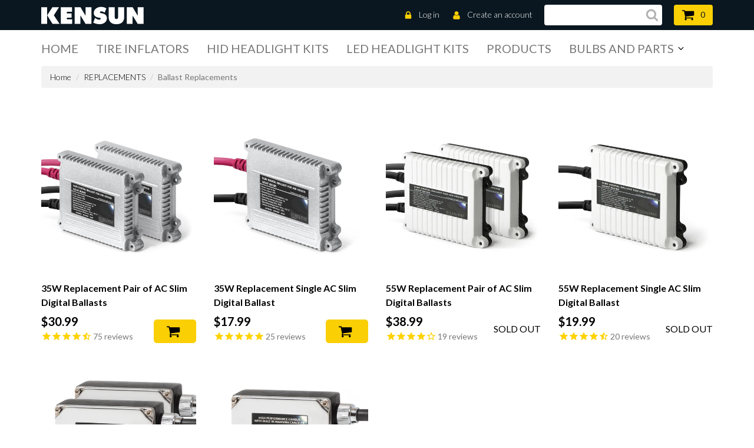

--- FILE ---
content_type: text/html; charset=utf-8
request_url: https://kensun.com/collections/hid-replacements-parts/ballast-replacements
body_size: 94336
content:
<!doctype html>
<!--[if lt IE 7]><html class="no-js lt-ie9 lt-ie8 lt-ie7" lang="en"> <![endif]-->
<!--[if IE 7]><html class="no-js lt-ie9 lt-ie8" lang="en"> <![endif]-->
<!--[if IE 8]><html class="no-js lt-ie9" lang="en"> <![endif]-->
<!--[if IE 9 ]><html class="ie9 no-js"> <![endif]-->
<!--[if (gt IE 9)|!(IE)]><!--> <html class="no-js"> <!--<![endif]-->  
<head>
  <!-- HolyClock.com <HEAD> code for kensun.com -->
<script>/*<![CDATA[*/_holyclock_id="48101c2d0cd101f2f792058a6c67cd9f";_holyclock_tag='<s'+'cript src\x3d"//www.holyclock.com/holyclock.js?'+Math.floor(+new Date/864E5)+'">\x3c/script>';null!==document.cookie.match(/(?:^|;)\s*_holyclock_qr=\s*\w/)&&null===window.location.hash.match(/#holyclock=qr(?=#|$)/)&&document.write(_holyclock_tag);//]]></script>
<!-- HolyClock.com <HEAD> code for kensun.com -->
<script>(function(w,d,t,r,u){var f,n,i;w[u]=w[u]||[],f=function(){var o={ti:"148012786", tm:"shpfy_ui"};o.q=w[u],w[u]=new UET(o),w[u].push("pageLoad")},n=d.createElement(t),n.src=r,n.async=1,n.onload=n.onreadystatechange=function(){var s=this.readyState;s&&s!=="loaded"&&s!=="complete"||(f(),n.onload=n.onreadystatechange=null)},i=d.getElementsByTagName(t)[0],i.parentNode.insertBefore(n,i)})(window,document,"script","//bat.bing.com/bat.js","uetq");</script>  
  <meta name="facebook-domain-verification" content="sem54xjt9wyvjb5hvj7xyc2hg1nccr" />
  <!-- Google Tag Manager -->
<script>(function(w,d,s,l,i){w[l]=w[l]||[];w[l].push({'gtm.start':
new Date().getTime(),event:'gtm.js'});var f=d.getElementsByTagName(s)[0],
j=d.createElement(s),dl=l!='dataLayer'?'&l='+l:'';j.async=true;j.src=
'https://www.googletagmanager.com/gtm.js?id='+i+dl;f.parentNode.insertBefore(j,f);
})(window,document,'script','dataLayer','GTM-PVXM9BV');</script>
<!-- End Google Tag Manager -->
	
  <meta charset="utf-8">
	<meta http-equiv="X-UA-Compatible" content="IE=edge,chrome=1">
	
	<meta name="description" content="We are the seller of premium quality automotive accessories, automotive lighting and replacement parts for HID and LED lights." />
	
	<meta name="viewport" content="width=device-width, initial-scale=1, maximum-scale=1" />
	<meta name="msvalidate.01" content="74EA21C3D989477EB1B94D2474D1E22E" />
    <meta name="p:domain_verify" content="f250369af5a9c3432b3d25cb03ab0fba"/>
	<meta name="google-site-verification" content="O-YMdrPMzC4wOueAWBkNoW-XBl_htEyiTYyPBmZZUroBPLESttSpBdxSWN1s4zlr4HIcuHkGQYmE3wLG59w" />
	
	<title data-info="Ballast Replacements">Kensun | HID replacement parts</title>
 		
	
  
  
  
  
      <meta name="robots" content="noindex" />
      <link rel="canonical" href="https://kensun.com/collections/hid-replacements-parts" />
    

	<link href="//kensun.com/cdn/shop/t/36/assets/favicon.ico?v=173146537470031377771648146939" rel="shortcut icon" type="image/x-icon" />
	<script>window.performance && window.performance.mark && window.performance.mark('shopify.content_for_header.start');</script><meta name="google-site-verification" content="Kf-uFpKG75zh1hTvXmby4uIPJ3Th8Y1DhEgWCgY0ywU">
<meta name="google-site-verification" content="O-YMdrPMzC4wOueAWBkNoW-XBl_htEyiTYyPBmZZUro">
<meta name="google-site-verification" content="ctoq_wKTTTn006hPUXDRgyz4rlOwyC-sR4v9WjF2sRc">
<meta id="shopify-digital-wallet" name="shopify-digital-wallet" content="/21107121/digital_wallets/dialog">
<meta name="shopify-checkout-api-token" content="a248b5c8afa102cc6a35a854928d3e9b">
<meta id="in-context-paypal-metadata" data-shop-id="21107121" data-venmo-supported="false" data-environment="production" data-locale="en_US" data-paypal-v4="true" data-currency="USD">
<link rel="alternate" type="application/atom+xml" title="Feed" href="/collections/hid-replacements-parts/ballast-replacements.atom" />
<link rel="alternate" type="application/json+oembed" href="https://kensun.com/collections/hid-replacements-parts/ballast-replacements.oembed">
<script async="async" src="/checkouts/internal/preloads.js?locale=en-US"></script>
<link rel="preconnect" href="https://shop.app" crossorigin="anonymous">
<script async="async" src="https://shop.app/checkouts/internal/preloads.js?locale=en-US&shop_id=21107121" crossorigin="anonymous"></script>
<script id="apple-pay-shop-capabilities" type="application/json">{"shopId":21107121,"countryCode":"US","currencyCode":"USD","merchantCapabilities":["supports3DS"],"merchantId":"gid:\/\/shopify\/Shop\/21107121","merchantName":"Kensun","requiredBillingContactFields":["postalAddress","email"],"requiredShippingContactFields":["postalAddress","email"],"shippingType":"shipping","supportedNetworks":["visa","masterCard","amex","discover","elo","jcb"],"total":{"type":"pending","label":"Kensun","amount":"1.00"},"shopifyPaymentsEnabled":true,"supportsSubscriptions":true}</script>
<script id="shopify-features" type="application/json">{"accessToken":"a248b5c8afa102cc6a35a854928d3e9b","betas":["rich-media-storefront-analytics"],"domain":"kensun.com","predictiveSearch":true,"shopId":21107121,"locale":"en"}</script>
<script>var Shopify = Shopify || {};
Shopify.shop = "kensun.myshopify.com";
Shopify.locale = "en";
Shopify.currency = {"active":"USD","rate":"1.0"};
Shopify.country = "US";
Shopify.theme = {"name":"kensun-store (03.2022)","id":120701222996,"schema_name":null,"schema_version":null,"theme_store_id":null,"role":"main"};
Shopify.theme.handle = "null";
Shopify.theme.style = {"id":null,"handle":null};
Shopify.cdnHost = "kensun.com/cdn";
Shopify.routes = Shopify.routes || {};
Shopify.routes.root = "/";</script>
<script type="module">!function(o){(o.Shopify=o.Shopify||{}).modules=!0}(window);</script>
<script>!function(o){function n(){var o=[];function n(){o.push(Array.prototype.slice.apply(arguments))}return n.q=o,n}var t=o.Shopify=o.Shopify||{};t.loadFeatures=n(),t.autoloadFeatures=n()}(window);</script>
<script>
  window.ShopifyPay = window.ShopifyPay || {};
  window.ShopifyPay.apiHost = "shop.app\/pay";
  window.ShopifyPay.redirectState = null;
</script>
<script id="shop-js-analytics" type="application/json">{"pageType":"collection"}</script>
<script defer="defer" async type="module" src="//kensun.com/cdn/shopifycloud/shop-js/modules/v2/client.init-shop-cart-sync_WVOgQShq.en.esm.js"></script>
<script defer="defer" async type="module" src="//kensun.com/cdn/shopifycloud/shop-js/modules/v2/chunk.common_C_13GLB1.esm.js"></script>
<script defer="defer" async type="module" src="//kensun.com/cdn/shopifycloud/shop-js/modules/v2/chunk.modal_CLfMGd0m.esm.js"></script>
<script type="module">
  await import("//kensun.com/cdn/shopifycloud/shop-js/modules/v2/client.init-shop-cart-sync_WVOgQShq.en.esm.js");
await import("//kensun.com/cdn/shopifycloud/shop-js/modules/v2/chunk.common_C_13GLB1.esm.js");
await import("//kensun.com/cdn/shopifycloud/shop-js/modules/v2/chunk.modal_CLfMGd0m.esm.js");

  window.Shopify.SignInWithShop?.initShopCartSync?.({"fedCMEnabled":true,"windoidEnabled":true});

</script>
<script>
  window.Shopify = window.Shopify || {};
  if (!window.Shopify.featureAssets) window.Shopify.featureAssets = {};
  window.Shopify.featureAssets['shop-js'] = {"shop-cart-sync":["modules/v2/client.shop-cart-sync_DuR37GeY.en.esm.js","modules/v2/chunk.common_C_13GLB1.esm.js","modules/v2/chunk.modal_CLfMGd0m.esm.js"],"init-fed-cm":["modules/v2/client.init-fed-cm_BucUoe6W.en.esm.js","modules/v2/chunk.common_C_13GLB1.esm.js","modules/v2/chunk.modal_CLfMGd0m.esm.js"],"shop-toast-manager":["modules/v2/client.shop-toast-manager_B0JfrpKj.en.esm.js","modules/v2/chunk.common_C_13GLB1.esm.js","modules/v2/chunk.modal_CLfMGd0m.esm.js"],"init-shop-cart-sync":["modules/v2/client.init-shop-cart-sync_WVOgQShq.en.esm.js","modules/v2/chunk.common_C_13GLB1.esm.js","modules/v2/chunk.modal_CLfMGd0m.esm.js"],"shop-button":["modules/v2/client.shop-button_B_U3bv27.en.esm.js","modules/v2/chunk.common_C_13GLB1.esm.js","modules/v2/chunk.modal_CLfMGd0m.esm.js"],"init-windoid":["modules/v2/client.init-windoid_DuP9q_di.en.esm.js","modules/v2/chunk.common_C_13GLB1.esm.js","modules/v2/chunk.modal_CLfMGd0m.esm.js"],"shop-cash-offers":["modules/v2/client.shop-cash-offers_BmULhtno.en.esm.js","modules/v2/chunk.common_C_13GLB1.esm.js","modules/v2/chunk.modal_CLfMGd0m.esm.js"],"pay-button":["modules/v2/client.pay-button_CrPSEbOK.en.esm.js","modules/v2/chunk.common_C_13GLB1.esm.js","modules/v2/chunk.modal_CLfMGd0m.esm.js"],"init-customer-accounts":["modules/v2/client.init-customer-accounts_jNk9cPYQ.en.esm.js","modules/v2/client.shop-login-button_DJ5ldayH.en.esm.js","modules/v2/chunk.common_C_13GLB1.esm.js","modules/v2/chunk.modal_CLfMGd0m.esm.js"],"avatar":["modules/v2/client.avatar_BTnouDA3.en.esm.js"],"checkout-modal":["modules/v2/client.checkout-modal_pBPyh9w8.en.esm.js","modules/v2/chunk.common_C_13GLB1.esm.js","modules/v2/chunk.modal_CLfMGd0m.esm.js"],"init-shop-for-new-customer-accounts":["modules/v2/client.init-shop-for-new-customer-accounts_BUoCy7a5.en.esm.js","modules/v2/client.shop-login-button_DJ5ldayH.en.esm.js","modules/v2/chunk.common_C_13GLB1.esm.js","modules/v2/chunk.modal_CLfMGd0m.esm.js"],"init-customer-accounts-sign-up":["modules/v2/client.init-customer-accounts-sign-up_CnczCz9H.en.esm.js","modules/v2/client.shop-login-button_DJ5ldayH.en.esm.js","modules/v2/chunk.common_C_13GLB1.esm.js","modules/v2/chunk.modal_CLfMGd0m.esm.js"],"init-shop-email-lookup-coordinator":["modules/v2/client.init-shop-email-lookup-coordinator_CzjY5t9o.en.esm.js","modules/v2/chunk.common_C_13GLB1.esm.js","modules/v2/chunk.modal_CLfMGd0m.esm.js"],"shop-follow-button":["modules/v2/client.shop-follow-button_CsYC63q7.en.esm.js","modules/v2/chunk.common_C_13GLB1.esm.js","modules/v2/chunk.modal_CLfMGd0m.esm.js"],"shop-login-button":["modules/v2/client.shop-login-button_DJ5ldayH.en.esm.js","modules/v2/chunk.common_C_13GLB1.esm.js","modules/v2/chunk.modal_CLfMGd0m.esm.js"],"shop-login":["modules/v2/client.shop-login_B9ccPdmx.en.esm.js","modules/v2/chunk.common_C_13GLB1.esm.js","modules/v2/chunk.modal_CLfMGd0m.esm.js"],"lead-capture":["modules/v2/client.lead-capture_D0K_KgYb.en.esm.js","modules/v2/chunk.common_C_13GLB1.esm.js","modules/v2/chunk.modal_CLfMGd0m.esm.js"],"payment-terms":["modules/v2/client.payment-terms_BWmiNN46.en.esm.js","modules/v2/chunk.common_C_13GLB1.esm.js","modules/v2/chunk.modal_CLfMGd0m.esm.js"]};
</script>
<script>(function() {
  var isLoaded = false;
  function asyncLoad() {
    if (isLoaded) return;
    isLoaded = true;
    var urls = ["\/\/app.keptify.com\/5e174e113053e?shop=kensun.myshopify.com","\/\/cdn.shopify.com\/proxy\/7ae393717921dad5b3a2ae0669b5a83c2538eabc0c4e3a55e835b7c0aea1b2a8\/bingshoppingtool-t2app-prod.trafficmanager.net\/uet\/tracking_script?shop=kensun.myshopify.com\u0026sp-cache-control=cHVibGljLCBtYXgtYWdlPTkwMA","https:\/\/cdn.getcarro.com\/script-tags\/all\/050820094100.js?shop=kensun.myshopify.com","https:\/\/static.shareasale.com\/json\/shopify\/deduplication.js?shop=kensun.myshopify.com","https:\/\/static.shareasale.com\/json\/shopify\/shareasale-tracking.js?sasmid=131095\u0026ssmtid=19038\u0026scid=null\u0026xtm=null\u0026xtv=null\u0026cd=false\u0026shop=kensun.myshopify.com","https:\/\/cdn.shopify.com\/s\/files\/1\/2110\/7121\/t\/36\/assets\/loy_21107121.js?v=1681632689\u0026shop=kensun.myshopify.com","https:\/\/cdn.adscale.com\/static\/ecom_js\/kensun\/add_item_to_cart.js?ver=20260129\u0026shop=kensun.myshopify.com"];
    for (var i = 0; i < urls.length; i++) {
      var s = document.createElement('script');
      s.type = 'text/javascript';
      s.async = true;
      s.src = urls[i];
      var x = document.getElementsByTagName('script')[0];
      x.parentNode.insertBefore(s, x);
    }
  };
  if(window.attachEvent) {
    window.attachEvent('onload', asyncLoad);
  } else {
    window.addEventListener('load', asyncLoad, false);
  }
})();</script>
<script id="__st">var __st={"a":21107121,"offset":-28800,"reqid":"bd51692d-ca3e-475b-a45f-0738ec3ba9f0-1769706491","pageurl":"kensun.com\/collections\/hid-replacements-parts\/ballast-replacements","u":"48abc41c75af","p":"collection","rtyp":"collection","rid":364034891};</script>
<script>window.ShopifyPaypalV4VisibilityTracking = true;</script>
<script id="captcha-bootstrap">!function(){'use strict';const t='contact',e='account',n='new_comment',o=[[t,t],['blogs',n],['comments',n],[t,'customer']],c=[[e,'customer_login'],[e,'guest_login'],[e,'recover_customer_password'],[e,'create_customer']],r=t=>t.map((([t,e])=>`form[action*='/${t}']:not([data-nocaptcha='true']) input[name='form_type'][value='${e}']`)).join(','),a=t=>()=>t?[...document.querySelectorAll(t)].map((t=>t.form)):[];function s(){const t=[...o],e=r(t);return a(e)}const i='password',u='form_key',d=['recaptcha-v3-token','g-recaptcha-response','h-captcha-response',i],f=()=>{try{return window.sessionStorage}catch{return}},m='__shopify_v',_=t=>t.elements[u];function p(t,e,n=!1){try{const o=window.sessionStorage,c=JSON.parse(o.getItem(e)),{data:r}=function(t){const{data:e,action:n}=t;return t[m]||n?{data:e,action:n}:{data:t,action:n}}(c);for(const[e,n]of Object.entries(r))t.elements[e]&&(t.elements[e].value=n);n&&o.removeItem(e)}catch(o){console.error('form repopulation failed',{error:o})}}const l='form_type',E='cptcha';function T(t){t.dataset[E]=!0}const w=window,h=w.document,L='Shopify',v='ce_forms',y='captcha';let A=!1;((t,e)=>{const n=(g='f06e6c50-85a8-45c8-87d0-21a2b65856fe',I='https://cdn.shopify.com/shopifycloud/storefront-forms-hcaptcha/ce_storefront_forms_captcha_hcaptcha.v1.5.2.iife.js',D={infoText:'Protected by hCaptcha',privacyText:'Privacy',termsText:'Terms'},(t,e,n)=>{const o=w[L][v],c=o.bindForm;if(c)return c(t,g,e,D).then(n);var r;o.q.push([[t,g,e,D],n]),r=I,A||(h.body.append(Object.assign(h.createElement('script'),{id:'captcha-provider',async:!0,src:r})),A=!0)});var g,I,D;w[L]=w[L]||{},w[L][v]=w[L][v]||{},w[L][v].q=[],w[L][y]=w[L][y]||{},w[L][y].protect=function(t,e){n(t,void 0,e),T(t)},Object.freeze(w[L][y]),function(t,e,n,w,h,L){const[v,y,A,g]=function(t,e,n){const i=e?o:[],u=t?c:[],d=[...i,...u],f=r(d),m=r(i),_=r(d.filter((([t,e])=>n.includes(e))));return[a(f),a(m),a(_),s()]}(w,h,L),I=t=>{const e=t.target;return e instanceof HTMLFormElement?e:e&&e.form},D=t=>v().includes(t);t.addEventListener('submit',(t=>{const e=I(t);if(!e)return;const n=D(e)&&!e.dataset.hcaptchaBound&&!e.dataset.recaptchaBound,o=_(e),c=g().includes(e)&&(!o||!o.value);(n||c)&&t.preventDefault(),c&&!n&&(function(t){try{if(!f())return;!function(t){const e=f();if(!e)return;const n=_(t);if(!n)return;const o=n.value;o&&e.removeItem(o)}(t);const e=Array.from(Array(32),(()=>Math.random().toString(36)[2])).join('');!function(t,e){_(t)||t.append(Object.assign(document.createElement('input'),{type:'hidden',name:u})),t.elements[u].value=e}(t,e),function(t,e){const n=f();if(!n)return;const o=[...t.querySelectorAll(`input[type='${i}']`)].map((({name:t})=>t)),c=[...d,...o],r={};for(const[a,s]of new FormData(t).entries())c.includes(a)||(r[a]=s);n.setItem(e,JSON.stringify({[m]:1,action:t.action,data:r}))}(t,e)}catch(e){console.error('failed to persist form',e)}}(e),e.submit())}));const S=(t,e)=>{t&&!t.dataset[E]&&(n(t,e.some((e=>e===t))),T(t))};for(const o of['focusin','change'])t.addEventListener(o,(t=>{const e=I(t);D(e)&&S(e,y())}));const B=e.get('form_key'),M=e.get(l),P=B&&M;t.addEventListener('DOMContentLoaded',(()=>{const t=y();if(P)for(const e of t)e.elements[l].value===M&&p(e,B);[...new Set([...A(),...v().filter((t=>'true'===t.dataset.shopifyCaptcha))])].forEach((e=>S(e,t)))}))}(h,new URLSearchParams(w.location.search),n,t,e,['guest_login'])})(!0,!0)}();</script>
<script integrity="sha256-4kQ18oKyAcykRKYeNunJcIwy7WH5gtpwJnB7kiuLZ1E=" data-source-attribution="shopify.loadfeatures" defer="defer" src="//kensun.com/cdn/shopifycloud/storefront/assets/storefront/load_feature-a0a9edcb.js" crossorigin="anonymous"></script>
<script crossorigin="anonymous" defer="defer" src="//kensun.com/cdn/shopifycloud/storefront/assets/shopify_pay/storefront-65b4c6d7.js?v=20250812"></script>
<script data-source-attribution="shopify.dynamic_checkout.dynamic.init">var Shopify=Shopify||{};Shopify.PaymentButton=Shopify.PaymentButton||{isStorefrontPortableWallets:!0,init:function(){window.Shopify.PaymentButton.init=function(){};var t=document.createElement("script");t.src="https://kensun.com/cdn/shopifycloud/portable-wallets/latest/portable-wallets.en.js",t.type="module",document.head.appendChild(t)}};
</script>
<script data-source-attribution="shopify.dynamic_checkout.buyer_consent">
  function portableWalletsHideBuyerConsent(e){var t=document.getElementById("shopify-buyer-consent"),n=document.getElementById("shopify-subscription-policy-button");t&&n&&(t.classList.add("hidden"),t.setAttribute("aria-hidden","true"),n.removeEventListener("click",e))}function portableWalletsShowBuyerConsent(e){var t=document.getElementById("shopify-buyer-consent"),n=document.getElementById("shopify-subscription-policy-button");t&&n&&(t.classList.remove("hidden"),t.removeAttribute("aria-hidden"),n.addEventListener("click",e))}window.Shopify?.PaymentButton&&(window.Shopify.PaymentButton.hideBuyerConsent=portableWalletsHideBuyerConsent,window.Shopify.PaymentButton.showBuyerConsent=portableWalletsShowBuyerConsent);
</script>
<script data-source-attribution="shopify.dynamic_checkout.cart.bootstrap">document.addEventListener("DOMContentLoaded",(function(){function t(){return document.querySelector("shopify-accelerated-checkout-cart, shopify-accelerated-checkout")}if(t())Shopify.PaymentButton.init();else{new MutationObserver((function(e,n){t()&&(Shopify.PaymentButton.init(),n.disconnect())})).observe(document.body,{childList:!0,subtree:!0})}}));
</script>
<link id="shopify-accelerated-checkout-styles" rel="stylesheet" media="screen" href="https://kensun.com/cdn/shopifycloud/portable-wallets/latest/accelerated-checkout-backwards-compat.css" crossorigin="anonymous">
<style id="shopify-accelerated-checkout-cart">
        #shopify-buyer-consent {
  margin-top: 1em;
  display: inline-block;
  width: 100%;
}

#shopify-buyer-consent.hidden {
  display: none;
}

#shopify-subscription-policy-button {
  background: none;
  border: none;
  padding: 0;
  text-decoration: underline;
  font-size: inherit;
  cursor: pointer;
}

#shopify-subscription-policy-button::before {
  box-shadow: none;
}

      </style>

<script>window.performance && window.performance.mark && window.performance.mark('shopify.content_for_header.end');</script>

  <link href="//fonts.googleapis.com/css?family=Lato:400,100,300,700,900" rel="stylesheet" type="text/css" media="none" onload="if(media!='all')media='all'">
	
	<!--[if lt IE 9]>
	<script src="//oss.maxcdn.com/html5shiv/3.7.3/html5shiv.min.js" type="text/javascript"></script>
	<link href="//kensun.com/cdn/shop/t/36/assets/ie8.css?v=99812936791257936031648146994" rel="stylesheet" type="text/css" media="all" />
	<![endif]-->
	<!--[if IE 9]>
	<link href="//kensun.com/cdn/shop/t/36/assets/ie9.css?v=84845874849540497301648146994" rel="stylesheet" type="text/css" media="all" />
	<![endif]-->
	    
	<link rel="stylesheet" href="https://maxcdn.bootstrapcdn.com/bootstrap/3.3.7/css/bootstrap.min.css" integrity="sha384-BVYiiSIFeK1dGmJRAkycuHAHRg32OmUcww7on3RYdg4Va+PmSTsz/K68vbdEjh4u" crossorigin="anonymous">
	<link href="//kensun.com/cdn/shop/t/36/assets/style_min.css?v=74391341796711934741695928286" rel="stylesheet" type="text/css" media="all" />

	
         
  <script>var shareasaleShopifySSCID=shareasaleShopifyGetParameterByName("sscid");function shareasaleShopifySetCookie(e,a,o,i,r){if(e&&a){var s,S=i?"; path="+i:"",h=r?"; domain="+r:"",t="";o&&((s=new Date).setTime(s.getTime()+o),t="; expires="+s.toUTCString()),document.cookie=e+"="+a+t+S+h}}function shareasaleShopifyGetParameterByName(e,a){a||(a=window.location.href),e=e.replace(/[\[\]]/g,"\\$&");var o=new RegExp("[?&]"+e+"(=([^&#]*)|&|#|$)").exec(a);return o?o[2]?decodeURIComponent(o[2].replace(/\+/g," ")):"":null}shareasaleShopifySSCID&&shareasaleShopifySetCookie("shareasaleShopifySSCID",shareasaleShopifySSCID,94670778e4,"/");</script>

<script type="text/javascript" id="four-shopify-base-script">window.Four = {
  currency: "USD",
  local: "en",
  themeName: "kensun-store (03.2022)",
  countryCode: null,
  product: null,
  currentVariant: null,
  cartTotal: 0,
  load: function(d) {
    var s = d.createElement('script');
    s.src = 'https://scripts.paywithfour.com/public/javascripts/shopify-four-javascript.v2.js?r=602ac18030b62e001ef83d6a&l="en"';
    s.setAttribute('async', '');
    d.head.appendChild(s);
  }
};
window.addEventListener('load', function() {
  window.Four.load(document);
});</script><link rel="preload" id="opinew-font-awesome" href="https://cdn.opinew.com/styles/opw-icons/style.css" as="style" onload="this.onload=null;this.rel='stylesheet'">
<noscript><link rel="stylesheet" href="https://cdn.opinew.com/styles/opw-icons/style.css"></noscript>
<style id='opinew_product_plugin_css'>
    .stars-color {
        color:#FFC617;
    }
    .opinew-stars-plugin-link {
        cursor: pointer;
    }
    
    .opw-widget-wrapper-default {
        max-width: 1200px;
        margin: 0 auto;
    }
    
            #opinew-stars-plugin-product {
                text-align:left;
            }
            
            .opinew-stars-plugin-product-list {
                text-align:left;
            }
            
        
        .opinew-stars-plugin-product-list {
            display:none;
        }
        #opinew-stars-plugin-product {
            display:none;
        }
         .v-card[data-v-d56a813a]{margin-top:100px;margin-right:1rem;margin-left:1rem}.text-white[data-v-d56a813a]{color:#fff}
/*! normalize.css v8.0.1 | MIT License | github.com/necolas/normalize.css */html[data-v-1ca38a28]{line-height:1.15;-webkit-text-size-adjust:100%}body[data-v-1ca38a28]{margin:0}hr[data-v-1ca38a28]{box-sizing:initial;height:0;overflow:visible}pre[data-v-1ca38a28]{font-family:monospace,monospace;font-size:1em}a[data-v-1ca38a28]{background-color:initial}b[data-v-1ca38a28],strong[data-v-1ca38a28]{font-weight:bolder}code[data-v-1ca38a28]{font-family:monospace,monospace;font-size:1em}img[data-v-1ca38a28]{border-style:none}button[data-v-1ca38a28],input[data-v-1ca38a28],select[data-v-1ca38a28],textarea[data-v-1ca38a28]{font-family:inherit;font-size:100%;line-height:1.15;margin:0}button[data-v-1ca38a28],input[data-v-1ca38a28]{overflow:visible}button[data-v-1ca38a28],select[data-v-1ca38a28]{text-transform:none}[type=button][data-v-1ca38a28],[type=reset][data-v-1ca38a28],[type=submit][data-v-1ca38a28],button[data-v-1ca38a28]{-webkit-appearance:button}[type=button][data-v-1ca38a28]::-moz-focus-inner,[type=reset][data-v-1ca38a28]::-moz-focus-inner,[type=submit][data-v-1ca38a28]::-moz-focus-inner,button[data-v-1ca38a28]::-moz-focus-inner{border-style:none;padding:0}[type=button][data-v-1ca38a28]:-moz-focusring,[type=reset][data-v-1ca38a28]:-moz-focusring,[type=submit][data-v-1ca38a28]:-moz-focusring,button[data-v-1ca38a28]:-moz-focusring{outline:1px dotted ButtonText}textarea[data-v-1ca38a28]{overflow:auto}[type=checkbox][data-v-1ca38a28],[type=radio][data-v-1ca38a28]{box-sizing:border-box;padding:0}[type=number][data-v-1ca38a28]::-webkit-inner-spin-button,[type=number][data-v-1ca38a28]::-webkit-outer-spin-button{height:auto}[type=search][data-v-1ca38a28]{-webkit-appearance:textfield;outline-offset:-2px}[type=search][data-v-1ca38a28]::-webkit-search-decoration{-webkit-appearance:none}[data-v-1ca38a28]::-webkit-file-upload-button{-webkit-appearance:button;font:inherit}details[data-v-1ca38a28]{display:block}[hidden][data-v-1ca38a28],template[data-v-1ca38a28]{display:none}h4[data-v-1ca38a28],h5[data-v-1ca38a28],hr[data-v-1ca38a28],p[data-v-1ca38a28],pre[data-v-1ca38a28]{margin:0}button[data-v-1ca38a28]{background-color:initial;background-image:none}button[data-v-1ca38a28]:focus{outline:1px dotted;outline:5px auto -webkit-focus-ring-color}ul[data-v-1ca38a28]{list-style:none;margin:0;padding:0}html[data-v-1ca38a28]{font-family:system-ui,BlinkMacSystemFont,-apple-system,Segoe UI,Montserrat,Oxygen,Ubuntu,Cantarell,Fira Sans,Droid Sans,Helvetica Neue,sans-serif;line-height:1.5}[data-v-1ca38a28],[data-v-1ca38a28]:after,[data-v-1ca38a28]:before{box-sizing:border-box;border-width:0;border-style:solid;border-color:#dae1e7}hr[data-v-1ca38a28]{border-top-width:1px}img[data-v-1ca38a28]{border-style:solid}textarea[data-v-1ca38a28]{resize:vertical}input[data-v-1ca38a28]::placeholder,textarea[data-v-1ca38a28]::placeholder{color:#a0aec0}[role=button][data-v-1ca38a28],button[data-v-1ca38a28]{cursor:pointer}table[data-v-1ca38a28]{border-collapse:collapse}h4[data-v-1ca38a28],h5[data-v-1ca38a28]{font-size:inherit;font-weight:inherit}a[data-v-1ca38a28]{color:inherit;text-decoration:inherit}button[data-v-1ca38a28],input[data-v-1ca38a28],select[data-v-1ca38a28],textarea[data-v-1ca38a28]{padding:0;line-height:inherit;color:inherit}code[data-v-1ca38a28],pre[data-v-1ca38a28]{font-family:Menlo,Monaco,Consolas,Liberation Mono,Courier New,monospace}embed[data-v-1ca38a28],iframe[data-v-1ca38a28],img[data-v-1ca38a28],svg[data-v-1ca38a28],video[data-v-1ca38a28]{display:block;vertical-align:middle}img[data-v-1ca38a28],video[data-v-1ca38a28]{max-width:100%;height:auto}.opw-overlay{position:fixed;top:0;left:0;display:flex;width:100%;height:100%;background:rgba(0,0,0,.5803921568627451);z-index:98;overflow-y:auto}.opw-modal-window{margin:auto;padding-bottom:10px;max-width:950px;background:#fff;box-shadow:2px 2px 20px 1px;border-radius:5px;padding:5px}.opw-modal-spacer{margin:auto;max-width:950px;background:transparent}.opw-modal-wrapper{margin:auto;min-width:100%}.opw-modal-button{display:block;border:none;cursor:pointer;margin-left:auto;background:transparent;padding-top:3%;padding-bottom:2%}.opw-appearance-none{-webkit-appearance:none!important;appearance:none!important}.opw-bg-transparent{background-color:initial!important}.opw-bg-black{--bg-opacity:1!important;background-color:#22292f!important;background-color:rgba(34,41,47,var(--bg-opacity))!important}.opw-bg-grey{--bg-opacity:1!important;background-color:#b8c2cc!important;background-color:rgba(184,194,204,var(--bg-opacity))!important}.opw-bg-grey-light{--bg-opacity:1!important;background-color:#dae1e7!important;background-color:rgba(218,225,231,var(--bg-opacity))!important}.opw-bg-white{--bg-opacity:1!important;background-color:#fff!important;background-color:rgba(255,255,255,var(--bg-opacity))!important}.hover\:opw-bg-grey:hover{--bg-opacity:1!important;background-color:#b8c2cc!important;background-color:rgba(184,194,204,var(--bg-opacity))!important}.hover\:opw-bg-white:hover{--bg-opacity:1!important;background-color:#fff!important;background-color:rgba(255,255,255,var(--bg-opacity))!important}.opw-border-collapse{border-collapse:collapse!important}.opw-border-separate{border-collapse:initial!important}.opw-border-transparent{border-color:transparent!important}.opw-border-black{--border-opacity:1!important;border-color:#22292f!important;border-color:rgba(34,41,47,var(--border-opacity))!important}.opw-border-grey-dark{--border-opacity:1!important;border-color:#8795a1!important;border-color:rgba(135,149,161,var(--border-opacity))!important}.opw-border-grey-light{--border-opacity:1!important;border-color:#dae1e7!important;border-color:rgba(218,225,231,var(--border-opacity))!important}.opw-border-green{--border-opacity:1!important;border-color:#38c172!important;border-color:rgba(56,193,114,var(--border-opacity))!important}.hover\:opw-border-grey-darkest:hover{--border-opacity:1!important;border-color:#3d4852!important;border-color:rgba(61,72,82,var(--border-opacity))!important}.opw-rounded-none{border-radius:0!important}.opw-rounded{border-radius:.25rem!important}.opw-rounded-b{border-bottom-right-radius:.25rem!important;border-bottom-left-radius:.25rem!important}.opw-border-solid{border-style:solid!important}.opw-border-double{border-style:double!important}.opw-border-none{border-style:none!important}.opw-border-0{border-width:0!important}.opw-border-2{border-width:2px!important}.opw-border{border-width:1px!important}.opw-border-t-4{border-top-width:4px!important}.opw-border-t{border-top-width:1px!important}.opw-border-b{border-bottom-width:1px!important}.opw-box-border{box-sizing:border-box!important}.opw-cursor-pointer{cursor:pointer!important}.opw-cursor-move{cursor:move!important}.opw-block{display:block!important}.opw-inline-block{display:inline-block!important}.opw-flex{display:flex!important}.opw-inline-flex{display:inline-flex!important}.opw-table{display:table!important}.opw-grid{display:grid!important}.opw-hidden{display:none!important}.opw-flex-row{flex-direction:row!important}.opw-flex-row-reverse{flex-direction:row-reverse!important}.opw-flex-col{flex-direction:column!important}.opw-flex-wrap{flex-wrap:wrap!important}.opw-items-start{align-items:flex-start!important}.opw-items-center{align-items:center!important}.opw-self-end{align-self:flex-end!important}.opw-self-center{align-self:center!important}.opw-justify-start{justify-content:flex-start!important}.opw-justify-end{justify-content:flex-end!important}.opw-justify-center{justify-content:center!important}.opw-justify-between{justify-content:space-between!important}.opw-flex-none{flex:none!important}.opw-flex-grow-0{flex-grow:0!important}.opw-flex-grow{flex-grow:1!important}.opw-flex-shrink-0{flex-shrink:0!important}.opw-order-last{order:9999!important}.opw-float-right{float:right!important}.opw-clearfix:after{content:""!important;display:table!important;clear:both!important}.opw-font-sans{font-family:system-ui,BlinkMacSystemFont,-apple-system,Segoe UI,Montserrat,Oxygen,Ubuntu,Cantarell,Fira Sans,Droid Sans,Helvetica Neue,sans-serif!important}.opw-font-normal{font-weight:400!important}.opw-font-medium{font-weight:500!important}.opw-font-semibold{font-weight:600!important}.opw-font-bold{font-weight:700!important}.opw-h-4{height:1rem!important}.opw-h-8{height:2rem!important}.opw-h-16{height:4rem!important}.opw-h-px{height:1px!important}.opw-h-full{height:100%!important}.opw-text-xs{font-size:.75rem!important}.opw-text-sm{font-size:.875rem!important}.opw-text-base{font-size:1rem!important}.opw-text-lg{font-size:1.125rem!important}.opw-text-xl{font-size:1.25rem!important}.opw-text-2xl{font-size:1.5rem!important}.opw-text-3xl{font-size:1.875rem!important}.opw-text-4xl{font-size:2.25rem!important}.opw-text-5xl{font-size:3rem!important}.opw-leading-5{line-height:1.25rem!important}.opw-leading-8{line-height:2rem!important}.opw-leading-none{line-height:1!important}.opw-leading-normal{line-height:1.5!important}.opw-m-0{margin:0!important}.opw-m-1{margin:.25rem!important}.opw-m-2{margin:.5rem!important}.opw-m-auto{margin:auto!important}.opw-mx-0{margin-left:0!important;margin-right:0!important}.opw-my-1{margin-top:.25rem!important;margin-bottom:.25rem!important}.opw-mx-1{margin-left:.25rem!important;margin-right:.25rem!important}.opw-my-2{margin-top:.5rem!important;margin-bottom:.5rem!important}.opw-mx-2{margin-left:.5rem!important;margin-right:.5rem!important}.opw-my-3{margin-top:.75rem!important;margin-bottom:.75rem!important}.opw-my-4{margin-top:1rem!important;margin-bottom:1rem!important}.opw-mx-4{margin-left:1rem!important;margin-right:1rem!important}.opw-my-6{margin-top:1.5rem!important;margin-bottom:1.5rem!important}.opw-my-8{margin-top:2rem!important;margin-bottom:2rem!important}.opw-my-auto{margin-top:auto!important;margin-bottom:auto!important}.opw-mx-auto{margin-left:auto!important;margin-right:auto!important}.opw--mx-2{margin-left:-.5rem!important;margin-right:-.5rem!important}.opw-mt-0{margin-top:0!important}.opw-mt-1{margin-top:.25rem!important}.opw-mr-1{margin-right:.25rem!important}.opw-mb-1{margin-bottom:.25rem!important}.opw-ml-1{margin-left:.25rem!important}.opw-mt-2{margin-top:.5rem!important}.opw-mr-2{margin-right:.5rem!important}.opw-mb-2{margin-bottom:.5rem!important}.opw-ml-2{margin-left:.5rem!important}.opw-mt-3{margin-top:.75rem!important}.opw-mb-3{margin-bottom:.75rem!important}.opw-ml-3{margin-left:.75rem!important}.opw-mt-4{margin-top:1rem!important}.opw-mr-4{margin-right:1rem!important}.opw-mb-4{margin-bottom:1rem!important}.opw-ml-4{margin-left:1rem!important}.opw-mt-6{margin-top:1.5rem!important}.opw-mr-6{margin-right:1.5rem!important}.opw-mb-6{margin-bottom:1.5rem!important}.opw-mt-8{margin-top:2rem!important}.opw-mb-8{margin-bottom:2rem!important}.opw-mt-auto{margin-top:auto!important}.opw-mr-auto{margin-right:auto!important}.opw-ml-auto{margin-left:auto!important}.opw-mb-px{margin-bottom:1px!important}.opw--mt-px{margin-top:-1px!important}.opw--mb-1{margin-bottom:-.25rem!important}.opw-max-w-md{max-width:40rem!important}.opw-max-w-full{max-width:100%!important}.opw-min-w-full{min-width:100%!important}.opw-object-contain{object-fit:contain!important}.opw-object-cover{object-fit:cover!important}.opw-overflow-auto{overflow:auto!important}.opw-overflow-hidden{overflow:hidden!important}.opw-overflow-y-auto{overflow-y:auto!important}.opw-overflow-x-hidden{overflow-x:hidden!important}.opw-p-1{padding:.25rem!important}.opw-p-2{padding:.5rem!important}.opw-p-4{padding:1rem!important}.opw-p-6{padding:1.5rem!important}.opw-py-0{padding-top:0!important;padding-bottom:0!important}.opw-px-0{padding-left:0!important;padding-right:0!important}.opw-py-1{padding-top:.25rem!important;padding-bottom:.25rem!important}.opw-px-1{padding-left:.25rem!important;padding-right:.25rem!important}.opw-py-2{padding-top:.5rem!important;padding-bottom:.5rem!important}.opw-px-2{padding-left:.5rem!important;padding-right:.5rem!important}.opw-py-3{padding-top:.75rem!important;padding-bottom:.75rem!important}.opw-px-3{padding-left:.75rem!important;padding-right:.75rem!important}.opw-py-4{padding-top:1rem!important;padding-bottom:1rem!important}.opw-px-4{padding-left:1rem!important;padding-right:1rem!important}.opw-py-6{padding-top:1.5rem!important;padding-bottom:1.5rem!important}.opw-px-6{padding-left:1.5rem!important;padding-right:1.5rem!important}.opw-py-8{padding-top:2rem!important;padding-bottom:2rem!important}.opw-px-8{padding-left:2rem!important;padding-right:2rem!important}.opw-py-px{padding-top:1px!important;padding-bottom:1px!important}.opw-pb-0{padding-bottom:0!important}.opw-pl-0{padding-left:0!important}.opw-pt-1{padding-top:.25rem!important}.opw-pb-1{padding-bottom:.25rem!important}.opw-pt-2{padding-top:.5rem!important}.opw-pr-2{padding-right:.5rem!important}.opw-pb-2{padding-bottom:.5rem!important}.opw-pl-2{padding-left:.5rem!important}.opw-pt-4{padding-top:1rem!important}.opw-pr-4{padding-right:1rem!important}.opw-pb-4{padding-bottom:1rem!important}.opw-pl-4{padding-left:1rem!important}.opw-pb-6{padding-bottom:1.5rem!important}.opw-static{position:static!important}.opw-fixed{position:fixed!important}.opw-absolute{position:absolute!important}.opw-relative{position:relative!important}.opw-top-0{top:0!important}.opw-right-0{right:0!important}.opw-resize-none{resize:none!important}.opw-shadow{box-shadow:0 2px 4px 0 rgba(0,0,0,.1)!important}.opw-shadow-md{box-shadow:0 4px 8px 0 rgba(0,0,0,.12),0 2px 4px 0 rgba(0,0,0,.08)!important}.opw-shadow-lg{box-shadow:0 15px 30px 0 rgba(0,0,0,.11),0 5px 15px 0 rgba(0,0,0,.08)!important}.opw-fill-current{fill:currentColor!important}.opw-table-auto{table-layout:auto!important}.opw-text-left{text-align:left!important}.opw-text-center{text-align:center!important}.opw-text-right{text-align:right!important}.opw-text-black{--text-opacity:1!important;color:#22292f!important;color:rgba(34,41,47,var(--text-opacity))!important}.opw-text-grey-darkest{--text-opacity:1!important;color:#3d4852!important;color:rgba(61,72,82,var(--text-opacity))!important}.opw-text-grey{--text-opacity:1!important;color:#b8c2cc!important;color:rgba(184,194,204,var(--text-opacity))!important}.opw-text-white{--text-opacity:1!important;color:#fff!important;color:rgba(255,255,255,var(--text-opacity))!important}.opw-text-red-dark{--text-opacity:1!important;color:#cc1f1a!important;color:rgba(204,31,26,var(--text-opacity))!important}.hover\:opw-text-grey-darkest:hover{--text-opacity:1!important;color:#3d4852!important;color:rgba(61,72,82,var(--text-opacity))!important}.hover\:opw-text-grey-dark:hover{--text-opacity:1!important;color:#8795a1!important;color:rgba(135,149,161,var(--text-opacity))!important}.opw-italic{font-style:italic!important}.opw-uppercase{text-transform:uppercase!important}.opw-capitalize{text-transform:capitalize!important}.opw-underline{text-decoration:underline!important}.opw-no-underline{text-decoration:none!important}.opw-tracking-tight{letter-spacing:-.05em!important}.opw-align-top{vertical-align:top!important}.opw-align-middle{vertical-align:middle!important}.opw-whitespace-no-wrap{white-space:nowrap!important}.opw-whitespace-pre-line{white-space:pre-line!important}.opw-w-8{width:2rem!important}.opw-w-16{width:4rem!important}.opw-w-auto{width:auto!important}.opw-w-px{width:1px!important}.opw-w-1\/2{width:50%!important}.opw-w-full{width:100%!important}.opw-z-50{z-index:50!important}.opw-grid-cols-1{grid-template-columns:repeat(1,minmax(0,1fr))!important}.opw-col-span-full{grid-column:1/-1!important}@keyframes spin{to{transform:rotate(1turn)}}@keyframes ping{75%,to{transform:scale(2);opacity:0}}@keyframes pulse{50%{opacity:.5}}@keyframes bounce{0%,to{transform:translateY(-25%);animation-timing-function:cubic-bezier(.8,0,1,1)}50%{transform:none;animation-timing-function:cubic-bezier(0,0,.2,1)}}@media (min-width:320px){.xs\:opw-cursor-move{cursor:move!important}.xs\:opw-grid-cols-1{grid-template-columns:repeat(1,minmax(0,1fr))!important}}@media (min-width:576px){.sm\:opw-cursor-move{cursor:move!important}.sm\:opw-mr-4{margin-right:1rem!important}.sm\:opw-w-1\/2{width:50%!important}}@media (min-width:768px){.md\:opw-border-r{border-right-width:1px!important}.md\:opw-cursor-move{cursor:move!important}.md\:opw-block{display:block!important}.md\:opw-flex{display:flex!important}.md\:opw-inline-flex{display:inline-flex!important}.md\:opw-hidden{display:none!important}.md\:opw-flex-row{flex-direction:row!important}.md\:opw-justify-start{justify-content:flex-start!important}.md\:opw-justify-between{justify-content:space-between!important}.md\:opw-flex-grow-0{flex-grow:0!important}.md\:opw-flex-grow{flex-grow:1!important}.md\:opw-float-right{float:right!important}.md\:opw-mb-0{margin-bottom:0!important}.md\:opw-ml-0{margin-left:0!important}.md\:opw-px-0{padding-left:0!important;padding-right:0!important}.md\:opw-px-4{padding-left:1rem!important}.md\:opw-pr-4,.md\:opw-px-4{padding-right:1rem!important}.md\:opw-w-1\/2{width:50%!important}.md\:opw-w-1\/3{width:33.33333%!important}.md\:opw-grid-cols-2{grid-template-columns:repeat(2,minmax(0,1fr))!important}}@media (min-width:992px){.lg\:opw-border-none{border-style:none!important}.lg\:opw-border{border-width:1px!important}.lg\:opw-border-t-0{border-top-width:0!important}.lg\:opw-border-r-0{border-right-width:0!important}.lg\:opw-border-b{border-bottom-width:1px!important}.lg\:opw-cursor-move{cursor:move!important}.lg\:opw-flex{display:flex!important}.lg\:opw-table-cell{display:table-cell!important}.lg\:opw-table-row{display:table-row!important}.lg\:opw-grid{display:grid!important}.lg\:opw-hidden{display:none!important}.lg\:opw-flex-no-wrap{flex-wrap:nowrap!important}.lg\:opw-justify-start{justify-content:flex-start!important}.lg\:opw-justify-end{justify-content:flex-end!important}.lg\:opw-justify-between{justify-content:space-between!important}.lg\:opw-flex-grow-0{flex-grow:0!important}.lg\:opw-flex-grow{flex-grow:1!important}.lg\:opw-mb-0{margin-bottom:0!important}.lg\:opw-ml-1{margin-left:.25rem!important}.lg\:opw-mr-8{margin-right:2rem!important}.lg\:opw-px-0{padding-left:0!important;padding-right:0!important}.lg\:opw-px-2{padding-left:.5rem!important;padding-right:.5rem!important}.lg\:opw-px-4{padding-left:1rem!important;padding-right:1rem!important}.lg\:opw-py-6{padding-top:1.5rem!important;padding-bottom:1.5rem!important}.lg\:opw-px-6{padding-left:1.5rem!important;padding-right:1.5rem!important}.lg\:opw-py-8{padding-top:2rem!important;padding-bottom:2rem!important}.lg\:opw-pb-0{padding-bottom:0!important}.lg\:opw-pl-4{padding-left:1rem!important}.lg\:opw-pb-6{padding-bottom:1.5rem!important}.lg\:opw-text-left{text-align:left!important}.lg\:opw-w-auto{width:auto!important}.lg\:opw-grid-cols-2{grid-template-columns:repeat(2,minmax(0,1fr))!important}.lg\:opw-grid-cols-3{grid-template-columns:repeat(3,minmax(0,1fr))!important}}@media (min-width:1200px){.xl\:opw-cursor-move{cursor:move!important}.xl\:opw-flex-grow-0{flex-grow:0!important}.xl\:opw-px-0{padding-left:0!important;padding-right:0!important}.xl\:opw-w-1\/4{width:25%!important}.xl\:opw-w-1\/5{width:20%!important}.xl\:opw-grid-cols-4{grid-template-columns:repeat(4,minmax(0,1fr))!important}.xl\:opw-col-span-1{grid-column:span 1/span 1!important}.xl\:opw-col-span-3{grid-column:span 3/span 3!important}} </style>
<div id='opinew_config_container' style='display:none;' data-opw-lang='{&quot;en&quot;: {&quot;general&quot;: {&quot;reviews&quot;: &quot;Reviews&quot;, &quot;thankYou&quot;: &quot;Thank you&quot;, &quot;exit&quot;: &quot;Exit&quot;, &quot;finish&quot;: &quot;Finish&quot;, &quot;reviewSent&quot;: &quot;Review sent&quot;}, &quot;navbar&quot;: {&quot;buttonQuestion&quot;: &quot;Ask Question&quot;, &quot;buttonReview&quot;: &quot;Write Review&quot;}, &quot;generalForm&quot;: {&quot;email&quot;: &quot;Email&quot;, &quot;emailPlaceholder&quot;: &quot;ex. joe@example.com&quot;, &quot;postButton&quot;: &quot;Post&quot;}, &quot;reviewForm&quot;: {&quot;name&quot;: &quot;Name&quot;, &quot;namePlaceholder&quot;: &quot;Your name...&quot;, &quot;yourReview&quot;: &quot;Your review&quot;, &quot;yourReviewPlaceholder&quot;: &quot;Your review...&quot;, &quot;addPhotoButton&quot;: &quot;Add a Photo&quot;, &quot;addVideoButton&quot;: &quot;Add a Video&quot;, &quot;uploadVideo&quot;: &quot;Upload Video&quot;, &quot;changePhotoButton&quot;: &quot;Change the Photo&quot;, &quot;thankForReview&quot;: &quot;Thanks! Now check your email and click the confirmation link to make your review appear.&quot;, &quot;shopOwnerApprove&quot;: &quot;Thanks! Your review was sent to the shop owner for approval&quot;, &quot;photos&quot;: &quot;Photos&quot;, &quot;video&quot;: &quot;Video&quot;, &quot;useYoutube&quot;: &quot;Or use a YouTube video&quot;, &quot;youtubeLink&quot;: &quot;YouTube link&quot;, &quot;confirm&quot;: &quot;Confirm&quot;, &quot;close&quot;: &quot;Close&quot;, &quot;youtubePlaceholder&quot;: &quot;www.youtube.com/watch&quot;, &quot;success&quot;: &quot;Success&quot;, &quot;videoSuccess&quot;: &quot;Video was uploaded and will be available for viewing shortly at&quot;, &quot;delete&quot;: &quot;Delete&quot;, &quot;deleteReview&quot;: &quot;Delete&quot;, &quot;edit&quot;: &quot;Edit Review&quot;}, &quot;questionForm&quot;: {&quot;thankForQuestion&quot;: &quot;Thank you! The Shop has received your question.&quot;, &quot;yourQuestion&quot;: &quot;What is your question?&quot;, &quot;yourQuestionPlaceholder&quot;: &quot;Your question...&quot;, &quot;productVariant&quot;: &quot;Select product variant&quot;, &quot;productVariantPlaceholder&quot;: &quot;Please select one&quot;}, &quot;summaryCard&quot;: {&quot;from&quot;: &quot;from&quot;, &quot;reviews&quot;: &quot;reviews&quot;, &quot;ratings&quot;: &quot;ratings&quot;, &quot;star&quot;: &quot;star&quot;, &quot;allReviews&quot;: &quot;All Reviews&quot;, &quot;customerImages&quot;: &quot;Customer Images&quot;, &quot;customerImagesAndVideos&quot;: &quot;Customer Videos and Images&quot;, &quot;customerVideos&quot;: &quot;Customer Videos&quot;, &quot;filterBy&quot;: &quot;Filter by&quot;, &quot;recent&quot;: &quot;recent&quot;, &quot;photosAndVideos&quot;: &quot;photos &amp; videos&quot;}, &quot;reviewsSection&quot;: {&quot;firstToLeaveReview&quot;: &quot;Be the first one to leave a review!&quot;, &quot;verifiedPurchase&quot;: &quot;Verified Purchase&quot;, &quot;showMore&quot;: &quot;show more&quot;, &quot;report&quot;: &quot;Report&quot;, &quot;reviewer&quot;: &quot;Reviewer&quot;}, &quot;pagination&quot;: {&quot;prev&quot;: &quot;Prev&quot;, &quot;next&quot;: &quot;Next&quot;}, &quot;questionsSection&quot;: {&quot;firstToAskQuestion&quot;: &quot;Be the first to ask a question&quot;, &quot;QNASectionHeading&quot;: &quot;Questions &amp; Answers&quot;, &quot;question&quot;: &quot;Question&quot;, &quot;answer&quot;: &quot;Answer&quot;}, &quot;errorMessages&quot;: {&quot;mustBeValidEmail&quot;: &quot;Must be valid e-mail&quot;, &quot;emailRequired&quot;: &quot;E-mail is required&quot;, &quot;nameRequired&quot;: &quot;Name is required&quot;, &quot;starRatingRequired&quot;: &quot;Star rating is required&quot;, &quot;questionRequired&quot;: &quot;Question is required&quot;, &quot;allDetailsMustBeCorrect&quot;: &quot;Please fill in all the details correctly&quot;, &quot;youtubeInvalid&quot;: &quot;Youtube link is invalid&quot;, &quot;sizeTooLarge&quot;: &quot;The size of the video file must be less than 500MB.&quot;, &quot;videoFailed&quot;: &quot;Video upload failed.&quot;}, &quot;reviewsBadge&quot;: {&quot;average&quot;: &quot;Average&quot;, &quot;readOur&quot;: &quot;Read our&quot;}}, &quot;ar&quot;: {&quot;general&quot;: {&quot;reviews&quot;: &quot;\u0627\u0644\u062a\u0639\u0644\u064a\u0642\u0627\u062a&quot;, &quot;thankYou&quot;: &quot;\u0634\u0643\u0631\u0627 \u0644\u0643\u0645&quot;, &quot;exit&quot;: &quot;\u062e\u0631\u0648\u062c&quot;, &quot;finish&quot;: &quot;\u064a\u0646\u0647\u064a&quot;, &quot;reviewSent&quot;: &quot;\u062a\u0645 \u0625\u0631\u0633\u0627\u0644 \u0627\u0644\u0645\u0631\u0627\u062c\u0639\u0629&quot;}, &quot;navbar&quot;: {&quot;buttonQuestion&quot;: &quot;\u0627\u0633\u0623\u0644 \u0633\u0624\u0627\u0644\u0627&quot;, &quot;buttonReview&quot;: &quot;\u0627\u0643\u062a\u0628 \u062a\u0639\u0644\u064a\u0642&quot;}, &quot;generalForm&quot;: {&quot;email&quot;: &quot;\u0627\u0644\u0628\u0631\u064a\u062f \u0627\u0644\u0625\u0644\u0643\u062a\u0631\u0648\u0646\u064a&quot;, &quot;emailPlaceholder&quot;: &quot;... joe@example.com&quot;, &quot;postButton&quot;: &quot;\u0625\u0631\u0633\u0627\u0644&quot;}, &quot;reviewForm&quot;: {&quot;name&quot;: &quot;\u0627\u0633\u0645&quot;, &quot;namePlaceholder&quot;: &quot;\u0627\u0633\u0645\u0643...&quot;, &quot;yourReview&quot;: &quot;\u0645\u0631\u0627\u062c\u0639\u062a\u0643&quot;, &quot;yourReviewPlaceholder&quot;: &quot;\u0645\u0631\u0627\u062c\u0639\u062a\u0643...&quot;, &quot;addPhotoButton&quot;: &quot;\u0625\u0636\u0627\u0641\u0629 \u0635\u0648\u0631\u0629&quot;, &quot;addVideoButton&quot;: &quot;\u0623\u0636\u0641 \u0641\u064a\u062f\u064a\u0648&quot;, &quot;uploadVideo&quot;: &quot;\u0631\u0641\u0639 \u0641\u064a\u062f\u064a\u0648&quot;, &quot;changePhotoButton&quot;: &quot;\u062a\u063a\u064a\u064a\u0631 \u0627\u0644\u0635\u0648\u0631\u0629&quot;, &quot;thankForReview&quot;: &quot;\u0634\u0643\u0631! \u062a\u062d\u0642\u0642 \u0627\u0644\u0622\u0646 \u0645\u0646 \u0628\u0631\u064a\u062f\u0643 \u0627\u0644\u0625\u0644\u0643\u062a\u0631\u0648\u0646\u064a \u0648\u0627\u0646\u0642\u0631 \u0639\u0644\u0649 \u0631\u0627\u0628\u0637 \u0627\u0644\u062a\u0623\u0643\u064a\u062f \u0644\u0625\u0638\u0647\u0627\u0631 \u062a\u0639\u0644\u064a\u0642\u0643.&quot;, &quot;shopOwnerApprove&quot;: &quot;\u0634\u0643\u0631! \u062a\u0645 \u0625\u0631\u0633\u0627\u0644 \u0645\u0631\u0627\u062c\u0639\u062a\u0643 \u0625\u0644\u0649 \u0635\u0627\u062d\u0628 \u0627\u0644\u0645\u062a\u062c\u0631 \u0644\u0644\u0645\u0648\u0627\u0641\u0642\u0629 \u0639\u0644\u064a\u0647\u0627&quot;, &quot;photos&quot;: &quot;\u0627\u0644\u0635\u0648\u0631&quot;, &quot;video&quot;: &quot;\u0641\u064a\u062f\u064a\u0648&quot;, &quot;useYoutube&quot;: &quot;\u0623\u0648 \u0627\u0633\u062a\u062e\u062f\u0645 \u0641\u064a\u062f\u064a\u0648 \u064a\u0648\u062a\u064a\u0648\u0628&quot;, &quot;youtubeLink&quot;: &quot;\u0631\u0627\u0628\u0637 \u064a\u0648\u062a\u064a\u0648\u0628&quot;, &quot;confirm&quot;: &quot;\u062a\u0624\u0643\u062f&quot;, &quot;close&quot;: &quot;\u0642\u0631\u064a\u0628&quot;, &quot;youtubePlaceholder&quot;: &quot;www.youtube.com/watch&quot;, &quot;success&quot;: &quot;\u0646\u062c\u0627\u062d&quot;, &quot;videoSuccess&quot;: &quot;\u062a\u0645 \u062a\u062d\u0645\u064a\u0644 \u0627\u0644\u0641\u064a\u062f\u064a\u0648 \u0648\u0633\u064a\u0643\u0648\u0646 \u0645\u062a\u0627\u062d\u064b\u0627 \u0644\u0644\u0639\u0631\u0636 \u0642\u0631\u064a\u0628\u064b\u0627 \u0639\u0644\u0649&quot;, &quot;delete&quot;: &quot;Delete&quot;, &quot;deleteReview&quot;: &quot;Delete&quot;, &quot;edit&quot;: &quot;Edit Review&quot;}, &quot;questionForm&quot;: {&quot;thankForQuestion&quot;: &quot;\u0634\u0643\u0631\u0627 \u0644\u0643\u0645! \u062a\u0644\u0642\u0649 \u0627\u0644\u0645\u062a\u062c\u0631 \u0633\u0624\u0627\u0644\u0643.&quot;, &quot;yourQuestion&quot;: &quot;\u0645\u0627 \u0647\u0648 \u0633\u0624\u0627\u0644\u0643\u061f&quot;, &quot;yourQuestionPlaceholder&quot;: &quot;\u0633\u0624\u0627\u0644\u0643...&quot;, &quot;productVariant&quot;: &quot;Select product variant&quot;, &quot;productVariantPlaceholder&quot;: &quot;Please select one&quot;}, &quot;summaryCard&quot;: {&quot;from&quot;: &quot;\u0645\u0646&quot;, &quot;reviews&quot;: &quot;\u0627\u0644\u062a\u0639\u0644\u064a\u0642\u0627\u062a&quot;, &quot;star&quot;: &quot;\u0646\u062c\u0645\u0629&quot;, &quot;allReviews&quot;: &quot;\u0643\u0644 \u0627\u0644\u0645\u0631\u0627\u062c\u0639\u0627\u062a&quot;, &quot;customerImages&quot;: &quot;\u0635\u0648\u0631 \u0627\u0644\u0639\u0645\u0644\u0627\u0621&quot;, &quot;customerImagesAndVideos&quot;: &quot;\u0641\u064a\u062f\u064a\u0648 \u0648\u0635\u0648\u0631 \u0627\u0644\u0639\u0645\u0644\u0627\u0621&quot;, &quot;customerVideos&quot;: &quot;\u0641\u064a\u062f\u064a\u0648 \u0627\u0644\u0639\u0645\u0644\u0627\u0621&quot;, &quot;filterBy&quot;: &quot;\u0645\u0635\u0646\u0641 \u0628\u0648\u0627\u0633\u0637\u0629:&quot;, &quot;recent&quot;: &quot;\u0627\u0644\u0623\u062e\u064a\u0631\u0629&quot;, &quot;photosAndVideos&quot;: &quot;\u0627\u0644\u0635\u0648\u0631 \u0648\u0645\u0642\u0627\u0637\u0639 \u0627\u0644\u0641\u064a\u062f\u064a\u0648&quot;, &quot;ratings&quot;: &quot;\u0627\u0644\u062a\u0642\u064a\u064a\u0645\u0627\u062a&quot;}, &quot;reviewsSection&quot;: {&quot;firstToLeaveReview&quot;: &quot;\u0643\u0646 \u0623\u0648\u0644 \u0645\u0646 \u064a\u062a\u0631\u0643 \u062a\u0639\u0644\u064a\u0642!&quot;, &quot;verifiedPurchase&quot;: &quot;\u0627\u0644\u062a\u062d\u0642\u0642 \u0645\u0646 \u0627\u0644\u0634\u0631\u0627\u0621&quot;, &quot;showMore&quot;: &quot;\u0623\u0638\u0647\u0631 \u0627\u0644\u0645\u0632\u064a\u062f&quot;, &quot;report&quot;: &quot;\u0623\u0628\u0644\u063a \u0639\u0646&quot;, &quot;reviewer&quot;: &quot;\u0645\u0631\u0627\u062c\u0639&quot;}, &quot;pagination&quot;: {&quot;prev&quot;: &quot;\u0633\u0627\u0628\u0642&quot;, &quot;next&quot;: &quot;\u0627\u0644\u062a\u0627\u0644\u0649&quot;}, &quot;questionsSection&quot;: {&quot;firstToAskQuestion&quot;: &quot;\u0643\u0646 \u0623\u0648\u0644 \u0645\u0646 \u0637\u0631\u062d \u0633\u0624\u0627\u0644&quot;, &quot;QNASectionHeading&quot;: &quot;\u0623\u0633\u0626\u0644\u0629 \u0648\u0623\u062c\u0648\u0628\u0629&quot;, &quot;question&quot;: &quot;\u0633\u0624\u0627\u0644&quot;, &quot;answer&quot;: &quot;\u0625\u062c\u0627\u0628\u0629&quot;}, &quot;errorMessages&quot;: {&quot;mustBeValidEmail&quot;: &quot;\u064a\u062c\u0628 \u0623\u0646 \u064a\u0643\u0648\u0646 \u0627\u0644\u0628\u0631\u064a\u062f \u0627\u0644\u0625\u0644\u0643\u062a\u0631\u0648\u0646\u064a \u0635\u0627\u0644\u062d\u064b\u0627&quot;, &quot;emailRequired&quot;: &quot;\u0627\u0644\u0628\u0631\u064a\u062f \u0627\u0644\u0627\u0644\u0643\u062a\u0631\u0648\u0646\u064a \u0645\u0637\u0644\u0648\u0628&quot;, &quot;nameRequired&quot;: &quot;\u0645\u0637\u0644\u0648\u0628 \u0627\u0633\u0645&quot;, &quot;starRatingRequired&quot;: &quot;\u062a\u0642\u064a\u064a\u0645 \u0627\u0644\u0646\u062c\u0648\u0645 \u0645\u0637\u0644\u0648\u0628&quot;, &quot;questionRequired&quot;: &quot;\u0627\u0644\u0633\u0624\u0627\u0644 \u0645\u0637\u0644\u0648\u0628&quot;, &quot;allDetailsMustBeCorrect&quot;: &quot;\u064a\u0631\u062c\u0649 \u0645\u0644\u0621 \u062c\u0645\u064a\u0639 \u0627\u0644\u062a\u0641\u0627\u0635\u064a\u0644 \u0628\u0634\u0643\u0644 \u0635\u062d\u064a\u062d&quot;, &quot;youtubeInvalid&quot;: &quot;\u0631\u0627\u0628\u0637 \u064a\u0648\u062a\u064a\u0648\u0628 \u063a\u064a\u0631 \u0635\u0627\u0644\u062d&quot;, &quot;sizeTooLarge&quot;: &quot;\u064a\u062c\u0628 \u0623\u0646 \u064a\u0643\u0648\u0646 \u062d\u062c\u0645 \u0645\u0644\u0641 \u0627\u0644\u0641\u064a\u062f\u064a\u0648 \u0623\u0642\u0644 \u0645\u0646 500 \u0645\u064a\u062c\u0627\u0628\u0627\u064a\u062a.&quot;, &quot;videoFailed&quot;: &quot;\u0641\u0634\u0644 \u062a\u062d\u0645\u064a\u0644 \u0627\u0644\u0641\u064a\u062f\u064a\u0648.&quot;}, &quot;reviewsBadge&quot;: {&quot;average&quot;: &quot;\u0645\u062a\u0648\u0633\u0637&quot;, &quot;readOur&quot;: &quot;\u0627\u0642\u0631\u0623&quot;}}, &quot;bg&quot;: {&quot;general&quot;: {&quot;reviews&quot;: &quot;Reviews&quot;, &quot;thankYou&quot;: &quot;Thank you&quot;, &quot;exit&quot;: &quot;Exit&quot;, &quot;finish&quot;: &quot;Finish&quot;, &quot;reviewSent&quot;: &quot;Review sent&quot;}, &quot;navbar&quot;: {&quot;buttonQuestion&quot;: &quot;Ask Question&quot;, &quot;buttonReview&quot;: &quot;Write Review&quot;}, &quot;generalForm&quot;: {&quot;email&quot;: &quot;Email&quot;, &quot;emailPlaceholder&quot;: &quot;ex. joe@example.com&quot;, &quot;postButton&quot;: &quot;Post&quot;}, &quot;reviewForm&quot;: {&quot;name&quot;: &quot;Name&quot;, &quot;namePlaceholder&quot;: &quot;Your name...&quot;, &quot;yourReview&quot;: &quot;Your review&quot;, &quot;yourReviewPlaceholder&quot;: &quot;Your review...&quot;, &quot;addPhotoButton&quot;: &quot;Add a Photo&quot;, &quot;addVideoButton&quot;: &quot;Add a Video&quot;, &quot;uploadVideo&quot;: &quot;Upload Video&quot;, &quot;changePhotoButton&quot;: &quot;Change the Photo&quot;, &quot;thankForReview&quot;: &quot;Thanks! Now check your email and click the confirmation link to make your review appear.&quot;, &quot;shopOwnerApprove&quot;: &quot;Thanks! Your review was sent to the shop owner for approval&quot;, &quot;photos&quot;: &quot;Photos&quot;, &quot;video&quot;: &quot;Video&quot;, &quot;useYoutube&quot;: &quot;Or use a YouTube video&quot;, &quot;youtubeLink&quot;: &quot;YouTube link&quot;, &quot;confirm&quot;: &quot;Confirm&quot;, &quot;close&quot;: &quot;Close&quot;, &quot;youtubePlaceholder&quot;: &quot;www.youtube.com/watch&quot;, &quot;success&quot;: &quot;Success&quot;, &quot;videoSuccess&quot;: &quot;Video was uploaded and will be available for viewing shortly at&quot;, &quot;delete&quot;: &quot;Delete&quot;, &quot;deleteReview&quot;: &quot;Delete&quot;, &quot;edit&quot;: &quot;Edit Review&quot;}, &quot;questionForm&quot;: {&quot;thankForQuestion&quot;: &quot;Thank you! The Shop has received your question.&quot;, &quot;yourQuestion&quot;: &quot;What is your question?&quot;, &quot;yourQuestionPlaceholder&quot;: &quot;Your question...&quot;, &quot;productVariant&quot;: &quot;Select product variant&quot;, &quot;productVariantPlaceholder&quot;: &quot;Please select one&quot;}, &quot;summaryCard&quot;: {&quot;from&quot;: &quot;from&quot;, &quot;reviews&quot;: &quot;reviews&quot;, &quot;star&quot;: &quot;star&quot;, &quot;allReviews&quot;: &quot;All Reviews&quot;, &quot;customerImages&quot;: &quot;Customer Images&quot;, &quot;customerImagesAndVideos&quot;: &quot;Customer Videos and Images&quot;, &quot;customerVideos&quot;: &quot;Customer Videos&quot;, &quot;filterBy&quot;: &quot;Filter by&quot;, &quot;recent&quot;: &quot;recent&quot;, &quot;photosAndVideos&quot;: &quot;photos &amp; videos&quot;, &quot;ratings&quot;: &quot;\u0440\u0435\u0439\u0442\u0438\u043d\u0433\u0438&quot;}, &quot;reviewsSection&quot;: {&quot;firstToLeaveReview&quot;: &quot;Be the first one to leave a review!&quot;, &quot;verifiedPurchase&quot;: &quot;Verified Purchase&quot;, &quot;showMore&quot;: &quot;show more&quot;, &quot;report&quot;: &quot;Report&quot;, &quot;reviewer&quot;: &quot;Reviewer&quot;}, &quot;pagination&quot;: {&quot;prev&quot;: &quot;Prev&quot;, &quot;next&quot;: &quot;Next&quot;}, &quot;questionsSection&quot;: {&quot;firstToAskQuestion&quot;: &quot;Be the first to ask a question&quot;, &quot;QNASectionHeading&quot;: &quot;Questions &amp; Answers&quot;, &quot;question&quot;: &quot;Question&quot;, &quot;answer&quot;: &quot;Answer&quot;}, &quot;errorMessages&quot;: {&quot;mustBeValidEmail&quot;: &quot;Must be valid e-mail&quot;, &quot;emailRequired&quot;: &quot;E-mail is required&quot;, &quot;nameRequired&quot;: &quot;Name is required&quot;, &quot;starRatingRequired&quot;: &quot;Star rating is required&quot;, &quot;questionRequired&quot;: &quot;Question is required&quot;, &quot;allDetailsMustBeCorrect&quot;: &quot;Please fill in all the details correctly&quot;, &quot;youtubeInvalid&quot;: &quot;Youtube link is invalid&quot;, &quot;sizeTooLarge&quot;: &quot;The size of the video file must be less than 500MB.&quot;, &quot;videoFailed&quot;: &quot;Video upload failed.&quot;}, &quot;reviewsBadge&quot;: {&quot;average&quot;: &quot;\u0421\u0440\u0435\u0434\u043d\u043e \u0430\u0440\u0438\u0442\u043c\u0435\u0442\u0438\u0447\u043d\u043e&quot;, &quot;readOur&quot;: &quot;\u041f\u0440\u043e\u0447\u0435\u0442\u0435\u0442\u0435 \u043d\u0430\u0448\u0438\u0442\u0435&quot;}}, &quot;cs&quot;: {&quot;general&quot;: {&quot;reviews&quot;: &quot;Hodnocen\u00ed&quot;, &quot;thankYou&quot;: &quot;D\u011bkujeme&quot;, &quot;exit&quot;: &quot;V\u00fdstup&quot;, &quot;finish&quot;: &quot;Dokon\u010dit&quot;, &quot;reviewSent&quot;: &quot;Recenze byla odesl\u00e1na&quot;}, &quot;navbar&quot;: {&quot;buttonQuestion&quot;: &quot;Zeptat se na ot\u00e1zku&quot;, &quot;buttonReview&quot;: &quot;Ohodnotit produkt&quot;}, &quot;generalForm&quot;: {&quot;email&quot;: &quot;E-mail&quot;, &quot;emailPlaceholder&quot;: &quot;nap\u0159. jan.novak@server.cz&quot;, &quot;postButton&quot;: &quot;Odeslat&quot;}, &quot;reviewForm&quot;: {&quot;name&quot;: &quot;Jm\u00e9no&quot;, &quot;namePlaceholder&quot;: &quot;Va\u0161e jm\u00e9no...&quot;, &quot;yourReview&quot;: &quot;Va\u0161e hodnocen\u00ed&quot;, &quot;yourReviewPlaceholder&quot;: &quot;Va\u0161e hodnocen\u00ed...&quot;, &quot;addPhotoButton&quot;: &quot;P\u0159idat obr\u00e1zek&quot;, &quot;addVideoButton&quot;: &quot;P\u0159idat video&quot;, &quot;uploadVideo&quot;: &quot;Nahrajte video&quot;, &quot;changePhotoButton&quot;: &quot;Zm\u011bnit obr\u00e1zek&quot;, &quot;thankForReview&quot;: &quot;D\u011bkujeme! Zkontrolujte si V\u00e1\u0161 e-mail, kam jsme zaslali ov\u011b\u0159ovac\u00ed e-mail - aby se hodnocen\u00ed zobrazilo ostatn\u00edm u\u017eivatel\u016fm, sta\u010d\u00ed kliknout na odkaz v e-mailu.&quot;, &quot;shopOwnerApprove&quot;: &quot;D\u011bkujeme! Va\u0161e recenze byla odesl\u00e1na majiteli obchodu ke schv\u00e1len\u00ed&quot;, &quot;photos&quot;: &quot;Fotky&quot;, &quot;video&quot;: &quot;Video&quot;, &quot;useYoutube&quot;: &quot;Nebo pou\u017eijte video YouTube&quot;, &quot;youtubeLink&quot;: &quot;Odkaz na YouTube&quot;, &quot;confirm&quot;: &quot;Potvrdit&quot;, &quot;close&quot;: &quot;Zav\u0159\u00edt&quot;, &quot;youtubePlaceholder&quot;: &quot;www.youtube.com/watch&quot;, &quot;success&quot;: &quot;\u00dasp\u011bch&quot;, &quot;videoSuccess&quot;: &quot;Video bylo nahr\u00e1no a brzy bude k dispozici ke zhl\u00e9dnut\u00ed na adrese&quot;, &quot;delete&quot;: &quot;Delete&quot;, &quot;deleteReview&quot;: &quot;Delete&quot;, &quot;edit&quot;: &quot;Edit Review&quot;}, &quot;questionForm&quot;: {&quot;thankForQuestion&quot;: &quot;D\u011bkujeme! Va\u0161e ot\u00e1zka byla p\u0159ed\u00e1na obchodu.&quot;, &quot;yourQuestion&quot;: &quot;Na co se chcete zeptat?&quot;, &quot;yourQuestionPlaceholder&quot;: &quot;Va\u0161e ot\u00e1zka...&quot;, &quot;productVariant&quot;: &quot;Vyberte variantu produktu&quot;, &quot;productVariantPlaceholder&quot;: &quot;Pros\u00edm vyberte jednu z variant&quot;}, &quot;summaryCard&quot;: {&quot;from&quot;: &quot;z celkem&quot;, &quot;reviews&quot;: &quot;hodnocen\u00ed&quot;, &quot;star&quot;: &quot;hv\u011bzd&quot;, &quot;allReviews&quot;: &quot;V\u0161echna Hodnocen\u00ed&quot;, &quot;customerImages&quot;: &quot;Obr\u00e1zky od z\u00e1kazn\u00edk\u016f&quot;, &quot;customerImagesAndVideos&quot;: &quot;Videa a obr\u00e1zky z\u00e1kazn\u00edk\u016f&quot;, &quot;customerVideos&quot;: &quot;Videa z\u00e1kazn\u00edk\u016f&quot;, &quot;filterBy&quot;: &quot;Filtrovat podle&quot;, &quot;recent&quot;: &quot;nejnov\u011bj\u0161\u00ed&quot;, &quot;photosAndVideos&quot;: &quot;fotografie a videa&quot;, &quot;ratings&quot;: &quot;hodnocen\u00ed&quot;}, &quot;reviewsSection&quot;: {&quot;firstToLeaveReview&quot;: &quot;Bu\u010fte prvn\u00edm, kdo tento produkt ohodnot\u00ed!&quot;, &quot;verifiedPurchase&quot;: &quot;Ov\u011b\u0159en\u00fd n\u00e1kup&quot;, &quot;showMore&quot;: &quot;zobrazit v\u00edce&quot;, &quot;report&quot;: &quot;Nahl\u00e1sit&quot;, &quot;reviewer&quot;: &quot;Hodnot\u00edc\u00ed&quot;}, &quot;pagination&quot;: {&quot;prev&quot;: &quot;P\u0159edchoz\u00ed&quot;, &quot;next&quot;: &quot;Dal\u0161\u00ed&quot;}, &quot;questionsSection&quot;: {&quot;firstToAskQuestion&quot;: &quot;Bu\u010fte prvn\u00edm, kdo se na n\u011bco zept\u00e1!&quot;, &quot;QNASectionHeading&quot;: &quot;Ot\u00e1zky &amp; odpov\u011bdi&quot;, &quot;question&quot;: &quot;Ot\u00e1zka&quot;, &quot;answer&quot;: &quot;Odpov\u011b\u010f&quot;}, &quot;errorMessages&quot;: {&quot;mustBeValidEmail&quot;: &quot;Zadan\u00fd e-mail mus\u00ed b\u00fdt platn\u00fd&quot;, &quot;emailRequired&quot;: &quot;Je pot\u0159eba zadat e-mail&quot;, &quot;nameRequired&quot;: &quot;Je pot\u0159eba zadat jm\u00e9no&quot;, &quot;starRatingRequired&quot;: &quot;Je pot\u0159eba ohodnotit hv\u011bzdami&quot;, &quot;questionRequired&quot;: &quot;Je pot\u0159eba vyplnit ot\u00e1zku&quot;, &quot;allDetailsMustBeCorrect&quot;: &quot;Vypl\u0148te v\u0161echna pole platn\u00fdmi \u00fadaji.&quot;, &quot;youtubeInvalid&quot;: &quot;Odkaz na YouTube je neplatn\u00fd&quot;, &quot;sizeTooLarge&quot;: &quot;Velikost video souboru mus\u00ed b\u00fdt men\u0161\u00ed ne\u017e 500 MB.&quot;, &quot;videoFailed&quot;: &quot;Nahr\u00e1v\u00e1n\u00ed videa se nezda\u0159ilo.&quot;}, &quot;reviewsBadge&quot;: {&quot;average&quot;: &quot;Pr\u016fm\u011brn\u00fd&quot;, &quot;readOur&quot;: &quot;P\u0159e\u010dt\u011bte si na\u0161e&quot;}}, &quot;da&quot;: {&quot;general&quot;: {&quot;reviews&quot;: &quot;Reviews&quot;, &quot;thankYou&quot;: &quot;Thank you&quot;, &quot;exit&quot;: &quot;Exit&quot;, &quot;finish&quot;: &quot;Finish&quot;, &quot;reviewSent&quot;: &quot;Review sent&quot;}, &quot;navbar&quot;: {&quot;buttonQuestion&quot;: &quot;Ask Question&quot;, &quot;buttonReview&quot;: &quot;Write Review&quot;}, &quot;generalForm&quot;: {&quot;email&quot;: &quot;Email&quot;, &quot;emailPlaceholder&quot;: &quot;ex. joe@example.com&quot;, &quot;postButton&quot;: &quot;Post&quot;}, &quot;reviewForm&quot;: {&quot;name&quot;: &quot;Name&quot;, &quot;namePlaceholder&quot;: &quot;Your name...&quot;, &quot;yourReview&quot;: &quot;Your review&quot;, &quot;yourReviewPlaceholder&quot;: &quot;Your review...&quot;, &quot;addPhotoButton&quot;: &quot;Add a Photo&quot;, &quot;addVideoButton&quot;: &quot;Add a Video&quot;, &quot;uploadVideo&quot;: &quot;Upload Video&quot;, &quot;changePhotoButton&quot;: &quot;Change the Photo&quot;, &quot;thankForReview&quot;: &quot;Thanks! Now check your email and click the confirmation link to make your review appear.&quot;, &quot;shopOwnerApprove&quot;: &quot;Thanks! Your review was sent to the shop owner for approval&quot;, &quot;photos&quot;: &quot;Photos&quot;, &quot;video&quot;: &quot;Video&quot;, &quot;useYoutube&quot;: &quot;Or use a YouTube video&quot;, &quot;youtubeLink&quot;: &quot;YouTube link&quot;, &quot;confirm&quot;: &quot;Confirm&quot;, &quot;close&quot;: &quot;Close&quot;, &quot;youtubePlaceholder&quot;: &quot;www.youtube.com/watch&quot;, &quot;success&quot;: &quot;Success&quot;, &quot;videoSuccess&quot;: &quot;Video was uploaded and will be available for viewing shortly at&quot;, &quot;delete&quot;: &quot;Delete&quot;, &quot;deleteReview&quot;: &quot;Delete&quot;, &quot;edit&quot;: &quot;Edit Review&quot;}, &quot;questionForm&quot;: {&quot;thankForQuestion&quot;: &quot;Thank you! The Shop has received your question.&quot;, &quot;yourQuestion&quot;: &quot;What is your question?&quot;, &quot;yourQuestionPlaceholder&quot;: &quot;Your question...&quot;, &quot;productVariant&quot;: &quot;Select product variant&quot;, &quot;productVariantPlaceholder&quot;: &quot;Please select one&quot;}, &quot;summaryCard&quot;: {&quot;from&quot;: &quot;from&quot;, &quot;reviews&quot;: &quot;reviews&quot;, &quot;star&quot;: &quot;star&quot;, &quot;allReviews&quot;: &quot;All Reviews&quot;, &quot;customerImages&quot;: &quot;Customer Images&quot;, &quot;customerImagesAndVideos&quot;: &quot;Customer Videos and Images&quot;, &quot;customerVideos&quot;: &quot;Customer Videos&quot;, &quot;filterBy&quot;: &quot;Filter by&quot;, &quot;recent&quot;: &quot;recent&quot;, &quot;photosAndVideos&quot;: &quot;photos &amp; videos&quot;, &quot;ratings&quot;: &quot;vurderinger&quot;}, &quot;reviewsSection&quot;: {&quot;firstToLeaveReview&quot;: &quot;Be the first one to leave a review!&quot;, &quot;verifiedPurchase&quot;: &quot;Verified purchase&quot;, &quot;showMore&quot;: &quot;show more&quot;, &quot;report&quot;: &quot;Report&quot;, &quot;reviewer&quot;: &quot;Reviewer&quot;}, &quot;pagination&quot;: {&quot;prev&quot;: &quot;Prev&quot;, &quot;next&quot;: &quot;Next&quot;}, &quot;questionsSection&quot;: {&quot;firstToAskQuestion&quot;: &quot;Be the first to ask a question&quot;, &quot;QNASectionHeading&quot;: &quot;Questions &amp; Answers&quot;, &quot;question&quot;: &quot;Question&quot;, &quot;answer&quot;: &quot;Answer&quot;}, &quot;errorMessages&quot;: {&quot;mustBeValidEmail&quot;: &quot;Must be valid e-mail&quot;, &quot;emailRequired&quot;: &quot;E-mail is required&quot;, &quot;nameRequired&quot;: &quot;Name is required&quot;, &quot;starRatingRequired&quot;: &quot;Star rating is required&quot;, &quot;questionRequired&quot;: &quot;Question is required&quot;, &quot;allDetailsMustBeCorrect&quot;: &quot;Please fill in all the details correctly&quot;, &quot;youtubeInvalid&quot;: &quot;Youtube link is invalid&quot;, &quot;sizeTooLarge&quot;: &quot;The size of the video file must be less than 500MB.&quot;, &quot;videoFailed&quot;: &quot;Video upload failed.&quot;}, &quot;reviewsBadge&quot;: {&quot;average&quot;: &quot;Gennemsnit&quot;, &quot;readOur&quot;: &quot;L\u00e6s vores&quot;}}, &quot;lt&quot;: {&quot;general&quot;: {&quot;reviews&quot;: &quot;Atsiliepimai&quot;, &quot;thankYou&quot;: &quot;A\u010di\u016b!&quot;, &quot;exit&quot;: &quot;I\u0161eiti&quot;, &quot;finish&quot;: &quot;Baigti&quot;, &quot;reviewSent&quot;: &quot;Atsiliepimas i\u0161si\u0173stas&quot;}, &quot;navbar&quot;: {&quot;buttonQuestion&quot;: &quot;U\u017eduokite klausim\u0105&quot;, &quot;buttonReview&quot;: &quot;Palikti atsiliepim\u0105&quot;}, &quot;generalForm&quot;: {&quot;email&quot;: &quot;Email&quot;, &quot;emailPlaceholder&quot;: &quot;ex. joe@example.com&quot;, &quot;postButton&quot;: &quot;\u012ekelti&quot;}, &quot;reviewForm&quot;: {&quot;name&quot;: &quot;Name&quot;, &quot;namePlaceholder&quot;: &quot;J\u016bs\u0173 vardas...&quot;, &quot;yourReview&quot;: &quot;J\u016bs\u0173 atsiliepimai&quot;, &quot;yourReviewPlaceholder&quot;: &quot;J\u016bs\u0173 atsiliepimas...&quot;, &quot;addPhotoButton&quot;: &quot;Prid\u0117ti nuotrauk\u0105&quot;, &quot;addVideoButton&quot;: &quot;Prid\u0117ti vaizdo \u012fra\u0161\u0105&quot;, &quot;uploadVideo&quot;: &quot;\u012ekelkite vaizdo \u012fra\u0161\u0105&quot;, &quot;changePhotoButton&quot;: &quot;Pakeisti nuotrauk\u0105&quot;, &quot;thankForReview&quot;: &quot;A\u010di\u016b! Dabar patikrinkite savo email paskyr\u0105, kurioje rastie aktyvacijos nuorod\u0105.&quot;, &quot;shopOwnerApprove&quot;: &quot;A\u010di\u016b! J\u016bs\u0173 atsiliepimas i\u0161saugotas ir laukia patvirtinimo&quot;, &quot;photos&quot;: &quot;Nuotraukos&quot;, &quot;video&quot;: &quot;Vaizdo \u012fra\u0161as&quot;, &quot;useYoutube&quot;: &quot;Arba naudokite \u201eYouTube\u201c vaizdo \u012fra\u0161\u0105&quot;, &quot;youtubeLink&quot;: &quot;\u201eYouTube\u201c nuoroda&quot;, &quot;confirm&quot;: &quot;Patvirtinti&quot;, &quot;close&quot;: &quot;U\u017edaryti&quot;, &quot;youtubePlaceholder&quot;: &quot;www.youtube.com/watch&quot;, &quot;success&quot;: &quot;S\u0117km\u0117&quot;, &quot;videoSuccess&quot;: &quot;Vaizdo \u012fra\u0161as buvo \u012fkeltas ir netrukus bus rodomas per&quot;, &quot;delete&quot;: &quot;Delete&quot;, &quot;deleteReview&quot;: &quot;Delete&quot;, &quot;edit&quot;: &quot;Edit Review&quot;}, &quot;questionForm&quot;: {&quot;thankForQuestion&quot;: &quot;A\u010di\u016b! J\u016bs\u0173 klausimas gautas!&quot;, &quot;yourQuestion&quot;: &quot;Koks j\u016bs\u0173 klausimas?&quot;, &quot;yourQuestionPlaceholder&quot;: &quot;J\u016bs\u0173 klausimas...&quot;, &quot;productVariant&quot;: &quot;Pasirinkite produktus&quot;, &quot;productVariantPlaceholder&quot;: &quot;Pra\u0161ome pasirinkti vien\u0105&quot;}, &quot;summaryCard&quot;: {&quot;from&quot;: &quot;nuo&quot;, &quot;reviews&quot;: &quot;atsiliepimai&quot;, &quot;star&quot;: &quot;\u017evaig\u017edut\u0117s&quot;, &quot;allReviews&quot;: &quot;Visi atsiliepimai&quot;, &quot;customerImages&quot;: &quot;Klient\u0173 nuotraukos&quot;, &quot;customerImagesAndVideos&quot;: &quot;Kliento vaizdo \u012fra\u0161ai ir vaizdai&quot;, &quot;customerVideos&quot;: &quot;Klient\u0173 vaizdo \u012fra\u0161ai&quot;, &quot;filterBy&quot;: &quot;Filtruoti pagal&quot;, &quot;recent&quot;: &quot;neseniai&quot;, &quot;photosAndVideos&quot;: &quot;nuotraukos ir vaizdo \u012fra\u0161ai&quot;, &quot;ratings&quot;: &quot;reitingai&quot;}, &quot;reviewsSection&quot;: {&quot;firstToLeaveReview&quot;: &quot;B\u016bkite pirmas paliekant atsiliepim\u0105!&quot;, &quot;verifiedPurchase&quot;: &quot;Patvirtintas&quot;, &quot;showMore&quot;: &quot;rodyti daugiau&quot;, &quot;report&quot;: &quot;Prane\u0161ti&quot;, &quot;reviewer&quot;: &quot;Autorius&quot;}, &quot;pagination&quot;: {&quot;prev&quot;: &quot;Ankst.&quot;, &quot;next&quot;: &quot;Kitas&quot;}, &quot;questionsSection&quot;: {&quot;firstToAskQuestion&quot;: &quot;B\u016bkite pirmas u\u017eduodant klausim\u0105!&quot;, &quot;QNASectionHeading&quot;: &quot;Klausimai &amp; Atsakymai&quot;, &quot;question&quot;: &quot;Klausimas&quot;, &quot;answer&quot;: &quot;Atsakymas&quot;}, &quot;errorMessages&quot;: {&quot;mustBeValidEmail&quot;: &quot;Privalo b\u016bti tikras email&quot;, &quot;emailRequired&quot;: &quot;E-mail yra privalomas&quot;, &quot;nameRequired&quot;: &quot;Vardas yra privalomas&quot;, &quot;starRatingRequired&quot;: &quot;\u017dvag\u017edu\u010di\u0173 \u012fvertinimas yra privalomas&quot;, &quot;questionRequired&quot;: &quot;Reikalingas klausimas&quot;, &quot;allDetailsMustBeCorrect&quot;: &quot;Pra\u0161ome u\u017epildyti visus laukelius&quot;, &quot;youtubeInvalid&quot;: &quot;\u201eYouTube\u201c nuoroda neteisinga&quot;, &quot;sizeTooLarge&quot;: &quot;Vaizdo \u012fra\u0161o failo dydis turi b\u016bti ma\u017eesnis nei 500 MB.&quot;, &quot;videoFailed&quot;: &quot;Nepavyko \u012fkelti vaizdo \u012fra\u0161o.&quot;}, &quot;reviewsBadge&quot;: {&quot;average&quot;: &quot;Vidutinis&quot;, &quot;readOur&quot;: &quot;Skaitykite m\u016bs\u0173&quot;}}, &quot;nl&quot;: {&quot;general&quot;: {&quot;reviews&quot;: &quot;Reviews&quot;, &quot;thankYou&quot;: &quot;Bedankt&quot;, &quot;exit&quot;: &quot;Uitgang&quot;, &quot;finish&quot;: &quot;Finish&quot;, &quot;reviewSent&quot;: &quot;Beoordeling verzonden&quot;}, &quot;navbar&quot;: {&quot;buttonQuestion&quot;: &quot;Stel een vraag&quot;, &quot;buttonReview&quot;: &quot;Schrijf een review&quot;}, &quot;generalForm&quot;: {&quot;email&quot;: &quot;Email&quot;, &quot;emailPlaceholder&quot;: &quot;Vb. Joe@voorbeeld.com&quot;, &quot;postButton&quot;: &quot;Post&quot;}, &quot;reviewForm&quot;: {&quot;name&quot;: &quot;Naam&quot;, &quot;namePlaceholder&quot;: &quot;Uw naam...&quot;, &quot;yourReview&quot;: &quot;Uw review&quot;, &quot;yourReviewPlaceholder&quot;: &quot;Uw review...&quot;, &quot;addPhotoButton&quot;: &quot;Voeg een foto toe&quot;, &quot;addVideoButton&quot;: &quot;Voeg een video toe&quot;, &quot;uploadVideo&quot;: &quot;Upload video&quot;, &quot;changePhotoButton&quot;: &quot;Verander de foto&quot;, &quot;thankForReview&quot;: &quot;Bedankt! Controleer nu uw e-mail en klik op de bevestigingslink om uw review te laten verschijnen &quot;, &quot;shopOwnerApprove&quot;: &quot;Bedankt! Uw beoordeling is ter goedkeuring naar de winkeleigenaar gestuurd&quot;, &quot;photos&quot;: &quot;Foto&#x27;s&quot;, &quot;video&quot;: &quot;Video&quot;, &quot;useYoutube&quot;: &quot;Of gebruik een YouTube-video&quot;, &quot;youtubeLink&quot;: &quot;YouTube-link&quot;, &quot;confirm&quot;: &quot;Bevestigen&quot;, &quot;close&quot;: &quot;Dichtbij&quot;, &quot;youtubePlaceholder&quot;: &quot;www.youtube.com/watch&quot;, &quot;success&quot;: &quot;Succes&quot;, &quot;videoSuccess&quot;: &quot;Video is ge\u00fcpload en zal binnenkort beschikbaar zijn op&quot;, &quot;delete&quot;: &quot;Delete&quot;, &quot;deleteReview&quot;: &quot;Delete&quot;, &quot;edit&quot;: &quot;Edit Review&quot;}, &quot;questionForm&quot;: {&quot;thankForQuestion&quot;: &quot;Bedankt! De winkel heeft uw vraag ontvangen&quot;, &quot;yourQuestion&quot;: &quot;Wat is uw vraag?&quot;, &quot;yourQuestionPlaceholder&quot;: &quot;Uw vraag...&quot;, &quot;productVariant&quot;: &quot;Selecteer een product variant&quot;, &quot;productVariantPlaceholder&quot;: &quot;Selecteer er een alstublieft &quot;}, &quot;summaryCard&quot;: {&quot;from&quot;: &quot;van&quot;, &quot;reviews&quot;: &quot;reviews&quot;, &quot;star&quot;: &quot;ster&quot;, &quot;allReviews&quot;: &quot;Alle Reviews&quot;, &quot;customerImages&quot;: &quot;Klant Afbeeldingen &quot;, &quot;customerImagesAndVideos&quot;: &quot;Video&#x27;s en afbeeldingen van klanten&quot;, &quot;customerVideos&quot;: &quot;Klantenvideo&#x27;s&quot;, &quot;filterBy&quot;: &quot;Filteren op&quot;, &quot;recent&quot;: &quot;recent&quot;, &quot;photosAndVideos&quot;: &quot;foto&#x27;s en video&#x27;s&quot;, &quot;ratings&quot;: &quot;waarderingen&quot;}, &quot;reviewsSection&quot;: {&quot;firstToLeaveReview&quot;: &quot;Wees de eerste die een review achterlaat!&quot;, &quot;verifiedPurchase&quot;: &quot;Geverifieerde aankoop&quot;, &quot;showMore&quot;: &quot;toon meer&quot;, &quot;report&quot;: &quot;Rapport&quot;, &quot;reviewer&quot;: &quot;Reviewer&quot;}, &quot;pagination&quot;: {&quot;prev&quot;: &quot;Voorgaand&quot;, &quot;next&quot;: &quot;Volgende&quot;}, &quot;questionsSection&quot;: {&quot;firstToAskQuestion&quot;: &quot;Wees de eerste die een vraag stelt&quot;, &quot;QNASectionHeading&quot;: &quot;Vragen en Antwoorden&quot;, &quot;question&quot;: &quot;Vraag&quot;, &quot;answer&quot;: &quot;Antwoord&quot;}, &quot;errorMessages&quot;: {&quot;mustBeValidEmail&quot;: &quot;Moet een geldig e-mail zijn&quot;, &quot;emailRequired&quot;: &quot;E-mail is verplicht&quot;, &quot;nameRequired&quot;: &quot;Naam is verplicht&quot;, &quot;starRatingRequired&quot;: &quot;Ster review is verplicht&quot;, &quot;questionRequired&quot;: &quot;Vraag is verplicht&quot;, &quot;allDetailsMustBeCorrect&quot;: &quot;Vul alstublieft alle details correct in&quot;, &quot;youtubeInvalid&quot;: &quot;YouTube-link is ongeldig&quot;, &quot;sizeTooLarge&quot;: &quot;De grootte van het videobestand moet kleiner zijn dan 500 MB.&quot;, &quot;videoFailed&quot;: &quot;Uploaden van video mislukt.&quot;}, &quot;reviewsBadge&quot;: {&quot;average&quot;: &quot;Gemiddeld&quot;, &quot;readOur&quot;: &quot;Lees onze&quot;}}, &quot;fr&quot;: {&quot;general&quot;: {&quot;reviews&quot;: &quot;Avis&quot;, &quot;thankYou&quot;: &quot;Merci&quot;, &quot;finish&quot;: &quot;Terminer&quot;, &quot;exit&quot;: &quot;Sortie&quot;, &quot;reviewSent&quot;: &quot;Commentaire envoy\u00e9&quot;}, &quot;navbar&quot;: {&quot;buttonQuestion&quot;: &quot;Poser une question&quot;, &quot;buttonReview&quot;: &quot;Poster un avis&quot;}, &quot;generalForm&quot;: {&quot;email&quot;: &quot;Email&quot;, &quot;emailPlaceholder&quot;: &quot;ex. joe@example.com&quot;, &quot;postButton&quot;: &quot;Poster&quot;}, &quot;reviewForm&quot;: {&quot;name&quot;: &quot;Nom&quot;, &quot;namePlaceholder&quot;: &quot;Votre nom...&quot;, &quot;yourReview&quot;: &quot;Votre avis&quot;, &quot;yourReviewPlaceholder&quot;: &quot;Votre avis...&quot;, &quot;addPhotoButton&quot;: &quot;Ajouter une photo&quot;, &quot;addVideoButton&quot;: &quot;Ajouter une vid\u00e9o&quot;, &quot;uploadVideo&quot;: &quot;T\u00e9l\u00e9charger une video&quot;, &quot;changePhotoButton&quot;: &quot;Changer la photo&quot;, &quot;thankForReview&quot;: &quot;Merci! Consultez votre bo\u00eete mail et clickez sur le lien de confirmation pour faire appara\u00eetre votre avis.&quot;, &quot;shopOwnerApprove&quot;: &quot;Merci! Votre avis a \u00e9t\u00e9 envoy\u00e9 au propri\u00e9taire de la boutique pour approbation&quot;, &quot;photos&quot;: &quot;Photos&quot;, &quot;video&quot;: &quot;Vid\u00e9o&quot;, &quot;useYoutube&quot;: &quot;Ou utilisez une vid\u00e9o YouTube&quot;, &quot;youtubeLink&quot;: &quot;Lien YouTube&quot;, &quot;confirm&quot;: &quot;Confirmer&quot;, &quot;close&quot;: &quot;proche&quot;, &quot;youtubePlaceholder&quot;: &quot;www.youtube.com/watch&quot;, &quot;success&quot;: &quot;Succ\u00e8s&quot;, &quot;videoSuccess&quot;: &quot;La vid\u00e9o a \u00e9t\u00e9 t\u00e9l\u00e9charg\u00e9e et sera disponible pour visualisation sous peu sur&quot;, &quot;delete&quot;: &quot;Supprimer&quot;, &quot;deleteReview&quot;: &quot;Supprimer l\u2019avis&quot;, &quot;edit&quot;: &quot;\u00c9diter&quot;}, &quot;questionForm&quot;: {&quot;thankForQuestion&quot;: &quot;Merci! La boutique a re\u00e7u votre question.&quot;, &quot;yourQuestion&quot;: &quot;Quelle est votre question?&quot;, &quot;yourQuestionPlaceholder&quot;: &quot;Votre question...&quot;, &quot;productVariant&quot;: &quot;S\u00e9lectionnez votre type de produit&quot;, &quot;productVariantPlaceholder&quot;: &quot;Veuillez s\u00e9lectionner un type&quot;}, &quot;summaryCard&quot;: {&quot;from&quot;: &quot;de&quot;, &quot;reviews&quot;: &quot;avis&quot;, &quot;star&quot;: &quot;\u00e9toile&quot;, &quot;allReviews&quot;: &quot;Tous Les Avis&quot;, &quot;customerImages&quot;: &quot;Images du client&quot;, &quot;customerImagesAndVideos&quot;: &quot;Vid\u00e9os et images clients&quot;, &quot;customerVideos&quot;: &quot;Vid\u00e9os clients&quot;, &quot;filterBy&quot;: &quot;Filtrer par&quot;, &quot;recent&quot;: &quot;r\u00e9cent&quot;, &quot;photosAndVideos&quot;: &quot;photos et vid\u00e9os&quot;, &quot;ratings&quot;: &quot;\u00e9valuations&quot;}, &quot;reviewsSection&quot;: {&quot;firstToLeaveReview&quot;: &quot;Soyez le premier \u00e0 laisser un avis!&quot;, &quot;verifiedPurchase&quot;: &quot;Achat v\u00e9rifi\u00e9&quot;, &quot;showMore&quot;: &quot;lire l&#x27;avis complet&quot;, &quot;report&quot;: &quot;Rapport&quot;, &quot;reviewer&quot;: &quot;\u00c9valuateur&quot;}, &quot;pagination&quot;: {&quot;prev&quot;: &quot;Pr\u00e9c\u00e9dent&quot;, &quot;next&quot;: &quot;Suivant&quot;}, &quot;questionsSection&quot;: {&quot;firstToAskQuestion&quot;: &quot;Soyez le premier \u00e0 poser une question&quot;, &quot;QNASectionHeading&quot;: &quot;Questions et R\u00e9ponses&quot;, &quot;question&quot;: &quot;Question&quot;, &quot;answer&quot;: &quot;R\u00e9ponse&quot;}, &quot;errorMessages&quot;: {&quot;mustBeValidEmail&quot;: &quot;Doit \u00eatre une adresse e-mail valide&quot;, &quot;emailRequired&quot;: &quot;Une adresse e-mail est requise&quot;, &quot;nameRequired&quot;: &quot;Un nom est requis&quot;, &quot;starRatingRequired&quot;: &quot;Une \u00e9valuation est requise&quot;, &quot;questionRequired&quot;: &quot;Une question est requise&quot;, &quot;allDetailsMustBeCorrect&quot;: &quot;Veuillez renseigner tous les champs correctement&quot;, &quot;youtubeInvalid&quot;: &quot;Le lien Youtube n&#x27;est pas valide&quot;, &quot;sizeTooLarge&quot;: &quot;La taille du fichier vid\u00e9o doit \u00eatre inf\u00e9rieure \u00e0 500 Mo.&quot;, &quot;videoFailed&quot;: &quot;\u00c9chec du t\u00e9l\u00e9chargement de la vid\u00e9o.&quot;}, &quot;reviewsBadge&quot;: {&quot;average&quot;: &quot;Moyenne&quot;, &quot;readOur&quot;: &quot;Lisez notre&quot;}}, &quot;de&quot;: {&quot;general&quot;: {&quot;reviews&quot;: &quot;Kundenrezension&quot;, &quot;thankYou&quot;: &quot;Vielen Dank&quot;, &quot;finish&quot;: &quot;Ausgang&quot;, &quot;exit&quot;: &quot;Ausgang&quot;, &quot;reviewSent&quot;: &quot;Bewertung gesendet&quot;}, &quot;navbar&quot;: {&quot;buttonQuestion&quot;: &quot;Frage stellen&quot;, &quot;buttonReview&quot;: &quot;Kundenrezension verfassen&quot;}, &quot;generalForm&quot;: {&quot;email&quot;: &quot;E-Mail&quot;, &quot;emailPlaceholder&quot;: &quot;z.B. peter@beispielemai.de (Pflichtfeld)&quot;, &quot;postButton&quot;: &quot;Abschicken&quot;}, &quot;reviewForm&quot;: {&quot;name&quot;: &quot;Name&quot;, &quot;namePlaceholder&quot;: &quot;Ihr Name... (Pflichtfeld)&quot;, &quot;yourReview&quot;: &quot;Ihre Kundenrezension&quot;, &quot;yourReviewPlaceholder&quot;: &quot;Ihre Kundenrezension...&quot;, &quot;addPhotoButton&quot;: &quot;Foto hinzuf\u00fcgen&quot;, &quot;addVideoButton&quot;: &quot;F\u00fcgen Sie ein Video hinzu&quot;, &quot;uploadVideo&quot;: &quot;Video hochladen&quot;, &quot;changePhotoButton&quot;: &quot;Foto \u00e4ndern&quot;, &quot;thankForReview&quot;: &quot;Vielen Dank! Bitte pr\u00fcfen Sie Ihr E-Mail Postfach und klicken Sie auf den Best\u00e4tgungs Link um die Ihren Kunderezension sichtbar zu machen.&quot;, &quot;shopOwnerApprove&quot;: &quot;Vielen Dank! Ihre Bewertung wurde zur Genehmigung an den Ladenbesitzer gesendet&quot;, &quot;photos&quot;: &quot;Fotos&quot;, &quot;video&quot;: &quot;Video&quot;, &quot;useYoutube&quot;: &quot;Oder benutze ein YouTube-Video&quot;, &quot;youtubeLink&quot;: &quot;YouTube-Link&quot;, &quot;confirm&quot;: &quot;Best\u00e4tigen&quot;, &quot;close&quot;: &quot;Schlie\u00dfen&quot;, &quot;youtubePlaceholder&quot;: &quot;www.youtube.com/watch&quot;, &quot;success&quot;: &quot;Erfolg&quot;, &quot;videoSuccess&quot;: &quot;Das Video wurde hochgeladen und kann in K\u00fcrze unter angesehen werden&quot;, &quot;delete&quot;: &quot;Delete&quot;, &quot;deleteReview&quot;: &quot;Delete&quot;, &quot;edit&quot;: &quot;Edit Review&quot;}, &quot;questionForm&quot;: {&quot;thankForQuestion&quot;: &quot;Vielen Dank! Der Shop hat ihre Anfrage erhalten.&quot;, &quot;yourQuestion&quot;: &quot;Haben Sie eine Frage?&quot;, &quot;yourQuestionPlaceholder&quot;: &quot;Ihre Frage...&quot;, &quot;productVariant&quot;: &quot;Bitte Produkt aussuchen&quot;, &quot;productVariantPlaceholder&quot;: &quot;Bitte Produkt aussuchen&quot;}, &quot;summaryCard&quot;: {&quot;from&quot;: &quot;von&quot;, &quot;reviews&quot;: &quot;Kundenrezensionen&quot;, &quot;star&quot;: &quot;Stern&quot;, &quot;allReviews&quot;: &quot;Alle Kundenrezension&quot;, &quot;customerImages&quot;: &quot;Kundenbilder &quot;, &quot;customerImagesAndVideos&quot;: &quot;Kundenvideos und Bilder&quot;, &quot;customerVideos&quot;: &quot;Kundenvideos&quot;, &quot;filterBy&quot;: &quot;Filtern nach&quot;, &quot;recent&quot;: &quot;k\u00fcrzlich&quot;, &quot;photosAndVideos&quot;: &quot;Fotos &amp; Videos&quot;, &quot;ratings&quot;: &quot;Bewertungen&quot;}, &quot;reviewsSection&quot;: {&quot;firstToLeaveReview&quot;: &quot;Sagen Sie Ihre Meinung zu diesem Artikel.&quot;, &quot;verifiedPurchase&quot;: &quot;Verifizierter Kauf&quot;, &quot;showMore&quot;: &quot;mehr anzeigen&quot;, &quot;report&quot;: &quot;Missbrauch melden&quot;, &quot;reviewer&quot;: &quot;Kunde&quot;}, &quot;pagination&quot;: {&quot;prev&quot;: &quot;&lt;&quot;, &quot;next&quot;: &quot;&gt;&quot;}, &quot;questionsSection&quot;: {&quot;firstToAskQuestion&quot;: &quot;Stellen Sie Ihre Frage als erstes zu diesem Artikel.&quot;, &quot;QNASectionHeading&quot;: &quot;Fragen &amp; Antworten&quot;, &quot;question&quot;: &quot;Frage&quot;, &quot;answer&quot;: &quot;Antwort&quot;}, &quot;errorMessages&quot;: {&quot;mustBeValidEmail&quot;: &quot;Bitte geben Sie eine g\u00fcltige Email Addresse ein.&quot;, &quot;emailRequired&quot;: &quot;E-Mail ist ein Pflichtfeld&quot;, &quot;nameRequired&quot;: &quot;Name ist ein Plfichtfeld&quot;, &quot;starRatingRequired&quot;: &quot;Stern Bewertung ist ein Pflichfeld.&quot;, &quot;questionRequired&quot;: &quot;Frage ist ein Pflichtfeld.&quot;, &quot;allDetailsMustBeCorrect&quot;: &quot;Bitte f\u00fcllen sie alle Felder korrekt aus. Danke.&quot;, &quot;youtubeInvalid&quot;: &quot;Youtube Link ist ung\u00fcltig&quot;, &quot;sizeTooLarge&quot;: &quot;Die Gr\u00f6\u00dfe der Videodatei muss weniger als 500 MB betragen.&quot;, &quot;videoFailed&quot;: &quot;Video-Upload fehlgeschlagen.&quot;}, &quot;reviewsBadge&quot;: {&quot;average&quot;: &quot;Durchschnitt&quot;, &quot;readOur&quot;: &quot;Lesen Sie unsere&quot;}}, &quot;el&quot;: {&quot;general&quot;: {&quot;reviews&quot;: &quot;\u039a\u03c1\u03b9\u03c4\u03b9\u03ba\u03ad\u03c2&quot;, &quot;thankYou&quot;: &quot;\u0395\u03c5\u03c7\u03b1\u03c1\u03b9\u03c3\u03c4\u03bf\u03cd\u03bc\u03b5&quot;, &quot;exit&quot;: &quot;\u0395\u03be\u03bf\u03b4\u03bf\u03c2&quot;, &quot;finish&quot;: &quot;\u03a6\u03b9\u03bd\u03af\u03c1\u03b9\u03c3\u03bc\u03b1&quot;, &quot;reviewSent&quot;: &quot;\u0397 \u03ba\u03c1\u03b9\u03c4\u03b9\u03ba\u03ae \u03b5\u03c3\u03c4\u03ac\u03bb\u03b7&quot;}, &quot;navbar&quot;: {&quot;buttonQuestion&quot;: &quot;\u03a5\u03c0\u03bf\u03b2\u03ac\u03bb\u03b5\u03c4\u03b5 \u0395\u03c1\u03ce\u03c4\u03b7\u03c3\u03b7&quot;, &quot;buttonReview&quot;: &quot;\u0393\u03c1\u03ac\u03c8\u03c4\u03b5 \u039a\u03c1\u03b9\u03c4\u03b9\u03ba\u03ae&quot;}, &quot;generalForm&quot;: {&quot;email&quot;: &quot;Email&quot;, &quot;emailPlaceholder&quot;: &quot;\u03c0.\u03c7. joe@example.com&quot;, &quot;postButton&quot;: &quot;\u0394\u03b7\u03bc\u03bf\u03c3\u03af\u03b5\u03c5\u03c3\u03b7&quot;}, &quot;reviewForm&quot;: {&quot;name&quot;: &quot;\u038c\u03bd\u03bf\u03bc\u03b1&quot;, &quot;namePlaceholder&quot;: &quot;\u03a4\u03bf \u03cc\u03bd\u03bf\u03bc\u03ac \u03c3\u03b1\u03c2...&quot;, &quot;yourReview&quot;: &quot;\u0397 \u03ba\u03c1\u03b9\u03c4\u03b9\u03ba\u03ae \u03c3\u03b1\u03c2&quot;, &quot;yourReviewPlaceholder&quot;: &quot;\u0397 \u03ba\u03c1\u03b9\u03c4\u03b9\u03ba\u03ae \u03c3\u03b1\u03c2...&quot;, &quot;addPhotoButton&quot;: &quot;\u03a0\u03c1\u03bf\u03c3\u03b8\u03ae\u03ba\u03b7 \u03a6\u03c9\u03c4\u03bf\u03b3\u03c1\u03b1\u03c6\u03af\u03b1\u03c2&quot;, &quot;addVideoButton&quot;: &quot;\u03a0\u03c1\u03bf\u03c3\u03b8\u03ad\u03c3\u03c4\u03b5 \u03ad\u03bd\u03b1 \u03b2\u03af\u03bd\u03c4\u03b5\u03bf&quot;, &quot;uploadVideo&quot;: &quot;\u039c\u03b5\u03c4\u03b1\u03c6\u03cc\u03c1\u03c4\u03c9\u03c3\u03b7 \u03b2\u03af\u03bd\u03c4\u03b5\u03bf&quot;, &quot;changePhotoButton&quot;: &quot;\u0391\u03bb\u03bb\u03b1\u03b3\u03ae \u03a6\u03c9\u03c4\u03bf\u03b3\u03c1\u03b1\u03c6\u03af\u03b1\u03c2&quot;, &quot;thankForReview&quot;: &quot;\u0395\u03c5\u03c7\u03b1\u03c1\u03b9\u03c3\u03c4\u03bf\u03cd\u03bc\u03b5! \u03a4\u03ce\u03c1\u03b1 \u03b5\u03bb\u03ad\u03b3\u03be\u03c4\u03b5 \u03c4\u03bf email \u03c3\u03b1\u03c2 \u03ba\u03b1\u03b9 \u03c0\u03b1\u03c4\u03ae\u03c3\u03c4\u03b5 \u03c4\u03bf \u03c3\u03cd\u03bd\u03b4\u03b5\u03c3\u03bc\u03bf \u03b5\u03c0\u03b9\u03b2\u03b5\u03b2\u03b1\u03af\u03c9\u03c3\u03b7\u03c2 \u03b3\u03b9\u03b1 \u03bd\u03b1 \u03b5\u03bc\u03c6\u03b1\u03bd\u03b9\u03c3\u03c4\u03b5\u03af \u03b7 \u03ba\u03c1\u03b9\u03c4\u03b9\u03ba\u03ae \u03c3\u03b1\u03c2.&quot;, &quot;shopOwnerApprove&quot;: &quot;\u0395\u03c5\u03c7\u03b1\u03c1\u03b9\u03c3\u03c4\u03ce! \u0397 \u03ba\u03c1\u03b9\u03c4\u03b9\u03ba\u03ae \u03c3\u03b1\u03c2 \u03c3\u03c4\u03ac\u03bb\u03b8\u03b7\u03ba\u03b5 \u03c3\u03c4\u03bf\u03bd \u03ba\u03ac\u03c4\u03bf\u03c7\u03bf \u03c4\u03bf\u03c5 \u03ba\u03b1\u03c4\u03b1\u03c3\u03c4\u03ae\u03bc\u03b1\u03c4\u03bf\u03c2 \u03b3\u03b9\u03b1 \u03ad\u03b3\u03ba\u03c1\u03b9\u03c3\u03b7&quot;, &quot;photos&quot;: &quot;\u03a6\u03c9\u03c4\u03bf\u03b3\u03c1\u03b1\u03c6\u03af\u03b5\u03c2&quot;, &quot;video&quot;: &quot;\u03b2\u03af\u03bd\u03c4\u03b5\u03bf&quot;, &quot;useYoutube&quot;: &quot;\u0389 \u03c7\u03c1\u03b7\u03c3\u03b9\u03bc\u03bf\u03c0\u03bf\u03b9\u03ae\u03c3\u03c4\u03b5 \u03ad\u03bd\u03b1 \u03b2\u03af\u03bd\u03c4\u03b5\u03bf YouTube&quot;, &quot;youtubeLink&quot;: &quot;\u03a3\u03cd\u03bd\u03b4\u03b5\u03c3\u03bc\u03bf\u03c2 YouTube&quot;, &quot;confirm&quot;: &quot;\u0395\u03c0\u03b9\u03b2\u03b5\u03b2\u03b1\u03b9\u03ce\u03bd\u03c9&quot;, &quot;close&quot;: &quot;\u039a\u03bb\u03b5\u03af\u03c3\u03b5&quot;, &quot;youtubePlaceholder&quot;: &quot;www.youtube.com/watch&quot;, &quot;success&quot;: &quot;\u0395\u03c0\u03b9\u03c4\u03c5\u03c7\u03af\u03b1&quot;, &quot;videoSuccess&quot;: &quot;\u03a4\u03bf \u03b2\u03af\u03bd\u03c4\u03b5\u03bf \u03bc\u03b5\u03c4\u03b1\u03c6\u03bf\u03c1\u03c4\u03ce\u03b8\u03b7\u03ba\u03b5 \u03ba\u03b1\u03b9 \u03b8\u03b1 \u03b5\u03af\u03bd\u03b1\u03b9 \u03b4\u03b9\u03b1\u03b8\u03ad\u03c3\u03b9\u03bc\u03bf \u03b3\u03b9\u03b1 \u03c0\u03c1\u03bf\u03b2\u03bf\u03bb\u03ae \u03c3\u03cd\u03bd\u03c4\u03bf\u03bc\u03b1 \u03c3\u03c4\u03b9\u03c2&quot;, &quot;delete&quot;: &quot;Delete&quot;, &quot;deleteReview&quot;: &quot;Delete&quot;, &quot;edit&quot;: &quot;Edit Review&quot;}, &quot;questionForm&quot;: {&quot;thankForQuestion&quot;: &quot;\u03a3\u03b1\u03c2 \u03b5\u03c5\u03c7\u03b1\u03c1\u03b9\u03c3\u03c4\u03bf\u03cd\u03bc\u03b5! To \u039a\u03b1\u03c4\u03ac\u03c3\u03c4\u03b7\u03bc\u03b1 \u03ad\u03bb\u03b1\u03b2\u03b5 \u03c4\u03b7\u03bd \u03b5\u03c1\u03ce\u03c4\u03b7\u03c3\u03ae \u03c3\u03b1\u03c2.&quot;, &quot;yourQuestion&quot;: &quot;\u03a0\u03bf\u03b9\u03ac \u03b5\u03af\u03bd\u03b1\u03b9 \u03b7 \u03b5\u03c1\u03ce\u03c4\u03b7\u03c3\u03ae \u03c3\u03b1\u03c2?&quot;, &quot;yourQuestionPlaceholder&quot;: &quot;\u0397 \u03b5\u03c1\u03ce\u03c4\u03b7\u03c3\u03ae \u03c3\u03b1\u03c2...&quot;, &quot;productVariant&quot;: &quot;\u0395\u03c0\u03b9\u03bb\u03ad\u03be\u03c4\u03b5 \u03c0\u03b1\u03c1\u03b1\u03bb\u03bb\u03b1\u03b3\u03ae \u03c0\u03c1\u03bf\u03ca\u03cc\u03bd\u03c4\u03bf\u03c2&quot;, &quot;productVariantPlaceholder&quot;: &quot;\u03a0\u03b1\u03c1\u03b1\u03ba\u03b1\u03bb\u03ce \u03b5\u03c0\u03b9\u03bb\u03ad\u03be\u03c4\u03b5 \u03ad\u03bd\u03b1&quot;}, &quot;summaryCard&quot;: {&quot;from&quot;: &quot;\u03b1\u03c0\u03cc&quot;, &quot;reviews&quot;: &quot;\u03ba\u03c1\u03b9\u03c4\u03b9\u03ba\u03ad\u03c2&quot;, &quot;star&quot;: &quot;\u03b1\u03c3\u03c4\u03ad\u03c1\u03b9&quot;, &quot;allReviews&quot;: &quot;\u038c\u03bb\u03b5\u03c2 \u03bf\u03b9 \u03ba\u03c1\u03b9\u03c4\u03b9\u03ba\u03ad\u03c2&quot;, &quot;customerImages&quot;: &quot;\u0395\u03b9\u03ba\u03cc\u03bd\u03b5\u03c2 \u03a0\u03b5\u03bb\u03b1\u03c4\u03ce\u03bd&quot;, &quot;customerImagesAndVideos&quot;: &quot;\u0392\u03af\u03bd\u03c4\u03b5\u03bf \u03ba\u03b1\u03b9 \u03b5\u03b9\u03ba\u03cc\u03bd\u03b5\u03c2 \u03c0\u03b5\u03bb\u03b1\u03c4\u03ce\u03bd&quot;, &quot;customerVideos&quot;: &quot;\u0392\u03af\u03bd\u03c4\u03b5\u03bf \u03c0\u03b5\u03bb\u03b1\u03c4\u03ce\u03bd&quot;, &quot;filterBy&quot;: &quot;\u03a6\u03b9\u03bb\u03c4\u03c1\u03ac\u03c1\u03b9\u03c3\u03bc\u03b1 \u03ba\u03b1\u03c4\u03ac&quot;, &quot;recent&quot;: &quot;\u03c0\u03c1\u03cc\u03c3\u03c6\u03b1\u03c4\u03bf\u03c2&quot;, &quot;photosAndVideos&quot;: &quot;\u03c6\u03c9\u03c4\u03bf\u03b3\u03c1\u03b1\u03c6\u03af\u03b5\u03c2 \u03ba\u03b1\u03b9 \u03b2\u03af\u03bd\u03c4\u03b5\u03bf&quot;, &quot;ratings&quot;: &quot;\u03b1\u03ba\u03c1\u03bf\u03b1\u03bc\u03b1\u03c4\u03b9\u03ba\u03cc\u03c4\u03b7\u03c4\u03b1&quot;}, &quot;reviewsSection&quot;: {&quot;firstToLeaveReview&quot;: &quot;\u0393\u03c1\u03ac\u03c8\u03c4\u03b5 \u03c4\u03b7\u03bd \u03c0\u03c1\u03ce\u03c4\u03b7 \u03ba\u03c1\u03b9\u03c4\u03b9\u03ba\u03ae!&quot;, &quot;verifiedPurchase&quot;: &quot;\u0395\u03c0\u03b9\u03b2\u03b5\u03b2\u03b1\u03b9\u03c9\u03bc\u03ad\u03bd\u03b7 \u03b1\u03b3\u03bf\u03c1\u03ac&quot;, &quot;showMore&quot;: &quot;\u03a0\u03b5\u03c1\u03b9\u03c3\u03c3\u03cc\u03c4\u03b5\u03c1\u03b1&quot;, &quot;report&quot;: &quot;\u0391\u03bd\u03b1\u03c6\u03bf\u03c1\u03ac&quot;, &quot;reviewer&quot;: &quot;\u039a\u03c1\u03b9\u03c4\u03ae\u03c2&quot;}, &quot;pagination&quot;: {&quot;prev&quot;: &quot;\u03a0\u03c1\u03bf\u03b7\u03b3\u03bf\u03cd\u03bc\u03b5\u03bd\u03bf&quot;, &quot;next&quot;: &quot;\u0395\u03c0\u03cc\u03bc\u03b5\u03bd\u03bf&quot;}, &quot;questionsSection&quot;: {&quot;firstToAskQuestion&quot;: &quot;\u039a\u03ac\u03bd\u03c4\u03b5 \u03b5\u03c3\u03b5\u03af\u03c2 \u03c4\u03b7\u03bd \u03c0\u03c1\u03ce\u03c4\u03b7 \u03b5\u03c1\u03ce\u03c4\u03b7\u03c3\u03b7&quot;, &quot;QNASectionHeading&quot;: &quot;\u0395\u03c1\u03c9\u03c4\u03ae\u03c3\u03b5\u03b9\u03c2 &amp; \u0391\u03c0\u03b1\u03bd\u03c4\u03ae\u03c3\u03b5\u03b9\u03c2&quot;, &quot;question&quot;: &quot;\u0395\u03c1\u03ce\u03c4\u03b7\u03c3\u03b7&quot;, &quot;answer&quot;: &quot;\u0391\u03c0\u03ac\u03bd\u03c4\u03b7\u03c3\u03b7&quot;}, &quot;errorMessages&quot;: {&quot;mustBeValidEmail&quot;: &quot;\u03a4\u03bf e-mail \u03c0\u03c1\u03ad\u03c0\u03b5\u03b9 \u03b5\u03af\u03bd\u03b1\u03b9 \u03ad\u03b3\u03ba\u03c5\u03c1\u03bf&quot;, &quot;emailRequired&quot;: &quot;\u0391\u03c0\u03b1\u03b9\u03c4\u03b5\u03af\u03c4\u03b1\u03b9 e-mail&quot;, &quot;nameRequired&quot;: &quot;\u0391\u03c0\u03b1\u03b9\u03c4\u03b5\u03af\u03c4\u03b1\u03b9 \u038c\u03bd\u03bf\u03bc\u03b1&quot;, &quot;starRatingRequired&quot;: &quot;\u0391\u03c0\u03b1\u03b9\u03c4\u03b5\u03af\u03c4\u03b1\u03b9 \u03b2\u03b1\u03b8\u03bc\u03bf\u03bb\u03bf\u03b3\u03af\u03b1&quot;, &quot;questionRequired&quot;: &quot;\u0391\u03c0\u03b1\u03b9\u03c4\u03b5\u03af\u03c4\u03b1\u03b9 \u03b5\u03c1\u03ce\u03c4\u03b7\u03c3\u03b7&quot;, &quot;allDetailsMustBeCorrect&quot;: &quot;\u03a0\u03b1\u03c1\u03b1\u03ba\u03b1\u03bb\u03ce \u03c3\u03c5\u03bc\u03c0\u03bb\u03b7\u03c1\u03ce\u03c3\u03c4\u03b5 \u03c3\u03c9\u03c3\u03c4\u03ac \u03cc\u03bb\u03b1 \u03c4\u03b1 \u03c3\u03c4\u03bf\u03b9\u03c7\u03b5\u03af\u03b1&quot;, &quot;youtubeInvalid&quot;: &quot;\u039f \u03c3\u03cd\u03bd\u03b4\u03b5\u03c3\u03bc\u03bf\u03c2 Youtube \u03b4\u03b5\u03bd \u03b5\u03af\u03bd\u03b1\u03b9 \u03ad\u03b3\u03ba\u03c5\u03c1\u03bf\u03c2&quot;, &quot;sizeTooLarge&quot;: &quot;\u03a4\u03bf \u03bc\u03ad\u03b3\u03b5\u03b8\u03bf\u03c2 \u03c4\u03bf\u03c5 \u03b1\u03c1\u03c7\u03b5\u03af\u03bf\u03c5 \u03b2\u03af\u03bd\u03c4\u03b5\u03bf \u03c0\u03c1\u03ad\u03c0\u03b5\u03b9 \u03bd\u03b1 \u03b5\u03af\u03bd\u03b1\u03b9 \u03bc\u03b9\u03ba\u03c1\u03cc\u03c4\u03b5\u03c1\u03bf \u03b1\u03c0\u03cc 500MB.&quot;, &quot;videoFailed&quot;: &quot;\u0397 \u03bc\u03b5\u03c4\u03b1\u03c6\u03cc\u03c1\u03c4\u03c9\u03c3\u03b7 \u03b2\u03af\u03bd\u03c4\u03b5\u03bf \u03b1\u03c0\u03ad\u03c4\u03c5\u03c7\u03b5.&quot;}, &quot;reviewsBadge&quot;: {&quot;average&quot;: &quot;\u039c\u03ad\u03c3\u03b7 \u03c4\u03b9\u03bc\u03ae&quot;, &quot;readOur&quot;: &quot;\u0394\u03b9\u03b1\u03b2\u03ac\u03c3\u03c4\u03b5 \u03bc\u03b1\u03c2&quot;}}, &quot;iw&quot;: {&quot;general&quot;: {&quot;reviews&quot;: &quot;Reviews&quot;, &quot;thankYou&quot;: &quot;Thank you&quot;, &quot;exit&quot;: &quot;Exit&quot;, &quot;finish&quot;: &quot;Finish&quot;, &quot;reviewSent&quot;: &quot;Review sent&quot;}, &quot;navbar&quot;: {&quot;buttonQuestion&quot;: &quot;Ask Question&quot;, &quot;buttonReview&quot;: &quot;Write Review&quot;}, &quot;generalForm&quot;: {&quot;email&quot;: &quot;Email&quot;, &quot;emailPlaceholder&quot;: &quot;ex. joe@example.com&quot;, &quot;postButton&quot;: &quot;Post&quot;}, &quot;reviewForm&quot;: {&quot;name&quot;: &quot;Name&quot;, &quot;namePlaceholder&quot;: &quot;Your name...&quot;, &quot;yourReview&quot;: &quot;Your review&quot;, &quot;yourReviewPlaceholder&quot;: &quot;Your review...&quot;, &quot;addPhotoButton&quot;: &quot;Add a Photo&quot;, &quot;addVideoButton&quot;: &quot;Add a Video&quot;, &quot;uploadVideo&quot;: &quot;Upload Video&quot;, &quot;changePhotoButton&quot;: &quot;Change the Photo&quot;, &quot;thankForReview&quot;: &quot;Thanks! Now check your email and click the confirmation link to make your review appear.&quot;, &quot;shopOwnerApprove&quot;: &quot;Thanks! Your review was sent to the shop owner for approval&quot;, &quot;photos&quot;: &quot;Photos&quot;, &quot;video&quot;: &quot;Video&quot;, &quot;useYoutube&quot;: &quot;Or use a YouTube video&quot;, &quot;youtubeLink&quot;: &quot;YouTube link&quot;, &quot;confirm&quot;: &quot;Confirm&quot;, &quot;close&quot;: &quot;Close&quot;, &quot;youtubePlaceholder&quot;: &quot;www.youtube.com/watch&quot;, &quot;success&quot;: &quot;Success&quot;, &quot;videoSuccess&quot;: &quot;Video was uploaded and will be available for viewing shortly at&quot;, &quot;delete&quot;: &quot;Delete&quot;, &quot;deleteReview&quot;: &quot;Delete&quot;, &quot;edit&quot;: &quot;Edit Review&quot;}, &quot;questionForm&quot;: {&quot;thankForQuestion&quot;: &quot;Thank you! The Shop has received your question.&quot;, &quot;yourQuestion&quot;: &quot;What is your question?&quot;, &quot;yourQuestionPlaceholder&quot;: &quot;Your question...&quot;, &quot;productVariant&quot;: &quot;Select product variant&quot;, &quot;productVariantPlaceholder&quot;: &quot;Please select one&quot;}, &quot;summaryCard&quot;: {&quot;from&quot;: &quot;from&quot;, &quot;reviews&quot;: &quot;reviews&quot;, &quot;star&quot;: &quot;star&quot;, &quot;allReviews&quot;: &quot;All Reviews&quot;, &quot;customerImages&quot;: &quot;Customer Images&quot;, &quot;customerImagesAndVideos&quot;: &quot;Customer Videos and Images&quot;, &quot;customerVideos&quot;: &quot;Customer Videos&quot;, &quot;filterBy&quot;: &quot;Filter by&quot;, &quot;recent&quot;: &quot;recent&quot;, &quot;photosAndVideos&quot;: &quot;photos &amp; videos&quot;, &quot;ratings&quot;: &quot;\u05d3\u05d9\u05e8\u05d5\u05d2\u05d9\u05dd&quot;}, &quot;reviewsSection&quot;: {&quot;firstToLeaveReview&quot;: &quot;Be the first one to leave a review!&quot;, &quot;verifiedPurchase&quot;: &quot;Verified purchase&quot;, &quot;showMore&quot;: &quot;show more&quot;, &quot;report&quot;: &quot;Report&quot;, &quot;reviewer&quot;: &quot;Reviewer&quot;}, &quot;pagination&quot;: {&quot;prev&quot;: &quot;Prev&quot;, &quot;next&quot;: &quot;Next&quot;}, &quot;questionsSection&quot;: {&quot;firstToAskQuestion&quot;: &quot;Be the first to ask a question&quot;, &quot;QNASectionHeading&quot;: &quot;Questions &amp; Answers&quot;, &quot;question&quot;: &quot;Question&quot;, &quot;answer&quot;: &quot;Answer&quot;}, &quot;errorMessages&quot;: {&quot;mustBeValidEmail&quot;: &quot;Must be valid e-mail&quot;, &quot;emailRequired&quot;: &quot;E-mail is required&quot;, &quot;nameRequired&quot;: &quot;Name is required&quot;, &quot;starRatingRequired&quot;: &quot;Star rating is required&quot;, &quot;questionRequired&quot;: &quot;Question is required&quot;, &quot;allDetailsMustBeCorrect&quot;: &quot;Please fill in all the details correctly&quot;, &quot;youtubeInvalid&quot;: &quot;Youtube link is invalid&quot;, &quot;sizeTooLarge&quot;: &quot;The size of the video file must be less than 500MB.&quot;, &quot;videoFailed&quot;: &quot;Video upload failed.&quot;}, &quot;reviewsBadge&quot;: {&quot;average&quot;: &quot;\u05de\u05b0\u05de\u05d5\u05bc\u05e6\u05b8\u05e2&quot;, &quot;readOur&quot;: &quot;\u05e7\u05e8\u05d0 \u05e9\u05dc\u05e0\u05d5&quot;}}, &quot;hi&quot;: {&quot;general&quot;: {&quot;reviews&quot;: &quot;Reviews&quot;, &quot;thankYou&quot;: &quot;Thank you&quot;, &quot;exit&quot;: &quot;Exit&quot;, &quot;finish&quot;: &quot;Finish&quot;, &quot;reviewSent&quot;: &quot;Review sent&quot;}, &quot;navbar&quot;: {&quot;buttonQuestion&quot;: &quot;Ask Question&quot;, &quot;buttonReview&quot;: &quot;Write Review&quot;}, &quot;generalForm&quot;: {&quot;email&quot;: &quot;Email&quot;, &quot;emailPlaceholder&quot;: &quot;ex. joe@example.com&quot;, &quot;postButton&quot;: &quot;Post&quot;}, &quot;reviewForm&quot;: {&quot;name&quot;: &quot;Name&quot;, &quot;namePlaceholder&quot;: &quot;Your name...&quot;, &quot;yourReview&quot;: &quot;Your review&quot;, &quot;yourReviewPlaceholder&quot;: &quot;Your review...&quot;, &quot;addPhotoButton&quot;: &quot;Add a Photo&quot;, &quot;addVideoButton&quot;: &quot;Add a Video&quot;, &quot;uploadVideo&quot;: &quot;Upload Video&quot;, &quot;changePhotoButton&quot;: &quot;Change the Photo&quot;, &quot;thankForReview&quot;: &quot;Thanks! Now check your email and click the confirmation link to make your review appear.&quot;, &quot;shopOwnerApprove&quot;: &quot;Thanks! Your review was sent to the shop owner for approval&quot;, &quot;photos&quot;: &quot;Photos&quot;, &quot;video&quot;: &quot;Video&quot;, &quot;useYoutube&quot;: &quot;Or use a YouTube video&quot;, &quot;youtubeLink&quot;: &quot;YouTube link&quot;, &quot;confirm&quot;: &quot;Confirm&quot;, &quot;close&quot;: &quot;Close&quot;, &quot;youtubePlaceholder&quot;: &quot;www.youtube.com/watch&quot;, &quot;success&quot;: &quot;Success&quot;, &quot;videoSuccess&quot;: &quot;Video was uploaded and will be available for viewing shortly at&quot;, &quot;delete&quot;: &quot;Delete&quot;, &quot;deleteReview&quot;: &quot;Delete&quot;, &quot;edit&quot;: &quot;Edit Review&quot;}, &quot;questionForm&quot;: {&quot;thankForQuestion&quot;: &quot;Thank you! The Shop has received your question.&quot;, &quot;yourQuestion&quot;: &quot;What is your question?&quot;, &quot;yourQuestionPlaceholder&quot;: &quot;Your question...&quot;, &quot;productVariant&quot;: &quot;Select product variant&quot;, &quot;productVariantPlaceholder&quot;: &quot;Please select one&quot;}, &quot;summaryCard&quot;: {&quot;from&quot;: &quot;from&quot;, &quot;reviews&quot;: &quot;reviews&quot;, &quot;star&quot;: &quot;star&quot;, &quot;allReviews&quot;: &quot;All Reviews&quot;, &quot;customerImages&quot;: &quot;Customer Images&quot;, &quot;customerImagesAndVideos&quot;: &quot;Customer Videos and Images&quot;, &quot;customerVideos&quot;: &quot;Customer Videos&quot;, &quot;filterBy&quot;: &quot;Filter by&quot;, &quot;recent&quot;: &quot;recent&quot;, &quot;photosAndVideos&quot;: &quot;photos &amp; videos&quot;, &quot;ratings&quot;: &quot;\u0930\u0947\u091f\u093f\u0902\u0917\u094d\u0938&quot;}, &quot;reviewsSection&quot;: {&quot;firstToLeaveReview&quot;: &quot;Be the first one to leave a review!&quot;, &quot;verifiedPurchase&quot;: &quot;Verified purchase&quot;, &quot;showMore&quot;: &quot;show more&quot;, &quot;report&quot;: &quot;Report&quot;, &quot;reviewer&quot;: &quot;Reviewer&quot;}, &quot;pagination&quot;: {&quot;prev&quot;: &quot;Prev&quot;, &quot;next&quot;: &quot;Next&quot;}, &quot;questionsSection&quot;: {&quot;firstToAskQuestion&quot;: &quot;Be the first to ask a question&quot;, &quot;QNASectionHeading&quot;: &quot;Questions &amp; Answers&quot;, &quot;question&quot;: &quot;Question&quot;, &quot;answer&quot;: &quot;Answer&quot;}, &quot;errorMessages&quot;: {&quot;mustBeValidEmail&quot;: &quot;Must be valid e-mail&quot;, &quot;emailRequired&quot;: &quot;E-mail is required&quot;, &quot;nameRequired&quot;: &quot;Name is required&quot;, &quot;starRatingRequired&quot;: &quot;Star rating is required&quot;, &quot;questionRequired&quot;: &quot;Question is required&quot;, &quot;allDetailsMustBeCorrect&quot;: &quot;Please fill in all the details correctly&quot;, &quot;youtubeInvalid&quot;: &quot;Youtube link is invalid&quot;, &quot;sizeTooLarge&quot;: &quot;The size of the video file must be less than 500MB.&quot;, &quot;videoFailed&quot;: &quot;Video upload failed.&quot;}, &quot;reviewsBadge&quot;: {&quot;average&quot;: &quot;\u0914\u0938\u0924&quot;, &quot;readOur&quot;: &quot;\u0939\u092e\u093e\u0930\u093e \u092a\u0922\u093c\u0947\u0902&quot;}}, &quot;hu&quot;: {&quot;general&quot;: {&quot;reviews&quot;: &quot;V\u00e1s\u00e1rl\u00f3i v\u00e9lem\u00e9nyek&quot;, &quot;thankYou&quot;: &quot;K\u00f6sz\u00f6n\u00f6m&quot;, &quot;exit&quot;: &quot;Kij\u00e1rat&quot;, &quot;finish&quot;: &quot;Befejez&quot;, &quot;reviewSent&quot;: &quot;V\u00e9lem\u00e9ny elk\u00fcldve&quot;}, &quot;navbar&quot;: {&quot;buttonQuestion&quot;: &quot;K\u00e9rdezzen t\u0151l\u00fcnk&quot;, &quot;buttonReview&quot;: &quot;\u00cdrjon \u00e9rt\u00e9kel\u00e9st&quot;}, &quot;generalForm&quot;: {&quot;email&quot;: &quot;Email&quot;, &quot;emailPlaceholder&quot;: &quot;pl. kisjanos@pelda.hu&quot;, &quot;postButton&quot;: &quot;Elk\u00fcld&quot;}, &quot;reviewForm&quot;: {&quot;name&quot;: &quot;N\u00e9v&quot;, &quot;namePlaceholder&quot;: &quot;Az \u00d6n neve&quot;, &quot;yourReview&quot;: &quot;Az \u00d6n \u00e9rt\u00e9kel\u00e9se&quot;, &quot;yourReviewPlaceholder&quot;: &quot; Az \u00d6n \u00e9rt\u00e9kel\u00e9se...&quot;, &quot;addPhotoButton&quot;: &quot;T\u00f6lts\u00f6n fel f\u00e9nyk\u00e9pet&quot;, &quot;addVideoButton&quot;: &quot;Vide\u00f3 hozz\u00e1ad\u00e1sa&quot;, &quot;uploadVideo&quot;: &quot;Vide\u00f3 felt\u00f6lt\u00e9se&quot;, &quot;changePhotoButton&quot;: &quot;F\u00e9nyk\u00e9p cser\u00e9je&quot;, &quot;thankForReview&quot;: &quot;K\u00f6sz\u00f6nj\u00fck! Email c\u00edm\u00e9re k\u00fcldt\u00fcnk egy meger\u0151s\u00edt\u0151 levelet, k\u00e9rj\u00fck kattintson a benne tal\u00e1lhat\u00f3 linkre \u00e9rt\u00e9kel\u00e9se v\u00e9gleges\u00edt\u00e9s\u00e9hez.&quot;, &quot;shopOwnerApprove&quot;: &quot;K\u00f6sz\u00f6n\u00f6m! Az \u00d6n v\u00e9lem\u00e9ny\u00e9t j\u00f3v\u00e1hagy\u00e1s c\u00e9lj\u00e1b\u00f3l elk\u00fcldt\u00e9k az \u00fczlet tulajdonos\u00e1nak&quot;, &quot;photos&quot;: &quot;fot\u00f3k&quot;, &quot;video&quot;: &quot;Vide\u00f3&quot;, &quot;useYoutube&quot;: &quot;Vagy haszn\u00e1ljon YouTube-vide\u00f3t&quot;, &quot;youtubeLink&quot;: &quot;YouTube link&quot;, &quot;confirm&quot;: &quot;meger\u0151s\u00edt&quot;, &quot;close&quot;: &quot;Bez\u00e1r\u00e1s&quot;, &quot;youtubePlaceholder&quot;: &quot;www.youtube.com/watch&quot;, &quot;success&quot;: &quot;Siker&quot;, &quot;videoSuccess&quot;: &quot;A vide\u00f3t felt\u00f6lt\u00f6tt\u00e9k, \u00e9s hamarosan el\u00e9rhet\u0151 lesz megtekint\u00e9sre&quot;, &quot;delete&quot;: &quot;Delete&quot;, &quot;deleteReview&quot;: &quot;Delete&quot;, &quot;edit&quot;: &quot;Edit Review&quot;}, &quot;questionForm&quot;: {&quot;thankForQuestion&quot;: &quot;K\u00f6sz\u00f6nj\u00fck! Megkaptuk k\u00e9rd\u00e9s\u00e9t.&quot;, &quot;yourQuestion&quot;: &quot;K\u00e9rd\u00e9se van?&quot;, &quot;yourQuestionPlaceholder&quot;: &quot;\u00cdrja ide k\u00e9rd\u00e9s\u00e9t...&quot;, &quot;productVariant&quot;: &quot;V\u00e1lassza ki a term\u00e9kv\u00e1ltozatot!&quot;, &quot;productVariantPlaceholder&quot;: &quot;K\u00e9rj\u00fck v\u00e1lasszon&quot;}, &quot;summaryCard&quot;: {&quot;from&quot;: &quot;ennyi \u00e9rt\u00e9kel\u00e9s alapj\u00e1n:&quot;, &quot;reviews&quot;: &quot;v\u00e9lem\u00e9ny&quot;, &quot;star&quot;: &quot;csillag&quot;, &quot;allReviews&quot;: &quot;\u00d6sszes v\u00e9lem\u00e9ny megjelen\u00edt\u00e9se&quot;, &quot;customerImages&quot;: &quot;Vev\u0151ink \u00e1ltal felt\u00f6lt\u00f6tt k\u00e9pek&quot;, &quot;customerImagesAndVideos&quot;: &quot;Vev\u0151i vide\u00f3k \u00e9s k\u00e9pek&quot;, &quot;customerVideos&quot;: &quot;\u00dcgyf\u00e9l vide\u00f3k&quot;, &quot;filterBy&quot;: &quot;Sz\u0171r\u00e9s vlami alapj\u00e1n&quot;, &quot;recent&quot;: &quot;friss&quot;, &quot;photosAndVideos&quot;: &quot;fot\u00f3k \u00e9s vide\u00f3k&quot;, &quot;ratings&quot;: &quot;\u00e9rt\u00e9kel\u00e9sek&quot;}, &quot;reviewsSection&quot;: {&quot;firstToLeaveReview&quot;: &quot;Legyen \u00d6n az els\u0151 aki \u00e9rt\u00e9keli ezt a term\u00e9ket!&quot;, &quot;verifiedPurchase&quot;: &quot;Ellen\u0151rz\u00f6tt v\u00e1s\u00e1rl\u00e1s&quot;, &quot;showMore&quot;: &quot;Mutass t\u00f6bbet&quot;, &quot;report&quot;: &quot;Jelent\u00e9s&quot;, &quot;reviewer&quot;: &quot;Ellen\u0151rizte:&quot;}, &quot;pagination&quot;: {&quot;prev&quot;: &quot;El\u0151z\u0151&quot;, &quot;next&quot;: &quot;K\u00f6vetkez\u0151&quot;}, &quot;questionsSection&quot;: {&quot;firstToAskQuestion&quot;: &quot;K\u00e9rdezzen \u00d6n els\u0151k\u00e9nt err\u0151l a term\u00e9kr\u0151l!&quot;, &quot;QNASectionHeading&quot;: &quot;K\u00e9rd\u00e9sek \u00e9s v\u00e1laszok&quot;, &quot;question&quot;: &quot;K\u00e9rd\u00e9s&quot;, &quot;answer&quot;: &quot;V\u00e1lasz&quot;}, &quot;errorMessages&quot;: {&quot;mustBeValidEmail&quot;: &quot;Adjon meg egy \u00e9rv\u00e9nyes email c\u00edmet!&quot;, &quot;emailRequired&quot;: &quot;Email c\u00edm megad\u00e1sa k\u00f6telez\u0151&quot;, &quot;nameRequired&quot;: &quot;N\u00e9v megad\u00e1sa k\u00f6telez\u0151&quot;, &quot;starRatingRequired&quot;: &quot;Adja meg a csillagok sz\u00e1m\u00e1t!&quot;, &quot;questionRequired&quot;: &quot;Adja meg a k\u00e9rd\u00e9s\u00e9t!&quot;, &quot;allDetailsMustBeCorrect&quot;: &quot;K\u00e9rj\u00fck minden r\u00e9szt helyesen t\u00f6lts\u00f6n ki!&quot;, &quot;youtubeInvalid&quot;: &quot;A Youtube link \u00e9rv\u00e9nytelen&quot;, &quot;sizeTooLarge&quot;: &quot;A videof\u00e1jl m\u00e9ret\u00e9nek kevesebbnek kell lennie, mint 500 MB.&quot;, &quot;videoFailed&quot;: &quot;A vide\u00f3 felt\u00f6lt\u00e9se sikertelen.&quot;}, &quot;reviewsBadge&quot;: {&quot;average&quot;: &quot;\u00c1tlagos&quot;, &quot;readOur&quot;: &quot;Olvassa el a mi&quot;}}, &quot;it&quot;: {&quot;general&quot;: {&quot;reviews&quot;: &quot;Recensioni&quot;, &quot;thankYou&quot;: &quot;Grazie&quot;, &quot;exit&quot;: &quot;Uscita&quot;, &quot;finish&quot;: &quot;Fine&quot;, &quot;reviewSent&quot;: &quot;Recensione inviata&quot;}, &quot;navbar&quot;: {&quot;buttonQuestion&quot;: &quot;Fai una domanda&quot;, &quot;buttonReview&quot;: &quot;Scrivi una recensione&quot;}, &quot;generalForm&quot;: {&quot;email&quot;: &quot;Email&quot;, &quot;emailPlaceholder&quot;: &quot;per esempio: mariorossi@esempio.it&quot;, &quot;postButton&quot;: &quot;Posta&quot;}, &quot;reviewForm&quot;: {&quot;name&quot;: &quot;Nome&quot;, &quot;namePlaceholder&quot;: &quot;Il tuo nome...&quot;, &quot;yourReview&quot;: &quot;La tua recensione&quot;, &quot;yourReviewPlaceholder&quot;: &quot;La tua recensione...&quot;, &quot;addPhotoButton&quot;: &quot;Aggiungi una foto&quot;, &quot;addVideoButton&quot;: &quot;Aggiungi un video&quot;, &quot;uploadVideo&quot;: &quot;Carica video&quot;, &quot;changePhotoButton&quot;: &quot;Cambia la foto&quot;, &quot;thankForReview&quot;: &quot; Grazie! Controlla la tua casella di posta elettronica e clicca sul link di conferma per far apparire la tua recensione. &quot;, &quot;shopOwnerApprove&quot;: &quot;Grazie! La tua recensione \u00e8 stata inviata al proprietario del negozio per l&#x27;approvazione&quot;, &quot;photos&quot;: &quot;Fotografie&quot;, &quot;video&quot;: &quot;video&quot;, &quot;useYoutube&quot;: &quot;O usa un video di YouTube&quot;, &quot;youtubeLink&quot;: &quot;Collegamento YouTube&quot;, &quot;confirm&quot;: &quot;Confermare&quot;, &quot;close&quot;: &quot;Vicino&quot;, &quot;youtubePlaceholder&quot;: &quot;www.youtube.com/watch&quot;, &quot;success&quot;: &quot;Successo&quot;, &quot;videoSuccess&quot;: &quot;Il video \u00e8 stato caricato e sar\u00e0 disponibile per la visualizzazione a breve su&quot;, &quot;delete&quot;: &quot;Delete&quot;, &quot;deleteReview&quot;: &quot;Delete&quot;, &quot;edit&quot;: &quot;Edit Review&quot;}, &quot;questionForm&quot;: {&quot;thankForQuestion&quot;: &quot; Grazie! Abbiamo ricevuto la tua domanda. &quot;, &quot;yourQuestion&quot;: &quot;Qual \u00e8 la tua domanda?&quot;, &quot;yourQuestionPlaceholder&quot;: &quot;La tua domanda...&quot;, &quot;productVariant&quot;: &quot;Select product variant&quot;, &quot;productVariantPlaceholder&quot;: &quot;Selezionare un&#x27;opzione&quot;}, &quot;summaryCard&quot;: {&quot;from&quot;: &quot;da&quot;, &quot;reviews&quot;: &quot;recensioni&quot;, &quot;star&quot;: &quot;star&quot;, &quot;allReviews&quot;: &quot;Tutte Le Recensioni&quot;, &quot;customerImages&quot;: &quot;Foto di chi ha gi\u00e0 acquistato il prodotto &quot;, &quot;customerImagesAndVideos&quot;: &quot;Video e immagini dei clienti&quot;, &quot;customerVideos&quot;: &quot;Video dei clienti&quot;, &quot;filterBy&quot;: &quot;Filtra per&quot;, &quot;recent&quot;: &quot;recente&quot;, &quot;photosAndVideos&quot;: &quot;foto e video&quot;, &quot;ratings&quot;: &quot;giudizi&quot;}, &quot;reviewsSection&quot;: {&quot;firstToLeaveReview&quot;: &quot;Sii il primo a lasciare una recensione!&quot;, &quot;verifiedPurchase&quot;: &quot;Acquisto verificato&quot;, &quot;showMore&quot;: &quot;mostra&quot;, &quot;report&quot;: &quot;Report&quot;, &quot;reviewer&quot;: &quot;Commentatore&quot;}, &quot;pagination&quot;: {&quot;prev&quot;: &quot;Precedente&quot;, &quot;next&quot;: &quot;Successiva&quot;}, &quot;questionsSection&quot;: {&quot;firstToAskQuestion&quot;: &quot;Sii il primo a fare una domanda!&quot;, &quot;QNASectionHeading&quot;: &quot;Domande &amp; Risposte&quot;, &quot;question&quot;: &quot;Domanda&quot;, &quot;answer&quot;: &quot;Risposta&quot;}, &quot;errorMessages&quot;: {&quot;mustBeValidEmail&quot;: &quot;L&#x27;e-mail deve essere valida&quot;, &quot;emailRequired&quot;: &quot;Inserire l&#x27;e-mail \u00e8 obbligatorio&quot;, &quot;nameRequired&quot;: &quot;Inserire il nome \u00e8 obbligatorio&quot;, &quot;starRatingRequired&quot;: &quot;La valutazione \u00e8 obbligatoria&quot;, &quot;questionRequired&quot;: &quot;Inserire la domanda \u00e8 obbligatorio&quot;, &quot;allDetailsMustBeCorrect&quot;: &quot;Inserire tutti le informazioni correttamente&quot;, &quot;youtubeInvalid&quot;: &quot;Il link di Youtube non \u00e8 valido&quot;, &quot;sizeTooLarge&quot;: &quot;La dimensione del file video deve essere inferiore a 500 MB.&quot;, &quot;videoFailed&quot;: &quot;Caricamento video non riuscito.&quot;}, &quot;reviewsBadge&quot;: {&quot;average&quot;: &quot;Media&quot;, &quot;readOur&quot;: &quot;Leggi il nostro&quot;}}, &quot;ja&quot;: {&quot;general&quot;: {&quot;reviews&quot;: &quot;\u30ec\u30d3\u30e5\u30fc&quot;, &quot;thankYou&quot;: &quot;\u3042\u308a\u304c\u3068\u3046\u3054\u3056\u3044\u307e\u3057\u305f&quot;, &quot;exit&quot;: &quot;\u51fa\u53e3&quot;, &quot;finish&quot;: &quot;\u7d42\u4e86&quot;, &quot;reviewSent&quot;: &quot;\u30ec\u30d3\u30e5\u30fc\u3092\u9001\u4fe1&quot;}, &quot;navbar&quot;: {&quot;buttonQuestion&quot;: &quot;\u8cea\u554f&quot;, &quot;buttonReview&quot;: &quot;\u30ec\u30d3\u30e5\u30fc\u3092\u66f8\u304f&quot;}, &quot;generalForm&quot;: {&quot;email&quot;: &quot;Email&quot;, &quot;emailPlaceholder&quot;: &quot;\u30a2\u30c9\u30ec\u30b9\u306f\u516c\u958b\u3055\u308c\u307e\u305b\u3093&quot;, &quot;postButton&quot;: &quot;\u6295\u7a3f&quot;}, &quot;reviewForm&quot;: {&quot;name&quot;: &quot;\u540d\u524d&quot;, &quot;namePlaceholder&quot;: &quot;\u3042\u306a\u305f\u306e\u540d\u524d&quot;, &quot;yourReview&quot;: &quot;\u3042\u306a\u305f\u306e\u30ec\u30d3\u30e5\u30fc&quot;, &quot;yourReviewPlaceholder&quot;: &quot;\u3042\u306a\u305f\u306e\u30ec\u30d3\u30e5\u30fc&quot;, &quot;addPhotoButton&quot;: &quot;\u5199\u771f\u3092\u8ffd\u52a0\u3059\u308b&quot;, &quot;addVideoButton&quot;: &quot;\u30d3\u30c7\u30aa\u3092\u8ffd\u52a0&quot;, &quot;uploadVideo&quot;: &quot;\u30d3\u30c7\u30aa\u3092\u30a2\u30c3\u30d7\u30ed\u30fc\u30c9&quot;, &quot;changePhotoButton&quot;: &quot;\u5199\u771f\u3092\u5909\u66f4\u3059\u308b\u3002&quot;, &quot;thankForReview&quot;: &quot;\u3042\u308a\u304c\u3068\u3046\u3054\u3056\u3044\u307e\u3059\u3002\u3042\u306a\u305f\u306eemail\u304c\u9593\u9055\u3063\u3066\u306a\u3044\u304b\u78ba\u8a8d\u3057\u3001\u3042\u306a\u305f\u306e\u30ec\u30d3\u30e5\u30fc\u304c\u8868\u793a\u3055\u308c\u307e\u3059\u306e\u3067\u5165\u529b\u5185\u5bb9\u3092\u3054\u78ba\u8a8d\u4e0b\u3055\u3044\u3002&quot;, &quot;shopOwnerApprove&quot;: &quot;\u3042\u308a\u304c\u3068\u3046\uff01\u3042\u306a\u305f\u306e\u30ec\u30d3\u30e5\u30fc\u306f\u627f\u8a8d\u306e\u305f\u3081\u306b\u30b7\u30e7\u30c3\u30d7\u306e\u30aa\u30fc\u30ca\u30fc\u306b\u9001\u4fe1\u3055\u308c\u307e\u3057\u305f&quot;, &quot;photos&quot;: &quot;\u5199\u771f&quot;, &quot;video&quot;: &quot;\u30d3\u30c7\u30aa&quot;, &quot;useYoutube&quot;: &quot;\u307e\u305f\u306fYouTube\u30d3\u30c7\u30aa\u3092\u4f7f\u7528\u3059\u308b&quot;, &quot;youtubeLink&quot;: &quot;YouTube\u30ea\u30f3\u30af&quot;, &quot;confirm&quot;: &quot;\u78ba\u8a8d&quot;, &quot;close&quot;: &quot;\u9589\u3058\u308b&quot;, &quot;youtubePlaceholder&quot;: &quot;www.youtube.com/watch&quot;, &quot;success&quot;: &quot;\u6210\u529f&quot;, &quot;videoSuccess&quot;: &quot;\u52d5\u753b\u304c\u30a2\u30c3\u30d7\u30ed\u30fc\u30c9\u3055\u308c\u307e\u3057\u305f\u3002\u307e\u3082\u306a\u304f\u8868\u793a\u3055\u308c\u307e\u3059&quot;, &quot;delete&quot;: &quot;Delete&quot;, &quot;deleteReview&quot;: &quot;Delete&quot;, &quot;edit&quot;: &quot;Edit Review&quot;}, &quot;questionForm&quot;: {&quot;thankForQuestion&quot;: &quot;\u3042\u308a\u304c\u3068\u3046\u3054\u3056\u3044\u307e\u3059\u3002\u304a\u5ba2\u69d8\u306e\u304a\u554f\u3044\u5408\u308f\u305b\u3092\u53d7\u4ed8\u307e\u3057\u305f\u3002&quot;, &quot;yourQuestion&quot;: &quot;\u304a\u5ba2\u69d8\u306e\u3054\u8cea\u554f\u306f\u4f55\u3067\u3059\u304b\uff1f&quot;, &quot;yourQuestionPlaceholder&quot;: &quot;\u3042\u306a\u305f\u306e\u8cea\u554f&quot;, &quot;productVariant&quot;: &quot;\u5225\u306e\u5546\u54c1\u3092\u9078\u3076&quot;, &quot;productVariantPlaceholder&quot;: &quot;1\u3064\u9078\u629e\u3057\u3066\u4e0b\u3055\u3044\u3002&quot;}, &quot;summaryCard&quot;: {&quot;from&quot;: &quot;\u30ec\u30d3\u30e5\u30fc\u4ef6\u6570&quot;, &quot;reviews&quot;: &quot;&quot;, &quot;fromReviewsJapanese&quot;: &quot;\u30ec\u30d3\u30e5\u30fc\u4ef6\u6570&quot;, &quot;star&quot;: &quot;\u8a55\u4fa1&quot;, &quot;allReviews&quot;: &quot;\u3059\u3079\u3066\u306e\u30ec\u30d3\u30e5\u30fc&quot;, &quot;customerImages&quot;: &quot;\u8cfc\u5165\u8005\u753b\u50cf&quot;, &quot;customerImagesAndVideos&quot;: &quot;\u304a\u5ba2\u69d8\u306e\u30d3\u30c7\u30aa\u3068\u753b\u50cf&quot;, &quot;customerVideos&quot;: &quot;\u30ab\u30b9\u30bf\u30de\u30fc\u30d3\u30c7\u30aa&quot;, &quot;filterBy&quot;: &quot;\u30d5\u30a3\u30eb\u30bf\u30fc&quot;, &quot;recent&quot;: &quot;\u6700\u8fd1&quot;, &quot;photosAndVideos&quot;: &quot;\u5199\u771f\u3068\u30d3\u30c7\u30aa&quot;, &quot;ratings&quot;: &quot;\u8a55\u4fa1&quot;}, &quot;reviewsSection&quot;: {&quot;firstToLeaveReview&quot;: &quot;\u6700\u521d\u306e\u30ec\u30d3\u30e5\u30fc\u3092\u6b8b\u3057\u3066\u304a\u304f\u3002&quot;, &quot;verifiedPurchase&quot;: &quot;\u8a8d\u8a3c\u8cfc\u5165\u8005&quot;, &quot;showMore&quot;: &quot;\u3082\u3063\u3068\u898b\u308b&quot;, &quot;report&quot;: &quot;\u5831\u544a&quot;, &quot;reviewer&quot;: &quot;\u8cfc\u5165\u8005\u30ec\u30d3\u30e5\u30fc&quot;}, &quot;pagination&quot;: {&quot;prev&quot;: &quot;\u524d&quot;, &quot;next&quot;: &quot;\u6b21&quot;}, &quot;questionsSection&quot;: {&quot;firstToAskQuestion&quot;: &quot;\u6700\u521d\u306b\u8cea\u554f\u3059\u308b\u3002&quot;, &quot;QNASectionHeading&quot;: &quot;\u8cea\u554f\u3068\u56de\u7b54&quot;, &quot;question&quot;: &quot;\u8cea\u554f&quot;, &quot;answer&quot;: &quot;\u56de\u7b54&quot;}, &quot;errorMessages&quot;: {&quot;mustBeValidEmail&quot;: &quot;\u6709\u52b9\u306ae-mail\u3092\u5165\u529b\u3057\u3066\u4e0b\u3055\u3044\u3002&quot;, &quot;emailRequired&quot;: &quot;E-mail\u306f\u5fc5\u9808\u3067\u3059\u3002&quot;, &quot;nameRequired&quot;: &quot;\u540d\u524d\u306f\u5fc5\u9808\u3067\u3059\u3002&quot;, &quot;starRatingRequired&quot;: &quot;\u8a55\u4fa1\u306f\u5fc5\u9808\u3067\u3059\u3002&quot;, &quot;questionRequired&quot;: &quot;\u8cea\u554f\u306f\u5fc5\u9808\u3067\u3059\u3002&quot;, &quot;allDetailsMustBeCorrect&quot;: &quot;\u8a18\u5165\u3057\u305f\u5168\u3066\u306e\u5185\u5bb9\u306b\u9593\u9055\u3044\u304c\u306a\u3044\u304b\u3054\u78ba\u8a8d\u4e0b\u3055\u3044\u3002&quot;, &quot;youtubeInvalid&quot;: &quot;YouTube\u30ea\u30f3\u30af\u304c\u7121\u52b9\u3067\u3059&quot;, &quot;sizeTooLarge&quot;: &quot;\u30d3\u30c7\u30aa\u30d5\u30a1\u30a4\u30eb\u306e\u30b5\u30a4\u30ba\u306f500MB\u672a\u6e80\u3067\u3042\u308b\u5fc5\u8981\u304c\u3042\u308a\u307e\u3059\u3002&quot;, &quot;videoFailed&quot;: &quot;\u30d3\u30c7\u30aa\u306e\u30a2\u30c3\u30d7\u30ed\u30fc\u30c9\u306b\u5931\u6557\u3057\u307e\u3057\u305f\u3002&quot;}, &quot;reviewsBadge&quot;: {&quot;average&quot;: &quot;\u5e73\u5747&quot;, &quot;readOur&quot;: &quot;\u79c1\u305f\u3061\u3092\u8aad\u3080&quot;}}, &quot;mn&quot;: {&quot;general&quot;: {&quot;reviews&quot;: &quot;Reviews&quot;, &quot;thankYou&quot;: &quot;Thank you&quot;, &quot;exit&quot;: &quot;Exit&quot;, &quot;finish&quot;: &quot;Finish&quot;, &quot;reviewSent&quot;: &quot;Review sent&quot;}, &quot;navbar&quot;: {&quot;buttonQuestion&quot;: &quot;Ask Question&quot;, &quot;buttonReview&quot;: &quot;Write Review&quot;}, &quot;generalForm&quot;: {&quot;email&quot;: &quot;Email&quot;, &quot;emailPlaceholder&quot;: &quot;ex. joe@example.com&quot;, &quot;postButton&quot;: &quot;Post&quot;}, &quot;reviewForm&quot;: {&quot;name&quot;: &quot;Name&quot;, &quot;namePlaceholder&quot;: &quot;Your name...&quot;, &quot;yourReview&quot;: &quot;Your review&quot;, &quot;yourReviewPlaceholder&quot;: &quot;Your review...&quot;, &quot;addPhotoButton&quot;: &quot;Add a Photo&quot;, &quot;addVideoButton&quot;: &quot;Add a Video&quot;, &quot;uploadVideo&quot;: &quot;Upload Video&quot;, &quot;changePhotoButton&quot;: &quot;Change the Photo&quot;, &quot;thankForReview&quot;: &quot;Thanks! Now check your email and click the confirmation link to make your review appear.&quot;, &quot;shopOwnerApprove&quot;: &quot;Thanks! Your review was sent to the shop owner for approval&quot;, &quot;photos&quot;: &quot;Photos&quot;, &quot;video&quot;: &quot;Video&quot;, &quot;useYoutube&quot;: &quot;Or use a YouTube video&quot;, &quot;youtubeLink&quot;: &quot;YouTube link&quot;, &quot;confirm&quot;: &quot;Confirm&quot;, &quot;close&quot;: &quot;Close&quot;, &quot;youtubePlaceholder&quot;: &quot;www.youtube.com/watch&quot;, &quot;success&quot;: &quot;Success&quot;, &quot;videoSuccess&quot;: &quot;Video was uploaded and will be available for viewing shortly at&quot;, &quot;delete&quot;: &quot;Delete&quot;, &quot;deleteReview&quot;: &quot;Delete&quot;, &quot;edit&quot;: &quot;Edit Review&quot;}, &quot;questionForm&quot;: {&quot;thankForQuestion&quot;: &quot;Thank you! The Shop has received your question.&quot;, &quot;yourQuestion&quot;: &quot;What is your question?&quot;, &quot;yourQuestionPlaceholder&quot;: &quot;Your question...&quot;, &quot;productVariant&quot;: &quot;Select product variant&quot;, &quot;productVariantPlaceholder&quot;: &quot;Please select one&quot;}, &quot;summaryCard&quot;: {&quot;from&quot;: &quot;from&quot;, &quot;reviews&quot;: &quot;reviews&quot;, &quot;star&quot;: &quot;star&quot;, &quot;allReviews&quot;: &quot;All Reviews&quot;, &quot;customerImages&quot;: &quot;Customer Images&quot;, &quot;customerImagesAndVideos&quot;: &quot;Customer Videos and Images&quot;, &quot;customerVideos&quot;: &quot;Customer Videos&quot;, &quot;filterBy&quot;: &quot;Filter by&quot;, &quot;recent&quot;: &quot;recent&quot;, &quot;photosAndVideos&quot;: &quot;photos &amp; videos&quot;, &quot;ratings&quot;: &quot;\u04af\u043d\u044d\u043b\u0433\u044d\u044d&quot;}, &quot;reviewsSection&quot;: {&quot;firstToLeaveReview&quot;: &quot;Be the first one to leave a review!&quot;, &quot;verifiedPurchase&quot;: &quot;Verified purchase&quot;, &quot;showMore&quot;: &quot;show more&quot;, &quot;report&quot;: &quot;Report&quot;, &quot;reviewer&quot;: &quot;Reviewer&quot;}, &quot;pagination&quot;: {&quot;prev&quot;: &quot;Prev&quot;, &quot;next&quot;: &quot;Next&quot;}, &quot;questionsSection&quot;: {&quot;firstToAskQuestion&quot;: &quot;Be the first to ask a question&quot;, &quot;QNASectionHeading&quot;: &quot;Questions &amp; Answers&quot;, &quot;question&quot;: &quot;Question&quot;, &quot;answer&quot;: &quot;Answer&quot;}, &quot;errorMessages&quot;: {&quot;mustBeValidEmail&quot;: &quot;Must be valid e-mail&quot;, &quot;emailRequired&quot;: &quot;E-mail is required&quot;, &quot;nameRequired&quot;: &quot;Name is required&quot;, &quot;starRatingRequired&quot;: &quot;Star rating is required&quot;, &quot;questionRequired&quot;: &quot;Question is required&quot;, &quot;allDetailsMustBeCorrect&quot;: &quot;Please fill in all the details correctly&quot;, &quot;youtubeInvalid&quot;: &quot;Youtube link is invalid&quot;, &quot;sizeTooLarge&quot;: &quot;The size of the video file must be less than 500MB.&quot;, &quot;videoFailed&quot;: &quot;Video upload failed.&quot;}, &quot;reviewsBadge&quot;: {&quot;average&quot;: &quot;\u0414\u0443\u043d\u0434\u0430\u0436&quot;, &quot;readOur&quot;: &quot;\u0411\u0438\u0434\u043d\u0438\u0439\u0433 \u0443\u043d\u0448\u0438\u043d\u0430 \u0443\u0443&quot;}}, &quot;no&quot;: {&quot;general&quot;: {&quot;reviews&quot;: &quot;Anmeldelser&quot;, &quot;thankYou&quot;: &quot;Takk&quot;, &quot;exit&quot;: &quot;Exit&quot;, &quot;finish&quot;: &quot;Finish&quot;, &quot;reviewSent&quot;: &quot;Review sent&quot;}, &quot;navbar&quot;: {&quot;buttonQuestion&quot;: &quot;Sp\u00f8r et sp\u00f8rsm\u00e5l&quot;, &quot;buttonReview&quot;: &quot;Skriv anmeldelse&quot;}, &quot;generalForm&quot;: {&quot;email&quot;: &quot;E-post&quot;, &quot;emailPlaceholder&quot;: &quot;eks. joe@eksempel.com&quot;, &quot;postButton&quot;: &quot;Post&quot;}, &quot;reviewForm&quot;: {&quot;name&quot;: &quot;Navn&quot;, &quot;namePlaceholder&quot;: &quot;Ditt navn...&quot;, &quot;yourReview&quot;: &quot;Din anmeldelse&quot;, &quot;yourReviewPlaceholder&quot;: &quot;Din anmeldelse...&quot;, &quot;addPhotoButton&quot;: &quot;Legg til et bilde&quot;, &quot;addVideoButton&quot;: &quot;Legg til en video&quot;, &quot;uploadVideo&quot;: &quot;Last opp video&quot;, &quot;changePhotoButton&quot;: &quot;Endre p\u00e5 bildet&quot;, &quot;thankForReview&quot;: &quot;Takk! Sjekk e-posten din og klikk p\u00e5 bekreftelseslink for at anmeldelsen kan vises.&quot;, &quot;shopOwnerApprove&quot;: &quot;Takk! Din anmeldelse ble sent til en moderator som kan godkjenne den&quot;, &quot;photos&quot;: &quot;Bilder&quot;, &quot;video&quot;: &quot;video&quot;, &quot;useYoutube&quot;: &quot;Eller bruk en YouTube-video&quot;, &quot;youtubeLink&quot;: &quot;YouTube-kobling&quot;, &quot;confirm&quot;: &quot;Bekrefte&quot;, &quot;close&quot;: &quot;Lukk&quot;, &quot;youtubePlaceholder&quot;: &quot;www.youtube.com/watch&quot;, &quot;success&quot;: &quot;Suksess&quot;, &quot;videoSuccess&quot;: &quot;Videoen ble lastet opp og vil v\u00e6re tilgjengelig for visning snart kl&quot;, &quot;delete&quot;: &quot;Delete&quot;, &quot;deleteReview&quot;: &quot;Delete&quot;, &quot;edit&quot;: &quot;Edit Review&quot;}, &quot;questionForm&quot;: {&quot;thankForQuestion&quot;: &quot;Tusen takk! En moderator har mottatt sp\u00f8rsm\u00e5let ditt.&quot;, &quot;yourQuestion&quot;: &quot;Hva er sp\u00f8rsm\u00e5let ditt?&quot;, &quot;yourQuestionPlaceholder&quot;: &quot;Ditt sp\u00f8rsm\u00e5l...&quot;, &quot;productVariant&quot;: &quot;Velg produktvariant&quot;, &quot;productVariantPlaceholder&quot;: &quot;V\u00e6r s\u00e5 snill og velg en&quot;}, &quot;summaryCard&quot;: {&quot;from&quot;: &quot;fra&quot;, &quot;reviews&quot;: &quot;anmeldelser&quot;, &quot;star&quot;: &quot;stjerne&quot;, &quot;allReviews&quot;: &quot;Alle anmeldelsene&quot;, &quot;customerImages&quot;: &quot;Kundebilder&quot;, &quot;customerImagesAndVideos&quot;: &quot;Kundevideoer og bilder&quot;, &quot;customerVideos&quot;: &quot;Kundevideoer&quot;, &quot;filterBy&quot;: &quot;Filtrer etter&quot;, &quot;recent&quot;: &quot;nylig&quot;, &quot;photosAndVideos&quot;: &quot;bilder og videoer&quot;, &quot;ratings&quot;: &quot;rangeringer&quot;}, &quot;reviewsSection&quot;: {&quot;firstToLeaveReview&quot;: &quot;V\u00e6r den f\u00f8rste til \u00e5 legge igjen en anmeldelse!&quot;, &quot;verifiedPurchase&quot;: &quot;Bekreftet kj\u00f8p&quot;, &quot;showMore&quot;: &quot;vis mer&quot;, &quot;report&quot;: &quot;Rapporter&quot;, &quot;reviewer&quot;: &quot;Anmelder&quot;}, &quot;pagination&quot;: {&quot;prev&quot;: &quot;Forrige&quot;, &quot;next&quot;: &quot;Neste&quot;}, &quot;questionsSection&quot;: {&quot;firstToAskQuestion&quot;: &quot;V\u00e6r den f\u00f8rste som sp\u00f8r et sp\u00f8rsm\u00e5l&quot;, &quot;QNASectionHeading&quot;: &quot;Sp\u00f8rsm\u00e5l &amp; Svar&quot;, &quot;question&quot;: &quot;Sp\u00f8rsm\u00e5l&quot;, &quot;answer&quot;: &quot;Svar&quot;}, &quot;errorMessages&quot;: {&quot;mustBeValidEmail&quot;: &quot;M\u00e5 v\u00e6re en gyldig e-post&quot;, &quot;emailRequired&quot;: &quot;E-post er n\u00f8dvendig&quot;, &quot;nameRequired&quot;: &quot;Navn er n\u00f8dvendig&quot;, &quot;starRatingRequired&quot;: &quot;Stjernevurdering er n\u00f8dvendig&quot;, &quot;questionRequired&quot;: &quot;Sp\u00f8rsm\u00e5l er n\u00f8dvendig&quot;, &quot;allDetailsMustBeCorrect&quot;: &quot;V\u00e6r s\u00e5 snill \u00e5 fyll inn alle detaljene riktig&quot;, &quot;youtubeInvalid&quot;: &quot;Youtube-koblingen er ugyldig&quot;, &quot;sizeTooLarge&quot;: &quot;St\u00f8rrelsen p\u00e5 videofilen m\u00e5 v\u00e6re mindre enn 500 MB.&quot;, &quot;videoFailed&quot;: &quot;Videoopplastningen mislyktes.&quot;}, &quot;reviewsBadge&quot;: {&quot;average&quot;: &quot;Gjennomsnitt&quot;, &quot;readOur&quot;: &quot;Les v\u00e5r&quot;}}, &quot;fa&quot;: {&quot;general&quot;: {&quot;reviews&quot;: &quot;Reviews&quot;, &quot;thankYou&quot;: &quot;\u0645\u062a\u0634\u06a9\u0631\u0645&quot;, &quot;exit&quot;: &quot;Wyj\u015bcie&quot;, &quot;finish&quot;: &quot;\u067e\u0627\u06cc\u0627\u0646&quot;, &quot;reviewSent&quot;: &quot;\u0628\u0631\u0631\u0633\u06cc \u0627\u0631\u0633\u0627\u0644 \u0634\u062f&quot;}, &quot;navbar&quot;: {&quot;buttonQuestion&quot;: &quot;Ask Question&quot;, &quot;buttonReview&quot;: &quot;Write Review&quot;}, &quot;generalForm&quot;: {&quot;email&quot;: &quot;Email&quot;, &quot;emailPlaceholder&quot;: &quot;ex. joe@example.com&quot;, &quot;postButton&quot;: &quot;Post&quot;}, &quot;reviewForm&quot;: {&quot;name&quot;: &quot;Name&quot;, &quot;namePlaceholder&quot;: &quot;Your name...&quot;, &quot;yourReview&quot;: &quot;Your review&quot;, &quot;yourReviewPlaceholder&quot;: &quot;Your review...&quot;, &quot;addPhotoButton&quot;: &quot;Add a Photo&quot;, &quot;addVideoButton&quot;: &quot;Add a Video&quot;, &quot;uploadVideo&quot;: &quot;Upload Video&quot;, &quot;changePhotoButton&quot;: &quot;Change the Photo&quot;, &quot;thankForReview&quot;: &quot;Thanks! Now check your email and click the confirmation link to make your review appear.&quot;, &quot;shopOwnerApprove&quot;: &quot;Thanks! Your review was sent to the shop owner for approval&quot;, &quot;photos&quot;: &quot;Photos&quot;, &quot;video&quot;: &quot;Video&quot;, &quot;useYoutube&quot;: &quot;Or use a YouTube video&quot;, &quot;youtubeLink&quot;: &quot;YouTube link&quot;, &quot;confirm&quot;: &quot;Confirm&quot;, &quot;close&quot;: &quot;Close&quot;, &quot;youtubePlaceholder&quot;: &quot;www.youtube.com/watch&quot;, &quot;success&quot;: &quot;Success&quot;, &quot;videoSuccess&quot;: &quot;Video was uploaded and will be available for viewing shortly at&quot;, &quot;delete&quot;: &quot;Delete&quot;, &quot;deleteReview&quot;: &quot;Delete&quot;, &quot;edit&quot;: &quot;Edit Review&quot;}, &quot;questionForm&quot;: {&quot;thankForQuestion&quot;: &quot;Thank you! The Shop has received your question.&quot;, &quot;yourQuestion&quot;: &quot;What is your question?&quot;, &quot;yourQuestionPlaceholder&quot;: &quot;Your question...&quot;, &quot;productVariant&quot;: &quot;Select product variant&quot;, &quot;productVariantPlaceholder&quot;: &quot;Please select one&quot;}, &quot;summaryCard&quot;: {&quot;from&quot;: &quot;from&quot;, &quot;reviews&quot;: &quot;reviews&quot;, &quot;star&quot;: &quot;star&quot;, &quot;allReviews&quot;: &quot;All Reviews&quot;, &quot;customerImages&quot;: &quot;Customer Images&quot;, &quot;customerImagesAndVideos&quot;: &quot;Customer Videos and Images&quot;, &quot;customerVideos&quot;: &quot;Customer Videos&quot;, &quot;filterBy&quot;: &quot;Filter by&quot;, &quot;recent&quot;: &quot;recent&quot;, &quot;photosAndVideos&quot;: &quot;photos &amp; videos&quot;, &quot;ratings&quot;: &quot;\u0631\u062a\u0628\u0647 \u0628\u0646\u062f\u06cc \u0647\u0627&quot;}, &quot;reviewsSection&quot;: {&quot;firstToLeaveReview&quot;: &quot;Be the first one to leave a review!&quot;, &quot;verifiedPurchase&quot;: &quot;Verified purchase&quot;, &quot;showMore&quot;: &quot;show more&quot;, &quot;report&quot;: &quot;Report&quot;, &quot;reviewer&quot;: &quot;Reviewer&quot;}, &quot;pagination&quot;: {&quot;prev&quot;: &quot;Prev&quot;, &quot;next&quot;: &quot;Next&quot;}, &quot;questionsSection&quot;: {&quot;firstToAskQuestion&quot;: &quot;Be the first to ask a question&quot;, &quot;QNASectionHeading&quot;: &quot;Questions &amp; Answers&quot;, &quot;question&quot;: &quot;Question&quot;, &quot;answer&quot;: &quot;Answer&quot;}, &quot;errorMessages&quot;: {&quot;mustBeValidEmail&quot;: &quot;Must be valid e-mail&quot;, &quot;emailRequired&quot;: &quot;E-mail is required&quot;, &quot;nameRequired&quot;: &quot;Name is required&quot;, &quot;starRatingRequired&quot;: &quot;Star rating is required&quot;, &quot;questionRequired&quot;: &quot;Question is required&quot;, &quot;allDetailsMustBeCorrect&quot;: &quot;Please fill in all the details correctly&quot;, &quot;youtubeInvalid&quot;: &quot;Youtube link is invalid&quot;, &quot;sizeTooLarge&quot;: &quot;The size of the video file must be less than 500MB.&quot;, &quot;videoFailed&quot;: &quot;Video upload failed.&quot;}, &quot;reviewsBadge&quot;: {&quot;average&quot;: &quot;\u0645\u06cc\u0627\u0646\u06af\u06cc\u0646&quot;, &quot;readOur&quot;: &quot;\u0645\u0627 \u0631\u0627 \u0628\u062e\u0648\u0627\u0646\u06cc\u062f&quot;}}, &quot;pl&quot;: {&quot;general&quot;: {&quot;reviews&quot;: &quot;Opinie&quot;, &quot;thankYou&quot;: &quot;Dzi\u0119kujemy&quot;, &quot;exit&quot;: &quot;Wyj\u015bcie&quot;, &quot;finish&quot;: &quot;Sko\u0144czy\u0107&quot;, &quot;reviewSent&quot;: &quot;Opinia wys\u0142ana&quot;}, &quot;navbar&quot;: {&quot;buttonQuestion&quot;: &quot;Zadaj Pytanie&quot;, &quot;buttonReview&quot;: &quot;Wystaw Opini\u0119&quot;}, &quot;generalForm&quot;: {&quot;email&quot;: &quot;Email&quot;, &quot;emailPlaceholder&quot;: &quot;ex. ula@gmail.com&quot;, &quot;postButton&quot;: &quot;Wy\u015blij&quot;}, &quot;reviewForm&quot;: {&quot;name&quot;: &quot;Imi\u0119&quot;, &quot;namePlaceholder&quot;: &quot;Twoje imi\u0119...&quot;, &quot;yourReview&quot;: &quot;Twoja opinia&quot;, &quot;yourReviewPlaceholder&quot;: &quot;Twoja opinia...&quot;, &quot;addPhotoButton&quot;: &quot;Dadaj zdj\u0119cie&quot;, &quot;addVideoButton&quot;: &quot;Dodaj wideo&quot;, &quot;uploadVideo&quot;: &quot;Prze\u015blij wideo&quot;, &quot;changePhotoButton&quot;: &quot;Zmie\u0144 zdj\u0119cie&quot;, &quot;thankForReview&quot;: &quot;Dzi\u0119kujemy! Aby opublikowa\u0107 opini\u0119 sprawd\u017a sw\u00f3j email i kliknij w link z potwierdzeniem.&quot;, &quot;shopOwnerApprove&quot;: &quot;Dzi\u0119kujemy! Twoja opinia zosta\u0142a wys\u0142ana do sklepu i oczekuje na akceptacj\u0119.&quot;, &quot;photos&quot;: &quot;Zdj\u0119cia&quot;, &quot;video&quot;: &quot;Wideo&quot;, &quot;useYoutube&quot;: &quot;Lub skorzystaj z filmu na YouTube&quot;, &quot;youtubeLink&quot;: &quot;Link do YouTube&quot;, &quot;confirm&quot;: &quot;Potwierdza\u0107&quot;, &quot;close&quot;: &quot;Blisko&quot;, &quot;youtubePlaceholder&quot;: &quot;www.youtube.com/watch&quot;, &quot;success&quot;: &quot;Sukces&quot;, &quot;videoSuccess&quot;: &quot;Film zosta\u0142 przes\u0142any i wkr\u00f3tce b\u0119dzie dost\u0119pny do ogl\u0105dania&quot;, &quot;delete&quot;: &quot;Delete&quot;, &quot;deleteReview&quot;: &quot;Delete&quot;, &quot;edit&quot;: &quot;Edit Review&quot;}, &quot;questionForm&quot;: {&quot;thankForQuestion&quot;: &quot;Dzi\u0119kujemy! Sklep otrzyma\u0142 twoje pytanie.&quot;, &quot;yourQuestion&quot;: &quot;Jakie jest twoje pytanie?&quot;, &quot;yourQuestionPlaceholder&quot;: &quot;Twoje pytanie...&quot;, &quot;productVariant&quot;: &quot;Wybierz wariant produktu&quot;, &quot;productVariantPlaceholder&quot;: &quot;Wybierz jeden&quot;}, &quot;summaryCard&quot;: {&quot;from&quot;: &quot;z&quot;, &quot;reviews&quot;: &quot;opinii&quot;, &quot;star&quot;: &quot;gwiazdka&quot;, &quot;allReviews&quot;: &quot;Wszystkie Opinie&quot;, &quot;customerImages&quot;: &quot;Zdj\u0119cia Kupuj\u0105cych&quot;, &quot;customerImagesAndVideos&quot;: &quot;Filmy i zdj\u0119cia klient\u00f3w&quot;, &quot;customerVideos&quot;: &quot;Filmy dla klient\u00f3w&quot;, &quot;filterBy&quot;: &quot;Sortuj&quot;, &quot;recent&quot;: &quot;Najnowsze&quot;, &quot;photosAndVideos&quot;: &quot;Zdj\u0119cia i Filmy&quot;, &quot;ratings&quot;: &quot;oceny&quot;}, &quot;reviewsSection&quot;: {&quot;firstToLeaveReview&quot;: &quot;B\u0105d\u017a pierwszym kto wystawi opini\u0119!&quot;, &quot;verifiedPurchase&quot;: &quot;Potwierdzona zakupem&quot;, &quot;showMore&quot;: &quot;wi\u0119cej&quot;, &quot;report&quot;: &quot;zg\u0142o\u015b&quot;, &quot;reviewer&quot;: &quot;Kupuj\u0105cy&quot;}, &quot;pagination&quot;: {&quot;prev&quot;: &quot;Poprzednia&quot;, &quot;next&quot;: &quot;Nast\u0119pna&quot;}, &quot;questionsSection&quot;: {&quot;firstToAskQuestion&quot;: &quot;B\u0105d\u017a pierwszym kto zada pytanie.&quot;, &quot;QNASectionHeading&quot;: &quot;Pytania i Odpowiedzi&quot;, &quot;question&quot;: &quot;Pytanie&quot;, &quot;answer&quot;: &quot;Odpowied\u017a&quot;}, &quot;errorMessages&quot;: {&quot;mustBeValidEmail&quot;: &quot;Musisz poda\u0107 poprawny email&quot;, &quot;emailRequired&quot;: &quot;Email jest wymagany&quot;, &quot;nameRequired&quot;: &quot;Imi\u0119 jest wymagane&quot;, &quot;starRatingRequired&quot;: &quot;Gwiazdki s\u0105 wymagane&quot;, &quot;questionRequired&quot;: &quot;Pytanie jest wymagane&quot;, &quot;allDetailsMustBeCorrect&quot;: &quot;Prosze wype\u0142nij poprawnie wszystkie pola&quot;, &quot;youtubeInvalid&quot;: &quot;Link do YouTube jest nieprawid\u0142owy&quot;, &quot;sizeTooLarge&quot;: &quot;Rozmiar pliku wideo musi by\u0107 mniejszy ni\u017c 500 MB.&quot;, &quot;videoFailed&quot;: &quot;Przesy\u0142anie wideo nie powiod\u0142o si\u0119.&quot;}, &quot;reviewsBadge&quot;: {&quot;average&quot;: &quot;Przeci\u0119tny&quot;, &quot;readOur&quot;: &quot;Przeczytaj nasze&quot;}}, &quot;pt&quot;: {&quot;general&quot;: {&quot;reviews&quot;: &quot;Opini\u00f5es&quot;, &quot;thankYou&quot;: &quot;Obrigado&quot;, &quot;exit&quot;: &quot;Sa\u00edda&quot;, &quot;finish&quot;: &quot;Terminar&quot;, &quot;reviewSent&quot;: &quot;Revis\u00e3o enviada&quot;}, &quot;navbar&quot;: {&quot;buttonQuestion&quot;: &quot;Fa\u00e7a uma pergunta&quot;, &quot;buttonReview&quot;: &quot;Escreva uma opini\u00e3o&quot;}, &quot;generalForm&quot;: {&quot;email&quot;: &quot;Email&quot;, &quot;emailPlaceholder&quot;: &quot;ex. joe@example.com&quot;, &quot;postButton&quot;: &quot;Enviar&quot;}, &quot;reviewForm&quot;: {&quot;name&quot;: &quot;Nome&quot;, &quot;namePlaceholder&quot;: &quot;Seu nome...&quot;, &quot;yourReview&quot;: &quot;Sua opini\u00e3o&quot;, &quot;yourReviewPlaceholder&quot;: &quot;Sua opini\u00e3o...&quot;, &quot;addPhotoButton&quot;: &quot;Adicionar uma foto&quot;, &quot;addVideoButton&quot;: &quot;Adicionar um v\u00eddeo&quot;, &quot;uploadVideo&quot;: &quot;Envio v\u00eddeo&quot;, &quot;changePhotoButton&quot;: &quot;Trocar a foto&quot;, &quot;thankForReview&quot;: &quot;Obrigado! Agora verifique seu email e clique no link de confirma\u00e7\u00e3o para que sua opini\u00e3o seja exibida.&quot;, &quot;shopOwnerApprove&quot;: &quot;Obrigado! Seu coment\u00e1rio foi enviado ao propriet\u00e1rio da loja para aprova\u00e7\u00e3o&quot;, &quot;photos&quot;: &quot;Fotos&quot;, &quot;video&quot;: &quot;V\u00eddeo&quot;, &quot;useYoutube&quot;: &quot;Ou use um v\u00eddeo do YouTube&quot;, &quot;youtubeLink&quot;: &quot;Link do YouTube&quot;, &quot;confirm&quot;: &quot;confirme&quot;, &quot;close&quot;: &quot;Fechar&quot;, &quot;youtubePlaceholder&quot;: &quot;www.youtube.com/watch&quot;, &quot;success&quot;: &quot;Sucesso&quot;, &quot;videoSuccess&quot;: &quot;O v\u00eddeo foi enviado e estar\u00e1 dispon\u00edvel para visualiza\u00e7\u00e3o em breve em&quot;, &quot;delete&quot;: &quot;Delete&quot;, &quot;deleteReview&quot;: &quot;Delete&quot;, &quot;edit&quot;: &quot;Edit Review&quot;}, &quot;questionForm&quot;: {&quot;thankForQuestion&quot;: &quot;Obrigado! A loja recebeu sua pergunta.&quot;, &quot;yourQuestion&quot;: &quot;Qual \u00e9 a sua pergunta?&quot;, &quot;yourQuestionPlaceholder&quot;: &quot;Sua pergunta...&quot;, &quot;productVariant&quot;: &quot;Selecione uma varia\u00e7\u00e3o do produto&quot;, &quot;productVariantPlaceholder&quot;: &quot;Por favor selecione um&quot;}, &quot;summaryCard&quot;: {&quot;from&quot;: &quot;de&quot;, &quot;reviews&quot;: &quot;opini\u00f5es&quot;, &quot;star&quot;: &quot;estrelas&quot;, &quot;allReviews&quot;: &quot;Todos Opini\u00f5es&quot;, &quot;customerImages&quot;: &quot;Imagens do comprador&quot;, &quot;customerImagesAndVideos&quot;: &quot;V\u00eddeos e imagens de clientes&quot;, &quot;customerVideos&quot;: &quot;V\u00eddeos do cliente&quot;, &quot;filterBy&quot;: &quot;Filtrar&quot;, &quot;recent&quot;: &quot;recente&quot;, &quot;photosAndVideos&quot;: &quot;fotos e v\u00eddeos&quot;, &quot;ratings&quot;: &quot;avalia\u00e7\u00f5es&quot;}, &quot;reviewsSection&quot;: {&quot;firstToLeaveReview&quot;: &quot;Seja o primeiro a deixar uma opini\u00e3o!&quot;, &quot;verifiedPurchase&quot;: &quot;Compra verificada&quot;, &quot;showMore&quot;: &quot;mostrar mais&quot;, &quot;report&quot;: &quot;Denunciar&quot;, &quot;reviewer&quot;: &quot;Opinante&quot;}, &quot;pagination&quot;: {&quot;prev&quot;: &quot;Anterior&quot;, &quot;next&quot;: &quot;Pr\u00f3ximo&quot;}, &quot;questionsSection&quot;: {&quot;firstToAskQuestion&quot;: &quot;Seja o primeiro a fazer uma pergunta&quot;, &quot;QNASectionHeading&quot;: &quot;Perguntas e respostas&quot;, &quot;question&quot;: &quot;Pergunta&quot;, &quot;answer&quot;: &quot;Resposta&quot;}, &quot;errorMessages&quot;: {&quot;mustBeValidEmail&quot;: &quot;Deve ser um email v\u00e1lido&quot;, &quot;emailRequired&quot;: &quot;O Email \u00e9 obrigat\u00f3rio&quot;, &quot;nameRequired&quot;: &quot;O Nome \u00e9 obrigat\u00f3rio&quot;, &quot;starRatingRequired&quot;: &quot;A Classifica\u00e7\u00e3o por Estrelas \u00e9 obrigat\u00f3ria&quot;, &quot;questionRequired&quot;: &quot;A Pergunta \u00e9 obrigat\u00f3ria&quot;, &quot;allDetailsMustBeCorrect&quot;: &quot;Por favor preencha todas as informa\u00e7\u00f5es corretamente&quot;, &quot;youtubeInvalid&quot;: &quot;O link do YouTube \u00e9 inv\u00e1lido&quot;, &quot;sizeTooLarge&quot;: &quot;O tamanho do arquivo de v\u00eddeo deve ser menor que 500 MB.&quot;, &quot;videoFailed&quot;: &quot;Falha no upload do v\u00eddeo.&quot;}, &quot;reviewsBadge&quot;: {&quot;average&quot;: &quot;M\u00e9dia&quot;, &quot;readOur&quot;: &quot;Leia nosso&quot;}}, &quot;ro&quot;: {&quot;general&quot;: {&quot;reviews&quot;: &quot;Recenzii&quot;, &quot;thankYou&quot;: &quot;Mul\u021bumesc&quot;, &quot;exit&quot;: &quot;Ie\u0219ire&quot;, &quot;finish&quot;: &quot;finalizarea&quot;, &quot;reviewSent&quot;: &quot;Recenzie trimis\u0103&quot;}, &quot;navbar&quot;: {&quot;buttonQuestion&quot;: &quot;Adreseaza o intrebare&quot;, &quot;buttonReview&quot;: &quot;Scrie o recenzie&quot;}, &quot;generalForm&quot;: {&quot;email&quot;: &quot;E-mail&quot;, &quot;emailPlaceholder&quot;: &quot;ex. joe@example.com&quot;, &quot;postButton&quot;: &quot;Trimite&quot;}, &quot;reviewForm&quot;: {&quot;name&quot;: &quot;Nume&quot;, &quot;namePlaceholder&quot;: &quot;Numele tau...&quot;, &quot;yourReview&quot;: &quot;Recenzia ta...&quot;, &quot;yourReviewPlaceholder&quot;: &quot;Recenzia ta...&quot;, &quot;addPhotoButton&quot;: &quot;Adauga o fotografie&quot;, &quot;addVideoButton&quot;: &quot;Ad\u0103uga\u021bi un videoclip&quot;, &quot;uploadVideo&quot;: &quot;\u00cenc\u0103rca\u021bi videoclip&quot;, &quot;changePhotoButton&quot;: &quot;Schimba fotografia&quot;, &quot;thankForReview&quot;: &quot;Multumim! Ultimul pas este sa intrii pe linkul de confirmare trimis pe e-mailul tau  pentru a-ti activa recenzia.&quot;, &quot;shopOwnerApprove&quot;: &quot;Mul\u021bumiri! Recenzia dvs. a fost trimis\u0103 proprietarului magazinului pentru aprobare&quot;, &quot;photos&quot;: &quot;Fotografii&quot;, &quot;video&quot;: &quot;Video&quot;, &quot;useYoutube&quot;: &quot;Sau folosi\u021bi un videoclip YouTube&quot;, &quot;youtubeLink&quot;: &quot;Link YouTube&quot;, &quot;confirm&quot;: &quot;A confirma&quot;, &quot;close&quot;: &quot;\u00cenchide&quot;, &quot;youtubePlaceholder&quot;: &quot;www.youtube.com/watch&quot;, &quot;success&quot;: &quot;Succes&quot;, &quot;videoSuccess&quot;: &quot;Videoclipul a fost \u00eenc\u0103rcat \u0219i va fi disponibil pentru vizualizare \u00een scurt timp la&quot;, &quot;delete&quot;: &quot;Delete&quot;, &quot;deleteReview&quot;: &quot;Delete&quot;, &quot;edit&quot;: &quot;Edit Review&quot;}, &quot;questionForm&quot;: {&quot;thankForQuestion&quot;: &quot;Multumim! Intrebarea ta a fost primita..&quot;, &quot;yourQuestion&quot;: &quot;Care este intrebarea ta?&quot;, &quot;yourQuestionPlaceholder&quot;: &quot;Intrebarea ta...&quot;, &quot;productVariant&quot;: &quot;Selecteaza produsul&quot;, &quot;productVariantPlaceholder&quot;: &quot;Te rugam sa selectezi un produs&quot;}, &quot;summaryCard&quot;: {&quot;from&quot;: &quot;de la&quot;, &quot;reviews&quot;: &quot;recenzii&quot;, &quot;star&quot;: &quot;stea&quot;, &quot;allReviews&quot;: &quot;Toate Recenziile&quot;, &quot;customerImages&quot;: &quot;Imaginile clientului&quot;, &quot;customerImagesAndVideos&quot;: &quot;Videoclipuri \u0219i imagini pentru clien\u021bi&quot;, &quot;customerVideos&quot;: &quot;Videoclipuri pentru clien\u021bi&quot;, &quot;filterBy&quot;: &quot;Filtreaza dupa&quot;, &quot;recent&quot;: &quot;Recent&quot;, &quot;photosAndVideos&quot;: &quot;fotografii \u0219i videoclipuri&quot;, &quot;ratings&quot;: &quot;evalu\u0103ri&quot;}, &quot;reviewsSection&quot;: {&quot;firstToLeaveReview&quot;: &quot;Fii primul care lasa o recenzie!&quot;, &quot;verifiedPurchase&quot;: &quot;Achizitie verificata&quot;, &quot;showMore&quot;: &quot;Arata mai mult&quot;, &quot;report&quot;: &quot;Raporteaza&quot;, &quot;reviewer&quot;: &quot;Referent&quot;}, &quot;pagination&quot;: {&quot;prev&quot;: &quot;Inapoi&quot;, &quot;next&quot;: &quot;Inainte&quot;}, &quot;questionsSection&quot;: {&quot;firstToAskQuestion&quot;: &quot;Fii primul care pune o intrebare&quot;, &quot;QNASectionHeading&quot;: &quot;Intrebari si raspunsuri&quot;, &quot;question&quot;: &quot;Intrebare&quot;, &quot;answer&quot;: &quot;Raspuns&quot;}, &quot;errorMessages&quot;: {&quot;mustBeValidEmail&quot;: &quot;E-mailul trebuie sa fie valid&quot;, &quot;emailRequired&quot;: &quot;E-mailul este necesar&quot;, &quot;nameRequired&quot;: &quot;Numele este necesar&quot;, &quot;starRatingRequired&quot;: &quot;Nota este necesara&quot;, &quot;questionRequired&quot;: &quot;Intrebarea este necesara&quot;, &quot;allDetailsMustBeCorrect&quot;: &quot;Te rugam sa completezi detaliile in mod corect&quot;, &quot;youtubeInvalid&quot;: &quot;Linkul YouTube este nevalid&quot;, &quot;sizeTooLarge&quot;: &quot;Dimensiunea fi\u0219ierului video trebuie s\u0103 fie mai mic\u0103 de 500 MB.&quot;, &quot;videoFailed&quot;: &quot;\u00cenc\u0103rcarea videoclipului a e\u0219uat.&quot;}, &quot;reviewsBadge&quot;: {&quot;average&quot;: &quot;In medie&quot;, &quot;readOur&quot;: &quot;Citi\u021bi-ne&quot;}}, &quot;ru&quot;: {&quot;general&quot;: {&quot;reviews&quot;: &quot;\u041e\u0442\u0437\u044b\u0432\u044b&quot;, &quot;thankYou&quot;: &quot;\u0421\u043f\u0430\u0441\u0438\u0431\u043e&quot;, &quot;exit&quot;: &quot;\u0412\u044b\u0445\u043e\u0434&quot;, &quot;finish&quot;: &quot;\u0417\u0430\u043a\u0430\u043d\u0447\u0438\u0432\u0430\u0442\u044c&quot;, &quot;reviewSent&quot;: &quot;\u041e\u0442\u0437\u044b\u0432 \u043e\u0442\u043f\u0440\u0430\u0432\u043b\u0435\u043d&quot;}, &quot;navbar&quot;: {&quot;buttonQuestion&quot;: &quot;\u0437\u0430\u0434\u0430\u0442\u044c \u0432\u043e\u043f\u0440\u043e\u0441&quot;, &quot;buttonReview&quot;: &quot;\u043d\u0430\u043f\u0438\u0441\u0430\u0442\u044c \u043e\u0442\u0437\u044b\u0432&quot;}, &quot;generalForm&quot;: {&quot;email&quot;: &quot;\u0438\u043c\u0435\u0439\u043b&quot;, &quot;emailPlaceholder&quot;: &quot;\u043f\u0440\u0438\u043c\u0435\u0440 joe@example.com&quot;, &quot;postButton&quot;: &quot;\u043e\u0442\u043f\u0440\u0430\u0432\u0438\u0442\u044c&quot;}, &quot;reviewForm&quot;: {&quot;name&quot;: &quot;\u0438\u043c\u044f&quot;, &quot;namePlaceholder&quot;: &quot;\u0432\u0430\u0448\u0435 \u0438\u043c\u044f&quot;, &quot;yourReview&quot;: &quot;\u0432\u0430\u0448 \u043e\u0442\u0437\u044b\u0432&quot;, &quot;yourReviewPlaceholder&quot;: &quot;\u0432\u0430\u0448 \u043e\u0442\u0437\u044b\u0432&quot;, &quot;addPhotoButton&quot;: &quot;\u0434\u043e\u0431\u0430\u0432\u0438\u0442\u044c \u0444\u043e\u0442\u043e&quot;, &quot;addVideoButton&quot;: &quot;\u0414\u043e\u0431\u0430\u0432\u0438\u0442\u044c \u0432\u0438\u0434\u0435\u043e&quot;, &quot;uploadVideo&quot;: &quot;\u0417\u0430\u0433\u0440\u0443\u0437\u0438\u0442\u044c \u0432\u0438\u0434\u0435\u043e&quot;, &quot;changePhotoButton&quot;: &quot;\u0438\u0437\u043c\u0435\u043d\u0438\u0442\u044c \u0444\u043e\u0442\u043e&quot;, &quot;thankForReview&quot;: &quot;\u0441\u043f\u0430\u0441\u0438\u0431\u043e! \u0442\u0435\u043f\u0435\u0440\u044c \u043f\u0440\u043e\u0432\u0435\u0440\u044c\u0442\u0435, \u043f\u043e\u0436\u0430\u043b\u0443\u0439\u0441\u0442\u0430, \u0432\u0430\u0448\u0443 \u043f\u043e\u0447\u0442\u0443 \u0438 \u043f\u0440\u043e\u0439\u0434\u0438\u0442\u0435 \u043f\u043e \u0441\u0441\u044b\u043b\u043a\u0435, \u0447\u0442\u043e\u0431\u044b \u0432\u0430\u0448 \u043e\u0442\u0437\u044b\u0432 \u0431\u044b\u043b \u043e\u043f\u0443\u0431\u043b\u0438\u043a\u043e\u0432\u0430\u043d&quot;, &quot;shopOwnerApprove&quot;: &quot;\u0421\u043f\u0430\u0441\u0438\u0431\u043e! \u0412\u0430\u0448 \u043e\u0442\u0437\u044b\u0432 \u0431\u044b\u043b \u043e\u0442\u043f\u0440\u0430\u0432\u043b\u0435\u043d \u0432\u043b\u0430\u0434\u0435\u043b\u044c\u0446\u0443 \u043c\u0430\u0433\u0430\u0437\u0438\u043d\u0430 \u0434\u043b\u044f \u043e\u0434\u043e\u0431\u0440\u0435\u043d\u0438\u044f&quot;, &quot;photos&quot;: &quot;\u0424\u043e\u0442\u043e\u0433\u0440\u0430\u0444\u0438\u0438&quot;, &quot;video&quot;: &quot;\u0432\u0438\u0434\u0435\u043e&quot;, &quot;useYoutube&quot;: &quot;\u0418\u043b\u0438 \u0438\u0441\u043f\u043e\u043b\u044c\u0437\u0443\u0439\u0442\u0435 \u0432\u0438\u0434\u0435\u043e \u043d\u0430 YouTube&quot;, &quot;youtubeLink&quot;: &quot;\u0421\u0441\u044b\u043b\u043a\u0430 \u043d\u0430 YouTube&quot;, &quot;confirm&quot;: &quot;\u041f\u043e\u0434\u0442\u0432\u0435\u0440\u0436\u0434\u0435\u043d\u0438\u0435&quot;, &quot;close&quot;: &quot;\u0431\u043b\u0438\u0437\u043a\u043e&quot;, &quot;youtubePlaceholder&quot;: &quot;www.youtube.com/watch&quot;, &quot;success&quot;: &quot;\u0443\u0441\u043f\u0435\u0445&quot;, &quot;videoSuccess&quot;: &quot;\u0412\u0438\u0434\u0435\u043e \u0431\u044b\u043b\u043e \u0437\u0430\u0433\u0440\u0443\u0436\u0435\u043d\u043e \u0438 \u0441\u043a\u043e\u0440\u043e \u0431\u0443\u0434\u0435\u0442 \u0434\u043e\u0441\u0442\u0443\u043f\u043d\u043e \u0434\u043b\u044f \u043f\u0440\u043e\u0441\u043c\u043e\u0442\u0440\u0430 \u043d\u0430&quot;, &quot;delete&quot;: &quot;Delete&quot;, &quot;deleteReview&quot;: &quot;Delete&quot;, &quot;edit&quot;: &quot;Edit Review&quot;}, &quot;questionForm&quot;: {&quot;thankForQuestion&quot;: &quot;\u0441\u043f\u0430\u0441\u0438\u0431\u043e, \u043c\u0430\u0433\u0430\u0437\u0438\u043d \u043f\u0440\u043b\u0443\u0447\u0438\u043b \u0432\u0430\u0448 \u0432\u043e\u043f\u0440\u043e\u0441&quot;, &quot;yourQuestion&quot;: &quot;\u0447\u0442\u043e \u0432\u044b \u0445\u043e\u0442\u0438\u0442\u0435 \u0441\u043f\u0440\u043e\u0441\u0438\u0442\u044c&quot;, &quot;yourQuestionPlaceholder&quot;: &quot;\u0432\u0430\u0448 \u0432\u043e\u043f\u0440\u043e\u0441&quot;, &quot;productVariant&quot;: &quot;\u0432\u044b\u0431\u0435\u0440\u0438\u0442\u0435 \u043f\u0440\u043e\u0434\u0443\u043a\u0442&quot;, &quot;productVariantPlaceholder&quot;: &quot;\u0441\u0434\u0435\u043b\u0430\u0439\u0442\u0435 \u0432\u0430\u0448 \u0432\u044b\u0431\u043e\u0440&quot;}, &quot;summaryCard&quot;: {&quot;from&quot;: &quot;\u043e\u0442&quot;, &quot;reviews&quot;: &quot;\u043e\u0442\u0437\u044b\u0432\u044b&quot;, &quot;star&quot;: &quot;\u0440\u0435\u0439\u0442\u0438\u043d\u0433&quot;, &quot;allReviews&quot;: &quot;\u0432\u0441\u0435 \u043e\u0442\u0437\u044b\u0432\u044b&quot;, &quot;customerImages&quot;: &quot;\u0438\u0437\u043e\u0431\u0440\u0430\u0436\u0435\u043d\u0438\u044f \u043f\u043e\u043a\u0443\u043f\u0430\u0442\u0435\u043b\u0435\u0439&quot;, &quot;customerImagesAndVideos&quot;: &quot;\u041a\u043b\u0438\u0435\u043d\u0442\u044b \u0432\u0438\u0434\u0435\u043e \u0438 \u0438\u0437\u043e\u0431\u0440\u0430\u0436\u0435\u043d\u0438\u044f&quot;, &quot;customerVideos&quot;: &quot;\u0412\u0438\u0434\u0435\u043e \u043a\u043b\u0438\u0435\u043d\u0442\u043e\u0432&quot;, &quot;filterBy&quot;: &quot;\u0424\u0438\u043b\u044c\u0442\u0440\u043e\u0432\u0430\u0442\u044c \u043f\u043e&quot;, &quot;recent&quot;: &quot;\u043d\u0435\u0434\u0430\u0432\u043d\u0438\u0439&quot;, &quot;photosAndVideos&quot;: &quot;\u0444\u043e\u0442\u043e \u0438 \u0432\u0438\u0434\u0435\u043e&quot;, &quot;ratings&quot;: &quot;\u0440\u0435\u0439\u0442\u0438\u043d\u0433\u0438&quot;}, &quot;reviewsSection&quot;: {&quot;firstToLeaveReview&quot;: &quot;\u0431\u0443\u0434\u044c\u0442\u0435 \u043f\u0435\u0440\u0432\u044b\u043c, \u043a\u0442\u043e \u043e\u0441\u0442\u0430\u0432\u0438\u0442 \u043e\u0442\u0437\u044b\u0432&quot;, &quot;verifiedPurchase&quot;: &quot;\u043f\u043e\u0434\u0442\u0432\u0435\u0440\u0436\u0434\u0435\u043d\u043d\u0430\u044f \u043f\u043e\u043a\u0443\u043f\u043a\u0430&quot;, &quot;showMore&quot;: &quot;\u043f\u043e\u043a\u0430\u0437\u0430\u0442\u044c \u0431\u043e\u043b\u044c\u0448\u0435&quot;, &quot;report&quot;: &quot;\u043e\u0442\u0447\u0435\u0442&quot;, &quot;reviewer&quot;: &quot;\u043f\u043e\u043b\u044c\u0437\u043e\u0432\u0430\u0442\u0435\u043b\u044c&quot;}, &quot;pagination&quot;: {&quot;prev&quot;: &quot;\u043f\u0440\u0435\u0434&quot;, &quot;next&quot;: &quot;\u0441\u043b\u0435\u0434&quot;}, &quot;questionsSection&quot;: {&quot;firstToAskQuestion&quot;: &quot;\u0431\u0443\u0434\u044c\u0442\u0435 \u043f\u0435\u0440\u0432\u044b\u043c, \u043a\u0442\u043e \u0437\u0430\u0434\u0430\u0441\u0442 \u0432\u043e\u043f\u0440\u043e\u0441&quot;, &quot;QNASectionHeading&quot;: &quot;\u0432\u043e\u043f\u0440\u043e\u0441\u044b \u0438 \u043e\u0442\u0432\u0435\u0442\u044b&quot;, &quot;question&quot;: &quot;\u0432\u043e\u043f\u0440\u043e\u0441&quot;, &quot;answer&quot;: &quot;\u043e\u0442\u0432\u0435\u0442&quot;}, &quot;errorMessages&quot;: {&quot;mustBeValidEmail&quot;: &quot;\u0432\u0432\u0435\u0434\u0438\u0442\u0435 \u0434\u0435\u0439\u0441\u0442\u0432\u0438\u0442\u0435\u043b\u044c\u043d\u044b\u0439 \u0438\u043c\u0435\u0439\u043b&quot;, &quot;emailRequired&quot;: &quot;\u0432\u0432\u0435\u0434\u0438\u0442\u0435 \u0438\u043c\u0435\u0439\u043b&quot;, &quot;nameRequired&quot;: &quot;\u0432\u0432\u0435\u0434\u0438\u0442\u0435 \u0438\u043c\u044f&quot;, &quot;starRatingRequired&quot;: &quot;\u043f\u043e\u0441\u0442\u0430\u0432\u044c\u0442\u0435 \u043e\u0446\u0435\u043d\u043a\u0443&quot;, &quot;questionRequired&quot;: &quot;\u0437\u0430\u0434\u0430\u0439\u0442\u0435 \u0432\u043e\u043f\u0440\u043e\u0441&quot;, &quot;allDetailsMustBeCorrect&quot;: &quot;P\u043f\u043e\u0436\u0430\u043b\u0443\u0439\u0441\u0442\u0430, \u0437\u0430\u043f\u043e\u043b\u043d\u0438\u0442\u0435 \u043f\u043e\u043b\u044f&quot;, &quot;youtubeInvalid&quot;: &quot;\u0421\u0441\u044b\u043b\u043a\u0430 \u043d\u0430 YouTube \u043d\u0435\u0434\u0435\u0439\u0441\u0442\u0432\u0438\u0442\u0435\u043b\u044c\u043d\u0430&quot;, &quot;sizeTooLarge&quot;: &quot;\u0420\u0430\u0437\u043c\u0435\u0440 \u0432\u0438\u0434\u0435\u043e\u0444\u0430\u0439\u043b\u0430 \u0434\u043e\u043b\u0436\u0435\u043d \u0431\u044b\u0442\u044c \u043c\u0435\u043d\u0435\u0435 500 \u041c\u0411.&quot;, &quot;videoFailed&quot;: &quot;\u041d\u0435 \u0443\u0434\u0430\u043b\u043e\u0441\u044c \u0437\u0430\u0433\u0440\u0443\u0437\u0438\u0442\u044c \u0432\u0438\u0434\u0435\u043e.&quot;}, &quot;reviewsBadge&quot;: {&quot;average&quot;: &quot;\u0421\u0440\u0435\u0434\u043d\u0438\u0439&quot;, &quot;readOur&quot;: &quot;\u0427\u0438\u0442\u0430\u0439\u0442\u0435 \u043d\u0430\u0448\u0438&quot;}}, &quot;sk&quot;: {&quot;general&quot;: {&quot;reviews&quot;: &quot;Reviews&quot;, &quot;thankYou&quot;: &quot;Diakujemy&quot;, &quot;exit&quot;: &quot;Exit&quot;, &quot;finish&quot;: &quot;Finish&quot;, &quot;reviewSent&quot;: &quot;Review sent&quot;}, &quot;navbar&quot;: {&quot;buttonQuestion&quot;: &quot;Ask Question&quot;, &quot;buttonReview&quot;: &quot;Write Review&quot;}, &quot;generalForm&quot;: {&quot;email&quot;: &quot;Email&quot;, &quot;emailPlaceholder&quot;: &quot;ex. joe@example.com&quot;, &quot;postButton&quot;: &quot;Post&quot;}, &quot;reviewForm&quot;: {&quot;name&quot;: &quot;Name&quot;, &quot;namePlaceholder&quot;: &quot;Your name...&quot;, &quot;yourReview&quot;: &quot;Your review&quot;, &quot;yourReviewPlaceholder&quot;: &quot;Your review...&quot;, &quot;addPhotoButton&quot;: &quot;Add a Photo&quot;, &quot;addVideoButton&quot;: &quot;Add a Video&quot;, &quot;uploadVideo&quot;: &quot;Upload Video&quot;, &quot;changePhotoButton&quot;: &quot;Change the Photo&quot;, &quot;thankForReview&quot;: &quot;Thanks! Now check your email and click the confirmation link to make your review appear.&quot;, &quot;shopOwnerApprove&quot;: &quot;Thanks! Your review was sent to the shop owner for approval&quot;, &quot;photos&quot;: &quot;Photos&quot;, &quot;video&quot;: &quot;Video&quot;, &quot;useYoutube&quot;: &quot;Or use a YouTube video&quot;, &quot;youtubeLink&quot;: &quot;YouTube link&quot;, &quot;confirm&quot;: &quot;Confirm&quot;, &quot;close&quot;: &quot;Close&quot;, &quot;youtubePlaceholder&quot;: &quot;www.youtube.com/watch&quot;, &quot;success&quot;: &quot;Success&quot;, &quot;videoSuccess&quot;: &quot;Video was uploaded and will be available for viewing shortly at&quot;, &quot;delete&quot;: &quot;Delete&quot;, &quot;deleteReview&quot;: &quot;Delete&quot;, &quot;edit&quot;: &quot;Edit Review&quot;}, &quot;questionForm&quot;: {&quot;thankForQuestion&quot;: &quot;Thank you! The Shop has received your question.&quot;, &quot;yourQuestion&quot;: &quot;What is your question?&quot;, &quot;yourQuestionPlaceholder&quot;: &quot;Your question...&quot;, &quot;productVariant&quot;: &quot;Select product variant&quot;, &quot;productVariantPlaceholder&quot;: &quot;Please select one&quot;}, &quot;summaryCard&quot;: {&quot;from&quot;: &quot;from&quot;, &quot;reviews&quot;: &quot;reviews&quot;, &quot;star&quot;: &quot;star&quot;, &quot;allReviews&quot;: &quot;All Reviews&quot;, &quot;customerImages&quot;: &quot;Customer Images&quot;, &quot;customerImagesAndVideos&quot;: &quot;Customer Videos and Images&quot;, &quot;customerVideos&quot;: &quot;Customer Videos&quot;, &quot;filterBy&quot;: &quot;Filter by&quot;, &quot;recent&quot;: &quot;recent&quot;, &quot;photosAndVideos&quot;: &quot;photos &amp; videos&quot;, &quot;ratings&quot;: &quot;hodnotenia&quot;}, &quot;reviewsSection&quot;: {&quot;firstToLeaveReview&quot;: &quot;Be the first one to leave a review!&quot;, &quot;verifiedPurchase&quot;: &quot;Verified purchase&quot;, &quot;showMore&quot;: &quot;show more&quot;, &quot;report&quot;: &quot;Report&quot;, &quot;reviewer&quot;: &quot;Reviewer&quot;}, &quot;pagination&quot;: {&quot;prev&quot;: &quot;Prev&quot;, &quot;next&quot;: &quot;Next&quot;}, &quot;questionsSection&quot;: {&quot;firstToAskQuestion&quot;: &quot;Be the first to ask a question&quot;, &quot;QNASectionHeading&quot;: &quot;Questions &amp; Answers&quot;, &quot;question&quot;: &quot;Question&quot;, &quot;answer&quot;: &quot;Answer&quot;}, &quot;errorMessages&quot;: {&quot;mustBeValidEmail&quot;: &quot;Must be valid e-mail&quot;, &quot;emailRequired&quot;: &quot;E-mail is required&quot;, &quot;nameRequired&quot;: &quot;Name is required&quot;, &quot;starRatingRequired&quot;: &quot;Star rating is required&quot;, &quot;questionRequired&quot;: &quot;Question is required&quot;, &quot;allDetailsMustBeCorrect&quot;: &quot;Please fill in all the details correctly&quot;, &quot;youtubeInvalid&quot;: &quot;Youtube link is invalid&quot;, &quot;sizeTooLarge&quot;: &quot;The size of the video file must be less than 500MB.&quot;, &quot;videoFailed&quot;: &quot;Video upload failed.&quot;}, &quot;reviewsBadge&quot;: {&quot;average&quot;: &quot;Priemern\u00e1&quot;, &quot;readOur&quot;: &quot;Pre\u010d\u00edtajte si na\u0161e&quot;}}, &quot;sv&quot;: {&quot;general&quot;: {&quot;reviews&quot;: &quot;Recensioner&quot;, &quot;thankYou&quot;: &quot;Tack&quot;, &quot;exit&quot;: &quot;&quot;, &quot;finish&quot;: &quot;Avsluta&quot;, &quot;reviewSent&quot;: &quot;Recension skickad&quot;}, &quot;navbar&quot;: {&quot;buttonQuestion&quot;: &quot;St\u00e4ll en fr\u00e5ga&quot;, &quot;buttonReview&quot;: &quot;Skriv en recension&quot;}, &quot;generalForm&quot;: {&quot;email&quot;: &quot;E-postadress&quot;, &quot;emailPlaceholder&quot;: &quot;ex. joe@example.com&quot;, &quot;postButton&quot;: &quot;Skicka&quot;}, &quot;reviewForm&quot;: {&quot;name&quot;: &quot;Namn&quot;, &quot;namePlaceholder&quot;: &quot;Ditt namn...&quot;, &quot;yourReview&quot;: &quot;Din recension&quot;, &quot;yourReviewPlaceholder&quot;: &quot;Din recension...&quot;, &quot;addPhotoButton&quot;: &quot;L\u00e4gg till ett foto&quot;, &quot;addVideoButton&quot;: &quot;L\u00e4gg till en video&quot;, &quot;uploadVideo&quot;: &quot;Ladda upp video&quot;, &quot;changePhotoButton&quot;: &quot;\u00c4ndra foto&quot;, &quot;thankForReview&quot;: &quot;Tack! Kontrollera nu din e-postadress och klicka p\u00e5 l\u00e4nken f\u00f6r bekr\u00e4ftelse f\u00f6r att din recension att visas.&quot;, &quot;shopOwnerApprove&quot;: &quot;Tack! Din recension skickades till butiks\u00e4garen f\u00f6r godk\u00e4nnande&quot;, &quot;photos&quot;: &quot;foton&quot;, &quot;video&quot;: &quot;Video&quot;, &quot;useYoutube&quot;: &quot;Eller anv\u00e4nd en YouTube-video&quot;, &quot;youtubeLink&quot;: &quot;YouTube-l\u00e4nk&quot;, &quot;confirm&quot;: &quot;Bekr\u00e4fta&quot;, &quot;close&quot;: &quot;St\u00e4nga&quot;, &quot;youtubePlaceholder&quot;: &quot;www.youtube.com/watch&quot;, &quot;success&quot;: &quot;Framg\u00e5ng&quot;, &quot;videoSuccess&quot;: &quot;Videoklippet laddades upp och kommer att finnas tillg\u00e4ngligt inom kort&quot;, &quot;delete&quot;: &quot;Delete&quot;, &quot;deleteReview&quot;: &quot;Delete&quot;, &quot;edit&quot;: &quot;Edit Review&quot;}, &quot;questionForm&quot;: {&quot;thankForQuestion&quot;: &quot;Tack! Vi har mottagit din fr\u00e5ga.&quot;, &quot;yourQuestion&quot;: &quot;Vad \u00e4r din fr\u00e5ga?&quot;, &quot;yourQuestionPlaceholder&quot;: &quot;Din fr\u00e5ga...&quot;, &quot;productVariant&quot;: &quot;V\u00e4lj produkt.&quot;, &quot;productVariantPlaceholder&quot;: &quot;Var god v\u00e4lj en&quot;}, &quot;summaryCard&quot;: {&quot;from&quot;: &quot;Fr\u00e5n&quot;, &quot;reviews&quot;: &quot;recensioner&quot;, &quot;star&quot;: &quot;betyg&quot;, &quot;allReviews&quot;: &quot;Alla Recensioner&quot;, &quot;customerImages&quot;: &quot;Kundbild&quot;, &quot;customerImagesAndVideos&quot;: &quot;Kundvideor och bilder&quot;, &quot;customerVideos&quot;: &quot;Kundvideor&quot;, &quot;filterBy&quot;: &quot;Filtrera efter&quot;, &quot;recent&quot;: &quot;nyligen&quot;, &quot;photosAndVideos&quot;: &quot;foton och videor&quot;, &quot;ratings&quot;: &quot;betyg&quot;}, &quot;reviewsSection&quot;: {&quot;firstToLeaveReview&quot;: &quot;Var den f\u00f6rsta att l\u00e4mna en recension!&quot;, &quot;verifiedPurchase&quot;: &quot;Verifierat k\u00f6p&quot;, &quot;showMore&quot;: &quot;visa mer&quot;, &quot;report&quot;: &quot;Rapportera&quot;, &quot;reviewer&quot;: &quot;Recensent&quot;}, &quot;pagination&quot;: {&quot;prev&quot;: &quot;F\u00f6reg\u00e5ende&quot;, &quot;next&quot;: &quot;N\u00e4sta&quot;}, &quot;questionsSection&quot;: {&quot;firstToAskQuestion&quot;: &quot;Var den f\u00f6rsta att st\u00e4lla en fr\u00e5ga&quot;, &quot;QNASectionHeading&quot;: &quot;Fr\u00e5gor &amp; Svar&quot;, &quot;question&quot;: &quot;Fr\u00e5ga&quot;, &quot;answer&quot;: &quot;Svar&quot;}, &quot;errorMessages&quot;: {&quot;mustBeValidEmail&quot;: &quot;M\u00e5ste vara en giltig e-postadress&quot;, &quot;emailRequired&quot;: &quot;E-post kr\u00e4vs&quot;, &quot;nameRequired&quot;: &quot;Namn kr\u00e4vs&quot;, &quot;starRatingRequired&quot;: &quot;Betyg kr\u00e4vs&quot;, &quot;questionRequired&quot;: &quot;Fr\u00e5ga kr\u00e4vs&quot;, &quot;allDetailsMustBeCorrect&quot;: &quot;V\u00e4nligen fyll i alla uppgifter korrekt&quot;, &quot;youtubeInvalid&quot;: &quot;Youtube-l\u00e4nken \u00e4r ogiltig&quot;, &quot;sizeTooLarge&quot;: &quot;Storleken p\u00e5 videofilen m\u00e5ste vara mindre \u00e4n 500 MB.&quot;, &quot;videoFailed&quot;: &quot;Uppladdning av video misslyckades.&quot;}, &quot;reviewsBadge&quot;: {&quot;average&quot;: &quot;Genomsnitt&quot;, &quot;readOur&quot;: &quot;L\u00e4s v\u00e5r&quot;}}, &quot;es&quot;: {&quot;general&quot;: {&quot;reviews&quot;: &quot;Rese\u00f1as&quot;, &quot;thankYou&quot;: &quot;Gracias&quot;, &quot;exit&quot;: &quot;Salida&quot;, &quot;finish&quot;: &quot;Terminar&quot;, &quot;reviewSent&quot;: &quot;Rese\u00f1a enviada&quot;}, &quot;navbar&quot;: {&quot;buttonQuestion&quot;: &quot;Haz una pregunta&quot;, &quot;buttonReview&quot;: &quot;Escribe una rese\u00f1a&quot;}, &quot;generalForm&quot;: {&quot;email&quot;: &quot;Correo Electronico&quot;, &quot;emailPlaceholder&quot;: &quot;ex. joe@example.com&quot;, &quot;postButton&quot;: &quot;Publicar&quot;}, &quot;reviewForm&quot;: {&quot;name&quot;: &quot;Nombre&quot;, &quot;namePlaceholder&quot;: &quot;Tu nombre...&quot;, &quot;yourReview&quot;: &quot;Tu rese\u00f1a&quot;, &quot;yourReviewPlaceholder&quot;: &quot;Tu Rese\u00f1a...&quot;, &quot;addPhotoButton&quot;: &quot;Agrega una foto&quot;, &quot;addVideoButton&quot;: &quot;Agregar un video&quot;, &quot;uploadVideo&quot;: &quot;Subir video&quot;, &quot;changePhotoButton&quot;: &quot;Cambia la foto&quot;, &quot;thankForReview&quot;: &quot;Gracias! Ahora revisa tu correo electronico y haz click en el enlace de confimacion para que tu rese\u00f1a sea mostrada&quot;, &quot;shopOwnerApprove&quot;: &quot;Gracias! Su opini\u00f3n fue enviada al due\u00f1o de la tienda para su aprobaci\u00f3n&quot;, &quot;photos&quot;: &quot;Fotos&quot;, &quot;video&quot;: &quot;V\u00eddeo&quot;, &quot;useYoutube&quot;: &quot;O usa un video de YouTube&quot;, &quot;youtubeLink&quot;: &quot;Enlace de YouTube&quot;, &quot;confirm&quot;: &quot;Confirmar&quot;, &quot;close&quot;: &quot;Cerca&quot;, &quot;youtubePlaceholder&quot;: &quot;www.youtube.com/watch&quot;, &quot;success&quot;: &quot;\u00c9xito&quot;, &quot;videoSuccess&quot;: &quot;El video se subi\u00f3 y estar\u00e1 disponible para verlo en breve en&quot;, &quot;delete&quot;: &quot;Delete&quot;, &quot;deleteReview&quot;: &quot;Delete&quot;, &quot;edit&quot;: &quot;Edit Review&quot;}, &quot;questionForm&quot;: {&quot;thankForQuestion&quot;: &quot;Gracias! La tienda ha recibido tu pregunta&quot;, &quot;yourQuestion&quot;: &quot;Cual es tu pregunta?&quot;, &quot;yourQuestionPlaceholder&quot;: &quot;Tu pregunta...&quot;, &quot;productVariant&quot;: &quot;Selecciona una variante de producto&quot;, &quot;productVariantPlaceholder&quot;: &quot;Por favor selecciona uno&quot;}, &quot;summaryCard&quot;: {&quot;from&quot;: &quot;desde&quot;, &quot;reviews&quot;: &quot;rese\u00f1as&quot;, &quot;star&quot;: &quot;estrella&quot;, &quot;allReviews&quot;: &quot;Todos Rese\u00f1as&quot;, &quot;customerImages&quot;: &quot;Imagenes Cliente&quot;, &quot;customerImagesAndVideos&quot;: &quot;Videos e im\u00e1genes de clientes&quot;, &quot;customerVideos&quot;: &quot;Videos de clientes&quot;, &quot;filterBy&quot;: &quot;Filtrado por&quot;, &quot;recent&quot;: &quot;reciente&quot;, &quot;photosAndVideos&quot;: &quot;Fotos y Videos&quot;, &quot;ratings&quot;: &quot;calificaciones&quot;}, &quot;reviewsSection&quot;: {&quot;firstToLeaveReview&quot;: &quot;Se el primero en dejar una rese\u00f1a&quot;, &quot;verifiedPurchase&quot;: &quot;Compra verificada&quot;, &quot;showMore&quot;: &quot;Mostrar mas&quot;, &quot;report&quot;: &quot;Reportar&quot;, &quot;reviewer&quot;: &quot;Por cliente&quot;}, &quot;pagination&quot;: {&quot;prev&quot;: &quot;Prev&quot;, &quot;next&quot;: &quot;Prox&quot;}, &quot;questionsSection&quot;: {&quot;firstToAskQuestion&quot;: &quot;Se el primero en preguntar algo&quot;, &quot;QNASectionHeading&quot;: &quot;Preguntas y Respuestas&quot;, &quot;question&quot;: &quot;Pregunta&quot;, &quot;answer&quot;: &quot;Respuesta&quot;}, &quot;errorMessages&quot;: {&quot;mustBeValidEmail&quot;: &quot;Debe ser una direccion valida de correo&quot;, &quot;emailRequired&quot;: &quot;Correo electronico es necesario&quot;, &quot;nameRequired&quot;: &quot;Nombre es necesario&quot;, &quot;starRatingRequired&quot;: &quot;Numero de estrellas es necesario&quot;, &quot;questionRequired&quot;: &quot;Pregunta es necesaria&quot;, &quot;allDetailsMustBeCorrect&quot;: &quot;Por favor llena los datos correctamente&quot;, &quot;youtubeInvalid&quot;: &quot;El enlace de YouTube no es v\u00e1lido.&quot;, &quot;sizeTooLarge&quot;: &quot;El tama\u00f1o del archivo de video debe ser inferior a 500 MB.&quot;, &quot;videoFailed&quot;: &quot;La carga del video fall\u00f3.&quot;}, &quot;reviewsBadge&quot;: {&quot;average&quot;: &quot;Promedio&quot;, &quot;readOur&quot;: &quot;Lea nuestro&quot;}}, &quot;th&quot;: {&quot;general&quot;: {&quot;reviews&quot;: &quot;Reviews&quot;, &quot;thankYou&quot;: &quot;Thank you&quot;, &quot;exit&quot;: &quot;Exit&quot;, &quot;finish&quot;: &quot;Finish&quot;, &quot;reviewSent&quot;: &quot;Review sent&quot;}, &quot;navbar&quot;: {&quot;buttonQuestion&quot;: &quot;Ask Question&quot;, &quot;buttonReview&quot;: &quot;Write Review&quot;}, &quot;generalForm&quot;: {&quot;email&quot;: &quot;Email&quot;, &quot;emailPlaceholder&quot;: &quot;ex. joe@example.com&quot;, &quot;postButton&quot;: &quot;Post&quot;}, &quot;reviewForm&quot;: {&quot;name&quot;: &quot;Name&quot;, &quot;namePlaceholder&quot;: &quot;Your name...&quot;, &quot;yourReview&quot;: &quot;Your review&quot;, &quot;yourReviewPlaceholder&quot;: &quot;Your review...&quot;, &quot;addPhotoButton&quot;: &quot;Add a Photo&quot;, &quot;addVideoButton&quot;: &quot;Add a Video&quot;, &quot;uploadVideo&quot;: &quot;Upload Video&quot;, &quot;changePhotoButton&quot;: &quot;Change the Photo&quot;, &quot;thankForReview&quot;: &quot;Thanks! Now check your email and click the confirmation link to make your review appear.&quot;, &quot;shopOwnerApprove&quot;: &quot;Thanks! Your review was sent to the shop owner for approval&quot;, &quot;photos&quot;: &quot;Photos&quot;, &quot;video&quot;: &quot;Video&quot;, &quot;useYoutube&quot;: &quot;Or use a YouTube video&quot;, &quot;youtubeLink&quot;: &quot;YouTube link&quot;, &quot;confirm&quot;: &quot;Confirm&quot;, &quot;close&quot;: &quot;Close&quot;, &quot;youtubePlaceholder&quot;: &quot;www.youtube.com/watch&quot;, &quot;success&quot;: &quot;Success&quot;, &quot;videoSuccess&quot;: &quot;Video was uploaded and will be available for viewing shortly at&quot;, &quot;delete&quot;: &quot;Delete&quot;, &quot;deleteReview&quot;: &quot;Delete&quot;, &quot;edit&quot;: &quot;Edit Review&quot;}, &quot;questionForm&quot;: {&quot;thankForQuestion&quot;: &quot;Thank you! The Shop has received your question.&quot;, &quot;yourQuestion&quot;: &quot;What is your question?&quot;, &quot;yourQuestionPlaceholder&quot;: &quot;Your question...&quot;, &quot;productVariant&quot;: &quot;Select product variant&quot;, &quot;productVariantPlaceholder&quot;: &quot;Please select one&quot;}, &quot;summaryCard&quot;: {&quot;from&quot;: &quot;from&quot;, &quot;reviews&quot;: &quot;reviews&quot;, &quot;star&quot;: &quot;star&quot;, &quot;allReviews&quot;: &quot;All Reviews&quot;, &quot;customerImages&quot;: &quot;Customer Images&quot;, &quot;customerImagesAndVideos&quot;: &quot;Customer Videos and Images&quot;, &quot;customerVideos&quot;: &quot;Customer Videos&quot;, &quot;filterBy&quot;: &quot;Filter by&quot;, &quot;recent&quot;: &quot;recent&quot;, &quot;photosAndVideos&quot;: &quot;photos &amp; videos&quot;, &quot;ratings&quot;: &quot;\u0e01\u0e32\u0e23\u0e43\u0e2b\u0e49\u0e04\u0e30\u0e41\u0e19\u0e19&quot;}, &quot;reviewsSection&quot;: {&quot;firstToLeaveReview&quot;: &quot;Be the first one to leave a review!&quot;, &quot;verifiedPurchase&quot;: &quot;Verified purchase&quot;, &quot;showMore&quot;: &quot;show more&quot;, &quot;report&quot;: &quot;Report&quot;, &quot;reviewer&quot;: &quot;Reviewer&quot;}, &quot;pagination&quot;: {&quot;prev&quot;: &quot;Prev&quot;, &quot;next&quot;: &quot;Next&quot;}, &quot;questionsSection&quot;: {&quot;firstToAskQuestion&quot;: &quot;Be the first to ask a question&quot;, &quot;QNASectionHeading&quot;: &quot;Questions &amp; Answers&quot;, &quot;question&quot;: &quot;Question&quot;, &quot;answer&quot;: &quot;Answer&quot;}, &quot;errorMessages&quot;: {&quot;mustBeValidEmail&quot;: &quot;Must be valid e-mail&quot;, &quot;emailRequired&quot;: &quot;E-mail is required&quot;, &quot;nameRequired&quot;: &quot;Name is required&quot;, &quot;starRatingRequired&quot;: &quot;Star rating is required&quot;, &quot;questionRequired&quot;: &quot;Question is required&quot;, &quot;allDetailsMustBeCorrect&quot;: &quot;Please fill in all the details correctly&quot;, &quot;youtubeInvalid&quot;: &quot;Youtube link is invalid&quot;, &quot;sizeTooLarge&quot;: &quot;The size of the video file must be less than 500MB.&quot;, &quot;videoFailed&quot;: &quot;Video upload failed.&quot;}, &quot;reviewsBadge&quot;: {&quot;average&quot;: &quot;\u0e40\u0e09\u0e25\u0e35\u0e48\u0e22&quot;, &quot;readOur&quot;: &quot;\u0e2d\u0e48\u0e32\u0e19\u0e02\u0e2d\u0e07\u0e40\u0e23\u0e32&quot;}}, &quot;tr&quot;: {&quot;general&quot;: {&quot;reviews&quot;: &quot;Reviews&quot;, &quot;thankYou&quot;: &quot;Te\u015fekk\u00fcr ederim&quot;, &quot;exit&quot;: &quot;Exit&quot;, &quot;finish&quot;: &quot;Finish&quot;, &quot;reviewSent&quot;: &quot;Review sent&quot;}, &quot;navbar&quot;: {&quot;buttonQuestion&quot;: &quot;Ask Question&quot;, &quot;buttonReview&quot;: &quot;Write Review&quot;}, &quot;generalForm&quot;: {&quot;email&quot;: &quot;Email&quot;, &quot;emailPlaceholder&quot;: &quot;ex. joe@example.com&quot;, &quot;postButton&quot;: &quot;Post&quot;}, &quot;reviewForm&quot;: {&quot;name&quot;: &quot;Name&quot;, &quot;namePlaceholder&quot;: &quot;Your name...&quot;, &quot;yourReview&quot;: &quot;Your review&quot;, &quot;yourReviewPlaceholder&quot;: &quot;Your review...&quot;, &quot;addPhotoButton&quot;: &quot;Add a Photo&quot;, &quot;addVideoButton&quot;: &quot;Add a Video&quot;, &quot;uploadVideo&quot;: &quot;Upload Video&quot;, &quot;changePhotoButton&quot;: &quot;Change the Photo&quot;, &quot;thankForReview&quot;: &quot;Thanks! Now check your email and click the confirmation link to make your review appear.&quot;, &quot;shopOwnerApprove&quot;: &quot;Thanks! Your review was sent to the shop owner for approval&quot;, &quot;photos&quot;: &quot;Photos&quot;, &quot;video&quot;: &quot;Video&quot;, &quot;useYoutube&quot;: &quot;Or use a YouTube video&quot;, &quot;youtubeLink&quot;: &quot;YouTube link&quot;, &quot;confirm&quot;: &quot;Confirm&quot;, &quot;close&quot;: &quot;Close&quot;, &quot;youtubePlaceholder&quot;: &quot;www.youtube.com/watch&quot;, &quot;success&quot;: &quot;Success&quot;, &quot;videoSuccess&quot;: &quot;Video was uploaded and will be available for viewing shortly at&quot;, &quot;delete&quot;: &quot;Delete&quot;, &quot;deleteReview&quot;: &quot;Delete&quot;, &quot;edit&quot;: &quot;Edit Review&quot;}, &quot;questionForm&quot;: {&quot;thankForQuestion&quot;: &quot;Thank you! The Shop has received your question.&quot;, &quot;yourQuestion&quot;: &quot;What is your question?&quot;, &quot;yourQuestionPlaceholder&quot;: &quot;Your question...&quot;, &quot;productVariant&quot;: &quot;Select product variant&quot;, &quot;productVariantPlaceholder&quot;: &quot;Please select one&quot;}, &quot;summaryCard&quot;: {&quot;from&quot;: &quot;from&quot;, &quot;reviews&quot;: &quot;reviews&quot;, &quot;star&quot;: &quot;star&quot;, &quot;allReviews&quot;: &quot;All Reviews&quot;, &quot;customerImages&quot;: &quot;Customer Images&quot;, &quot;customerImagesAndVideos&quot;: &quot;Customer Videos and Images&quot;, &quot;customerVideos&quot;: &quot;Customer Videos&quot;, &quot;filterBy&quot;: &quot;Filter by&quot;, &quot;recent&quot;: &quot;recent&quot;, &quot;photosAndVideos&quot;: &quot;photos &amp; videos&quot;, &quot;ratings&quot;: &quot;derecelendirme&quot;}, &quot;reviewsSection&quot;: {&quot;firstToLeaveReview&quot;: &quot;Be the first one to leave a review!&quot;, &quot;verifiedPurchase&quot;: &quot;Verified purchase&quot;, &quot;showMore&quot;: &quot;show more&quot;, &quot;report&quot;: &quot;Report&quot;, &quot;reviewer&quot;: &quot;Reviewer&quot;}, &quot;pagination&quot;: {&quot;prev&quot;: &quot;Prev&quot;, &quot;next&quot;: &quot;Next&quot;}, &quot;questionsSection&quot;: {&quot;firstToAskQuestion&quot;: &quot;Be the first to ask a question&quot;, &quot;QNASectionHeading&quot;: &quot;Questions &amp; Answers&quot;, &quot;question&quot;: &quot;Question&quot;, &quot;answer&quot;: &quot;Answer&quot;}, &quot;errorMessages&quot;: {&quot;mustBeValidEmail&quot;: &quot;Must be valid e-mail&quot;, &quot;emailRequired&quot;: &quot;E-mail is required&quot;, &quot;nameRequired&quot;: &quot;Name is required&quot;, &quot;starRatingRequired&quot;: &quot;Star rating is required&quot;, &quot;questionRequired&quot;: &quot;Question is required&quot;, &quot;allDetailsMustBeCorrect&quot;: &quot;Please fill in all the details correctly&quot;, &quot;youtubeInvalid&quot;: &quot;Youtube link is invalid&quot;, &quot;sizeTooLarge&quot;: &quot;The size of the video file must be less than 500MB.&quot;, &quot;videoFailed&quot;: &quot;Video upload failed.&quot;}, &quot;reviewsBadge&quot;: {&quot;average&quot;: &quot;Ortalama&quot;, &quot;readOur&quot;: &quot;Bizim okuyun&quot;}}, &quot;uk&quot;: {&quot;general&quot;: {&quot;reviews&quot;: &quot;Reviews&quot;, &quot;thankYou&quot;: &quot;\u0414\u044f\u043a\u0443\u044e&quot;, &quot;exit&quot;: &quot;\u0412\u0438\u0445\u0456\u0434&quot;, &quot;finish&quot;: &quot;\u0417\u0430\u043a\u0456\u043d\u0447\u0438\u0442\u0438&quot;, &quot;reviewSent&quot;: &quot;\u0412\u0456\u0434\u0433\u0443\u043a \u043d\u0430\u0434\u0456\u0441\u043b\u0430\u043d\u043e&quot;}, &quot;navbar&quot;: {&quot;buttonQuestion&quot;: &quot;Ask Question&quot;, &quot;buttonReview&quot;: &quot;Write Review&quot;}, &quot;generalForm&quot;: {&quot;email&quot;: &quot;Email&quot;, &quot;emailPlaceholder&quot;: &quot;ex. joe@example.com&quot;, &quot;postButton&quot;: &quot;Post&quot;}, &quot;reviewForm&quot;: {&quot;name&quot;: &quot;Name&quot;, &quot;namePlaceholder&quot;: &quot;Your name...&quot;, &quot;yourReview&quot;: &quot;Your review&quot;, &quot;yourReviewPlaceholder&quot;: &quot;Your review...&quot;, &quot;addPhotoButton&quot;: &quot;Add a Photo&quot;, &quot;addVideoButton&quot;: &quot;Add a Video&quot;, &quot;uploadVideo&quot;: &quot;Upload Video&quot;, &quot;changePhotoButton&quot;: &quot;Change the Photo&quot;, &quot;thankForReview&quot;: &quot;Thanks! Now check your email and click the confirmation link to make your review appear.&quot;, &quot;shopOwnerApprove&quot;: &quot;Thanks! Your review was sent to the shop owner for approval&quot;, &quot;photos&quot;: &quot;Photos&quot;, &quot;video&quot;: &quot;Video&quot;, &quot;useYoutube&quot;: &quot;Or use a YouTube video&quot;, &quot;youtubeLink&quot;: &quot;YouTube link&quot;, &quot;confirm&quot;: &quot;Confirm&quot;, &quot;close&quot;: &quot;Close&quot;, &quot;youtubePlaceholder&quot;: &quot;www.youtube.com/watch&quot;, &quot;success&quot;: &quot;Success&quot;, &quot;videoSuccess&quot;: &quot;Video was uploaded and will be available for viewing shortly at&quot;, &quot;delete&quot;: &quot;Delete&quot;, &quot;deleteReview&quot;: &quot;Delete&quot;, &quot;edit&quot;: &quot;Edit Review&quot;}, &quot;questionForm&quot;: {&quot;thankForQuestion&quot;: &quot;Thank you! The Shop has received your question.&quot;, &quot;yourQuestion&quot;: &quot;What is your question?&quot;, &quot;yourQuestionPlaceholder&quot;: &quot;Your question...&quot;, &quot;productVariant&quot;: &quot;Select product variant&quot;, &quot;productVariantPlaceholder&quot;: &quot;Please select one&quot;}, &quot;summaryCard&quot;: {&quot;from&quot;: &quot;from&quot;, &quot;reviews&quot;: &quot;reviews&quot;, &quot;star&quot;: &quot;star&quot;, &quot;allReviews&quot;: &quot;All Reviews&quot;, &quot;customerImages&quot;: &quot;Customer Images&quot;, &quot;customerImagesAndVideos&quot;: &quot;Customer Videos and Images&quot;, &quot;customerVideos&quot;: &quot;Customer Videos&quot;, &quot;filterBy&quot;: &quot;Filter by&quot;, &quot;recent&quot;: &quot;recent&quot;, &quot;photosAndVideos&quot;: &quot;photos &amp; videos&quot;, &quot;ratings&quot;: &quot;\u0440\u0435\u0439\u0442\u0438\u043d\u0433\u0438&quot;}, &quot;reviewsSection&quot;: {&quot;firstToLeaveReview&quot;: &quot;Be the first one to leave a review!&quot;, &quot;verifiedPurchase&quot;: &quot;Verified purchase&quot;, &quot;showMore&quot;: &quot;show more&quot;, &quot;report&quot;: &quot;Report&quot;, &quot;reviewer&quot;: &quot;Reviewer&quot;}, &quot;pagination&quot;: {&quot;prev&quot;: &quot;Prev&quot;, &quot;next&quot;: &quot;Next&quot;}, &quot;questionsSection&quot;: {&quot;firstToAskQuestion&quot;: &quot;Be the first to ask a question&quot;, &quot;QNASectionHeading&quot;: &quot;Questions &amp; Answers&quot;, &quot;question&quot;: &quot;Question&quot;, &quot;answer&quot;: &quot;Answer&quot;}, &quot;errorMessages&quot;: {&quot;mustBeValidEmail&quot;: &quot;Must be valid e-mail&quot;, &quot;emailRequired&quot;: &quot;E-mail is required&quot;, &quot;nameRequired&quot;: &quot;Name is required&quot;, &quot;starRatingRequired&quot;: &quot;Star rating is required&quot;, &quot;questionRequired&quot;: &quot;Question is required&quot;, &quot;allDetailsMustBeCorrect&quot;: &quot;Please fill in all the details correctly&quot;, &quot;youtubeInvalid&quot;: &quot;Youtube link is invalid&quot;, &quot;sizeTooLarge&quot;: &quot;The size of the video file must be less than 500MB.&quot;, &quot;videoFailed&quot;: &quot;Video upload failed.&quot;}, &quot;reviewsBadge&quot;: {&quot;average&quot;: &quot;\u0421\u0435\u0440\u0435\u0434\u043d\u0456\u0439&quot;, &quot;readOur&quot;: &quot;\u0427\u0438\u0442\u0430\u0439\u0442\u0435 \u043d\u0430\u0448\u0456&quot;}}, &quot;vi&quot;: {&quot;general&quot;: {&quot;reviews&quot;: &quot;Nh\u1eadn x\u00e9t&quot;, &quot;thankYou&quot;: &quot;C\u1ea3m \u01a1n b\u1ea1n&quot;, &quot;exit&quot;: &quot;L\u1ed1i ra&quot;, &quot;finish&quot;: &quot;Ho\u00e0n th\u00e0nh&quot;, &quot;reviewSent&quot;: &quot;\u0110\u00e3 g\u1eedi \u0111\u00e1nh gi\u00e1&quot;}, &quot;navbar&quot;: {&quot;buttonQuestion&quot;: &quot;H\u1ecfi c\u00e2u h\u1ecfi&quot;, &quot;buttonReview&quot;: &quot;Vi\u1ebft \u0111\u00e1nh gi\u00e1&quot;}, &quot;generalForm&quot;: {&quot;email&quot;: &quot;Email&quot;, &quot;emailPlaceholder&quot;: &quot;th\u00ed d\u1ee5 joe@example.com&quot;, &quot;postButton&quot;: &quot;G\u1eedi&quot;}, &quot;reviewForm&quot;: {&quot;name&quot;: &quot;T\u00ean&quot;, &quot;namePlaceholder&quot;: &quot;T\u00ean c\u1ee7a b\u1ea1n...&quot;, &quot;yourReview&quot;: &quot;\u0110\u00e1nh gi\u00e1 c\u1ee7a b\u1ea1n&quot;, &quot;yourReviewPlaceholder&quot;: &quot;\u0110\u00e1nh gi\u00e1 c\u1ee7a b\u1ea1n...&quot;, &quot;addPhotoButton&quot;: &quot;Th\u00eam \u1ea3nh&quot;, &quot;addVideoButton&quot;: &quot;Th\u00eam m\u1ed9t video&quot;, &quot;uploadVideo&quot;: &quot;T\u1ea3i video l\u00ean&quot;, &quot;changePhotoButton&quot;: &quot;Thay \u0111\u1ed5i \u1ea3nh&quot;, &quot;thankForReview&quot;: &quot;C\u1ea3m \u01a1n! B\u00e2y gi\u1edd h\u00e3y ki\u1ec3m tra email c\u1ee7a b\u1ea1n v\u00e0 nh\u1ea5p v\u00e0o li\u00ean k\u1ebft x\u00e1c nh\u1eadn \u0111\u1ec3 gi\u00fap \u0111\u00e1nh gi\u00e1 c\u1ee7a b\u1ea1n xu\u1ea5t hi\u1ec7n.&quot;, &quot;shopOwnerApprove&quot;: &quot;C\u1ea3m \u01a1n! \u0110\u00e1nh gi\u00e1 c\u1ee7a b\u1ea1n \u0111\u00e3 \u0111\u01b0\u1ee3c g\u1eedi \u0111\u1ebfn ch\u1ee7 c\u1eeda h\u00e0ng \u0111\u1ec3 ph\u00ea duy\u1ec7t&quot;, &quot;photos&quot;: &quot;H\u00ecnh \u1ea3nh&quot;, &quot;video&quot;: &quot;Video&quot;, &quot;useYoutube&quot;: &quot;Ho\u1eb7c s\u1eed d\u1ee5ng video YouTube&quot;, &quot;youtubeLink&quot;: &quot;Li\u00ean k\u1ebft YouTube&quot;, &quot;confirm&quot;: &quot;X\u00e1c nh\u1eadn&quot;, &quot;close&quot;: &quot;\u0110\u00f3ng&quot;, &quot;youtubePlaceholder&quot;: &quot;www.youtube.com/watch&quot;, &quot;success&quot;: &quot;S\u1ef1 th\u00e0nh c\u00f4ng&quot;, &quot;videoSuccess&quot;: &quot;Video \u0111\u00e3 \u0111\u01b0\u1ee3c t\u1ea3i l\u00ean v\u00e0 s\u1ebd c\u00f3 s\u1eb5n \u0111\u1ec3 xem ngay t\u1ea1i&quot;, &quot;delete&quot;: &quot;Delete&quot;, &quot;deleteReview&quot;: &quot;Delete&quot;, &quot;edit&quot;: &quot;Edit Review&quot;}, &quot;questionForm&quot;: {&quot;thankForQuestion&quot;: &quot;C\u1ea3m \u01a1n b\u1ea1n! C\u1eeda h\u00e0ng \u0111\u00e3 nh\u1eadn \u0111\u01b0\u1ee3c c\u00e2u h\u1ecfi c\u1ee7a b\u1ea1n.&quot;, &quot;yourQuestion&quot;: &quot;C\u00e2u h\u1ecfi c\u1ee7a b\u1ea1n l\u00e0 g\u00ec?&quot;, &quot;yourQuestionPlaceholder&quot;: &quot;C\u00e2u h\u1ecfi c\u1ee7a b\u1ea1n...&quot;, &quot;productVariant&quot;: &quot;Ch\u1ecdn bi\u1ebfn th\u1ec3 s\u1ea3n ph\u1ea9m&quot;, &quot;productVariantPlaceholder&quot;: &quot;Vui l\u00f2ng ch\u1ecdn m\u1ed9t&quot;}, &quot;summaryCard&quot;: {&quot;from&quot;: &quot;t\u1eeb&quot;, &quot;reviews&quot;: &quot;\u0111\u00e1nh gi\u00e1&quot;, &quot;star&quot;: &quot;star&quot;, &quot;allReviews&quot;: &quot;t\u1ea5t c\u1ea3 c\u00e1c b\u00e0i \u0111\u00e1nh gi\u00e1&quot;, &quot;customerImages&quot;: &quot;H\u00ecnh \u1ea3nh kh\u00e1ch h\u00e0ng&quot;, &quot;customerImagesAndVideos&quot;: &quot;Video v\u00e0 h\u00ecnh \u1ea3nh c\u1ee7a kh\u00e1ch h\u00e0ng&quot;, &quot;customerVideos&quot;: &quot;Video kh\u00e1ch h\u00e0ng&quot;, &quot;filterBy&quot;: &quot;L\u1ecdc b\u1edfi&quot;, &quot;recent&quot;: &quot;g\u1ea7n \u0111\u00e2y&quot;, &quot;photosAndVideos&quot;: &quot;\u1ea3nh v\u00e0 video&quot;, &quot;ratings&quot;: &quot;x\u1ebfp h\u1ea1ng&quot;}, &quot;reviewsSection&quot;: {&quot;firstToLeaveReview&quot;: &quot;H\u00e3y l\u00e0 ng\u01b0\u1eddi \u0111\u1ea7u ti\u00ean \u0111\u1ec3 l\u1ea1i nh\u1eadn x\u00e9t!&quot;, &quot;verifiedPurchase&quot;: &quot;\u0110\u00e3 mua x\u00e1c minh&quot;, &quot;showMore&quot;: &quot;h\u01a1n&quot;, &quot;report&quot;: &quot;Report&quot;, &quot;reviewer&quot;: &quot;Ng\u01b0\u1eddi \u0111\u00e1nh gi\u00e1&quot;}, &quot;pagination&quot;: {&quot;prev&quot;: &quot;Tr\u01b0\u1edbc&quot;, &quot;next&quot;: &quot;K\u1ebf ti\u1ebfp&quot;}, &quot;questionsSection&quot;: {&quot;firstToAskQuestion&quot;: &quot;H\u00e3y l\u00e0 ng\u01b0\u1eddi \u0111\u1ea7u ti\u00ean \u0111\u1ec3 \u0111\u1eb7t m\u1ed9t c\u00e2u h\u1ecfi&quot;, &quot;QNASectionHeading&quot;: &quot;H\u1ecfi &amp; \u0110\u00e1p&quot;, &quot;question&quot;: &quot;C\u00e2u h\u1ecfi&quot;, &quot;answer&quot;: &quot;C\u00e2u tr\u1ea3 l\u1eddi&quot;}, &quot;errorMessages&quot;: {&quot;mustBeValidEmail&quot;: &quot;Ph\u1ea3i l\u00e0 email h\u1ee3p l\u1ec7&quot;, &quot;emailRequired&quot;: &quot;Email th\u00ec c\u1ea7n thi\u1ebft&quot;, &quot;nameRequired&quot;: &quot;T\u00ean l\u00e0 b\u1eaft bu\u1ed9c&quot;, &quot;starRatingRequired&quot;: &quot;T\u00ean l\u00e0 b\u1eaft bu\u1ed9c&quot;, &quot;questionRequired&quot;: &quot;C\u00e2u h\u1ecfi l\u00e0 b\u1eaft bu\u1ed9c&quot;, &quot;allDetailsMustBeCorrect&quot;: &quot;Xin vui l\u00f2ng \u0111i\u1ec1n v\u00e0o t\u1ea5t c\u1ea3 c\u00e1c chi ti\u1ebft m\u1ed9t c\u00e1ch ch\u00ednh x\u00e1c&quot;, &quot;youtubeInvalid&quot;: &quot;Li\u00ean k\u1ebft Youtube kh\u00f4ng h\u1ee3p l\u1ec7&quot;, &quot;sizeTooLarge&quot;: &quot;K\u00edch th\u01b0\u1edbc c\u1ee7a t\u1ec7p video ph\u1ea3i nh\u1ecf h\u01a1n 500MB.&quot;, &quot;videoFailed&quot;: &quot;T\u1ea3i video th\u1ea5t b\u1ea1i.&quot;}, &quot;reviewsBadge&quot;: {&quot;average&quot;: &quot;Trung b\u00ecnh c\u1ed9ng&quot;, &quot;readOur&quot;: &quot;\u0110\u1ecdc c\u1ee7a ch\u00fang t\u00f4i&quot;}}, &quot;zh&quot;: {&quot;general&quot;: {&quot;reviews&quot;: &quot;Reviews&quot;, &quot;thankYou&quot;: &quot;Thank you&quot;, &quot;exit&quot;: &quot;Exit&quot;, &quot;finish&quot;: &quot;Finish&quot;, &quot;reviewSent&quot;: &quot;Review sent&quot;}, &quot;navbar&quot;: {&quot;buttonQuestion&quot;: &quot;Ask Question&quot;, &quot;buttonReview&quot;: &quot;Write Review&quot;}, &quot;generalForm&quot;: {&quot;email&quot;: &quot;Email&quot;, &quot;emailPlaceholder&quot;: &quot;ex. joe@example.com&quot;, &quot;postButton&quot;: &quot;Post&quot;}, &quot;reviewForm&quot;: {&quot;name&quot;: &quot;Name&quot;, &quot;namePlaceholder&quot;: &quot;Your name...&quot;, &quot;yourReview&quot;: &quot;Your review&quot;, &quot;yourReviewPlaceholder&quot;: &quot;Your review...&quot;, &quot;addPhotoButton&quot;: &quot;Add a Photo&quot;, &quot;addVideoButton&quot;: &quot;Add a Video&quot;, &quot;uploadVideo&quot;: &quot;Upload Video&quot;, &quot;changePhotoButton&quot;: &quot;Change the Photo&quot;, &quot;thankForReview&quot;: &quot;Thanks! Now check your email and click the confirmation link to make your review appear.&quot;, &quot;shopOwnerApprove&quot;: &quot;Thanks! Your review was sent to the shop owner for approval&quot;, &quot;photos&quot;: &quot;Photos&quot;, &quot;video&quot;: &quot;Video&quot;, &quot;useYoutube&quot;: &quot;Or use a YouTube video&quot;, &quot;youtubeLink&quot;: &quot;YouTube link&quot;, &quot;confirm&quot;: &quot;Confirm&quot;, &quot;close&quot;: &quot;Close&quot;, &quot;youtubePlaceholder&quot;: &quot;www.youtube.com/watch&quot;, &quot;success&quot;: &quot;Success&quot;, &quot;videoSuccess&quot;: &quot;Video was uploaded and will be available for viewing shortly at&quot;, &quot;delete&quot;: &quot;Delete&quot;, &quot;deleteReview&quot;: &quot;Delete&quot;, &quot;edit&quot;: &quot;Edit Review&quot;}, &quot;questionForm&quot;: {&quot;thankForQuestion&quot;: &quot;Thank you! The Shop has received your question.&quot;, &quot;yourQuestion&quot;: &quot;What is your question?&quot;, &quot;yourQuestionPlaceholder&quot;: &quot;Your question...&quot;, &quot;productVariant&quot;: &quot;Select product variant&quot;, &quot;productVariantPlaceholder&quot;: &quot;Please select one&quot;}, &quot;summaryCard&quot;: {&quot;from&quot;: &quot;from&quot;, &quot;reviews&quot;: &quot;reviews&quot;, &quot;star&quot;: &quot;star&quot;, &quot;allReviews&quot;: &quot;&quot;, &quot;customerImages&quot;: &quot;Customer Images&quot;, &quot;customerImagesAndVideos&quot;: &quot;Customer Videos and Images&quot;, &quot;customerVideos&quot;: &quot;Customer Videos&quot;, &quot;filterBy&quot;: &quot;Filter by&quot;, &quot;recent&quot;: &quot;recent&quot;, &quot;photosAndVideos&quot;: &quot;photos &amp; videos&quot;, &quot;ratings&quot;: &quot;\u6536\u89c6\u7387&quot;}, &quot;reviewsSection&quot;: {&quot;firstToLeaveReview&quot;: &quot;Be the first one to leave a review!&quot;, &quot;verifiedPurchase&quot;: &quot;Verified purchase&quot;, &quot;showMore&quot;: &quot;show more&quot;, &quot;report&quot;: &quot;Report&quot;, &quot;reviewer&quot;: &quot;Reviewer&quot;}, &quot;pagination&quot;: {&quot;prev&quot;: &quot;Prev&quot;, &quot;next&quot;: &quot;Next&quot;}, &quot;questionsSection&quot;: {&quot;firstToAskQuestion&quot;: &quot;Be the first to ask a question&quot;, &quot;QNASectionHeading&quot;: &quot;Questions &amp; Answers&quot;, &quot;question&quot;: &quot;Question&quot;, &quot;answer&quot;: &quot;Answer&quot;}, &quot;errorMessages&quot;: {&quot;mustBeValidEmail&quot;: &quot;Must be valid e-mail&quot;, &quot;emailRequired&quot;: &quot;E-mail is required&quot;, &quot;nameRequired&quot;: &quot;Name is required&quot;, &quot;starRatingRequired&quot;: &quot;Star rating is required&quot;, &quot;questionRequired&quot;: &quot;Question is required&quot;, &quot;allDetailsMustBeCorrect&quot;: &quot;Please fill in all the details correctly&quot;, &quot;youtubeInvalid&quot;: &quot;Youtube link is invalid&quot;, &quot;sizeTooLarge&quot;: &quot;The size of the video file must be less than 500MB.&quot;, &quot;videoFailed&quot;: &quot;Video upload failed.&quot;}, &quot;reviewsBadge&quot;: {&quot;average&quot;: &quot;\u5e73\u5747&quot;, &quot;readOur&quot;: &quot;\u9605\u8bfb\u6211\u4eec\u7684&quot;}}}'  data-opwconfig='{&quot;server_url&quot;: &quot;https://api.opinew.com&quot;, &quot;shop&quot;: {&quot;id&quot;: 25992, &quot;name&quot;: &quot;Kensun&quot;, &quot;public_api_key&quot;: &quot;GRJ4RQXEKIFZW3XOMC79&quot;}, &quot;permissions&quot;: {&quot;no_branding&quot;: false, &quot;up_to3_photos&quot;: false, &quot;up_to5_photos&quot;: false, &quot;q_and_a&quot;: false, &quot;video_reviews&quot;: false, &quot;optimised_images&quot;: false, &quot;link_shops_single&quot;: false, &quot;link_shops_double&quot;: false, &quot;link_shops_unlimited&quot;: false}, &quot;review_publishing&quot;: &quot;email&quot;, &quot;badge_shop_reviews_link&quot;: &quot;http://api.opinew.com/shop-reviews/25992&quot;, &quot;buttons_color&quot;: &quot;#dae1e7&quot;, &quot;stars_color&quot;: &quot;#FFC617&quot;, &quot;stars_color_product_and_collections&quot;: &quot;#FFC617&quot;, &quot;theme_transparent_color&quot;: &quot;initial&quot;, &quot;widget_top_section_style&quot;: &quot;default&quot;, &quot;widget_theme_style&quot;: &quot;card&quot;, &quot;navbar_color&quot;: &quot;#000000&quot;, &quot;reviews_card_border_color&quot;: &quot;#c5c5c5&quot;, &quot;reviews_card_border_active&quot;: false, &quot;star_bars_width&quot;: &quot;300px&quot;, &quot;star_bars_width_auto&quot;: true, &quot;questions_and_answers_active&quot;: false, &quot;number_review_columns&quot;: 2, &quot;number_reviews_per_page&quot;: 8, &quot;preferred_language&quot;: &quot;en&quot;, &quot;preferred_date_format&quot;: &quot;dd/MM/yyyy&quot;, &quot;default_sorting&quot;: &quot;recent&quot;, &quot;background_color&quot;: &quot;#ffffff00&quot;, &quot;text_color&quot;: &quot;#3d4852&quot;, &quot;secondary_text_color&quot;: &quot;#606f7b&quot;, &quot;display_floating_widget&quot;: false, &quot;floating_widget_button_background_color&quot;: &quot;#000000&quot;, &quot;floating_widget_button_text_color&quot;: &quot;#ffffff&quot;, &quot;floating_widget_button_position&quot;: &quot;left&quot;, &quot;navbar_text_color&quot;: &quot;#ffffff&quot;, &quot;pagination_color&quot;: &quot;#000000&quot;, &quot;verified_badge_color&quot;: &quot;#38c172&quot;, &quot;widget_show_dates&quot;: true, &quot;show_customer_images_section&quot;: true, &quot;show_review_images&quot;: true, &quot;review_image_max_height&quot;: &quot;450px&quot;, &quot;show_large_review_image&quot;: true, &quot;show_star_bars&quot;: true, &quot;display_stars_if_no_reviews&quot;: true, &quot;stars_alignment_product_page&quot;: &quot;left&quot;, &quot;stars_alignment_product_page_mobile&quot;: &quot;center&quot;, &quot;stars_alignment_collections&quot;: &quot;left&quot;, &quot;stars_alignment_collections_mobile&quot;: &quot;center&quot;, &quot;fonts&quot;: {&quot;navbar_reviews_title_font_size&quot;: &quot;1.25rem&quot;, &quot;navbar_buttons_font_size&quot;: &quot;1.125rem&quot;, &quot;star_summary_overall_score_font_size&quot;: &quot;2.25rem&quot;, &quot;star_summary_reviewsnum_font_size&quot;: &quot;1.5rem&quot;, &quot;star_summary_progress_bars_font_size&quot;: &quot;1.125rem&quot;, &quot;filters_font_size&quot;: &quot;1rem&quot;, &quot;reviews_card_main_font_size&quot;: &quot;1rem&quot;, &quot;reviews_card_secondary_font_size&quot;: &quot;1rem&quot;, &quot;form_headings_font_size&quot;: &quot;0.875rem&quot;, &quot;form_post_font_size&quot;: &quot;2.25rem&quot;, &quot;form_input_font_size&quot;: &quot;1.125rem&quot;, &quot;paginator_font_size&quot;: &quot;1.125rem&quot;, &quot;qna_title_font_size&quot;: &quot;1.5rem&quot;, &quot;badge_average_score&quot;: &quot;2rem&quot;, &quot;badge_primary&quot;: &quot;1.25rem&quot;, &quot;badge_secondary&quot;: &quot;1rem&quot;, &quot;carousel_primary&quot;: &quot;1rem&quot;, &quot;carousel_secondary&quot;: &quot;1rem&quot;}, &quot;badge_stars_color&quot;: &quot;#ffc617&quot;, &quot;badge_border_color&quot;: &quot;#dae1e7&quot;, &quot;badge_background_color&quot;: &quot;#ffffff&quot;, &quot;badge_text_color&quot;: &quot;#3C3C3C&quot;, &quot;badge_secondary_text_color&quot;: &quot;#606f7b&quot;, &quot;carousel_theme_style&quot;: &quot;card&quot;, &quot;carousel_stars_color&quot;: &quot;#FFC617&quot;, &quot;carousel_border_color&quot;: &quot;#c5c5c5&quot;, &quot;carousel_background_color&quot;: &quot;#ffffff00&quot;, &quot;carousel_controls_color&quot;: &quot;#5a5a5a&quot;, &quot;carousel_verified_badge_color&quot;: &quot;#38c172&quot;, &quot;carousel_text_color&quot;: &quot;#3d4852&quot;, &quot;carousel_secondary_text_color&quot;: &quot;#606f7b&quot;, &quot;carousel_product_name_color&quot;: &quot;#3d4852&quot;, &quot;carousel_widget_show_dates&quot;: true, &quot;carousel_border_active&quot;: false, &quot;carousel_auto_scroll&quot;: false, &quot;carousel_show_product_name&quot;: false, &quot;carousel_featured_reviews&quot;: [], &quot;display_widget_if_no_reviews&quot;: true, &quot;center_stars_mobile&quot;: false, &quot;center_stars_mobile_breakpoint&quot;: &quot;1000px&quot;, &quot;ab_test_active&quot;: null, &quot;request_form_stars_color&quot;: &quot;#FFC617&quot;, &quot;request_form_image_url&quot;: null, &quot;request_form_custom_css&quot;: null}'></div>
<script> 
  var OPW_PUBLIC_KEY = "GRJ4RQXEKIFZW3XOMC79";
  var OPW_API_ENDPOINT = "https://api.opinew.com";
  var OPW_CHECKER_ENDPOINT = "https://shop-status.opinew.workers.dev";
  var OPW_BACKEND_VERSION = "1.10.14-0-gb5a8819bf";
</script>
<script src="https://cdn.opinew.com/shop-widgets/static/js/index.a417da73.js" defer></script>



<script type="text/javascript">
  window.Rivo = window.Rivo || {};
  window.Rivo.common = window.Rivo.common || {};
  window.Rivo.common.shop = {
    permanent_domain: 'kensun.myshopify.com',
    currency: "USD",
    money_format: "${{amount}}",
    id: 21107121
  };
  

  window.Rivo.common.template = 'collection';
  window.Rivo.common.cart = {};
  window.Rivo.global_config = {"asset_urls":{"loy":{"api_js":"https:\/\/cdn.shopify.com\/s\/files\/1\/0194\/1736\/6592\/t\/1\/assets\/ba_rivo_api.js?v=1756411932","lp_js":"https:\/\/cdn.shopify.com\/s\/files\/1\/0194\/1736\/6592\/t\/1\/assets\/ba_rivo_lp.js?v=1756411931","lp_css":"https:\/\/cdn.shopify.com\/s\/files\/1\/0194\/1736\/6592\/t\/1\/assets\/ba_rivo_lp.css?v=1755697922","profile_js":"https:\/\/cdn.shopify.com\/s\/files\/1\/0194\/1736\/6592\/t\/1\/assets\/ba_rivo_profile.js?v=1756411930","profile_css":"https:\/\/cdn.shopify.com\/s\/files\/1\/0194\/1736\/6592\/t\/1\/assets\/ba_rivo_profile.css?v=1759172933","init_js":"https:\/\/cdn.shopify.com\/s\/files\/1\/0194\/1736\/6592\/t\/1\/assets\/ba_loy_init.js?v=1756411928","referrals_js":"https:\/\/cdn.shopify.com\/s\/files\/1\/0194\/1736\/6592\/t\/1\/assets\/ba_loy_referrals.js?v=1756411933","referrals_css":"https:\/\/cdn.shopify.com\/s\/files\/1\/0194\/1736\/6592\/t\/1\/assets\/ba_loy_referrals.css?v=1700287043","widget_js":"https:\/\/cdn.shopify.com\/s\/files\/1\/0037\/2110\/1430\/t\/963\/assets\/ba_loy_widget.js?v=1728252181","widget_css":"https:\/\/cdn.shopify.com\/s\/files\/1\/0194\/1736\/6592\/t\/1\/assets\/ba_loy_widget.css?v=1692840875","page_init_js":"https:\/\/cdn.shopify.com\/s\/files\/1\/0194\/1736\/6592\/t\/1\/assets\/ba_loy_page_init.js?v=1711433130","page_widget_js":"https:\/\/cdn.shopify.com\/s\/files\/1\/0194\/1736\/6592\/t\/1\/assets\/ba_loy_page_widget.js?v=1711432435","page_widget_css":"https:\/\/cdn.shopify.com\/s\/files\/1\/0194\/1736\/6592\/t\/1\/assets\/ba_loy_page.css?v=1693059047","page_preview_js":null,"app_proxy_applications_js":"https:\/\/cdn.shopify.com\/s\/files\/1\/0194\/1736\/6592\/t\/1\/assets\/app_proxy_application.js?v=1708835151"},"forms":{"init_js":"https:\/\/cdn.shopify.com\/s\/files\/1\/0194\/1736\/6592\/t\/1\/assets\/ba_forms_init.js?v=1711433134","widget_js":"https:\/\/cdn.shopify.com\/s\/files\/1\/0194\/1736\/6592\/t\/1\/assets\/ba_forms_widget.js?v=1711433135","forms_css":"https:\/\/cdn.shopify.com\/s\/files\/1\/0194\/1736\/6592\/t\/1\/assets\/ba_forms.css?v=1691714518"},"global":{"helper_js":"https:\/\/cdn.shopify.com\/s\/files\/1\/0194\/1736\/6592\/t\/1\/assets\/ba_tracking.js?v=1752615342"}},"proxy_paths":{"app_metrics":"\/app_metrics"},"aat":[],"pv":false,"sts":false,"bam":true,"batc":true,"fetch_url_to_string":false,"base_money_format":"${{amount}}","online_store_version":1,"loy_js_api_enabled":false,"hide_console_ad":false,"shopify_markets_enabled":false,"google_client_id":"105612801293-i27f7uh4jfd7tajl14hqbqlvd6dr5psc.apps.googleusercontent.com","multipass_v_token":false,"clear_latest_order_cache":false,"shop":{"id":21107121,"name":"Kensun","domain":"kensun.com"},"theme_extension_local_assets":false};

  

    window.Rivo.loy_config = {"brand_theme_settings":{"enabled":true,"button_bg":"#2932fc","header_bg":"#2932fc","desc_color":"#737376","icon_color":"#3a3a3a","link_color":"#2932fc","visibility":"both","cards_shape":"rounded","hide_widget":false,"launcher_bg":"#286ef8","mobile_icon":"star","mobile_text":"Rewards","title_color":"#212b36","banner_image":"","desktop_icon":"star","desktop_text":"Rewards","inputs_shape":"rounded","primary_font":null,"buttons_shape":"rounded","mobile_layout":"icon_with_text","primary_color":"#2932fc","desktop_layout":"icon_with_text","launcher_shape":"circle","secondary_font":null,"container_shape":"rounded","mobile_placement":"right","button_text_color":"#fff","desktop_placement":"right","header_text_color":"#fff","powered_by_hidden":false,"launcher_text_color":"#ffffff","mobile_side_spacing":20,"desktop_side_spacing":20,"panel_order_settings":{"vip":3,"points":1,"referrals":2},"visibility_condition":"","mobile_bottom_spacing":20,"desktop_bottom_spacing":20,"hide_widget_permanently":false,"hide_widget_launcher_on_mobile":false},"launcher_style_settings":{"enabled":true,"button_bg":"#2932fc","header_bg":"#2932fc","desc_color":"#737376","icon_color":"#3a3a3a","link_color":"#2932fc","visibility":"both","cards_shape":"rounded","hide_widget":false,"launcher_bg":"#286ef8","mobile_icon":"star","mobile_text":"Rewards","title_color":"#212b36","banner_image":"","desktop_icon":"star","desktop_text":"Rewards","inputs_shape":"rounded","primary_font":null,"buttons_shape":"rounded","mobile_layout":"icon_with_text","primary_color":"#2932fc","desktop_layout":"icon_with_text","launcher_shape":"circle","secondary_font":null,"container_shape":"rounded","mobile_placement":"right","button_text_color":"#fff","desktop_placement":"right","header_text_color":"#fff","powered_by_hidden":false,"launcher_text_color":"#ffffff","mobile_side_spacing":20,"desktop_side_spacing":20,"panel_order_settings":{"vip":3,"points":1,"referrals":2},"visibility_condition":"","mobile_bottom_spacing":20,"desktop_bottom_spacing":20,"hide_widget_permanently":false,"hide_widget_launcher_on_mobile":false},"points_program_enabled":false,"referral_program_enabled":false,"membership_program_enabled":false,"vip_program_enabled":false,"vip_program_tier_type":"points_earned","vip_program_period":"lifetime","floating_widget_settings":{"enabled":true,"button_bg":"#2932fc","header_bg":"#2932fc","desc_color":"#737376","icon_color":"#3a3a3a","link_color":"#2932fc","visibility":"both","cards_shape":"rounded","hide_widget":false,"launcher_bg":"#286ef8","mobile_icon":"star","mobile_text":"Rewards","title_color":"#212b36","banner_image":"","desktop_icon":"star","desktop_text":"Rewards","inputs_shape":"rounded","primary_font":null,"buttons_shape":"rounded","mobile_layout":"icon_with_text","primary_color":"#2932fc","desktop_layout":"icon_with_text","launcher_shape":"circle","secondary_font":null,"container_shape":"rounded","mobile_placement":"right","button_text_color":"#fff","desktop_placement":"right","header_text_color":"#fff","powered_by_hidden":false,"launcher_text_color":"#ffffff","mobile_side_spacing":20,"desktop_side_spacing":20,"panel_order_settings":{},"visibility_condition":"","mobile_bottom_spacing":20,"desktop_bottom_spacing":20,"hide_widget_permanently":false,"hide_widget_launcher_on_mobile":false,"desktop_launcher_icon":null,"mobile_launcher_icon":null},"widget_custom_icons":{"brand_icon":null,"rewards":null,"ways_to_earn":null,"ways_to_redeem":null},"widget_css":"#baLoySectionWrapper .ba-loy-bg-color {\n  background: linear-gradient(125deg, hsla(237,97%,57%,1), hsla(237,100%,41%,1));\n}\n\n#baLoySectionWrapper .section-panel-wrapper {\n  box-shadow:rgba(0, 0, 0, 0.1) 0px 4px 15px 0px, rgba(0, 0, 0, 0.1) 0px 1px 2px 0px, #2932fc 0px 2px 0px 0px inset;\n}\n\n\n\n\n.header-main, .header-secondary, .points-expiry-desc {\n\tcolor: #fff !important;\n}\n.main-default a.sign-in{\n  color: #2932fc !important;\n}\n\n.section-table-piece-detail-items .li-img path {\n  fill: #3a3a3a;\n}\n\n.buttons-icons-detail-image .li-img {\n  fill: #3a3a3a;\n}\n\n#baLoySectionWrapper .loy-button-main{\n    background: #2932fc;\n    color: #fff;\n}\n\n  #baLoySectionWrapper .loy-button-main{\n    color: #fff;\n  }\n\n  #baLoySectionWrapper .main-default, #baLoySectionWrapper div.panel-section .head-title,#baLoySectionWrapper body {\n    color: #212b36;\n  }\n\n  #baLoySectionWrapper .section-panel-wrapper .panel-desc, #baLoySectionWrapper .main-default.sign-in-text{\n    color: #737376;\n  }\n\n  #launcher-wrapper{\n    background: #286ef8;\n  }\n\n#baLoySectionWrapper div.section-bottom{\n  display:none;\n}\n\n.ba-loy-namespace .ba-loy-messenger-frame, #launcher-wrapper{\n  right: 20px;\n  left: auto;\n}\n.ba-loy-namespace .ba-loy-messenger-frame {\n  bottom: 90px;\n}\n#launcher-wrapper{\n  bottom: 20px;\n}\n\n.launcher-text{\n  color: #ffffff !important;\n}\n\n#launcher-wrapper .launcher-desktop { display: block; }\n#launcher-wrapper .launcher-mobile  { display: none;  }\n\n@media (max-device-width: 851px) and (orientation: landscape), (max-width: 500px) {\n  .ba-loy-namespace .ba-loy-messenger-frame{\n    height: 100%;\n    min-height: 100%;\n    bottom: 0;\n    right: 0;\n    left: 0;\n    top: 0;\n    width: 100%;\n    border-radius: 0 !important;\n  }\n  #launcher-wrapper.up{\n    display: none;\n  }\n  #launcher-wrapper{\n    right: 20px;\n    left: auto;\n    bottom: 20px;\n  }\n  #launcher-wrapper .launcher-desktop { display: none;  }\n  #launcher-wrapper .launcher-mobile  { display: block; }\n}\n\n\n\n.ba-loy-circle{border-radius: 30px !important;}\n.ba-loy-rounded{border-radius: 10px !important;}\n.ba-loy-square{border-radius: 0px !important;}\n","domain_name":"loyalty.rivo.io","font_settings":{},"translations":{"vip_perks":"Perks","vip_tiers":"VIP Tiers","general_by":"by","vip_reward":"VIP reward","vip_status":"VIP Status","general_day":"Day","social_like":"Like","social_share":"Share","vip_benefits":"Benefits","general_error":"Hmm, something went wrong, please try again shortly","general_month":"Month","general_point":"Point","general_spend":"you spend","general_spent":"Spent","social_follow":"Follow","tos_expiry_at":"Reward expires on {{expiry_date}}.","vip_tier_desc":"Gain access to exclusive rewards.","general_credit":"Credit","general_points":"Points","general_redeem":"Redeem","general_reward":"reward","vip_tier_spend":"Spend {{amount}}","general_credits":"Credits","general_go_back":"Go back","general_rewards":"Rewards","general_sign_in":"Sign in","general_sign_up":"Sign up","referrals_title":"Referral Program","review_complete":"Post a product review","general_share_on":"Share on","general_you_have":"You have","tos_free_product":"Reward only applies to {{product_name}}","acct_creation_btn":"Start Earning","general_edit_date":"Edit Date","general_save_date":"Save date","general_show_more":"Show more","general_signed_up":"signed up","member_point_desc":"Earn points and turn these into rewards!","referral_complete":"Complete a Referral","tos_expiry_months":"Expires {{expiry_months}} month(s) after being redeemed.","vip_tier_achieved":"Unlocked {{tier_name}}","vip_tier_added_to":"Added to {{tier_name}}","acct_creation_desc":"Get rewarded for being an awesome customer","general_apply_code":"Apply code","general_share_link":"Share your Personal Link","referrals_email_to":"To","vip_achieved_until":"Achieved until","vip_tier_to_unlock":"to unlock","visitor_point_desc":"Earn points and turn these into rewards!","acct_creation_title":"Join and Earn Rewards","general_reward_show":"Show","member_header_title":"{points}","member_point_header":"Points","referrals_completed":"referrals completed so far","vip_tier_dropped_to":"Fell to {{tier_name}}","vip_tier_on_highest":"You did it! You're on the highest tier 🎉","general_balance_text":"store credit","general_past_rewards":"Past rewards","general_product_page":"product page","general_ways_to_earn":"Ways to earn","general_your_rewards":"Your rewards","referrals_email_send":"Send email","referrals_get_reward":"Get your","referrals_share_link":"Share this link with a friend for them to claim the reward","social_facebook_like":"Like page on Facebook","social_tiktok_follow":"Follow on TikTok","social_twitter_share":"Share link on Twitter","tos_min_order_amount":"Applies to all orders over {{min_order_amount}}.","vip_tier_earn_points":"Earn {{points}} Points","vip_tier_retained_to":"Kept {{tier_name}}","vip_tier_vip_history":"VIP History","visitor_header_title":"🏆 Rewards Program","visitor_point_header":"Earn Points","acct_creation_sign_in":"Already a member?","general_cancel_points":"Points canceled","general_no_points_yet":"No Points yet","general_refund_points":"Points refunded","general_sms_subscribe":"Subscribe to SMS","member_header_caption":"Your points","social_facebook_share":"Share link on Facebook","social_twitter_follow":"Follow on Twitter","vip_reward_earned_via":"Earned via {{vip_tier_name}} tier","vip_you_have_achieved":"You've achieved","general_no_rewards_yet":"No rewards yet","general_place_an_order":"Place an order","general_upload_receipt":"Submit a Receipt","general_ways_to_redeem":"Ways to redeem","referrals_claim_reward":"Claim your gift","referrals_code_invalid":"This referral code is invalid","referrals_email_invite":"Refer friends by email","referrals_visitor_desc":"Refer a friend who makes a purchase and both of you will claim rewards.","review_complete_points":"{{points_amount}} Points for every review posted","tos_min_order_quantity":"Minimum {{min_order_quantity}} items required in cart.","visitor_header_caption":"Join now and unlock awesome rewards","general_birthday_reward":"Celebrate with a reward","general_discount_amount":"points for ${{discount_amount}} off","general_email_subscribe":"Subscribe to Emails","general_expiration_date":"Expiration Date","general_no_activity_yet":"No activity yet","general_placed_an_order":"Placed an order","general_points_activity":"Points History","general_share_via_email":"Share via Email","general_upcoming_reward":"Upcoming reward","general_you_have_points":"You have {{points}} points","membership_order_placed":"Credits earned from placing an order","referrals_email_message":"Message","referrals_invalid_email":"Please enter a valid email address","referrals_referral_code":"Your referral link to share","social_instagram_follow":"Follow on Instagram","tos_apply_to_collection":"Only for products in specific collections.","tos_max_shipping_amount":"Maximum shipping amount of {{max_shipping_amount}}.","vip_tier_no_vip_history":"No VIP membership history yet","general_enter_valid_date":"Please enter a valid date","general_points_for_every":"Points for every","general_uploaded_receipt":"Submitted a Receipt","referral_complete_points":"{{points_amount}} Points for every referral completed","referrals_call_to_action":"Refer friends and earn","referrals_claimed_reward":"Here's your","referrals_create_account":"Create an Account","referrals_status_blocked":"blocked","referrals_status_pending":"pending","referrals_your_referrals":"Your referrals","general_click_to_see_more":"View My Rewards Account","general_redeemed_a_reward":"Redeemed a Reward","general_use_discount_code":"Use this discount code on your next order!","referrals_already_visited":"Already visited this page","referrals_general_invalid":"Sorry, looks like this referral is invalid","referrals_referred_reward":"They will get","referrals_referrer_reward":"You will get","general_celebrate_birthday":"Celebrate a birthday","general_how_to_earn_points":"How do I earn Points?","loyalty_page_rewards_title":"Rewards","referrals_no_referrals_yet":"No referrals yet","referrals_progran_disabled":"This referral program is disabled","referrals_status_completed":"completed","review_complete_past_tense":"Posted a product review","general_add_product_to_cart":"Add product to cart","general_balance_text_plural":"Credits","general_fallback_first_name":"there","general_not_enough_earnings":"Not enough earnings to redeem","general_were_awarded_points":"were awarded points","general_manual_points_adjust":"manual points adjustment","referral_complete_past_tense":"Completed a Referral","referrals_similar_ip_invalid":"We are unable to process referrals within the same IP address","vip_tier_orders_placed_count":"Place {{amount}} Orders","general_activate_store_credit":"Activate Store Credit","general_celebrate_anniversary":"Celebrate Loyalty Anniversary","general_redeemed_store_credit":"Redeemed Store Credit","loyalty_page_rewards_subtitle":"You have the following rewards ready to use","checkout_ui_redeem_points_desc":"You have {{points}} points! Redeem for discounts on this order.","general_discount_amount_coupon":"${{discount_amount}} off coupon","general_have_not_earned_points":"You haven't earned any Points yet.","referrals_email_to_placeholder":"Add a comma-separated list of emails","referrals_name_must_be_present":"Please enter your first name","account_ui_loyalty_status_title":"Welcome, {{first_name}}! You have {{balance}} points","checkout_ui_redeem_points_login":"Log in","checkout_ui_redeem_points_title":"Redeem your points","general_add_points_default_note":"Points granted by points import","general_celebrate_your_birthday":"Let's celebrate your birthday! 🎉 Please give us 30 days notice - otherwise, you'll have to wait another year.","general_please_choose_an_option":"Please choose an option from the","general_redeem_error_max_points":"Exceeded maximum points to spend","general_redeem_error_min_points":"Did not meet minimum points to redeem","loyalty_page_banner_earn_button":"Earn points","loyalty_page_rewards_no_rewards":"No rewards yet","loyalty_page_ways_to_earn_title":"Ways to Earn","referrals_email_already_claimed":"This email has already been claimed","referrals_general_invalid_title":"We're Sorry","social_facebook_like_past_tense":"Liked a page on Facebook","social_tiktok_follow_past_tense":"Followed on TikTok","social_twitter_share_past_tense":"Shared a link on Twitter","loyalty_page_banner_login_button":"Sign In","loyalty_page_upload_receipt_help":"Upload a receipt within the last 30 days to earn points. Please lay the receipt on a flat surface and take a photo from a close distance.","social_facebook_share_past_tense":"Shared a link on Facebook","social_twitter_follow_past_tense":"Followed on Twitter","account_slideout_home_login_title":"Sign in to manage your account","general_points_for_judgeme_review":"JudgeMe review","loyalty_page_banner_redeem_button":"Redeem Rewards","loyalty_page_subscribe_email_help":"Subscribe to our email list and earn points","loyalty_page_ways_to_redeem_title":"Ways to Redeem","referrals_account_already_claimed":"You already have an account. You can invite your friends to win rewards!","account_ui_loyalty_status_subtitle":"You're on the {{vip_tier_name}} tier","checkout_ui_redeemed_rewards_title":"Your rewards","general_reset_removal_default_note":"Existing points removed for points reset from import","loyalty_page_customer_birthday_day":"Day","loyalty_page_upload_receipt_attach":"Attach File","loyalty_page_upload_receipt_button":"Submit Receipt","loyalty_page_ways_to_earn_subtitle":"Earn points by completing these actions","referrals_your_referrals_show_here":"Your referrals will show here.","social_instagram_follow_past_tense":"Followed on Instagram","account_slideout_orders_login_title":"Sign in to view your orders","checkout_ui_points_estimation_title":"Complete this purchase to earn up to {{points}} points","checkout_ui_refer_friends_login_url":"account\/login?return_url=\/account\u0026email={{customer_email}}","general_loyalty_program_and_rewards":"Loyalty Program \u0026 Rewards","general_your_rewards_will_show_here":"Your rewards will show here.","loyalty_page_banner_logged_in_title":"Welcome to the program","loyalty_page_banner_register_button":"Join Now","loyalty_page_explainer_step_1_title":"Signup","loyalty_page_explainer_step_2_title":"Earn","loyalty_page_explainer_step_3_title":"Redeem","loyalty_page_subscribe_email_button":"Subscribe","loyalty_page_upload_receipt_no_file":"Please select a file to upload","loyalty_page_upload_receipt_success":"Thanks! Your receipt will be reviewed shortly","membership_tier_unlocked_past_tense":"Membership Signup","referrals_email_message_placeholder":"Customize your referral message. The referral link will be automatically added.","account_slideout_profile_login_title":"Sign in to manage your profile","checkout_ui_redeem_points_login_desc":"to view your points balance and discover rewards available for redemption.","loyalty_page_banner_logged_out_title":"Join our Loyalty Program","loyalty_page_customer_birthday_month":"Month","loyalty_page_customer_birthday_title":"Celebrate your birthday","loyalty_page_ways_to_redeem_subtitle":"Redeem points for these rewards","checkout_ui_points_estimation_subtext":"Loyalty points can be redeemed for rewards on future purchases. Actual points awarded may differ if other discounts are applied.","checkout_ui_refer_friends_login_title":"Claim your points from this purchase !","general_celebrate_birthday_past_tense":"Celebrated a birthday","account_dashboard_activity_block_title":"Your Activity","account_dashboard_member_card_cta_text":"View Rewards","account_dashboard_referral_block_title":"Refer a friend","general_reset_new_balance_default_note":"Points reset to new balance by points import","loyalty_page_explainer_logged_in_title":"Hi \u003cspan rivo-x-data rivo-x-text=\"$store.customer.first_name\"\u003e\u003c\/span\u003e, you have \u003cstrong\u003e\u003cspan rivo-x-data rivo-x-text=\"$store.customer.points_tally\"\u003e\u003c\/span\u003e\u003c\/strong\u003e Points","loyalty_page_explainer_step_1_subtitle":"Create an account on our store","loyalty_page_explainer_step_2_subtitle":"Earn points for shopping","loyalty_page_explainer_step_3_subtitle":"Redeem points for discounts","loyalty_page_vip_tiers_logged_in_title":"VIP Tiers","membership_recurring_signup_past_tense":"Recurring Credit","loyalty_page_activity_table_header_date":"Date","loyalty_page_activity_table_no_activity":"No activity yet","loyalty_page_explainer_logged_out_title":"How it Works","loyalty_page_vip_tiers_logged_out_title":"VIP Tiers","account_dashboard_member_card_body_title":"You have \u003cstrong\u003e\u003cspan rivo-x-data rivo-x-text=\"$store.customer.pretty_points_tally\"\u003e\u003c\/span\u003e\u003c\/strong\u003e Points","account_ui_loyalty_status_cta_button_url":"\/pages\/loyalty-program","checkout_ui_redeem_points_alternate_name":"points","checkout_ui_redeemed_rewards_description":"Your rewards available to use","checkout_ui_redeemed_rewards_login_title":"Log in","checkout_ui_refer_friends_referral_title":"Refer a Friend","general_celebrate_anniversary_past_tense":"Celebrated Loyalty Anniversary","loyalty_page_activity_expiration_warning":"Expiration Date: \u003cspan rivo-x-data rivo-x-text=\"$store.customer.points_expiry\"\u003e\u003c\/span\u003e","loyalty_page_customer_birthday_save_date":"Save Date","referrals_create_account_to_claim_coupon":"Create an Account to claim your coupon","account_dashboard_referral_block_subtitle":"Give your friends a reward and claim your own when they make a purchase","account_ui_loyalty_status_cta_button_text":"View Rewards","checkout_ui_redeemed_rewards_select_label":"Select a Reward","loyalty_page_activity_table_header_action":"Activity","loyalty_page_banner_logged_in_description":"As a member, you will earn points for shopping","loyalty_page_explainer_logged_in_subtitle":"Here's an overview of your current points balance and recent activity","loyalty_page_vip_tiers_logged_in_subtitle":"You are on the \u003cspan rivo-x-data rivo-x-text=\"$store.customer?.current_vip_tier_info?.tier?.name\"\u003e\u003c\/span\u003e tier","account_dashboard_member_card_header_title":"Welcome \u003cspan rivo-x-data rivo-x-text=\"$store.customer?.first_name\"\u003e\u003c\/span\u003e","account_dashboard_vip_tiers_progress_title":"VIP Tier Status","general_converted_to_credits_external_note":"Converted your points balance to store credit","general_converted_to_credits_internal_note":"Converted from points to store credit","loyalty_page_banner_logged_out_description":"Join for free and begin earning points \u0026 rewards every time you shop.","loyalty_page_vip_tiers_logged_out_subtitle":"Join our VIP loyalty program to unlock exclusive rewards available only to members.","account_dashboard_member_card_body_subtitle":"You're on the \u003cspan rivo-x-data rivo-x-text=\"$store.customer?.current_vip_tier_info?.tier?.name\"\u003e\u003c\/span\u003e tier","account_dashboard_referral_block_share_html":"\u003ca href=\"\/pages\/refer-a-friend\"\u003eEmail your link to friends\u003c\/a\u003e or \u003ca href=\"\/pages\/refer-a-friend?popup_panel=email_stats\"\u003eget your stats\u003c\/a\u003e","checkout_ui_login_notification_banner_title":"Have loyalty discounts or rewards that you'd like to apply?","checkout_ui_refer_friends_login_description":"Log in or register to activate your loyalty account, redeem your points and access your special offers.","loyalty_page_activity_table_header_earnings":"Points","membership_recurring_anniversary_past_tense":"Membership Anniversary Credits","account_dashboard_unused_rewards_block_title":"Use your rewards","checkout_ui_redeem_incremental_earnings_desc":"How much of your ${{balance}} in balance would you like to redeem?","checkout_ui_refer_friends_login_button_title":"Activate my account","general_order_placed_store_credit_multiplier":"Earn cash back for every $1 spent","loyalty_page_vip_tiers_progress_column_title":"Tier Status","referrals_email_your_friend_has_referred_you":"Your friend has referred you to {{shop_name}}","account_dashboard_vip_tiers_progress_subtitle":"Earn \u003cspan rivo-x-data rivo-x-text=\"$store.customer?.current_vip_tier_info?.next_tier?.formatted_to_spend_or_earn\"\u003e\u003c\/span\u003e points to reach the \u003cspan rivo-x-data rivo-x-text=\"$store.customer?.current_vip_tier_info?.next_tier?.name\"\u003e\u003c\/span\u003e tier.","checkout_ui_login_notification_banner_subtext":"to login to your account","checkout_ui_redeem_incremental_earnings_login":"Log in","checkout_ui_redeem_incremental_earnings_title":"Redeem store balance","checkout_ui_redeem_points_select_custom_label":"{{reward_name}} orders ${{min_order_amount}}+ for {{points_amount}} points","checkout_ui_refer_friends_referral_button_url":"","referrals_email_checkout_out_and_claim_reward":"Check out the referral link and claim a free reward.","account_dashboard_rewards_progress_block_title":"Earn more rewards","checkout_ui_redeem_points_select_discount_desc":"Please select a discount","checkout_ui_redeemed_rewards_login_description":"to view your rewards available to use.","checkout_ui_refer_friends_referral_description":"Share your referral link with friends and earn rewards each time a new friend makes a purchase.","account_dashboard_unused_rewards_block_subtitle":"Use your previously redeemed rewards:","checkout_ui_login_notification_banner_link_text":"Click here","checkout_ui_redeem_points_select_discount_label":"Select Discount","checkout_ui_redeemed_rewards_select_description":"Please select a reward","checkout_ui_refer_friends_referral_button_title":"Refer a Friend","loyalty_page_vip_tiers_progress_column_subtitle":"Earn \u003cspan rivo-x-data rivo-x-text=\"$store.customer?.current_vip_tier_info?.next_tier?.formatted_to_spend_or_earn\"\u003e\u003c\/span\u003e points to reach the \u003cspan rivo-x-data rivo-x-text=\"$store.customer?.current_vip_tier_info?.next_tier?.name\"\u003e\u003c\/span\u003e tier.","account_dashboard_unused_rewards_block_date_text":"Redeemed on: {{date}}","account_dashboard_referral_block_copy_button_text":"Copy","account_dashboard_rewards_progress_block_subtitle":"Earn another \u003cspan rivo-x-data rivo-x-text=\"$store.customer.pretty_points_amount_to_next_reward\"\u003e\u003c\/span\u003e points to unlock a \u003cspan rivo-x-data rivo-x-text=\"$store.customer.next_reward?.name\"\u003e\u003c\/span\u003e reward\u003c\/p\u003e","account_dashboard_unused_rewards_block_no_rewards":"No rewards yet","checkout_ui_redeem_incremental_earnings_login_desc":"to view your balance.","checkout_ui_refer_friends_referral_text_field_label":"Your referral link","account_dashboard_vip_tiers_progress_completed_subtitle":"Congrats! You've reached the highest tier.","checkout_ui_redeem_incremental_earnings_form_input_label":"Earnings amount","checkout_ui_redeem_incremental_discount_code_change_error":"{{code}} couldn't be used with your existing discounts.","checkout_ui_redeem_incremental_earnings_form_submit_button":"Redeem","checkout_ui_redeem_points_not_enough_points_banner_message":"You're {{points_amount}} points away from a reward","account_dashboard_rewards_progress_block_completed_subtitle":"Keep earning points to unlock more rewards"},"custom_css":null,"ways_to_earn":[{"id":107873,"title":"Sign up","status":"active","name":null,"trigger":"customer_member_enabled","points_amount":100,"credits_amount":0.0,"balance_amount":100,"description":null,"url":null,"button_text":null,"pretty_earnings_text":"100 Points","card_click_method":null,"multi_balance_settings_by_tiers":{},"multipliers":[],"currency_base_amount":1,"points_type":"fixed"},{"id":107874,"title":"Place an order","status":"active","name":null,"trigger":"order_placed","points_amount":5,"credits_amount":0.0,"balance_amount":5,"description":"Earn cash back for every $1 spent","url":null,"button_text":null,"pretty_earnings_text":"5 Points","card_click_method":null,"multi_balance_settings_by_tiers":{},"multipliers":[],"currency_base_amount":1,"points_type":"multiplier"}],"points_rewards":[{"id":167283,"name":"$5 off coupon","enabled":true,"points_amount":500,"points_type":"fixed","reward_type":"fixed_amount","source":"points","pretty_display_rewards":"$5 off coupon (500 points required)","icon_url":null,"pretty_points_amount":"500","purchase_type":"one_time","recurring_cycle_limit":null,"min_order_quantity":null,"terms_of_service":{"reward_type":"fixed_amount","applies_to":"entire","show_tos":false},"pretty_terms_of_service":""},{"id":167284,"name":"$10 off coupon","enabled":true,"points_amount":1000,"points_type":"fixed","reward_type":"fixed_amount","source":"points","pretty_display_rewards":"$10 off coupon (1,000 points required)","icon_url":null,"pretty_points_amount":"1,000","purchase_type":"one_time","recurring_cycle_limit":null,"min_order_quantity":null,"terms_of_service":{"reward_type":"fixed_amount","applies_to":"entire","show_tos":false},"pretty_terms_of_service":""},{"id":167285,"name":"$20 off coupon","enabled":true,"points_amount":2000,"points_type":"fixed","reward_type":"fixed_amount","source":"points","pretty_display_rewards":"$20 off coupon (2,000 points required)","icon_url":null,"pretty_points_amount":"2,000","purchase_type":"one_time","recurring_cycle_limit":null,"min_order_quantity":null,"terms_of_service":{"reward_type":"fixed_amount","applies_to":"entire","show_tos":false},"pretty_terms_of_service":""}],"rewards":[{"id":167283,"name":"$5 off coupon","enabled":true,"points_amount":500,"points_type":"fixed","reward_type":"fixed_amount","source":"points","pretty_display_rewards":"$5 off coupon (500 points required)","icon_url":null,"pretty_points_amount":"500","purchase_type":"one_time","recurring_cycle_limit":null,"min_order_quantity":null,"terms_of_service":{"reward_type":"fixed_amount","applies_to":"entire","show_tos":false},"pretty_terms_of_service":""},{"id":167284,"name":"$10 off coupon","enabled":true,"points_amount":1000,"points_type":"fixed","reward_type":"fixed_amount","source":"points","pretty_display_rewards":"$10 off coupon (1,000 points required)","icon_url":null,"pretty_points_amount":"1,000","purchase_type":"one_time","recurring_cycle_limit":null,"min_order_quantity":null,"terms_of_service":{"reward_type":"fixed_amount","applies_to":"entire","show_tos":false},"pretty_terms_of_service":""},{"id":167285,"name":"$20 off coupon","enabled":true,"points_amount":2000,"points_type":"fixed","reward_type":"fixed_amount","source":"points","pretty_display_rewards":"$20 off coupon (2,000 points required)","icon_url":null,"pretty_points_amount":"2,000","purchase_type":"one_time","recurring_cycle_limit":null,"min_order_quantity":null,"terms_of_service":{"reward_type":"fixed_amount","applies_to":"entire","show_tos":false},"pretty_terms_of_service":""}],"referral_rewards":{"referrer_reward":{"id":167286,"name":"$5 off coupon","reward_type":"fixed_amount","properties":{"applies_to":"entire","auto_redeem_enabled":false}},"referred_reward":{"id":167287,"name":"$5 off coupon","reward_type":"fixed_amount","properties":{"applies_to":"entire","auto_redeem_enabled":false}}},"referral_settings":{"referrals_landing_path":null,"referrals_landing_domain":null},"referral_social_settings":{"sms":false,"email":false,"twitter":true,"facebook":true,"whatsapp":false,"share_order":["email","sms","twitter","facebook","whatsapp","link"],"sms_message":"","twitter_message":"","whatsapp_message":""},"referrals_customer_account_required":false,"friend_discounts_disabled":false,"vip_tiers":[],"account_embed_widget_settings":{"enabled":false,"target_page":null,"custom_insert_method":null},"loyalty_landing_page_settings":{"enabled":false,"template_suffix":"rivo-loyalty-landing-page","vip_tiers_table_data":[]},"account_dashboard_settings":{},"forms":[],"points_expiry_enabled":false,"frontend":{},"referral_campaigns":[],"paid_membership_settings":{"faq":[],"name":null,"page_title":"Membership","landing_path":"\/","credits_enabled":false,"product_enabled":false,"billing_interval":"month","cancellation_policy":"immediate","free_shipping_enabled":true,"page_guest_description":"Join our membership program to get access to exclusive discounts, offers, and more!","page_member_description":"You're getting access to exclusive discounts, offers, and more!","custom_dashboard_enabled":false,"exclusive_access_enabled":true,"priority_support_enabled":true,"landing_path_redirect_enabled":true,"landing_settings":{"faq_items":[],"faq_title_text":"FAQ","sections_order":["hero","member_details","member_activity","benefits","faq"],"tab_font_color":"inherit","hero_title_text":"Membership","benefits_title_text":"Benefits","faq_section_enabled":true,"custom_frame_enabled":false,"faq_description_text":"Here are some frequently asked questions","hero_section_enabled":true,"hero_description_text":"You're getting access to exclusive discounts, offers, and more!","main_background_color":"inherit","custom_sidebar_enabled":false,"faq_section_font_color":"inherit","benefits_section_enabled":true,"member_card_logo_enabled":false,"benefits_description_text":"Here's what you get with your membership","benefits_section_font_color":"inherit","faq_section_background_color":"inherit","member_details_section_enabled":true,"member_activity_section_enabled":true,"benefits_section_background_color":"inherit"}},"checkout_ui_settings":{"global_show_login_enabled":false,"global_show_login_header_enabled":false,"redeem_credits_show_login_enabled":false,"shopify_markets_metaobject_enabled":false,"redeem_points_use_custom_select_label":false,"redeem_points_show_all_rewards_enabled":false,"redeem_points_select_apply_button_enabled":false,"redeem_points_default_select_label_enabled":true,"hide_all_checkout_extensions_from_countries":[],"post_purchase_referral_preview_mode_enabled":false,"only_show_checkout_extensions_from_countries":[],"post_purchase_referral_share_buttons_enabled":false,"redeem_points_disable_reward_options_enabled":false,"redeem_incremental_earnings_show_login_enabled":false,"redeem_points_hide_redeem_when_discount_exists":false,"redeem_points_not_enough_points_banner_enabled":false,"redeem_incremental_earnings_balance_to_currency":false,"redeemed_rewards_hide_selections_when_no_options":false,"redeem_points_hide_selections_unless_discount_exists":false,"redeemed_rewards_hide_selections_when_discount_applied":false,"redeem_incremental_earnings_input_amount_stepper_enabled":false,"redeem_incremental_earnings_hide_redeem_when_discount_exists":false,"redeem_incremental_earnings_hide_redeem_unless_minimum_order_value_is_met":false},"membership_tiers":[],"credit_mode":false,"active_bonus_campaign":null,"js_api_config":{"emit_points_balances_on_load":false},"auto_login":{"enabled":false,"email_provider":"kl","email_identifier":"utm_klaviyo_profile_id","auto_login_reload_enabled":false,"auto_login_bypass_only_mode_enabled":false},"account_widget_settings":{"enabled":false,"or_text":"OR","city_text":"City","edit_text":"Edit","name_text":"Name","email_text":"Email","order_text":"Order","phone_text":"Phone","taxes_text":"Taxes","total_text":"Total","cards_shape":"rounded","delete_text":"Delete","select_text":"Select","address_text":"Address","company_text":"Company","country_text":"Country","inputs_shape":"rounded","buttons_shape":"rounded","discount_text":"Discount","primary_color":"#20124d","province_text":"Province","shipping_text":"Shipping","subtotal_text":"Subtotal","zip_code_text":"ZIP Code","home_cta_1_url":"\/pages\/loyalty-program-2","home_cta_2_url":"\/pages\/loyalty-program-2","home_cta_3_url":"https:\/\/rivo-stu.myshopify.com\/pages\/loyalty-program-2","last_name_text":"Last Name","launcher_shape":"circle","container_shape":"rounded","favorites_title":"Favorites","first_name_text":"First Name","home_cta_1_text":"View Rewards","home_cta_2_text":"Manage Subscriptions","home_cta_3_text":"Manage Subscriptions","input_font_size":16,"show_powered_by":false,"add_to_cart_text":"Add to Cart","footer_font_size":14,"footer_home_text":"For You","saved_cart_title":"Saved from Cart","toast_font_color":"#FFFFFF","are_you_sure_text":"Are you sure you want to?","collections_title":"Collections","contact_info_text":"Contact info","currency_decimals":0,"default_font_size":16,"desktop_placement":"left","email_placeholder":"Enter your email","favorites_enabled":false,"google_login_text":"Sign in with Google","login_button_text":"Get Login Code","login_issues_link":"\/account\/login","login_issues_text":"Click here to login with your password if you are having issues","my_addresses_text":"My Addresses","order_placed_text":"Placed on","verify_title_text":"Enter the code we just sent to [[email]]","all_favorites_text":"All Favorites","footer_orders_text":"Orders","home_cta_1_enabled":true,"home_cta_2_enabled":true,"home_cta_3_enabled":false,"latest_order_title":"Latest Order","notifications_text":"Notifications","profile_list_links":[],"reload_after_login":false,"saved_cart_enabled":false,"shop_login_enabled":false,"verify_button_text":"Verify Code","address_line_2_text":"Apartment, suite, etc.","apple_login_enabled":false,"delete_address_text":"Yes, Delete Address","footer_profile_text":"Profile","locale_urls_enabled":false,"mobile_side_spacing":20,"my_preferences_text":"My Preferences","payment_method_text":"Payment Method","popular_today_title":"Popular Today","select_country_text":"Select Country","select_options_text":"Select Options","slideout_icon_color":"#303030","update_profile_text":"Update Profile","view_favorites_text":"View Favorites","billing_address_text":"Billing Address","desktop_side_spacing":20,"excluded_product_ids":[],"favorites_load_delay":0,"footer_icons_enabled":false,"google_login_enabled":false,"home_logged_in_title":"Welcome \u003cspan rivo-ax-text='$store.rivo_profile_customer.first_name'\u003e\u003c\/span\u003e","legacy_login_enabled":true,"order_cancelled_text":"Cancelled on","profile_log_out_text":"Log out","save_collection_text":"Save Collection","select_province_text":"Select Province","shipping_method_text":"Shipping Method","address_default_badge":"Default","alternate_login_title":"Having issues signing in?","home_logged_out_title":"Login to your account","mobile_bottom_spacing":20,"order_returns_enabled":false,"popular_today_enabled":true,"recently_viewed_title":"Recently Viewed","replace_account_links":true,"shipping_address_text":"Shipping Address","slideout_border_color":"#E0E0E0","add_to_collection_text":"Add to Collection","compare_at_price_color":"#c70000","custom_sub_cta_enabled":false,"desktop_bottom_spacing":20,"hide_sold_out_products":false,"login_footer_font_size":12,"order_tracking_partner":"shopify","orders_logged_in_title":"Your Orders","popular_products_count":20,"product_rating_enabled":false,"shop_pay_login_enabled":false,"slideout_subdued_color":"#F7F7F7","toast_background_color":"#1a1a1a","added_to_cart_link_text":"Go to Cart","additional_details_text":"Additional Details","alternate_login_enabled":false,"home_logged_in_subtitle":"You have \u003cspan rivo-ax-text='$store.rivo_profile_customer?.pretty_points_tally'\u003e\u003c\/span\u003e points","ignore_inventory_policy":false,"order_buy_again_enabled":false,"orders_empty_state_text":"You haven't placed any orders yet","orders_logged_out_title":"Login to view, track, and manage your orders","post_login_reload_paths":[],"recently_viewed_enabled":true,"section_title_font_size":18,"shopify_markets_enabled":false,"survey_next_button_text":"Next","survey_skip_button_text":"Skip","alternate_login_subtitle":"Use one of the following methods below to sign in.","custom_hide_product_tags":[],"desktop_sidebar_position":"left","home_logged_out_subtitle":"Get access to your rewards, referrals, and more","legacy_gift_card_enabled":false,"order_cancel_button_text":"Cancel Order","replace_legacy_app_links":false,"shipping_addresses_title":"Shipping Addresses","verify_login_issues_link":"\/#rivo","verify_login_issues_text":"Having issues? Click here to try again.","home_cta_1_primary_button":true,"home_cta_2_primary_button":false,"home_cta_3_primary_button":false,"order_returns_button_text":"Start a Return","slideout_background_color":"#FFFFFF","accepts_sms_marketing_text":"Text me with news and offers","add_shipping_address_title":"Add Shipping Address","added_to_cart_link_enabled":false,"alternate_login_email_text":"Sign in with an email and password","create_new_collection_text":"Create New Collection","favorites_empty_state_text":"No favorited products","logged_out_title_font_size":24,"mini_block_title_font_size":13,"order_tracking_button_text":"Track Shipment","primary_button_class_names":"button button--primary","redirect_from_account_page":true,"save_shipping_address_text":"Save Shipping Address","alternate_login_google_text":"Sign in with Google","buy_again_notification_text":"Order added to the cart","edit_shipping_address_title":"Edit Shipping Address","favorite_button_active_text":"Added to favorites","home_button_membership_text":"Credit","home_loyalty_button_enabled":false,"login_verify_identity_title":"Verify your identity","order_buy_again_button_text":"Buy Again","order_cancel_button_enabled":false,"profile_list_contact_us_url":"#","saved_cart_empty_state_text":"No saved cart items","set_as_default_address_text":"Set as default address","slideout_heading_font_color":"#303030","account_verification_enabled":false,"collections_empty_state_text":"No collections","email_cannot_be_changed_text":"Email used for login cannot be updated","exposed_line_item_properties":[],"favorite_button_active_color":"#FF5E5E","home_logged_out_orders_title":"Sign in to access your orders","login_accepts_marketing_text":"Email me with updates and offers","order_returns_fulfilled_only":false,"order_track_shipment_enabled":true,"profile_list_contact_us_text":"Contact Us","secondary_button_class_names":"button button--secondary","accepts_sms_marketing_enabled":false,"add_to_cart_notification_text":"Added to cart","alternate_login_shop_pay_text":"Sign in to an existing account with Shop Pay","favorite_button_inactive_text":"Add to favorites","featured_home_content_enabled":false,"home_gift_card_button_enabled":false,"home_logged_out_profile_title":"Sign in to access your profile","international_returns_enabled":false,"legacy_points_balance_enabled":false,"mini_block_subtitle_font_size":13,"new_customer_accounts_enabled":false,"same_as_shipping_address_text":"Same as shipping address","shop_pay_login_button_enabled":false,"home_button_components_enabled":false,"home_button_gift_card_cta_text":"My Credit","home_membership_button_enabled":false,"address_saved_notification_text":"Address saved","featured_content_image_position":"center center","home_button_balance_points_text":"Points","home_button_gift_card_code_text":"ID: ","home_button_gift_card_copy_text":"Copy ID","home_button_membership_cta_text":"My Membership","home_logged_out_favorites_title":"Sign in to access your favorites","home_logged_out_orders_subtitle":"Get access to your rewards, referrals, and more","login_accepts_marketing_default":true,"login_accepts_marketing_enabled":true,"profile_list_contact_us_enabled":true,"profile_list_personal_info_text":"Personal Information","view_product_action_button_text":"View product","home_additional_button_1_enabled":false,"home_additional_button_2_enabled":false,"home_logged_out_profile_subtitle":"Get access to your rewards, referrals, and more","home_logged_out_saved_cart_title":"Sign in to access your saved cart","mini_block_product_price_enabled":false,"mini_block_product_title_enabled":false,"orders_additional_button_enabled":false,"product_compare_at_price_enabled":true,"recently_viewed_empty_state_text":"No recently viewed products","slideout_body_primary_font_color":"#303030","address_deleted_notification_text":"Address deleted successfully","international_returns_button_text":"Start an International Return","order_limited_time_button_enabled":false,"profile_updated_notification_text":"Profile updated","shipping_address_empty_state_text":"You haven't added any shipping addresses yet","add_to_favorites_notification_text":"Save Item","alternate_login_another_email_text":"Try sending another code","home_logged_out_favorites_subtitle":"Get access to your rewards, referrals, and more","redirect_to_classic_login_on_error":false,"shop_pay_login_email_field_enabled":false,"slideout_body_secondary_font_color":"#707070","verify_login_issues_alt_login_text":"Having issues? Click here to sign in with an alternate method","view_product_action_button_enabled":false,"home_button_balance_points_cta_text":"My Rewards","order_returns_button_primary_button":false,"recently_viewed_collections_enabled":false,"added_to_favorites_notification_text":"Item saved","order_tracking_button_primary_button":true,"profile_list_shipping_addresses_text":"Shipping Addresses","apple_login_private_relay_error_title":"Please sign in using a different method","order_buy_again_button_primary_button":false,"order_cancel_button_threshold_enabled":true,"home_button_membership_paywall_cta_text":"Join our Membership","orders_additional_button_primary_button":false,"remove_from_favorites_notification_text":"Remove item","apple_login_private_relay_error_subtitle":"Sorry, we couldn't authenticate your Apple account. Please try again using your email or Sign in with Google.","apple_login_reject_private_relay_enabled":false,"home_logged_out_profile_subtitle_enabled":false,"order_cancel_button_threshold_in_minutes":30,"order_limited_time_button_primary_button":false,"removed_from_favorites_notification_text":"Item removed","international_returns_button_primary_button":false,"order_limited_time_button_threshold_in_minutes":15,"css_variables":":root {\n      --rivo-aw-background-color: #FFFFFF;\n      --rivo-aw-desktop-sidebar-left: 0px;\n      --rivo-aw-desktop-sidebar-right: auto;\n      --rivo-aw-desktop-slidein-translate-x: -100%;\n      --rivo-aw-desktop-slideout-translate-x: -100%;\n      --rivo-aw-heading-font-color: #303030;\n      --rivo-aw-body-primary-font-color: #303030;\n      --rivo-aw-body-secondary-font-color: #707070;\n      --rivo-aw-border-color: #E0E0E0;\n      --rivo-aw-subdued-color: #F7F7F7;\n      --rivo-aw-icon-color: #303030;\n      --rivo-aw-primary-color: #20124d;\n      --rivo-aw-favorite-button-active-color: #FF5E5E;\n      --rivo-aw-toast-offset-left: 15px;\n      --rivo-aw-toast-offset-right: auto;\n      --rivo-aw-default-font-size: 16px;\n      \n      --rivo-aw-input-font-size: 16px;\n      --rivo-aw-section-title-font-size: 18px;\n      --rivo-aw-logged-out-title-font-size: 24px;\n      \n      --rivo-aw-mini-block-title-font-size: 13px;\n      --rivo-aw-mini-block-subtitle-font-size: 13px;\n      --rivo-aw-login-footer-font-size: 12px;\n      --rivo-aw-footer-font-size: 14px;\n      --rivo-aw-toast-background-color: #1a1a1a;\n      --rivo-aw-toast-font-color: #FFFFFF;\n      \n      \n      --rivo-aw-home-featured-content-image-position: center center;\n      --rivo-aw-compare-at-price-color: #c70000;\n      \n    }","terms_and_conditions":null,"sms_terms_and_conditions":null},"persisted_login_enabled":false,"preference_questions":[],"personalization_campaigns":[],"personalization_components":[],"customer_id_verification_enabled":false,"ping_enabled":false,"contests":[],"active_contest":null,"activate_store_balance_consolidation_enabled":false,"edit_order_settings":{"enabled":false,"note_text":"Order Note","note_enabled":false,"cancel_enabled":true,"cancel_reasons":["Changed my mind","Shipping concerns","Ordered by mistake","Other"],"note_button_text":"Update Note","note_placeholder":"Add a note to your order","threshold_method":"fulfilled","cancel_button_text":"Cancel Order","contact_info_enabled":true,"preview_mode_enabled":false,"contact_info_button_text":"Update Contact Information","shipping_address_enabled":true,"threshold_time_in_minutes":15,"preview_mode_email_domains":[],"shipping_address_button_text":"Update Shipping Address"},"surveys":[]};
    window.Rivo.loy_config.api_endpoint = null;




</script>


<script type="text/javascript">
  

  (function() {
    //Global snippet for Rivo
    //this is updated automatically - do not edit manually.
    document.addEventListener('DOMContentLoaded', function() {
      function loadScript(src, defer, done) {
        var js = document.createElement('script');
        js.src = src;
        js.defer = defer;
        js.onload = function(){done();};
        js.onerror = function(){
          done(new Error('Failed to load script ' + src));
        };
        document.head.appendChild(js);
      }

      function browserSupportsAllFeatures() {
        return window.Promise && window.fetch && window.Symbol;
      }

      if (browserSupportsAllFeatures()) {
        main();
      } else {
        loadScript('https://polyfill-fastly.net/v3/polyfill.min.js?features=Promise,fetch', true, main);
      }

      function loadAppScripts(){
        const revAppEmbedEnabled = document.getElementById("rev-app-embed-init");
        const loyAppEmbedEnabled = document.getElementById("rivo-app-embed-init");

        if (window.Rivo.global_config.aat.includes("loy") && !loyAppEmbedEnabled){
          loadScript(window.Rivo.global_config.asset_urls.loy.init_js, true, function(){});
        }

        if (window.Rivo.global_config.aat.includes("rev") && !revAppEmbedEnabled){
          loadScript(window.Rivo.global_config.asset_urls.rev.init_js, true, function(){});
        }

        if (window.Rivo.global_config.aat.includes("pop") || window.Rivo.global_config.aat.includes("pu")){
          loadScript(window.Rivo.global_config.asset_urls.widgets.init_js, true, function(){});
        }
      }

      function main(err) {
        loadScript(window.Rivo.global_config.asset_urls.global.helper_js, false, loadAppScripts);
      }
    });
  })();
</script>

<script src="https://cdn.shopify.com/extensions/019c0606-bcef-7b54-846e-5f7659693085/rivo-726/assets/rivo-app-embed.js" type="text/javascript" defer="defer"></script>
<link href="https://monorail-edge.shopifysvc.com" rel="dns-prefetch">
<script>(function(){if ("sendBeacon" in navigator && "performance" in window) {try {var session_token_from_headers = performance.getEntriesByType('navigation')[0].serverTiming.find(x => x.name == '_s').description;} catch {var session_token_from_headers = undefined;}var session_cookie_matches = document.cookie.match(/_shopify_s=([^;]*)/);var session_token_from_cookie = session_cookie_matches && session_cookie_matches.length === 2 ? session_cookie_matches[1] : "";var session_token = session_token_from_headers || session_token_from_cookie || "";function handle_abandonment_event(e) {var entries = performance.getEntries().filter(function(entry) {return /monorail-edge.shopifysvc.com/.test(entry.name);});if (!window.abandonment_tracked && entries.length === 0) {window.abandonment_tracked = true;var currentMs = Date.now();var navigation_start = performance.timing.navigationStart;var payload = {shop_id: 21107121,url: window.location.href,navigation_start,duration: currentMs - navigation_start,session_token,page_type: "collection"};window.navigator.sendBeacon("https://monorail-edge.shopifysvc.com/v1/produce", JSON.stringify({schema_id: "online_store_buyer_site_abandonment/1.1",payload: payload,metadata: {event_created_at_ms: currentMs,event_sent_at_ms: currentMs}}));}}window.addEventListener('pagehide', handle_abandonment_event);}}());</script>
<script id="web-pixels-manager-setup">(function e(e,d,r,n,o){if(void 0===o&&(o={}),!Boolean(null===(a=null===(i=window.Shopify)||void 0===i?void 0:i.analytics)||void 0===a?void 0:a.replayQueue)){var i,a;window.Shopify=window.Shopify||{};var t=window.Shopify;t.analytics=t.analytics||{};var s=t.analytics;s.replayQueue=[],s.publish=function(e,d,r){return s.replayQueue.push([e,d,r]),!0};try{self.performance.mark("wpm:start")}catch(e){}var l=function(){var e={modern:/Edge?\/(1{2}[4-9]|1[2-9]\d|[2-9]\d{2}|\d{4,})\.\d+(\.\d+|)|Firefox\/(1{2}[4-9]|1[2-9]\d|[2-9]\d{2}|\d{4,})\.\d+(\.\d+|)|Chrom(ium|e)\/(9{2}|\d{3,})\.\d+(\.\d+|)|(Maci|X1{2}).+ Version\/(15\.\d+|(1[6-9]|[2-9]\d|\d{3,})\.\d+)([,.]\d+|)( \(\w+\)|)( Mobile\/\w+|) Safari\/|Chrome.+OPR\/(9{2}|\d{3,})\.\d+\.\d+|(CPU[ +]OS|iPhone[ +]OS|CPU[ +]iPhone|CPU IPhone OS|CPU iPad OS)[ +]+(15[._]\d+|(1[6-9]|[2-9]\d|\d{3,})[._]\d+)([._]\d+|)|Android:?[ /-](13[3-9]|1[4-9]\d|[2-9]\d{2}|\d{4,})(\.\d+|)(\.\d+|)|Android.+Firefox\/(13[5-9]|1[4-9]\d|[2-9]\d{2}|\d{4,})\.\d+(\.\d+|)|Android.+Chrom(ium|e)\/(13[3-9]|1[4-9]\d|[2-9]\d{2}|\d{4,})\.\d+(\.\d+|)|SamsungBrowser\/([2-9]\d|\d{3,})\.\d+/,legacy:/Edge?\/(1[6-9]|[2-9]\d|\d{3,})\.\d+(\.\d+|)|Firefox\/(5[4-9]|[6-9]\d|\d{3,})\.\d+(\.\d+|)|Chrom(ium|e)\/(5[1-9]|[6-9]\d|\d{3,})\.\d+(\.\d+|)([\d.]+$|.*Safari\/(?![\d.]+ Edge\/[\d.]+$))|(Maci|X1{2}).+ Version\/(10\.\d+|(1[1-9]|[2-9]\d|\d{3,})\.\d+)([,.]\d+|)( \(\w+\)|)( Mobile\/\w+|) Safari\/|Chrome.+OPR\/(3[89]|[4-9]\d|\d{3,})\.\d+\.\d+|(CPU[ +]OS|iPhone[ +]OS|CPU[ +]iPhone|CPU IPhone OS|CPU iPad OS)[ +]+(10[._]\d+|(1[1-9]|[2-9]\d|\d{3,})[._]\d+)([._]\d+|)|Android:?[ /-](13[3-9]|1[4-9]\d|[2-9]\d{2}|\d{4,})(\.\d+|)(\.\d+|)|Mobile Safari.+OPR\/([89]\d|\d{3,})\.\d+\.\d+|Android.+Firefox\/(13[5-9]|1[4-9]\d|[2-9]\d{2}|\d{4,})\.\d+(\.\d+|)|Android.+Chrom(ium|e)\/(13[3-9]|1[4-9]\d|[2-9]\d{2}|\d{4,})\.\d+(\.\d+|)|Android.+(UC? ?Browser|UCWEB|U3)[ /]?(15\.([5-9]|\d{2,})|(1[6-9]|[2-9]\d|\d{3,})\.\d+)\.\d+|SamsungBrowser\/(5\.\d+|([6-9]|\d{2,})\.\d+)|Android.+MQ{2}Browser\/(14(\.(9|\d{2,})|)|(1[5-9]|[2-9]\d|\d{3,})(\.\d+|))(\.\d+|)|K[Aa][Ii]OS\/(3\.\d+|([4-9]|\d{2,})\.\d+)(\.\d+|)/},d=e.modern,r=e.legacy,n=navigator.userAgent;return n.match(d)?"modern":n.match(r)?"legacy":"unknown"}(),u="modern"===l?"modern":"legacy",c=(null!=n?n:{modern:"",legacy:""})[u],f=function(e){return[e.baseUrl,"/wpm","/b",e.hashVersion,"modern"===e.buildTarget?"m":"l",".js"].join("")}({baseUrl:d,hashVersion:r,buildTarget:u}),m=function(e){var d=e.version,r=e.bundleTarget,n=e.surface,o=e.pageUrl,i=e.monorailEndpoint;return{emit:function(e){var a=e.status,t=e.errorMsg,s=(new Date).getTime(),l=JSON.stringify({metadata:{event_sent_at_ms:s},events:[{schema_id:"web_pixels_manager_load/3.1",payload:{version:d,bundle_target:r,page_url:o,status:a,surface:n,error_msg:t},metadata:{event_created_at_ms:s}}]});if(!i)return console&&console.warn&&console.warn("[Web Pixels Manager] No Monorail endpoint provided, skipping logging."),!1;try{return self.navigator.sendBeacon.bind(self.navigator)(i,l)}catch(e){}var u=new XMLHttpRequest;try{return u.open("POST",i,!0),u.setRequestHeader("Content-Type","text/plain"),u.send(l),!0}catch(e){return console&&console.warn&&console.warn("[Web Pixels Manager] Got an unhandled error while logging to Monorail."),!1}}}}({version:r,bundleTarget:l,surface:e.surface,pageUrl:self.location.href,monorailEndpoint:e.monorailEndpoint});try{o.browserTarget=l,function(e){var d=e.src,r=e.async,n=void 0===r||r,o=e.onload,i=e.onerror,a=e.sri,t=e.scriptDataAttributes,s=void 0===t?{}:t,l=document.createElement("script"),u=document.querySelector("head"),c=document.querySelector("body");if(l.async=n,l.src=d,a&&(l.integrity=a,l.crossOrigin="anonymous"),s)for(var f in s)if(Object.prototype.hasOwnProperty.call(s,f))try{l.dataset[f]=s[f]}catch(e){}if(o&&l.addEventListener("load",o),i&&l.addEventListener("error",i),u)u.appendChild(l);else{if(!c)throw new Error("Did not find a head or body element to append the script");c.appendChild(l)}}({src:f,async:!0,onload:function(){if(!function(){var e,d;return Boolean(null===(d=null===(e=window.Shopify)||void 0===e?void 0:e.analytics)||void 0===d?void 0:d.initialized)}()){var d=window.webPixelsManager.init(e)||void 0;if(d){var r=window.Shopify.analytics;r.replayQueue.forEach((function(e){var r=e[0],n=e[1],o=e[2];d.publishCustomEvent(r,n,o)})),r.replayQueue=[],r.publish=d.publishCustomEvent,r.visitor=d.visitor,r.initialized=!0}}},onerror:function(){return m.emit({status:"failed",errorMsg:"".concat(f," has failed to load")})},sri:function(e){var d=/^sha384-[A-Za-z0-9+/=]+$/;return"string"==typeof e&&d.test(e)}(c)?c:"",scriptDataAttributes:o}),m.emit({status:"loading"})}catch(e){m.emit({status:"failed",errorMsg:(null==e?void 0:e.message)||"Unknown error"})}}})({shopId: 21107121,storefrontBaseUrl: "https://kensun.com",extensionsBaseUrl: "https://extensions.shopifycdn.com/cdn/shopifycloud/web-pixels-manager",monorailEndpoint: "https://monorail-edge.shopifysvc.com/unstable/produce_batch",surface: "storefront-renderer",enabledBetaFlags: ["2dca8a86"],webPixelsConfigList: [{"id":"1203503188","configuration":"{\"ti\":\"150000096\",\"endpoint\":\"https:\/\/bat.bing.com\/action\/0\"}","eventPayloadVersion":"v1","runtimeContext":"STRICT","scriptVersion":"5ee93563fe31b11d2d65e2f09a5229dc","type":"APP","apiClientId":2997493,"privacyPurposes":["ANALYTICS","MARKETING","SALE_OF_DATA"],"dataSharingAdjustments":{"protectedCustomerApprovalScopes":["read_customer_personal_data"]}},{"id":"701825108","configuration":"{\"masterTagID\":\"19038\",\"merchantID\":\"131095\",\"appPath\":\"https:\/\/daedalus.shareasale.com\",\"storeID\":\"NaN\",\"xTypeMode\":\"NaN\",\"xTypeValue\":\"NaN\",\"channelDedup\":\"NaN\"}","eventPayloadVersion":"v1","runtimeContext":"STRICT","scriptVersion":"f300cca684872f2df140f714437af558","type":"APP","apiClientId":4929191,"privacyPurposes":["ANALYTICS","MARKETING"],"dataSharingAdjustments":{"protectedCustomerApprovalScopes":["read_customer_personal_data"]}},{"id":"435585108","configuration":"{\"accountID\":\"AdScaleWepPixel\",\"adscaleShopHost\":\"kensun\"}","eventPayloadVersion":"v1","runtimeContext":"STRICT","scriptVersion":"fd09d49fa6133eb75bf9e72f0ef8df2e","type":"APP","apiClientId":1807201,"privacyPurposes":["ANALYTICS","MARKETING","SALE_OF_DATA"],"dataSharingAdjustments":{"protectedCustomerApprovalScopes":["read_customer_address","read_customer_email","read_customer_name","read_customer_personal_data","read_customer_phone"]}},{"id":"275677268","configuration":"{\"config\":\"{\\\"pixel_id\\\":\\\"G-J3TY6175YW\\\",\\\"target_country\\\":\\\"US\\\",\\\"gtag_events\\\":[{\\\"type\\\":\\\"search\\\",\\\"action_label\\\":[\\\"G-J3TY6175YW\\\",\\\"AW-877787175\\\/6tAPCMSV9o0BEKfwx6ID\\\"]},{\\\"type\\\":\\\"begin_checkout\\\",\\\"action_label\\\":[\\\"G-J3TY6175YW\\\",\\\"AW-877787175\\\/FhiECMGV9o0BEKfwx6ID\\\"]},{\\\"type\\\":\\\"view_item\\\",\\\"action_label\\\":[\\\"G-J3TY6175YW\\\",\\\"AW-877787175\\\/refbCLuV9o0BEKfwx6ID\\\",\\\"MC-ZSJ0B4W8WV\\\"]},{\\\"type\\\":\\\"purchase\\\",\\\"action_label\\\":[\\\"G-J3TY6175YW\\\",\\\"AW-877787175\\\/OFR6CLiV9o0BEKfwx6ID\\\",\\\"MC-ZSJ0B4W8WV\\\"]},{\\\"type\\\":\\\"page_view\\\",\\\"action_label\\\":[\\\"G-J3TY6175YW\\\",\\\"AW-877787175\\\/wPuhCLWV9o0BEKfwx6ID\\\",\\\"MC-ZSJ0B4W8WV\\\"]},{\\\"type\\\":\\\"add_payment_info\\\",\\\"action_label\\\":[\\\"G-J3TY6175YW\\\",\\\"AW-877787175\\\/30n9CMeV9o0BEKfwx6ID\\\"]},{\\\"type\\\":\\\"add_to_cart\\\",\\\"action_label\\\":[\\\"G-J3TY6175YW\\\",\\\"AW-877787175\\\/8tyTCL6V9o0BEKfwx6ID\\\"]}],\\\"enable_monitoring_mode\\\":false}\"}","eventPayloadVersion":"v1","runtimeContext":"OPEN","scriptVersion":"b2a88bafab3e21179ed38636efcd8a93","type":"APP","apiClientId":1780363,"privacyPurposes":[],"dataSharingAdjustments":{"protectedCustomerApprovalScopes":["read_customer_address","read_customer_email","read_customer_name","read_customer_personal_data","read_customer_phone"]}},{"id":"62816340","configuration":"{\"pixel_id\":\"448313632224210\",\"pixel_type\":\"facebook_pixel\",\"metaapp_system_user_token\":\"-\"}","eventPayloadVersion":"v1","runtimeContext":"OPEN","scriptVersion":"ca16bc87fe92b6042fbaa3acc2fbdaa6","type":"APP","apiClientId":2329312,"privacyPurposes":["ANALYTICS","MARKETING","SALE_OF_DATA"],"dataSharingAdjustments":{"protectedCustomerApprovalScopes":["read_customer_address","read_customer_email","read_customer_name","read_customer_personal_data","read_customer_phone"]}},{"id":"39157844","configuration":"{\"tagID\":\"2612640357458\"}","eventPayloadVersion":"v1","runtimeContext":"STRICT","scriptVersion":"18031546ee651571ed29edbe71a3550b","type":"APP","apiClientId":3009811,"privacyPurposes":["ANALYTICS","MARKETING","SALE_OF_DATA"],"dataSharingAdjustments":{"protectedCustomerApprovalScopes":["read_customer_address","read_customer_email","read_customer_name","read_customer_personal_data","read_customer_phone"]}},{"id":"shopify-app-pixel","configuration":"{}","eventPayloadVersion":"v1","runtimeContext":"STRICT","scriptVersion":"0450","apiClientId":"shopify-pixel","type":"APP","privacyPurposes":["ANALYTICS","MARKETING"]},{"id":"shopify-custom-pixel","eventPayloadVersion":"v1","runtimeContext":"LAX","scriptVersion":"0450","apiClientId":"shopify-pixel","type":"CUSTOM","privacyPurposes":["ANALYTICS","MARKETING"]}],isMerchantRequest: false,initData: {"shop":{"name":"Kensun","paymentSettings":{"currencyCode":"USD"},"myshopifyDomain":"kensun.myshopify.com","countryCode":"US","storefrontUrl":"https:\/\/kensun.com"},"customer":null,"cart":null,"checkout":null,"productVariants":[],"purchasingCompany":null},},"https://kensun.com/cdn","1d2a099fw23dfb22ep557258f5m7a2edbae",{"modern":"","legacy":""},{"shopId":"21107121","storefrontBaseUrl":"https:\/\/kensun.com","extensionBaseUrl":"https:\/\/extensions.shopifycdn.com\/cdn\/shopifycloud\/web-pixels-manager","surface":"storefront-renderer","enabledBetaFlags":"[\"2dca8a86\"]","isMerchantRequest":"false","hashVersion":"1d2a099fw23dfb22ep557258f5m7a2edbae","publish":"custom","events":"[[\"page_viewed\",{}],[\"collection_viewed\",{\"collection\":{\"id\":\"364034891\",\"title\":\"REPLACEMENTS\",\"productVariants\":[{\"price\":{\"amount\":30.99,\"currencyCode\":\"USD\"},\"product\":{\"title\":\"35W Replacement Pair of AC Slim Digital Ballasts\",\"vendor\":\"Kensun\",\"id\":\"9297990859\",\"untranslatedTitle\":\"35W Replacement Pair of AC Slim Digital Ballasts\",\"url\":\"\/products\/35_w_replacement_pair_slim_digital_ballasts\",\"type\":\"HID Replacement Ballast\"},\"id\":\"33476826635\",\"image\":{\"src\":\"\/\/kensun.com\/cdn\/shop\/products\/35wpair.jpg?v=1571709655\"},\"sku\":\"F-Ken-ba-slim\",\"title\":\"Default Title\",\"untranslatedTitle\":\"Default Title\"},{\"price\":{\"amount\":17.99,\"currencyCode\":\"USD\"},\"product\":{\"title\":\"35W Replacement Single AC Slim Digital Ballast\",\"vendor\":\"Kensun\",\"id\":\"9297990539\",\"untranslatedTitle\":\"35W Replacement Single AC Slim Digital Ballast\",\"url\":\"\/products\/35_w_replacement_single_slim_digital_ballast\",\"type\":\"HID Replacement Ballast\"},\"id\":\"33476821131\",\"image\":{\"src\":\"\/\/kensun.com\/cdn\/shop\/products\/35single.jpg?v=1571709654\"},\"sku\":\"L-Ken-BAS-single-S\",\"title\":\"Default Title\",\"untranslatedTitle\":\"Default Title\"},{\"price\":{\"amount\":38.99,\"currencyCode\":\"USD\"},\"product\":{\"title\":\"55W Replacement Pair of AC Slim Digital Ballasts\",\"vendor\":\"Kensun\",\"id\":\"9297957195\",\"untranslatedTitle\":\"55W Replacement Pair of AC Slim Digital Ballasts\",\"url\":\"\/products\/55_w_replacement_ballast_pair\",\"type\":\"HID Replacement Ballast\"},\"id\":\"33476237899\",\"image\":{\"src\":\"\/\/kensun.com\/cdn\/shop\/products\/55wpair.jpg?v=1571709652\"},\"sku\":\"F-YG2773\",\"title\":\"Default Title\",\"untranslatedTitle\":\"Default Title\"},{\"price\":{\"amount\":19.99,\"currencyCode\":\"USD\"},\"product\":{\"title\":\"55W Replacement Single AC Slim Digital Ballast\",\"vendor\":\"Kensun\",\"id\":\"9297957579\",\"untranslatedTitle\":\"55W Replacement Single AC Slim Digital Ballast\",\"url\":\"\/products\/55_w_replacement_ballast_single\",\"type\":\"HID Replacement Ballast\"},\"id\":\"33476251659\",\"image\":{\"src\":\"\/\/kensun.com\/cdn\/shop\/products\/55wsingle.jpg?v=1571709652\"},\"sku\":\"55-Bal\",\"title\":\"Default Title\",\"untranslatedTitle\":\"Default Title\"},{\"price\":{\"amount\":43.99,\"currencyCode\":\"USD\"},\"product\":{\"title\":\"35W Replacement Pair of AC Canbus Ballasts\",\"vendor\":\"Kensun\",\"id\":\"9297990667\",\"untranslatedTitle\":\"35W Replacement Pair of AC Canbus Ballasts\",\"url\":\"\/products\/35_w_replacement_pair_canbus_ballasts\",\"type\":\"HID Replacement Ballast\"},\"id\":\"33476821643\",\"image\":{\"src\":\"\/\/kensun.com\/cdn\/shop\/products\/Pair.jpg?v=1571709654\"},\"sku\":\"F-Ken-ba-H02\",\"title\":\"Default Title\",\"untranslatedTitle\":\"Default Title\"},{\"price\":{\"amount\":25.99,\"currencyCode\":\"USD\"},\"product\":{\"title\":\"35W Replacement Single AC Canbus Ballast\",\"vendor\":\"Kensun\",\"id\":\"9297991051\",\"untranslatedTitle\":\"35W Replacement Single AC Canbus Ballast\",\"url\":\"\/products\/35_w_replacement_single_canbus_ballast\",\"type\":\"HID Replacement Ballast\"},\"id\":\"33476827211\",\"image\":{\"src\":\"\/\/kensun.com\/cdn\/shop\/products\/Single.jpg?v=1571709655\"},\"sku\":\"Ken-BAS-single-H02-FBA\",\"title\":\"Default Title\",\"untranslatedTitle\":\"Default Title\"}]}}]]"});</script><script>
  window.ShopifyAnalytics = window.ShopifyAnalytics || {};
  window.ShopifyAnalytics.meta = window.ShopifyAnalytics.meta || {};
  window.ShopifyAnalytics.meta.currency = 'USD';
  var meta = {"products":[{"id":9297990859,"gid":"gid:\/\/shopify\/Product\/9297990859","vendor":"Kensun","type":"HID Replacement Ballast","handle":"35_w_replacement_pair_slim_digital_ballasts","variants":[{"id":33476826635,"price":3099,"name":"35W Replacement Pair of AC Slim Digital Ballasts","public_title":null,"sku":"F-Ken-ba-slim"}],"remote":false},{"id":9297990539,"gid":"gid:\/\/shopify\/Product\/9297990539","vendor":"Kensun","type":"HID Replacement Ballast","handle":"35_w_replacement_single_slim_digital_ballast","variants":[{"id":33476821131,"price":1799,"name":"35W Replacement Single AC Slim Digital Ballast","public_title":null,"sku":"L-Ken-BAS-single-S"}],"remote":false},{"id":9297957195,"gid":"gid:\/\/shopify\/Product\/9297957195","vendor":"Kensun","type":"HID Replacement Ballast","handle":"55_w_replacement_ballast_pair","variants":[{"id":33476237899,"price":3899,"name":"55W Replacement Pair of AC Slim Digital Ballasts","public_title":null,"sku":"F-YG2773"}],"remote":false},{"id":9297957579,"gid":"gid:\/\/shopify\/Product\/9297957579","vendor":"Kensun","type":"HID Replacement Ballast","handle":"55_w_replacement_ballast_single","variants":[{"id":33476251659,"price":1999,"name":"55W Replacement Single AC Slim Digital Ballast","public_title":null,"sku":"55-Bal"}],"remote":false},{"id":9297990667,"gid":"gid:\/\/shopify\/Product\/9297990667","vendor":"Kensun","type":"HID Replacement Ballast","handle":"35_w_replacement_pair_canbus_ballasts","variants":[{"id":33476821643,"price":4399,"name":"35W Replacement Pair of AC Canbus Ballasts","public_title":null,"sku":"F-Ken-ba-H02"}],"remote":false},{"id":9297991051,"gid":"gid:\/\/shopify\/Product\/9297991051","vendor":"Kensun","type":"HID Replacement Ballast","handle":"35_w_replacement_single_canbus_ballast","variants":[{"id":33476827211,"price":2599,"name":"35W Replacement Single AC Canbus Ballast","public_title":null,"sku":"Ken-BAS-single-H02-FBA"}],"remote":false}],"page":{"pageType":"collection","resourceType":"collection","resourceId":364034891,"requestId":"bd51692d-ca3e-475b-a45f-0738ec3ba9f0-1769706491"}};
  for (var attr in meta) {
    window.ShopifyAnalytics.meta[attr] = meta[attr];
  }
</script>
<script class="analytics">
  (function () {
    var customDocumentWrite = function(content) {
      var jquery = null;

      if (window.jQuery) {
        jquery = window.jQuery;
      } else if (window.Checkout && window.Checkout.$) {
        jquery = window.Checkout.$;
      }

      if (jquery) {
        jquery('body').append(content);
      }
    };

    var hasLoggedConversion = function(token) {
      if (token) {
        return document.cookie.indexOf('loggedConversion=' + token) !== -1;
      }
      return false;
    }

    var setCookieIfConversion = function(token) {
      if (token) {
        var twoMonthsFromNow = new Date(Date.now());
        twoMonthsFromNow.setMonth(twoMonthsFromNow.getMonth() + 2);

        document.cookie = 'loggedConversion=' + token + '; expires=' + twoMonthsFromNow;
      }
    }

    var trekkie = window.ShopifyAnalytics.lib = window.trekkie = window.trekkie || [];
    if (trekkie.integrations) {
      return;
    }
    trekkie.methods = [
      'identify',
      'page',
      'ready',
      'track',
      'trackForm',
      'trackLink'
    ];
    trekkie.factory = function(method) {
      return function() {
        var args = Array.prototype.slice.call(arguments);
        args.unshift(method);
        trekkie.push(args);
        return trekkie;
      };
    };
    for (var i = 0; i < trekkie.methods.length; i++) {
      var key = trekkie.methods[i];
      trekkie[key] = trekkie.factory(key);
    }
    trekkie.load = function(config) {
      trekkie.config = config || {};
      trekkie.config.initialDocumentCookie = document.cookie;
      var first = document.getElementsByTagName('script')[0];
      var script = document.createElement('script');
      script.type = 'text/javascript';
      script.onerror = function(e) {
        var scriptFallback = document.createElement('script');
        scriptFallback.type = 'text/javascript';
        scriptFallback.onerror = function(error) {
                var Monorail = {
      produce: function produce(monorailDomain, schemaId, payload) {
        var currentMs = new Date().getTime();
        var event = {
          schema_id: schemaId,
          payload: payload,
          metadata: {
            event_created_at_ms: currentMs,
            event_sent_at_ms: currentMs
          }
        };
        return Monorail.sendRequest("https://" + monorailDomain + "/v1/produce", JSON.stringify(event));
      },
      sendRequest: function sendRequest(endpointUrl, payload) {
        // Try the sendBeacon API
        if (window && window.navigator && typeof window.navigator.sendBeacon === 'function' && typeof window.Blob === 'function' && !Monorail.isIos12()) {
          var blobData = new window.Blob([payload], {
            type: 'text/plain'
          });

          if (window.navigator.sendBeacon(endpointUrl, blobData)) {
            return true;
          } // sendBeacon was not successful

        } // XHR beacon

        var xhr = new XMLHttpRequest();

        try {
          xhr.open('POST', endpointUrl);
          xhr.setRequestHeader('Content-Type', 'text/plain');
          xhr.send(payload);
        } catch (e) {
          console.log(e);
        }

        return false;
      },
      isIos12: function isIos12() {
        return window.navigator.userAgent.lastIndexOf('iPhone; CPU iPhone OS 12_') !== -1 || window.navigator.userAgent.lastIndexOf('iPad; CPU OS 12_') !== -1;
      }
    };
    Monorail.produce('monorail-edge.shopifysvc.com',
      'trekkie_storefront_load_errors/1.1',
      {shop_id: 21107121,
      theme_id: 120701222996,
      app_name: "storefront",
      context_url: window.location.href,
      source_url: "//kensun.com/cdn/s/trekkie.storefront.a804e9514e4efded663580eddd6991fcc12b5451.min.js"});

        };
        scriptFallback.async = true;
        scriptFallback.src = '//kensun.com/cdn/s/trekkie.storefront.a804e9514e4efded663580eddd6991fcc12b5451.min.js';
        first.parentNode.insertBefore(scriptFallback, first);
      };
      script.async = true;
      script.src = '//kensun.com/cdn/s/trekkie.storefront.a804e9514e4efded663580eddd6991fcc12b5451.min.js';
      first.parentNode.insertBefore(script, first);
    };
    trekkie.load(
      {"Trekkie":{"appName":"storefront","development":false,"defaultAttributes":{"shopId":21107121,"isMerchantRequest":null,"themeId":120701222996,"themeCityHash":"5220796297519719523","contentLanguage":"en","currency":"USD","eventMetadataId":"db4e7f87-c238-4c97-b828-8902d2c7bcac"},"isServerSideCookieWritingEnabled":true,"monorailRegion":"shop_domain","enabledBetaFlags":["65f19447","b5387b81"]},"Session Attribution":{},"S2S":{"facebookCapiEnabled":true,"source":"trekkie-storefront-renderer","apiClientId":580111}}
    );

    var loaded = false;
    trekkie.ready(function() {
      if (loaded) return;
      loaded = true;

      window.ShopifyAnalytics.lib = window.trekkie;

      var originalDocumentWrite = document.write;
      document.write = customDocumentWrite;
      try { window.ShopifyAnalytics.merchantGoogleAnalytics.call(this); } catch(error) {};
      document.write = originalDocumentWrite;

      window.ShopifyAnalytics.lib.page(null,{"pageType":"collection","resourceType":"collection","resourceId":364034891,"requestId":"bd51692d-ca3e-475b-a45f-0738ec3ba9f0-1769706491","shopifyEmitted":true});

      var match = window.location.pathname.match(/checkouts\/(.+)\/(thank_you|post_purchase)/)
      var token = match? match[1]: undefined;
      if (!hasLoggedConversion(token)) {
        setCookieIfConversion(token);
        window.ShopifyAnalytics.lib.track("Viewed Product Category",{"currency":"USD","category":"Collection: hid-replacements-parts","collectionName":"hid-replacements-parts","collectionId":364034891,"nonInteraction":true},undefined,undefined,{"shopifyEmitted":true});
      }
    });


        var eventsListenerScript = document.createElement('script');
        eventsListenerScript.async = true;
        eventsListenerScript.src = "//kensun.com/cdn/shopifycloud/storefront/assets/shop_events_listener-3da45d37.js";
        document.getElementsByTagName('head')[0].appendChild(eventsListenerScript);

})();</script>
  <script>
  if (!window.ga || (window.ga && typeof window.ga !== 'function')) {
    window.ga = function ga() {
      (window.ga.q = window.ga.q || []).push(arguments);
      if (window.Shopify && window.Shopify.analytics && typeof window.Shopify.analytics.publish === 'function') {
        window.Shopify.analytics.publish("ga_stub_called", {}, {sendTo: "google_osp_migration"});
      }
      console.error("Shopify's Google Analytics stub called with:", Array.from(arguments), "\nSee https://help.shopify.com/manual/promoting-marketing/pixels/pixel-migration#google for more information.");
    };
    if (window.Shopify && window.Shopify.analytics && typeof window.Shopify.analytics.publish === 'function') {
      window.Shopify.analytics.publish("ga_stub_initialized", {}, {sendTo: "google_osp_migration"});
    }
  }
</script>
<script
  defer
  src="https://kensun.com/cdn/shopifycloud/perf-kit/shopify-perf-kit-3.1.0.min.js"
  data-application="storefront-renderer"
  data-shop-id="21107121"
  data-render-region="gcp-us-central1"
  data-page-type="collection"
  data-theme-instance-id="120701222996"
  data-theme-name=""
  data-theme-version=""
  data-monorail-region="shop_domain"
  data-resource-timing-sampling-rate="10"
  data-shs="true"
  data-shs-beacon="true"
  data-shs-export-with-fetch="true"
  data-shs-logs-sample-rate="1"
  data-shs-beacon-endpoint="https://kensun.com/api/collect"
></script>
</head>
<body  id="kensun-hid-replacement-parts" class="template-collection">
<script>(function(w,d,t,r,u){var f,n,i;w[u]=w[u]||[],f=function(){var o={ti:"148012786", tm:"shpfy_ui"};o.q=w[u],w[u]=new UET(o),w[u].push("pageLoad")},n=d.createElement(t),n.src=r,n.async=1,n.onload=n.onreadystatechange=function(){var s=this.readyState;s&&s!=="loaded"&&s!=="complete"||(f(),n.onload=n.onreadystatechange=null)},i=d.getElementsByTagName(t)[0],i.parentNode.insertBefore(n,i)})(window,document,"script","//bat.bing.com/bat.js","uetq");</script>
  <!-- Google Tag Manager (noscript) -->
<noscript><iframe src="https://www.googletagmanager.com/ns.html?id=GTM-PVXM9BV"
height="0" width="0" style="display:none;visibility:hidden"></iframe></noscript>
<!-- End Google Tag Manager (noscript) -->
  
<div class="page_preloader"></div>
  

<!--[if lt IE 7]>
<p class="chromeframe">You are using an <strong>outdated</strong> browser. Please <a href="http://browsehappy.com/">upgrade your browser</a> or <a href="http://www.google.com/chromeframe/?redirect=true">activate Google Chrome Frame</a> to improve your experience.</p>
<![endif]-->
  

  
<div id="wrapper">
<div id="wrapper2">
<!-- HEADER -->
<header id="header">
	<div class="header_row__1">
	<div class="container">
      <div class="store-logo col-xs-3 col-sm-2"><a href="/"><img src="//kensun.com/cdn/shop/t/36/assets/kensun_logo.svg?v=1623024937959812401648146957" alt='Kensun online store automotive products of premium quality'></a></div>
      <!-- MENU MOBILE -->
      <div class="megamenu_mobile visible-xs visible-sm visible-md">
	<h2> <span class="menu-icon">
    <svg xmlns="http://www.w3.org/2000/svg" viewBox="0 0 1792 1792">
        <path d="M1664 1344v128q0 26-19 45t-45 19h-1408q-26 0-45-19t-19-45v-128q0-26 19-45t45-19h1408q26 0 45 19t19 45zm0-512v128q0 26-19 45t-45 19h-1408q-26 0-45-19t-19-45v-128q0-26 19-45t45-19h1408q26 0 45 19t19 45zm0-512v128q0 26-19 45t-45 19h-1408q-26 0-45-19t-19-45v-128q0-26 19-45t45-19h1408q26 0 45 19t19 45z"/>
    </svg>
</span></h2>
 
  <ul class="submenu__1">
    <li>
    	
  <ul class="header_user_mobile">
			
				<li class="icon_lock"><span class="account-icon">
    <svg xmlns="http://www.w3.org/2000/svg" width="16px" height="16px" viewBox="0 0 1792 1792">
        <path d="M640 768h512v-192q0-106-75-181t-181-75-181 75-75 181v192zm832 96v576q0 40-28 68t-68 28h-960q-40 0-68-28t-28-68v-576q0-40 28-68t68-28h32v-192q0-184 132-316t316-132 316 132 132 316v192h32q40 0 68 28t28 68z"/>
    </svg>
</span><a href="/account/login" id="customer_login_link">Log in</a></li>
				
				<li class="icon_user"><span class="account-icon">
    <svg xmlns="http://www.w3.org/2000/svg" width="16px" height="16px" viewBox="0 0 1792 1792">
        <path d="M1536 1399q0 109-62.5 187t-150.5 78h-854q-88 0-150.5-78t-62.5-187q0-85 8.5-160.5t31.5-152 58.5-131 94-89 134.5-34.5q131 128 313 128t313-128q76 0 134.5 34.5t94 89 58.5 131 31.5 152 8.5 160.5zm-256-887q0 159-112.5 271.5t-271.5 112.5-271.5-112.5-112.5-271.5 112.5-271.5 271.5-112.5 271.5 112.5 112.5 271.5z"/>
    </svg>
</span>
<a href="/account/register" id="customer_register_link">Create an account</a></li>
				
			
			<li class="checkout"><a href="/cart">Check out</a></li>
		</ul>
		
    </li>    
    <hr>
		<li class="megamenu__1">
		    <a href="/">Home</a>
		</li>

		<li class="megamenu__2 ">
		    <a href="/collections/hid-conversion-kit">HID headlight Kits</a>
		    
		</li>

      <li class="megamenu__22 ">
		    <a href="/collections/led-conversion-kit">LED headlight Kits </a>
		    
		</li>
    
    		<li class="megamenu__1">
				<a href="/collections/air-compressors">Tire inflators</a>
		</li>
    
      <li class="megamenu__222 ">
		    <a href="/collections/accessories">products</a>
		    
		</li>
      <li class="megamenu__2222 ">
		    <a href="/collections/hid-replacements-parts">bulbs and parts<i></i></a>
		    
		    <ul class="submenu__2">
				<li>
	              	<a href="/collections/35w-replacement-bulbs">35W Bulb Replacements<i></i></a>
					<ul class="submenu__3">
		                
		                <li><a href="/collections/hid-replacements-parts/products/35_w_hid_h11_replacement_bulbs">35W HID H11 AC Replace...</a></li>
		                
		                <li><a href="/collections/hid-replacements-parts/products/35_w_hid_9006_replacement_bulbs">35W HID 9006 (HB4) AC ...</a></li>
		                
		                <li><a href="/collections/hid-replacements-parts/products/35_w_hid_d2s_replacement_bulbs">35W HID D2S AC Replace...</a></li>
		                
		                <li><a href="/collections/hid-replacements-parts/products/35_w_hid_h7_replacement_bulbs">35W HID H7 AC Replacem...</a></li>
		                
		                <li><a href="/collections/hid-replacements-parts/products/35_w_hid_d1s_replacement_bulbs">35W HID D1S AC Replace...</a></li>
		                
		                <li><a href="/collections/hid-replacements-parts/products/35_w_hid_h4_bi_xenon_replacement_bulbs">35W HID H4 (HB2) (9003...</a></li>
		                
		                <li><a href="/collections/hid-replacements-parts/products/35_w_hid_9005_replacement_bulbs">35W HID 9005(H10) AC R...</a></li>
		                
					</ul>
				</li>
				<li>
	              	<a href="/collections/55w-replacement-bulbs">55W Bulb Replacements<i></i></a>
					<ul class="submenu__3">
		                
		                <li><a href="/collections/hid-replacements-parts/products/55_w_hid_h11_replacement_bulbs">55W HID H11 AC Replace...</a></li>
		                
		                <li><a href="/collections/hid-replacements-parts/products/55_w_hid_9006_replacement_bulbs">55W HID 9006 (HB4) AC ...</a></li>
		                
		                <li><a href="/collections/hid-replacements-parts/products/55_w_hid_h7_replacement_bulbs">55W HID H7 AC Replacem...</a></li>
		                
		                <li><a href="/collections/hid-replacements-parts/products/55_w_hid_h4_bi_xenon_replacement_bulbs">55W HID H4 (HB2) (9003...</a></li>
		                
		                <li><a href="/collections/hid-replacements-parts/products/55_w_hid_9005_replacement_bulbs">55W HID 9005 (H10) AC ...</a></li>
		                
		                <li><a href="/collections/hid-replacements-parts/products/55_w_hid_h1_replacement_bulbs">55W HID H1 AC Replacem...</a></li>
		                
		                <li><a href="/collections/hid-replacements-parts/products/55_w_hid_h13_bi_xenon_replacement_bulbs">55W HID H13 (9008) Bi-...</a></li>
		                
					</ul>
              </li>
              <li>
	              	<a href="/collections/ballast-replacements">Ballast Replacements<i></i></a>
					<ul class="submenu__3">
		                
		                <li><a href="/collections/hid-replacements-parts/products/35_w_replacement_pair_slim_digital_ballasts">35W Replacement Pair o...</a></li>
		                
		                <li><a href="/collections/hid-replacements-parts/products/35_w_replacement_single_slim_digital_ballast">35W Replacement Single...</a></li>
		                
		                <li><a href="/collections/hid-replacements-parts/products/55_w_replacement_ballast_pair">55W Replacement Pair o...</a></li>
		                
		                <li><a href="/collections/hid-replacements-parts/products/55_w_replacement_ballast_single">55W Replacement Single...</a></li>
		                
		                <li><a href="/collections/hid-replacements-parts/products/35_w_replacement_pair_canbus_ballasts">35W Replacement Pair o...</a></li>
		                
		                <li><a href="/collections/hid-replacements-parts/products/35_w_replacement_single_canbus_ballast">35W Replacement Single...</a></li>
		                
					</ul>
				</li>
				<li>
	              	<a href="/collections/other-hid-replacement-parts">Other<i></i></a>
					<ul class="submenu__3">
		                
		                <li><a href="/collections/hid-replacements-parts/products/universal_single_beam_relay_wiring_harness">Universal Single Beam ...</a></li>
		                
		                <li><a href="/collections/hid-replacements-parts/products/universal_single_beam_relay_wiring_harness_with_load_resistors">Universal Single Beam ...</a></li>
		                
		                <li><a href="/collections/hid-replacements-parts/products/hid_kit_computer_warning_canceller_and_anti_flicker">HID Kit Computer Warni...</a></li>
		                
		                <li><a href="/collections/hid-replacements-parts/products/h13_bi_xenon_relay_harness">H13 Bi-Xenon Relay Har...</a></li>
		                
		                <li><a href="/collections/hid-replacements-parts/products/hid-h7-bulb-spacer-adapter">High Quality Plastic H...</a></li>
		                
		                <li><a href="/collections/hid-replacements-parts/products/bi_xenon_hid_led_9007_anti_flicker_decoder_resistors_adaptors">Bi-Xenon HID/ Dual Bea...</a></li>
		                
		                <li><a href="/collections/hid-replacements-parts/products/9007_bi_xenon_relay_harness">9007 Bi-Xenon Relay Ha...</a></li>
		                
					</ul>
              </li>
		    </ul>
			
		</li>
		<li class="megamenu__3">
		    <a href="/blogs/news"></a>
		</li>

		<li class="megamenu__4">
		    <a href="/collections/accessories"></a>
		</li>

		<li class="megamenu__5">
		    <a href=""></a>
		</li>

		<li class="megamenu__6">
		    <a href=""></a>
		</li>
	</ul>
</div>
      <!-- HEADER CART MOBILE -->
		<div class="header_cart_mobile visible-xs visible-sm">
			<a href="/cart">
				<span class="cart-icon">
    <svg xmlns="http://www.w3.org/2000/svg" viewBox="0 0 1792 1792">
        <path d="M704 1536q0 52-38 90t-90 38-90-38-38-90 38-90 90-38 90 38 38 90zm896 0q0 52-38 90t-90 38-90-38-38-90 38-90 90-38 90 38 38 90zm128-1088v512q0 24-16.5 42.5t-40.5 21.5l-1044 122q13 60 13 70 0 16-24 64h920q26 0 45 19t19 45-19 45-45 19h-1024q-26 0-45-19t-19-45q0-11 8-31.5t16-36 21.5-40 15.5-29.5l-177-823h-204q-26 0-45-19t-19-45 19-45 45-19h256q16 0 28.5 6.5t19.5 15.5 13 24.5 8 26 5.5 29.5 4.5 26h1201q26 0 45 19t19 45z"/>
    </svg>
</span>
				<span class="cart-total-items">
					<span class="count ">
						0
					</span>
				</span>
			</a>
		</div>
      <!-- HEADER SEARCH-ICON MOBILE -->
		<div class="header_search_icon_mobile visible-xs visible-sm"><a id="header_search_icon_mobile_btn">
			<svg xmlns="http://www.w3.org/2000/svg" viewBox="0 0 1792 1792">
	<path d="M1216 832q0-185-131.5-316.5t-316.5-131.5-316.5 131.5-131.5 316.5 131.5 316.5 316.5 131.5 316.5-131.5 131.5-316.5zm512 832q0 52-38 90t-90 38q-54 0-90-38l-343-342q-179 124-399 124-143 0-273.5-55.5t-225-150-150-225-55.5-273.5 55.5-273.5 150-225 225-150 273.5-55.5 273.5 55.5 225 150 150 225 55.5 273.5q0 220-124 399l343 343q37 37 37 90z"></path>
</svg>
		</a></div>
      <!-- HEADER SEARCH MOBILE-->
		<div class="header_search_mobile">
			<form action="/search" method="get" class="search-form" role="search">
            <input type="hidden" name="type" value="product">
			<input id="search-field-mobile" name="q" type="text" class="hint" placeholder="" />
			<button id="search-submit-mobile" type="submit">
				<svg xmlns="http://www.w3.org/2000/svg" viewBox="0 0 1792 1792">
	<path d="M1216 832q0-185-131.5-316.5t-316.5-131.5-316.5 131.5-131.5 316.5 131.5 316.5 316.5 131.5 316.5-131.5 131.5-316.5zm512 832q0 52-38 90t-90 38q-54 0-90-38l-343-342q-179 124-399 124-143 0-273.5-55.5t-225-150-150-225-55.5-273.5 55.5-273.5 150-225 225-150 273.5-55.5 273.5 55.5 225 150 150 225 55.5 273.5q0 220-124 399l343 343q37 37 37 90z"></path>
</svg>
			</button>
			</form>
		</div>
      	<!-- HEADER CART -->
		<div class="header_cart hidden-xs hidden-sm">
			<a href="/cart">
				<span class="cart-icon">
    <svg xmlns="http://www.w3.org/2000/svg" viewBox="0 0 1792 1792">
        <path d="M704 1536q0 52-38 90t-90 38-90-38-38-90 38-90 90-38 90 38 38 90zm896 0q0 52-38 90t-90 38-90-38-38-90 38-90 90-38 90 38 38 90zm128-1088v512q0 24-16.5 42.5t-40.5 21.5l-1044 122q13 60 13 70 0 16-24 64h920q26 0 45 19t19 45-19 45-45 19h-1024q-26 0-45-19t-19-45q0-11 8-31.5t16-36 21.5-40 15.5-29.5l-177-823h-204q-26 0-45-19t-19-45 19-45 45-19h256q16 0 28.5 6.5t19.5 15.5 13 24.5 8 26 5.5 29.5 4.5 26h1201q26 0 45 19t19 45z"/>
    </svg>
</span>
				<span class="cart-total-items hidden-xs hidden-sm"><span class="count ">0</span>
				</span>
			</a>
		</div>      
		<!-- HEADER SEARCH -->
		<div class="header_search hidden-xs hidden-sm">
			<form action="/search" method="get" class="search-form" role="search">
            <input type="hidden" name="type" value="product">
			<input id="search-field" name="q" type="text" class="hint" placeholder="" />
			<button id="search-submit" type="submit">
				<svg xmlns="http://www.w3.org/2000/svg" viewBox="0 0 1792 1792">
	<path d="M1216 832q0-185-131.5-316.5t-316.5-131.5-316.5 131.5-131.5 316.5 131.5 316.5 316.5 131.5 316.5-131.5 131.5-316.5zm512 832q0 52-38 90t-90 38q-54 0-90-38l-343-342q-179 124-399 124-143 0-273.5-55.5t-225-150-150-225-55.5-273.5 55.5-273.5 150-225 225-150 273.5-55.5 273.5 55.5 225 150 150 225 55.5 273.5q0 220-124 399l343 343q37 37 37 90z"></path>
</svg>
			</button>
			</form>
		</div>
		
		<!-- USER MENU -->
		<ul class="header_user hidden-xs hidden-sm hidden-md">
			
				<li class="icon_lock"><span class="account-icon">
    <svg xmlns="http://www.w3.org/2000/svg" width="16px" height="16px" viewBox="0 0 1792 1792">
        <path d="M640 768h512v-192q0-106-75-181t-181-75-181 75-75 181v192zm832 96v576q0 40-28 68t-68 28h-960q-40 0-68-28t-28-68v-576q0-40 28-68t68-28h32v-192q0-184 132-316t316-132 316 132 132 316v192h32q40 0 68 28t28 68z"/>
    </svg>
</span> <a href="/account/login" id="customer_login_link">Log in</a></li>
				
				<li class="icon_user"><span class="account-icon">
    <svg xmlns="http://www.w3.org/2000/svg" width="16px" height="16px" viewBox="0 0 1792 1792">
        <path d="M1536 1399q0 109-62.5 187t-150.5 78h-854q-88 0-150.5-78t-62.5-187q0-85 8.5-160.5t31.5-152 58.5-131 94-89 134.5-34.5q131 128 313 128t313-128q76 0 134.5 34.5t94 89 58.5 131 31.5 152 8.5 160.5zm-256-887q0 159-112.5 271.5t-271.5 112.5-271.5-112.5-112.5-271.5 112.5-271.5 271.5-112.5 271.5 112.5 112.5 271.5z"/>
    </svg>
</span>
 <a href="/account/register" id="customer_register_link">Create an account</a></li>
				
			
		</ul>
		
		<!-- CURRENCIES -->
		
		<div class="clearfix"></div>
	</div>
	</div>
	<div id="header_fixed" class="visible-lg">
	<div class="header_row__2">
      <div class="container">
          <!-- MEGAMENU -->
          <div id="megamenu">
<ul class="sf-menu megamenu_desktop visible-lg">
	<li class="megamenu__1 ">
	    <a href="/">Home</a>
	</li>
	<li class="megamenu__1 ">
	    <a href="/collections/air-compressors">Tire inflators</a>
	</li>
	<li class="megamenu__2 ">
	    <a href="/collections/hid-conversion-kit">HID headlight Kits
			
		</a>
	    
	</li>
  
  <li class="megamenu__22 ">
	    <a href="/collections/led-conversion-kit">LED headlight Kits
			
		</a>
	    
	</li>
  
  <li class="megamenu__222 ">
	    <a href="/collections/accessories">products
			
		</a>
	    
	</li>
  
  <li class="megamenu__2222 ">
	    <a href="/collections/hid-replacements-parts">
			bulbs and parts
				
				
					<span class="menu-arrow">
    <svg xmlns="http://www.w3.org/2000/svg" width="16px" height="16px" viewBox="0 0 1792 1792">
        <path d="M1395 736q0 13-10 23l-466 466q-10 10-23 10t-23-10l-466-466q-10-10-10-23t10-23l50-50q10-10 23-10t23 10l393 393 393-393q10-10 23-10t23 10l50 50q10 10 10 23z"/>
    </svg>
</span>
				
			</a>
	    
		<ul>
		<li>
			<div class="submenu">
			<div class="row">
				<div class="column__1 col-sm-3">
                  	<h3><a href="/collections/35w-replacement-bulbs">35W Bulb Replacements</a></h3>
					<ul>
		                
		                <li><a href="/collections/hid-replacements-parts/products/35_w_hid_h11_replacement_bulbs">35W HID H11 AC Repla...</a></li>
		                
		                <li><a href="/collections/hid-replacements-parts/products/35_w_hid_9006_replacement_bulbs">35W HID 9006 (HB4) A...</a></li>
		                
		                <li><a href="/collections/hid-replacements-parts/products/35_w_hid_d2s_replacement_bulbs">35W HID D2S AC Repla...</a></li>
		                
		                <li><a href="/collections/hid-replacements-parts/products/35_w_hid_h7_replacement_bulbs">35W HID H7 AC Replac...</a></li>
		                
		                <li><a href="/collections/hid-replacements-parts/products/35_w_hid_d1s_replacement_bulbs">35W HID D1S AC Repla...</a></li>
		                
		                <li><a href="/collections/hid-replacements-parts/products/35_w_hid_h4_bi_xenon_replacement_bulbs">35W HID H4 (HB2) (90...</a></li>
		                
		                <li><a href="/collections/hid-replacements-parts/products/35_w_hid_9005_replacement_bulbs">35W HID 9005(H10) AC...</a></li>
		                
					</ul>
				</div>

				<div class="column__2 col-sm-3">
                  	<h3><a href="/collections/55w-replacement-bulbs">55W Bulb Replacements</a></h3>
					<ul>
		                
		                <li><a href="/collections/hid-replacements-parts/products/55_w_hid_h11_replacement_bulbs">55W HID H11 AC Repla...</a></li>
		                
		                <li><a href="/collections/hid-replacements-parts/products/55_w_hid_9006_replacement_bulbs">55W HID 9006 (HB4) A...</a></li>
		                
		                <li><a href="/collections/hid-replacements-parts/products/55_w_hid_h7_replacement_bulbs">55W HID H7 AC Replac...</a></li>
		                
		                <li><a href="/collections/hid-replacements-parts/products/55_w_hid_h4_bi_xenon_replacement_bulbs">55W HID H4 (HB2) (90...</a></li>
		                
		                <li><a href="/collections/hid-replacements-parts/products/55_w_hid_9005_replacement_bulbs">55W HID 9005 (H10) A...</a></li>
		                
		                <li><a href="/collections/hid-replacements-parts/products/55_w_hid_h1_replacement_bulbs">55W HID H1 AC Replac...</a></li>
		                
		                <li><a href="/collections/hid-replacements-parts/products/55_w_hid_h13_bi_xenon_replacement_bulbs">55W HID H13 (9008) B...</a></li>
		                
					</ul>
				</div>
				<div class="column__3 col-sm-3">
                  	<h3><a href="/collections/ballast-replacements">Ballast Replacements</a></h3>
					<ul>
		                
		                <li><a href="/collections/hid-replacements-parts/products/35_w_replacement_pair_slim_digital_ballasts">35W Replacement Pair...</a></li>
		                
		                <li><a href="/collections/hid-replacements-parts/products/35_w_replacement_single_slim_digital_ballast">35W Replacement Sing...</a></li>
		                
		                <li><a href="/collections/hid-replacements-parts/products/55_w_replacement_ballast_pair">55W Replacement Pair...</a></li>
		                
		                <li><a href="/collections/hid-replacements-parts/products/55_w_replacement_ballast_single">55W Replacement Sing...</a></li>
		                
		                <li><a href="/collections/hid-replacements-parts/products/35_w_replacement_pair_canbus_ballasts">35W Replacement Pair...</a></li>
		                
		                <li><a href="/collections/hid-replacements-parts/products/35_w_replacement_single_canbus_ballast">35W Replacement Sing...</a></li>
		                
					</ul>
				</div>

				<div class="column__4 col-sm-3">
                  	<h3><a href="/collections/other-hid-replacement-parts">Other</a></h3>
					<ul>
		                
		                <li><a href="/collections/hid-replacements-parts/products/universal_single_beam_relay_wiring_harness">Universal Single Bea...</a></li>
		                
		                <li><a href="/collections/hid-replacements-parts/products/universal_single_beam_relay_wiring_harness_with_load_resistors">Universal Single Bea...</a></li>
		                
		                <li><a href="/collections/hid-replacements-parts/products/hid_kit_computer_warning_canceller_and_anti_flicker">HID Kit Computer War...</a></li>
		                
		                <li><a href="/collections/hid-replacements-parts/products/h13_bi_xenon_relay_harness">H13 Bi-Xenon Relay H...</a></li>
		                
		                <li><a href="/collections/hid-replacements-parts/products/hid-h7-bulb-spacer-adapter">High Quality Plastic...</a></li>
		                
		                <li><a href="/collections/hid-replacements-parts/products/bi_xenon_hid_led_9007_anti_flicker_decoder_resistors_adaptors">Bi-Xenon HID/ Dual B...</a></li>
		                
		                <li><a href="/collections/hid-replacements-parts/products/9007_bi_xenon_relay_harness">9007 Bi-Xenon Relay ...</a></li>
		                
					</ul>
				</div>
			</div>
			</div>
		</li>
          
	    </ul>
		
	</li>
  

	<li class="megamenu__3 ">
	    <a href="/blogs/news">
			
		</a>
	    
	</li>

	<li class="megamenu__4 ">
	    <a href="">
			
		</a>
	    
	</li>

	<li class="megamenu__5 ">
	    <a href=""></a>
	</li>

	<li class="megamenu__6 ">
	    <a href=""></a>
	</li>
</ul>

</div>

          <div class="clearfix"></div>
      </div>
	</div>
</div>
</header>
  



<!-- MAIN CONTENT -->
<div id="main" role="main">  
<div class="container">

	
	
		<ul class="breadcrumb">
  <li><a href="/" class="homepage-link" title="Back to the frontpage">Home</a></li>
  
      
        <li><a href="/collections/hid-replacements-parts" title="">REPLACEMENTS</a> </li>
        <li><span class="page-title">Ballast Replacements</span></li>
      
  
</ul>
	
	
		<div id="shopify-section-home-shop-buttons-alter" class="shopify-section">

</div>
	


	
	<div class="row">
		<div class="column_center">
			<div id="main_content" class=" col-sm-12 ">
				
					 



<div class="collection-scope">

   

  <div class="page_content">  
    
    
    <ul class="tags clearfix hidden">
      <li>
        
        
        <a href="/collections/hid-replacements-parts">All</a>
        
        
      </li> 
      
        
        	<li><a href="/collections/hid-replacements-parts/35w-bulb-replacements" title="Show products matching tag 35W Bulb Replacements">35W Bulb Replacements</a></li>
        
      
        
        	<li><a href="/collections/hid-replacements-parts/5202" title="Show products matching tag 5202">5202</a></li>
        
      
        
        	<li><a href="/collections/hid-replacements-parts/55w-ballasts" title="Show products matching tag 55W ballasts">55W ballasts</a></li>
        
      
        
        	<li><a href="/collections/hid-replacements-parts/55w-bulb-replacements" title="Show products matching tag 55W Bulb Replacements">55W Bulb Replacements</a></li>
        
      
        
        	<li><a href="/collections/hid-replacements-parts/880" title="Show products matching tag 880">880</a></li>
        
      
        
        	<li><a href="/collections/hid-replacements-parts/881" title="Show products matching tag 881">881</a></li>
        
      
        
        	<li><a href="/collections/hid-replacements-parts/9004-hb1" title="Show products matching tag 9004 (HB1)">9004 (HB1)</a></li>
        
      
        
        	<li><a href="/collections/hid-replacements-parts/9005-hb3" title="Show products matching tag 9005 (HB3)">9005 (HB3)</a></li>
        
      
        
        	<li><a href="/collections/hid-replacements-parts/9006-hb4" title="Show products matching tag 9006 (HB4)">9006 (HB4)</a></li>
        
      
        
        	<li><a href="/collections/hid-replacements-parts/9007-hb5" title="Show products matching tag 9007 (HB5)">9007 (HB5)</a></li>
        
      
        
        	<li class="active"><a href="/collections/hid-replacements-parts" title="Remove tag Ballast Replacements">Ballast Replacements</a></li>
        
      
        
        	<li><a href="/collections/hid-replacements-parts/bulb-replacements" title="Show products matching tag Bulb Replacements">Bulb Replacements</a></li>
        
      
        
        	<li><a href="/collections/hid-replacements-parts/d1" title="Show products matching tag D1">D1</a></li>
        
      
        
        	<li><a href="/collections/hid-replacements-parts/d2" title="Show products matching tag D2">D2</a></li>
        
      
        
        	<li><a href="/collections/hid-replacements-parts/d3" title="Show products matching tag D3">D3</a></li>
        
      
        
        	<li><a href="/collections/hid-replacements-parts/d4" title="Show products matching tag D4">D4</a></li>
        
      
        
        	<li><a href="/collections/hid-replacements-parts/h1" title="Show products matching tag H1">H1</a></li>
        
      
        
        	<li><a href="/collections/hid-replacements-parts/h10-9145" title="Show products matching tag H10 (9145)">H10 (9145)</a></li>
        
      
        
        	<li><a href="/collections/hid-replacements-parts/h11" title="Show products matching tag H11">H11</a></li>
        
      
        
        	<li><a href="/collections/hid-replacements-parts/h13-9008" title="Show products matching tag H13 (9008)">H13 (9008)</a></li>
        
      
        
        	<li><a href="/collections/hid-replacements-parts/h15" title="Show products matching tag H15">H15</a></li>
        
      
        
        	<li><a href="/collections/hid-replacements-parts/h3" title="Show products matching tag H3">H3</a></li>
        
      
        
        	<li><a href="/collections/hid-replacements-parts/h3c" title="Show products matching tag H3C">H3C</a></li>
        
      
        
        	<li><a href="/collections/hid-replacements-parts/h4-hb2-9003" title="Show products matching tag H4 (HB2) (9003)">H4 (HB2) (9003)</a></li>
        
      
        
        	<li><a href="/collections/hid-replacements-parts/h7" title="Show products matching tag H7">H7</a></li>
        
      
        
        	<li><a href="/collections/hid-replacements-parts/h8" title="Show products matching tag H8">H8</a></li>
        
      
        
        	<li><a href="/collections/hid-replacements-parts/h9" title="Show products matching tag H9">H9</a></li>
        
      
        
        	<li><a href="/collections/hid-replacements-parts/hid-led-accessories" title="Show products matching tag HID &amp; LED ACCESSORIES">HID & LED ACCESSORIES</a></li>
        
      
        
        	<li><a href="/collections/hid-replacements-parts/relay-harness" title="Show products matching tag Relay Harness">Relay Harness</a></li>
        
      
        
        	<li><a href="/collections/hid-replacements-parts/relay-harnesses" title="Show products matching tag Relay Harnesses">Relay Harnesses</a></li>
        
      
        
        	<li><a href="/collections/hid-replacements-parts/replacements" title="Show products matching tag REPLACEMENTS">REPLACEMENTS</a></li>
        
       
    </ul>
    



    
 	

    
    
<!-- products listing -->
    <div class="product-listing__collection">
    <div class="product_listing_main">
          
          
    
    <div class="row">
    

















<div class="wow col-xs-12 col-sm-3 product product__1">
    <div class="product_img">
        <a class="img_change" href="/collections/hid-replacements-parts/products/35_w_replacement_pair_slim_digital_ballasts">
            
             <img class="lazyload"
							src="//kensun.com/cdn/shop/products/35wpair_10x.jpg?v=1571709655"
							data-src="//kensun.com/cdn/shop/products/35wpair_large.jpg?v=1571709655"
							data-widths="[160, 270, 320, 480, 540, 720]"
							data-aspectratio=""
							data-sizes="auto"
							data-parent-fit="contain"
							alt="Pair of HQ 35W replacement ballasts for your HID kit from Kensun" />
            
            <img class="img__2 lazyload"
							src="//kensun.com/cdn/shop/products/35W_digital_ballast_single_02_small.jpg?v=1571709655"
							data-src="//kensun.com/cdn/shop/products/35W_digital_ballast_single_02_large.jpg?v=1571709655"
							data-widths="[160, 270, 320, 480, 540, 720]"
							data-aspectratio=""
							data-sizes="auto"
							data-parent-fit="contain"
							alt="Kensun HQ single ballast provides safety and better operation of the HID kits" />
            
            
        </a>
    </div>

    <div class="product_info">
        <div class="product_name">
            <a href="/collections/hid-replacements-parts/products/35_w_replacement_pair_slim_digital_ballasts">35W Replacement Pair of AC Slim Digital Ballasts</a>
            <div class='opinew-stars-plugin-product-list'>
        
                   
            <div class="opinew-stars-plugin-link opinew-list-stars-disable" onclick="window.location.href = 'https://kensun.com/products/35_w_replacement_pair_slim_digital_ballasts'" style="
            text-decoration: none;
            ">
              <span class="opinew-star-plugin-inside">
              
                <i class="stars-color opw-noci opw-noci-star-empty" aria-hidden="true"></i>
                <i class="stars-color opw-noci opw-noci-star-empty" aria-hidden="true"></i>
                <i class="stars-color opw-noci opw-noci-star-empty" aria-hidden="true"></i>
                <i class="stars-color opw-noci opw-noci-star-empty" aria-hidden="true"></i>
                <i class="stars-color opw-noci opw-noci-star-empty" aria-hidden="true"></i>
                
            </span>
                <span class="opinew-no-reviews-stars-plugin" onMouseOver="this.style.color='#c45500'"
               onMouseOut="this.style.color='inherit'"><b>
                    
                </b></span>
            </div>
             </div>
        </div>

        <div class="product_desc hidden">35W Replacement Pair of Slim Digital ballasts for improved operation of ...</div>

        <div class="product_price">
            
            <span class="money">$30.99</span>
            
        </div>
        
            <span class="stamped-product-reviews-badge stamped-main-badge" 
                  data-id="9297990859" 
                  data-product-sku="35_w_replacement_pair_slim_digital_ballasts" 
                  style="display: inline-block;"><span class="stamped-badge" data-rating="4.5" data-lang="" aria-label="Rated 4.5 out of 5 stars 75 reviews"><span class="stamped-starrating stamped-badge-starrating" aria-hidden="true"><i class="stamped-fa stamped-fa-star" aria-hidden="true"></i><i class="stamped-fa stamped-fa-star" aria-hidden="true"></i><i class="stamped-fa stamped-fa-star" aria-hidden="true"></i><i class="stamped-fa stamped-fa-star" aria-hidden="true"></i><i class="stamped-fa stamped-fa-star-half-o" aria-hidden="true"></i></span><span class="stamped-badge-caption" data-reviews="75" data-rating="4.5"  data-label="reviews" aria-label ="75 reviews" data-version="2" data-version="2">75<span style="display:none;"> reviews</span></span></span></span>

        <!-- 
    This is just a regular add product form. 
    You should be able to add any valid input fields to it 
-->
<form method="post" action="/cart/add">
    <!-- We can leave this in, since the select comes later, 
        so it will override if user picks something different. -->
    
        <input type="hidden" name="id" value="33476826635" />
    

  	

   
  
  <!-- START BUY -->
	    	
                
            <button class="btn btn-cart" type="submit" title="ADD TO CART"><span class="cart-icon">
    <svg xmlns="http://www.w3.org/2000/svg" viewBox="0 0 1792 1792">
        <path d="M704 1536q0 52-38 90t-90 38-90-38-38-90 38-90 90-38 90 38 38 90zm896 0q0 52-38 90t-90 38-90-38-38-90 38-90 90-38 90 38 38 90zm128-1088v512q0 24-16.5 42.5t-40.5 21.5l-1044 122q13 60 13 70 0 16-24 64h920q26 0 45 19t19 45-19 45-45 19h-1024q-26 0-45-19t-19-45q0-11 8-31.5t16-36 21.5-40 15.5-29.5l-177-823h-204q-26 0-45-19t-19-45 19-45 45-19h256q16 0 28.5 6.5t19.5 15.5 13 24.5 8 26 5.5 29.5 4.5 26h1201q26 0 45 19t19 45z"/>
    </svg>
</span> &nbsp; <span class="product-form-btn-title">Add to cart</span></button>
            	    
		
	<!-- END BUY -->
  
</form>         

    </div>
</div>


    
    
    



        
          
    
    
    

















<div class="wow col-xs-12 col-sm-3 product product__2">
    <div class="product_img">
        <a class="img_change" href="/collections/hid-replacements-parts/products/35_w_replacement_single_slim_digital_ballast">
            
             <img class="lazyload"
							src="//kensun.com/cdn/shop/products/35single_10x.jpg?v=1571709654"
							data-src="//kensun.com/cdn/shop/products/35single_large.jpg?v=1571709654"
							data-widths="[160, 270, 320, 480, 540, 720]"
							data-aspectratio=""
							data-sizes="auto"
							data-parent-fit="contain"
							alt="HQ 35W single replacement ballast for your HID kit from Kensun" />
            
            <img class="img__2 lazyload"
							src="//kensun.com/cdn/shop/products/35W_digital_ballast_single_02_6113e530-77b9-4585-95d2-9d09466df7a6_small.jpg?v=1571709654"
							data-src="//kensun.com/cdn/shop/products/35W_digital_ballast_single_02_6113e530-77b9-4585-95d2-9d09466df7a6_large.jpg?v=1571709654"
							data-widths="[160, 270, 320, 480, 540, 720]"
							data-aspectratio=""
							data-sizes="auto"
							data-parent-fit="contain"
							alt="Kensun HQ single ballast provides safety and better operation of the HID kits" />
            
            
        </a>
    </div>

    <div class="product_info">
        <div class="product_name">
            <a href="/collections/hid-replacements-parts/products/35_w_replacement_single_slim_digital_ballast">35W Replacement Single AC Slim Digital Ballast</a>
            <div class='opinew-stars-plugin-product-list'>
        
                   
            <div class="opinew-stars-plugin-link opinew-list-stars-disable" onclick="window.location.href = 'https://kensun.com/products/35_w_replacement_single_slim_digital_ballast'" style="
            text-decoration: none;
            ">
              <span class="opinew-star-plugin-inside">
              
                <i class="stars-color opw-noci opw-noci-star-empty" aria-hidden="true"></i>
                <i class="stars-color opw-noci opw-noci-star-empty" aria-hidden="true"></i>
                <i class="stars-color opw-noci opw-noci-star-empty" aria-hidden="true"></i>
                <i class="stars-color opw-noci opw-noci-star-empty" aria-hidden="true"></i>
                <i class="stars-color opw-noci opw-noci-star-empty" aria-hidden="true"></i>
                
            </span>
                <span class="opinew-no-reviews-stars-plugin" onMouseOver="this.style.color='#c45500'"
               onMouseOut="this.style.color='inherit'"><b>
                    
                </b></span>
            </div>
             </div>
        </div>

        <div class="product_desc hidden">35W Single Slim Digital replacement ballast for improved operation of HI...</div>

        <div class="product_price">
            
            <span class="money">$17.99</span>
            
        </div>
        
            <span class="stamped-product-reviews-badge stamped-main-badge" 
                  data-id="9297990539" 
                  data-product-sku="35_w_replacement_single_slim_digital_ballast" 
                  style="display: inline-block;"><span class="stamped-badge" data-rating="4.7" data-lang="" aria-label="Rated 4.7 out of 5 stars 25 reviews"><span class="stamped-starrating stamped-badge-starrating" aria-hidden="true"><i class="stamped-fa stamped-fa-star" aria-hidden="true"></i><i class="stamped-fa stamped-fa-star" aria-hidden="true"></i><i class="stamped-fa stamped-fa-star" aria-hidden="true"></i><i class="stamped-fa stamped-fa-star" aria-hidden="true"></i><i class="stamped-fa stamped-fa-star" aria-hidden="true"></i></span><span class="stamped-badge-caption" data-reviews="25" data-rating="4.7"  data-label="reviews" aria-label ="25 reviews" data-version="2" data-version="2">25<span style="display:none;"> reviews</span></span></span></span>

        <!-- 
    This is just a regular add product form. 
    You should be able to add any valid input fields to it 
-->
<form method="post" action="/cart/add">
    <!-- We can leave this in, since the select comes later, 
        so it will override if user picks something different. -->
    
        <input type="hidden" name="id" value="33476821131" />
    

  	

   
  
  <!-- START BUY -->
	    	
                
            <button class="btn btn-cart" type="submit" title="ADD TO CART"><span class="cart-icon">
    <svg xmlns="http://www.w3.org/2000/svg" viewBox="0 0 1792 1792">
        <path d="M704 1536q0 52-38 90t-90 38-90-38-38-90 38-90 90-38 90 38 38 90zm896 0q0 52-38 90t-90 38-90-38-38-90 38-90 90-38 90 38 38 90zm128-1088v512q0 24-16.5 42.5t-40.5 21.5l-1044 122q13 60 13 70 0 16-24 64h920q26 0 45 19t19 45-19 45-45 19h-1024q-26 0-45-19t-19-45q0-11 8-31.5t16-36 21.5-40 15.5-29.5l-177-823h-204q-26 0-45-19t-19-45 19-45 45-19h256q16 0 28.5 6.5t19.5 15.5 13 24.5 8 26 5.5 29.5 4.5 26h1201q26 0 45 19t19 45z"/>
    </svg>
</span> &nbsp; <span class="product-form-btn-title">Add to cart</span></button>
            	    
		
	<!-- END BUY -->
  
</form>         

    </div>
</div>


    
    
    



        
          
    
    
    

















<div class="wow col-xs-12 col-sm-3 product product__3">
    <div class="product_img">
        <a class="img_change" href="/collections/hid-replacements-parts/products/55_w_replacement_ballast_pair">
            
             <img class="lazyload"
							src="//kensun.com/cdn/shop/products/55wpair_10x.jpg?v=1571709652"
							data-src="//kensun.com/cdn/shop/products/55wpair_large.jpg?v=1571709652"
							data-widths="[160, 270, 320, 480, 540, 720]"
							data-aspectratio=""
							data-sizes="auto"
							data-parent-fit="contain"
							alt="Pair of HQ 55W replacement ballasts for your HID kit from Kensun" />
            
            <img class="img__2 lazyload"
							src=""
							data-src=""
							data-widths="[160, 270, 320, 480, 540, 720]"
							data-aspectratio=""
							data-sizes="auto"
							data-parent-fit="contain"
							alt="" />
            
            
        </a>
    </div>

    <div class="product_info">
        <div class="product_name">
            <a href="/collections/hid-replacements-parts/products/55_w_replacement_ballast_pair">55W Replacement Pair of AC Slim Digital Ballasts</a>
            <div class='opinew-stars-plugin-product-list'>
        
                   
            <div class="opinew-stars-plugin-link opinew-list-stars-disable" onclick="window.location.href = 'https://kensun.com/products/55_w_replacement_ballast_pair'" style="
            text-decoration: none;
            ">
              <span class="opinew-star-plugin-inside">
              
                <i class="stars-color opw-noci opw-noci-star-empty" aria-hidden="true"></i>
                <i class="stars-color opw-noci opw-noci-star-empty" aria-hidden="true"></i>
                <i class="stars-color opw-noci opw-noci-star-empty" aria-hidden="true"></i>
                <i class="stars-color opw-noci opw-noci-star-empty" aria-hidden="true"></i>
                <i class="stars-color opw-noci opw-noci-star-empty" aria-hidden="true"></i>
                
            </span>
                <span class="opinew-no-reviews-stars-plugin" onMouseOver="this.style.color='#c45500'"
               onMouseOut="this.style.color='inherit'"><b>
                    
                </b></span>
            </div>
             </div>
        </div>

        <div class="product_desc hidden">Pair of 55W digital replacement ballasts for improved operation of HID s...</div>

        <div class="product_price">
            
            <span class="money">$38.99</span>
            
        </div>
        
            <span class="stamped-product-reviews-badge stamped-main-badge" 
                  data-id="9297957195" 
                  data-product-sku="55_w_replacement_ballast_pair" 
                  style="display: inline-block;"><span class="stamped-badge" data-rating="4.0" data-lang="" aria-label="Rated 4.0 out of 5 stars 19reviews"><span class="stamped-starrating stamped-badge-starrating" aria-hidden="true"><i class="stamped-fa stamped-fa-star" aria-hidden="true"></i><i class="stamped-fa stamped-fa-star" aria-hidden="true"></i><i class="stamped-fa stamped-fa-star" aria-hidden="true"></i><i class="stamped-fa stamped-fa-star" aria-hidden="true"></i><i class="stamped-fa stamped-fa-star-o" aria-hidden="true"></i></span><span class="stamped-badge-caption" data-reviews="19" data-rating="4.0"  data-label="reviews" aria-label="19 reviews" data-version="2" data-version="2">19<span style="display:none;"> reviews</span></span></span></span>

        <!-- 
    This is just a regular add product form. 
    You should be able to add any valid input fields to it 
-->
<form method="post" action="/cart/add">
    <!-- We can leave this in, since the select comes later, 
        so it will override if user picks something different. -->
    
        <input type="hidden" name="id" value="33476237899" />
    

  	

   
  
  <!-- START BUY -->
	    
		    <h6>Sold Out</h6>
		
	<!-- END BUY -->
  
</form>         

    </div>
</div>


    
    
    



        
          
    
    
    

















<div class="wow col-xs-12 col-sm-3 product product__4">
    <div class="product_img">
        <a class="img_change" href="/collections/hid-replacements-parts/products/55_w_replacement_ballast_single">
            
             <img class="lazyload"
							src="//kensun.com/cdn/shop/products/55wsingle_10x.jpg?v=1571709652"
							data-src="//kensun.com/cdn/shop/products/55wsingle_large.jpg?v=1571709652"
							data-widths="[160, 270, 320, 480, 540, 720]"
							data-aspectratio=""
							data-sizes="auto"
							data-parent-fit="contain"
							alt="HQ 55W single replacement ballast for your HID kit from Kensun" />
            
            <img class="img__2 lazyload"
							src=""
							data-src=""
							data-widths="[160, 270, 320, 480, 540, 720]"
							data-aspectratio=""
							data-sizes="auto"
							data-parent-fit="contain"
							alt="" />
            
            
        </a>
    </div>

    <div class="product_info">
        <div class="product_name">
            <a href="/collections/hid-replacements-parts/products/55_w_replacement_ballast_single">55W Replacement Single AC Slim Digital Ballast</a>
            <div class='opinew-stars-plugin-product-list'>
        
                   
            <div class="opinew-stars-plugin-link opinew-list-stars-disable" onclick="window.location.href = 'https://kensun.com/products/55_w_replacement_ballast_single'" style="
            text-decoration: none;
            ">
              <span class="opinew-star-plugin-inside">
              
                <i class="stars-color opw-noci opw-noci-star-empty" aria-hidden="true"></i>
                <i class="stars-color opw-noci opw-noci-star-empty" aria-hidden="true"></i>
                <i class="stars-color opw-noci opw-noci-star-empty" aria-hidden="true"></i>
                <i class="stars-color opw-noci opw-noci-star-empty" aria-hidden="true"></i>
                <i class="stars-color opw-noci opw-noci-star-empty" aria-hidden="true"></i>
                
            </span>
                <span class="opinew-no-reviews-stars-plugin" onMouseOver="this.style.color='#c45500'"
               onMouseOut="this.style.color='inherit'"><b>
                    
                </b></span>
            </div>
             </div>
        </div>

        <div class="product_desc hidden">55W Single Slim Digital replacement ballast for improved operation of HI...</div>

        <div class="product_price">
            
            <span class="money">$19.99</span>
            
        </div>
        
            <span class="stamped-product-reviews-badge stamped-main-badge" 
                  data-id="9297957579" 
                  data-product-sku="55_w_replacement_ballast_single" 
                  style="display: inline-block;"><span class="stamped-badge" data-rating="4.4" data-lang="" aria-label="Rated 4.4 out of 5 stars 20reviews"><span class="stamped-starrating stamped-badge-starrating" aria-hidden="true"><i class="stamped-fa stamped-fa-star" aria-hidden="true"></i><i class="stamped-fa stamped-fa-star" aria-hidden="true"></i><i class="stamped-fa stamped-fa-star" aria-hidden="true"></i><i class="stamped-fa stamped-fa-star" aria-hidden="true"></i><i class="stamped-fa stamped-fa-star-half-o" aria-hidden="true"></i></span><span class="stamped-badge-caption" data-reviews="20" data-rating="4.4"  data-label="reviews" aria-label ="20 reviews" data-version="2" data-version="2">20<span style="display:none;"> reviews</span></span></span></span>

        <!-- 
    This is just a regular add product form. 
    You should be able to add any valid input fields to it 
-->
<form method="post" action="/cart/add">
    <!-- We can leave this in, since the select comes later, 
        so it will override if user picks something different. -->
    
        <input type="hidden" name="id" value="33476251659" />
    

  	

   
  
  <!-- START BUY -->
	    
		    <h6>Sold Out</h6>
		
	<!-- END BUY -->
  
</form>         

    </div>
</div>


    
    </div>
    



        
          
    
    <div class="row">
    

















<div class="wow col-xs-12 col-sm-3 product product__1">
    <div class="product_img">
        <a class="img_change" href="/collections/hid-replacements-parts/products/35_w_replacement_pair_canbus_ballasts">
            
             <img class="lazyload"
							src="//kensun.com/cdn/shop/products/Pair_10x.jpg?v=1571709654"
							data-src="//kensun.com/cdn/shop/products/Pair_large.jpg?v=1571709654"
							data-widths="[160, 270, 320, 480, 540, 720]"
							data-aspectratio=""
							data-sizes="auto"
							data-parent-fit="contain"
							alt="Pair of Kensun HQ 35W replacement canbus ballast for your HID kit" />
            
            <img class="img__2 lazyload"
							src=""
							data-src=""
							data-widths="[160, 270, 320, 480, 540, 720]"
							data-aspectratio=""
							data-sizes="auto"
							data-parent-fit="contain"
							alt="" />
            
            
        </a>
    </div>

    <div class="product_info">
        <div class="product_name">
            <a href="/collections/hid-replacements-parts/products/35_w_replacement_pair_canbus_ballasts">35W Replacement Pair of AC Canbus Ballasts</a>
            <div class='opinew-stars-plugin-product-list'>
        
                   
            <div class="opinew-stars-plugin-link opinew-list-stars-disable" onclick="window.location.href = 'https://kensun.com/products/35_w_replacement_pair_canbus_ballasts'" style="
            text-decoration: none;
            ">
              <span class="opinew-star-plugin-inside">
              
                <i class="stars-color opw-noci opw-noci-star-empty" aria-hidden="true"></i>
                <i class="stars-color opw-noci opw-noci-star-empty" aria-hidden="true"></i>
                <i class="stars-color opw-noci opw-noci-star-empty" aria-hidden="true"></i>
                <i class="stars-color opw-noci opw-noci-star-empty" aria-hidden="true"></i>
                <i class="stars-color opw-noci opw-noci-star-empty" aria-hidden="true"></i>
                
            </span>
                <span class="opinew-no-reviews-stars-plugin" onMouseOver="this.style.color='#c45500'"
               onMouseOut="this.style.color='inherit'"><b>
                    
                </b></span>
            </div>
             </div>
        </div>

        <div class="product_desc hidden">Pair of 35W replacement canbus ballasts for improved operation of HID sy...</div>

        <div class="product_price">
            
            <span class="money">$43.99</span>
            
        </div>
        
            <span class="stamped-product-reviews-badge stamped-main-badge" 
                  data-id="9297990667" 
                  data-product-sku="35_w_replacement_pair_canbus_ballasts" 
                  style="display: inline-block;"><span class="stamped-badge" data-rating="4.5" data-lang="" aria-label="Rated 4.5 out of 5 stars 11 reviews"><span class="stamped-starrating stamped-badge-starrating" aria-hidden="true"><i class="stamped-fa stamped-fa-star" aria-hidden="true"></i><i class="stamped-fa stamped-fa-star" aria-hidden="true"></i><i class="stamped-fa stamped-fa-star" aria-hidden="true"></i><i class="stamped-fa stamped-fa-star" aria-hidden="true"></i><i class="stamped-fa stamped-fa-star-half-o" aria-hidden="true"></i></span><span class="stamped-badge-caption" data-reviews="11" data-rating="4.5"  data-label="reviews" aria-label ="11 reviews" data-version="2" data-version="2">11<span style="display:none;"> reviews</span></span></span></span>

        <!-- 
    This is just a regular add product form. 
    You should be able to add any valid input fields to it 
-->
<form method="post" action="/cart/add">
    <!-- We can leave this in, since the select comes later, 
        so it will override if user picks something different. -->
    
        <input type="hidden" name="id" value="33476821643" />
    

  	

   
  
  <!-- START BUY -->
	    	
                
            <button class="btn btn-cart" type="submit" title="ADD TO CART"><span class="cart-icon">
    <svg xmlns="http://www.w3.org/2000/svg" viewBox="0 0 1792 1792">
        <path d="M704 1536q0 52-38 90t-90 38-90-38-38-90 38-90 90-38 90 38 38 90zm896 0q0 52-38 90t-90 38-90-38-38-90 38-90 90-38 90 38 38 90zm128-1088v512q0 24-16.5 42.5t-40.5 21.5l-1044 122q13 60 13 70 0 16-24 64h920q26 0 45 19t19 45-19 45-45 19h-1024q-26 0-45-19t-19-45q0-11 8-31.5t16-36 21.5-40 15.5-29.5l-177-823h-204q-26 0-45-19t-19-45 19-45 45-19h256q16 0 28.5 6.5t19.5 15.5 13 24.5 8 26 5.5 29.5 4.5 26h1201q26 0 45 19t19 45z"/>
    </svg>
</span> &nbsp; <span class="product-form-btn-title">Add to cart</span></button>
            	    
		
	<!-- END BUY -->
  
</form>         

    </div>
</div>


    
    
    



        
          
    
    
    

















<div class="wow col-xs-12 col-sm-3 product product__2">
    <div class="product_img">
        <a class="img_change" href="/collections/hid-replacements-parts/products/35_w_replacement_single_canbus_ballast">
            
             <img class="lazyload"
							src="//kensun.com/cdn/shop/products/Single_10x.jpg?v=1571709655"
							data-src="//kensun.com/cdn/shop/products/Single_large.jpg?v=1571709655"
							data-widths="[160, 270, 320, 480, 540, 720]"
							data-aspectratio=""
							data-sizes="auto"
							data-parent-fit="contain"
							alt="Kensun HQ 35W single canbus ballast provides safety and better operation of the HID kits" />
            
            <img class="img__2 lazyload"
							src=""
							data-src=""
							data-widths="[160, 270, 320, 480, 540, 720]"
							data-aspectratio=""
							data-sizes="auto"
							data-parent-fit="contain"
							alt="" />
            
            
        </a>
    </div>

    <div class="product_info">
        <div class="product_name">
            <a href="/collections/hid-replacements-parts/products/35_w_replacement_single_canbus_ballast">35W Replacement Single AC Canbus Ballast</a>
            <div class='opinew-stars-plugin-product-list'>
        
                   
            <div class="opinew-stars-plugin-link opinew-list-stars-disable" onclick="window.location.href = 'https://kensun.com/products/35_w_replacement_single_canbus_ballast'" style="
            text-decoration: none;
            ">
              <span class="opinew-star-plugin-inside">
              
                <i class="stars-color opw-noci opw-noci-star-empty" aria-hidden="true"></i>
                <i class="stars-color opw-noci opw-noci-star-empty" aria-hidden="true"></i>
                <i class="stars-color opw-noci opw-noci-star-empty" aria-hidden="true"></i>
                <i class="stars-color opw-noci opw-noci-star-empty" aria-hidden="true"></i>
                <i class="stars-color opw-noci opw-noci-star-empty" aria-hidden="true"></i>
                
            </span>
                <span class="opinew-no-reviews-stars-plugin" onMouseOver="this.style.color='#c45500'"
               onMouseOut="this.style.color='inherit'"><b>
                    
                </b></span>
            </div>
             </div>
        </div>

        <div class="product_desc hidden">35W single canbus ballast for improved operation of HID system
#1 CUSTOM...</div>

        <div class="product_price">
            
            <span class="money">$25.99</span>
            
        </div>
        
            <span class="stamped-product-reviews-badge stamped-main-badge" 
                  data-id="9297991051" 
                  data-product-sku="35_w_replacement_single_canbus_ballast" 
                  style="display: inline-block;"></span>

        <!-- 
    This is just a regular add product form. 
    You should be able to add any valid input fields to it 
-->
<form method="post" action="/cart/add">
    <!-- We can leave this in, since the select comes later, 
        so it will override if user picks something different. -->
    
        <input type="hidden" name="id" value="33476827211" />
    

  	

   
  
  <!-- START BUY -->
	    	
                
            <button class="btn btn-cart" type="submit" title="ADD TO CART"><span class="cart-icon">
    <svg xmlns="http://www.w3.org/2000/svg" viewBox="0 0 1792 1792">
        <path d="M704 1536q0 52-38 90t-90 38-90-38-38-90 38-90 90-38 90 38 38 90zm896 0q0 52-38 90t-90 38-90-38-38-90 38-90 90-38 90 38 38 90zm128-1088v512q0 24-16.5 42.5t-40.5 21.5l-1044 122q13 60 13 70 0 16-24 64h920q26 0 45 19t19 45-19 45-45 19h-1024q-26 0-45-19t-19-45q0-11 8-31.5t16-36 21.5-40 15.5-29.5l-177-823h-204q-26 0-45-19t-19-45 19-45 45-19h256q16 0 28.5 6.5t19.5 15.5 13 24.5 8 26 5.5 29.5 4.5 26h1201q26 0 45 19t19 45z"/>
    </svg>
</span> &nbsp; <span class="product-form-btn-title">Add to cart</span></button>
            	    
		
	<!-- END BUY -->
  
</form>         

    </div>
</div>


    


</div>
        
    </div>
    </div>

<!-- pagination -->


    
  </div>
</div>

<!-- collection image & description -->
<div class="page_header collection-title">
  <h1 class="page_heading">REPLACEMENTS</h1>
</div>


    <div class="row collection_info">
        
      	<div class="col-sm-12 collection_desc">
            
            <div class="rte">
            If there is an issue with the HID kit which was previously installed to your vehicle, no need to replace the whole set. You can troubleshoot the issue and replace the faulty part.<br>Kensun offers replacement bulbs for aftermarket and OEM HID systems. The bulbs for aftermarket sets come with a power wire which goes through the rubber grommet and two AMP connectors which should go to a ballast. <br>D1, D3, and D4 sizes are available in S and R options. We do not have the whole HID systems, but the replacement bulbs. Factory HID ballasts operate on 35W, that is why these bulbs are available only in one wattage. <br>When looking for D2 (S/R) bulbs, you can find D2S, D2R, D2HR and D2HS options. The first two (D2S, D2R) are the replacements for the OEM HID bulbs. They should be used with factory ballasts. As for the D2HR and D2HS bulb sizes, they are the replacements for aftermarket D2 Xenon lights. <br>You will be pleasantly surprised with the range of colors available for all the sizes of Kensun HID bulbs. Choose the one you like most and light up the night. <br>If the bulbs are working fine, the reason for the issue can be a ballast. Have a look at the replacement options. We have 35W and 55W HID Slim Digital ballasts. They come with a pair of AMP connectors which go to the HID bulb and ballast input. Canbus ballasts can also be found on the website. They are equipped with small frequency inductors to control current and voltage of the lamp. You can purchase a single ballast or a pair of them from the website.<br>Do not forget that all parts of the kit should be of the same wattage. 35W bulbs cannot be used with 55W ballasts and vice versa. This is important for the lifespan of the lamp. <br>There are cases when the kit has been successfully installed, but you are having the issue with the lights (flickering/shutting off/strobing lights or bulb-out warning). In this case, one of the relay harnesses or warning cancellers come in handy.
            </div>
            
        </div>
    </div>


<script>
    function makeGrid(){
        var elem = document.querySelector('#editorify-user-reviews');
        var msnry = new Masonry( elem, {
            // options
            itemSelector: '.editorify-user-review',
            columnWidth: '.review-item',
            horizontalOrder: true,
            gutter: 15
        });
    }
    window.editorify_js_loaded = true;
    window.editorify_manual_inject = true;
</script>

<script  src="https://ajax.googleapis.com/ajax/libs/jquery/2.2.4/jquery.min.js"></script>

<link href="https://cdnjs.cloudflare.com/ajax/libs/font-awesome/4.7.0/css/font-awesome.min.css" rel="stylesheet" type="text/css" />
<link href="https://editorify.net/css/importify-review.min.css" rel="stylesheet" type="text/css" />
<link href="https://cdnjs.cloudflare.com/ajax/libs/baguettebox.js/1.11.0/baguetteBox.min.css" rel="stylesheet" type="text/css" />
<script  src="https://unpkg.com/masonry-layout@4/dist/masonry.pkgd.min.js"></script>
<script  src="https://cdnjs.cloudflare.com/ajax/libs/baguettebox.js/1.11.0/baguetteBox.min.js"></script>







<style>
    #editoify_load_more{
        padding: 10px 20px;
        text-align: center;
        background-color: #cccccc;
        color: #fff;
        transition: all 600ms ease-in-out;
        -webkit-transition: all 600ms ease-in-out;
        -moz-transition: all 600ms ease-in-out;
        -o-transition: all 600ms ease-in-out;
        font-weight: bold;
        font-size: 16px;
        cursor: pointer;
        border-radius: 5px;
        border: 1px solid whitesmoke;
    }
    
    .editorify-user-review{
        margin-top: 9px;
        box-shadow: 2px 2px 10px #dbdbdb;
        padding: 10px;
        padding-bottom: 10px;
    color:#080808
    }
    
    #editorify-reviews-app{
    color:#080808

    }

    .editorify-review-user-name{
        font-size: 18px;
        color:black
    }
    .editorify-review-user-content{
        margin-top:10px;
        word-break: break-word;
    }
    .editorify_review_comment{
        display: none
    }
    .slash{
        font-size: 14px;
        color: #9b9b9b;
        margin-left:5px;
        margin-right: 5px
    }
    .inline{
        display: inline-block
    }
    .comment_box{
        margin-top: 14px;
        margin-left: 25px;
    }

    .editorify-reviewer-content {
        margin-bottom: 12px!important;
        display: -webkit-box;
        display: -ms-flexbox;
        display: flex;
        -webkit-box-pack: start;
        -ms-flex-pack: start;
        justify-content: start;
        -webkit-box-align: center;
        -ms-flex-align: center;
        align-items: center;
        color: #39332e;
    }
    #editorify-reviews-app ul {
        max-width: 400px;
    }

    .editorify-date-box{


        margin-top: -5px
    }

    .editorify-icon-box{
        display: inline-block;
        font-weight: 600;
        font-size: 16px;
        color: #c9c9c9!important;
        text-decoration: none!important;
        border: none!important;
        margin: 0 5px;
    }
    .editorify-reviewer-country .editorify-review-country{
        border:none;
    }

    .editorify-prev{
        cursor: pointer;
    }
    .editorify-next{
        cursor: pointer;

    }
    .editorify-reviews-section .pagination {
        display: inline-block;
    }
    .editorify-reviews-section .pagination button{
        font-size: 18px;
    }


    .editorify-reviews-section .pagination a {
        color: black;
        float: left;
        padding: 8px 16px;
        text-decoration: none;
        transition: background-color .3s;
        border: 1px solid #ddd;
    }

    .editorify-reviews-section .pagination a.active {
        background-color: #4CAF50;
        color: white;
        border: 1px solid #4CAF50;
    }

    .editorify-reviews-section .pagination a:hover:not(.active) {background-color: #ddd;}

    .checked.editorify-rate-stars {
    color: #ff9900 !important;
    }
    .editorify-rate-stars, .second-design-stars-notcheck {
    font-size:25px!important;
    }

    .editorify-template1-progress {
        height: 15px;
        width: 100%;
        border: 1px solid silver;
        border-radius: 5px;
    }
    .editorify-template3-progress {
        vertical-align: unset;
        width: 100%;
        border: 1px solid silver;
        border-radius: 5px;
    }
    .mrg{
        margin-top:10px;
    }

    .editorify-template1-progress::-webkit-progress-value {
    background: #ff9900 !important;
    }
    .editorify-template1-progress::-webkit-progress-value {
    background: #ff9900 !important;
    }
    .editorify-template3-progress::-webkit-progress-value {
    background: #ff9900 !important;
    }
    progress[value^="3"],
    progress[value^="4"],
    progress[value^="5"]
    {
        color: yellow;
    }
    .editorify-template1-progress[value]
    {
    background: #ff9900 !important;
    }
    .editorify-reviews-count.reviews_vissible a{
    color: #6d6c6c;
    }
    .editorify-template3-progress::-webkit-progress-bar {
        background: white;
    }
    .editorify-template1-progress::-webkit-progress-bar {
        background: white;
    }

    .editorify-review-image>img{
    height: 50px;
    overflow:hidden;
    cursor: pointer;

    }
    #editorify-modal-image img {
        max-width:100%;
    width:570px;
    }
    #editorify-reviews-button{
    color: #ffffff!important;
    background-color: #666666!important;
    font-size: 18px!important;
    }
    #editorify-reviews-btn{
    color: #ffffff!important;
    background-color: #4f4f4f!important;
    font-size: 18px!important;
    }
    #add-to-cart-form{
        z-index: 0 !important;
    }
    #editorify-modal{
        z-index: 999999999999999;
    }
    #editorify-modal-image{
        z-index: 999999999999999;
    }
    .editorify-rateing-stars label{
        line-height: 45px;

    }
    .editorify-score-rate .editorify-rate-stars, .editorify-reviews-count .editorify-rate-stars{
    font-size: 25px;
    }
    .editorify-score-rate p{
    font-size: 16px;
    }
    span.fa.editorify-rate-stars, span.fa.second-design-stars-notcheck{
        margin: 0;
        margin-right:3px;
    }

    div.editorify-score-rate {
        max-width: 400px;
    }

    #editorify-reviews-app ul {
        max-width: 400px;
    }
    .modal-backdrop{
        z-index: 1 !important;
    }

    .editorify-rateing-stars > input:checked ~ label {
    color: #ff9900;
    text-shadow: 1px 1px #ff9900, 2px 2px #ff9900, .1em .1em .2em rgba(0, 0, 0, .5);
    }

    .editorify-user-review {
        text-align: left;
    color:#080808
    }
    -o {
        font-weight: 100;!important;
    }
    #editorify-reviews-app{
    color:#080808

    }
    .editorify-rateing-stars:not(:checked) > label:hover,
    .editorify-rateing-stars:not(:checked) > label:hover ~ label {
    color: #ff9900;
    text-shadow: 1px 1px #ff9900, 2px 2px #ff9900, .1em .1em .2em rgba(0, 0, 0, .5);
    }

    .editorify-rateing-stars > input:checked + label:hover,
    .editorify-rateing-stars > input:checked + label:hover ~ label,
    .editorify-rateing-stars > input:checked ~ label:hover,
    .editorify-rateing-stars > input:checked ~ label:hover ~ label,
    .editorify-rateing-stars > label:hover ~ input:checked ~ label {
    color: #ff9900;
    text-shadow: 1px 1px #ff9900, 2px 2px #ff9900, .1em .1em .2em rgba(0, 0, 0, .5);
    }

    .editorify-reviews-section.reviews_vissible, .editorify-reviews-count.reviews_vissible {
        display: block!important;
        visibility: visible!important;
    }
    .reviewer_name, .editorify-reviewer-name{
    color:#080808
    }
    .editorify-user-review{
        padding-bottom: 10px !important;
        padding: unset;
        margin-bottom: 10px;
    }
    #editorify-user-reviews .review-item{
        width: 100%;
    }
    @media (min-width: 320px){
        #editorify-user-reviews .review-item {
            width: 45%;
        }

    }
    @media (min-width: 480px){
        #editorify-user-reviews .review-item {
            width: 31.3333333333333%;
        }
    }
    @media (min-width: 920px){
        #editorify-user-reviews .review-item{
            width: 24%;
        }
    }

    .editorify-reviewer-content {
        margin-bottom: 12px!important;
        display: -webkit-box;
        display: -ms-flexbox;
        display: flex;
        -webkit-box-pack: start;
        -ms-flex-pack: start;
        justify-content: start;
        -webkit-box-align: center;
        -ms-flex-align: center;
        align-items: center;
        color: #39332e;
    }

    .editorify-date-box{

        margin-top: -5px
    }

    .editorify-icon-box{
        display: inline-block;
        font-weight: 600;
        font-size: 16px;
        color: #c9c9c9!important;
        text-decoration: none!important;
        border: none!important;
        margin: 0 5px;
    }
    .editorify-review-image{
        padding: 0 10px;
    }
    .editorify-review-image a{
        align-items: center;
        justify-content: center;
        display: flex    }

    span.fa.editorify-rate-stars, span.fa.second-design-stars-notcheck {
        margin: 0;
        margin-right: 1px !important;
    }

    .editorify-reviewer-name, .editorify-reviewer_avatar{
        margin-right:10px;
    }
    .editorify-row .middle {
        width: 100%;
        margin-top: 0px !important;
        height: 27px !important;
    }

    .editorify-rateing-stars:not(:checked) > input {
        position: relative !important;
        visibility: hidden;
    }
    .editorify-reviews-count-new{
        display: flex;
        align-items: baseline;
        justify-content: flex-start;
    }



    
    
    .editorify-reviews-count-new{
        justify-content: left;
    }
    

    


    
    
    .editorify-rating{
        justify-content: left;
    }
    

    





    @media only screen and (max-width: 400px) {
    
    
        .editorify-reviews-count-new{
            justify-content: left;
        }
    

    

    
    
        .editorify-rating{
            justify-content: left;
        }
    

    


    }






</style>













<div class="item-rating" data-title="35W Replacement Pair of AC Slim Digital Ballasts" style="display:none" data-count="0">
    <div class="editorify-rating" style="display: flex; align-items: baseline">




        

    </div>
</div>












<div class="item-rating" data-title="35W Replacement Single AC Slim Digital Ballast" style="display:none" data-count="0">
    <div class="editorify-rating" style="display: flex; align-items: baseline">




        

    </div>
</div>












<div class="item-rating" data-title="55W Replacement Pair of AC Slim Digital Ballasts" style="display:none" data-count="0">
    <div class="editorify-rating" style="display: flex; align-items: baseline">




        

    </div>
</div>












<div class="item-rating" data-title="55W Replacement Single AC Slim Digital Ballast" style="display:none" data-count="0">
    <div class="editorify-rating" style="display: flex; align-items: baseline">




        

    </div>
</div>












<div class="item-rating" data-title="35W Replacement Pair of AC Canbus Ballasts" style="display:none" data-count="0">
    <div class="editorify-rating" style="display: flex; align-items: baseline">




        

    </div>
</div>












<div class="item-rating" data-title="35W Replacement Single AC Canbus Ballast" style="display:none" data-count="0">
    <div class="editorify-rating" style="display: flex; align-items: baseline">




        

    </div>
</div>




<script>
    if($('.item-rating').length && window.location.href.indexOf('uberappliance')>-1){
        $('.item-rating').each(function(){
            $('.ProductItem__Title:contains('+$(this).attr('data-title').trim()+')').first().after($(this).html())
        })
    }else if($('.item-rating').length && window.location.href.indexOf('joelach.org')>-1){

        $('.item-rating').each(function(){
            console.log($('.grid-product__title:contains('+$(this).attr('data-title').trim()+')').length)

            $('.grid-product__title:contains('+$(this).attr('data-title').trim()+')').after($(this).html())
        })
    }else if($('.item-rating').length){
        $('.item-rating').each(function(){
            $('div:contains('+$(this).attr('data-title').trim()+')').last().after($(this).html())
        })
    }
</script>

				
			</div>
		</div>
	</div>
</div>
</div>

<!-- FOOTER -->
<footer>
	<div class="container footer_content">
		<div class="row">
			<div class="col-sm-4 col-lg-2 footer_block footer_block__1 wow">
				<h3>Information</h3>
				<ul>
					
					<li ><a href="/pages/kensun-warranty" title="">WARRANTY</a></li>
					
					<li ><a href="/pages/kensun-shipping" title="">SHIPPING</a></li>
					
					<li ><a href="/pages/kensun-return-policy" title="">RETURN POLICY</a></li>
					
					<li ><a href="/pages/kensun-environmental-report" title="">ENVIRONMENTAL REPORT</a></li>
					
					<li ><a href="/pages/privacy-policy" title="">PRIVACY POLICY</a></li>
					                 
				</ul>
			</div>
			<div class="col-sm-4 col-lg-2 footer_block footer_block__2 wow">
				<h3>Quick Links</h3>
				<ul>
					
					<li ><a href="/pages/kensun-installation-guide" title="">INSTALLATION GUIDE</a></li>
					
					<li ><a href="/pages/troubleshooting" title="">TROUBLESHOOTING</a></li>
					
					<li ><a href="/apps/help-center" title="">HELP CENTER</a></li>
					
					<li ><a href="/pages/states" title="">LIGHT EQUIPMENT RECOMMENDATIONS</a></li>
					
					<li ><a href="/pages/tire-inflators-everything-you-need-to-know" title="">TIRE INFLATOR GUIDE</a></li>
					                
				</ul>
			</div>
			<div class="col-sm-4 col-lg-2 footer_block footer_block__3 wow">
				<h3>Kensun Inc</h3>
				<ul>
					
					<li ><a href="/pages/about-kensun-inc" title="">ABOUT KENSUN Inc</a></li>
					
					<li ><a href="/account" title="">MY ACCOUNT</a></li>
					
					<li ><a href="/pages/contact-us" title="">CONTACT US</a></li>
					
					<li ><a href="/blogs/news" title="">BLOG</a></li>
					
					<li ><a href="/pages/join-our-affiliate-program-1" title="">OUR AFFILIATE PROGRAM </a></li>
					
				</ul>
			</div>
			<div class="col-sm-12 col-lg-6 footer_block footer_block__4 wow">
				<ul class="footer_social">
					<li><a href="https://twitter.com/KenSunAuto">
<span class="social-icon">
    <svg xmlns="http://www.w3.org/2000/svg" viewBox="0 0 1792 1792">
        <path d="M1684 408q-67 98-162 167 1 14 1 42 0 130-38 259.5t-115.5 248.5-184.5 210.5-258 146-323 54.5q-271 0-496-145 35 4 78 4 225 0 401-138-105-2-188-64.5t-114-159.5q33 5 61 5 43 0 85-11-112-23-185.5-111.5t-73.5-205.5v-4q68 38 146 41-66-44-105-115t-39-154q0-88 44-163 121 149 294.5 238.5t371.5 99.5q-8-38-8-74 0-134 94.5-228.5t228.5-94.5q140 0 236 102 109-21 205-78-37 115-142 178 93-10 186-50z"/>
    </svg>
</span></a></li>
					<li><a href="https://www.facebook.com/KENSUN.inc"><span  class="social-icon">
    <svg xmlns="http://www.w3.org/2000/svg" viewBox="0 0 1792 1792">
        <path d="M1343 12v264h-157q-86 0-116 36t-30 108v189h293l-39 296h-254v759h-306v-759h-255v-296h255v-218q0-186 104-288.5t277-102.5q147 0 228 12z"/>
    </svg>
</span></a></li>
					<li><a href="https://www.youtube.com/results?search_query=KENSUN"><span class="social-icon">
    <svg xmlns="http://www.w3.org/2000/svg" viewBox="0 0 1792 1792">
        <path d="M1099 1244v211q0 67-39 67-23 0-45-22v-301q22-22 45-22 39 0 39 67zm338 1v46h-90v-46q0-68 45-68t45 68zm-966-218h107v-94h-312v94h105v569h100v-569zm288 569h89v-494h-89v378q-30 42-57 42-18 0-21-21-1-3-1-35v-364h-89v391q0 49 8 73 12 37 58 37 48 0 102-61v54zm429-148v-197q0-73-9-99-17-56-71-56-50 0-93 54v-217h-89v663h89v-48q45 55 93 55 54 0 71-55 9-27 9-100zm338-10v-13h-91q0 51-2 61-7 36-40 36-46 0-46-69v-87h179v-103q0-79-27-116-39-51-106-51-68 0-107 51-28 37-28 116v173q0 79 29 116 39 51 108 51 72 0 108-53 18-27 21-54 2-9 2-58zm-608-913v-210q0-69-43-69t-43 69v210q0 70 43 70t43-70zm719 751q0 234-26 350-14 59-58 99t-102 46q-184 21-555 21t-555-21q-58-6-102.5-46t-57.5-99q-26-112-26-350 0-234 26-350 14-59 58-99t103-47q183-20 554-20t555 20q58 7 102.5 47t57.5 99q26 112 26 350zm-998-1276h102l-121 399v271h-100v-271q-14-74-61-212-37-103-65-187h106l71 263zm370 333v175q0 81-28 118-38 51-106 51-67 0-105-51-28-38-28-118v-175q0-80 28-117 38-51 105-51 68 0 106 51 28 37 28 117zm335-162v499h-91v-55q-53 62-103 62-46 0-59-37-8-24-8-75v-394h91v367q0 33 1 35 3 22 21 22 27 0 57-43v-381h91z"/>
    </svg>
</span></a></li>
					<li><a href="https://www.instagram.com/imkensun/"><span class="social-icon">
    <svg xmlns="http://www.w3.org/2000/svg" viewBox="0 0 1792 1792">
        <path d="M1152 896q0-106-75-181t-181-75-181 75-75 181 75 181 181 75 181-75 75-181zm138 0q0 164-115 279t-279 115-279-115-115-279 115-279 279-115 279 115 115 279zm108-410q0 38-27 65t-65 27-65-27-27-65 27-65 65-27 65 27 27 65zm-502-220q-7 0-76.5-.5t-105.5 0-96.5 3-103 10-71.5 18.5q-50 20-88 58t-58 88q-11 29-18.5 71.5t-10 103-3 96.5 0 105.5.5 76.5-.5 76.5 0 105.5 3 96.5 10 103 18.5 71.5q20 50 58 88t88 58q29 11 71.5 18.5t103 10 96.5 3 105.5 0 76.5-.5 76.5.5 105.5 0 96.5-3 103-10 71.5-18.5q50-20 88-58t58-88q11-29 18.5-71.5t10-103 3-96.5 0-105.5-.5-76.5.5-76.5 0-105.5-3-96.5-10-103-18.5-71.5q-20-50-58-88t-88-58q-29-11-71.5-18.5t-103-10-96.5-3-105.5 0-76.5.5zm768 630q0 229-5 317-10 208-124 322t-322 124q-88 5-317 5t-317-5q-208-10-322-124t-124-322q-5-88-5-317t5-317q10-208 124-322t322-124q88-5 317-5t317 5q208 10 322 124t124 322q5 88 5 317z"/>
    </svg>
</span></a></li>
					<li><a href="https://www.pinterest.com/kensun_automotive/"><span class="social-icon">
    <svg xmlns="http://www.w3.org/2000/svg" viewBox="0 0 1792 1792">
        <path d="M1664 896q0 209-103 385.5t-279.5 279.5-385.5 103q-111 0-218-32 59-93 78-164 9-34 54-211 20 39 73 67.5t114 28.5q121 0 216-68.5t147-188.5 52-270q0-114-59.5-214t-172.5-163-255-63q-105 0-196 29t-154.5 77-109 110.5-67 129.5-21.5 134q0 104 40 183t117 111q30 12 38-20 2-7 8-31t8-30q6-23-11-43-51-61-51-151 0-151 104.5-259.5t273.5-108.5q151 0 235.5 82t84.5 213q0 170-68.5 289t-175.5 119q-61 0-98-43.5t-23-104.5q8-35 26.5-93.5t30-103 11.5-75.5q0-50-27-83t-77-33q-62 0-105 57t-43 142q0 73 25 122l-99 418q-17 70-13 177-206-91-333-281t-127-423q0-209 103-385.5t279.5-279.5 385.5-103 385.5 103 279.5 279.5 103 385.5z"/>
    </svg>
</span></a></li>
					
					<li><a href="http://telegram.me/KensunSupport_bot"><span class="social-icon">
    <svg xmlns="http://www.w3.org/2000/svg" viewBox="0 0 1792 1792">
        <path d="M1189 1307l147-693q9-44-10.5-63t-51.5-7l-864 333q-29 11-39.5 25t-2.5 26.5 32 19.5l221 69 513-323q21-14 32-6 7 5-4 15l-415 375-16 228q23 0 45-22l108-104 224 165q64 36 81-38zm603-411q0 182-71 348t-191 286-286 191-348 71-348-71-286-191-191-286-71-348 71-348 191-286 286-191 348-71 348 71 286 191 191 286 71 348z"/>
    </svg>
</span></a></li>
				</ul>
			</div>          
		</div>
	</div>
	<div class="copyright">
		<div class="container">
			<p> Email: customerservice@kensunhid.com || Phone: 855-536-7862</p>
			<p role="contentinfo">&copy; 2026 Kensun. All Rights Reserved. Designed by Brandi Agency.</p>
		</div>
	</div>
</footer>
</div><!-- / #wrapper2 -->
</div><!-- / #wrapper -->
<div class="cart_popup">
	<p>Product Added to Cart</p>
	<div>
    	<button class="btn bnt-primary cart_popup_button cont_shopping_btn">CONTINUE SHOPPING</button>
    	<form action="/cart" method="post" class="popup-form"><input type="submit" name="checkout" value="Check out" class="btn btn-primary"></form>
    </div>
</div>

<!-- Google tag (gtag.js) -->
<script async src="https://www.googletagmanager.com/gtag/js?id=G-QM69YCW7GF"></script>
<script>
  window.dataLayer = window.dataLayer || [];
  function gtag(){dataLayer.push(arguments);}
  gtag('js', new Date());

  gtag('config', 'G-QM69YCW7GF');
</script>
<div id="shopify-section-modal-window-sbs" class="shopify-section shop-by-size">


<div class="modal fade" id="shopBySizeModal" tabindex="-1" role="dialog" aria-labelledby="shopBySizeLabel" aria-hidden="true">
    <div class="modal-dialog" role="document">
        <div class="modal-content">
            <div class="modal-header">
                <h5 class="modal-title text-center" id="shopBySizeLabel">Pick the bulb size You need</h5>
                <button type="button" class="close" data-dismiss="modal" aria-label="Close">
                    <span aria-hidden="true">&times;</span>
                </button>
            </div>
            <div class="modal-body">
                <div class="shop-by-size-grid">
    <div class="row">
        <div class="size-grid">
            <div class="col-xs-3 col-sm-2">
                <a href="/collections/d1/"> D1 
                    <svg xmlns="http://www.w3.org/2000/svg" xml:space="preserve" width="276px" height="276px" version="1.1" style="shape-rendering:geometricPrecision; text-rendering:geometricPrecision; image-rendering:optimizeQuality; fill-rule:evenodd; clip-rule:evenodd"
                        viewBox="0 0 27600 27600" xmlns:xlink="http://www.w3.org/1999/xlink">
                        <defs>
                            <style type="text/css">
                                <![CDATA[
                                    .str0 {stroke:black;stroke-width:416.578}
                                    .fil0 {fill:none}
                                ]]>
                            </style>
                        </defs>
                        <g>
                        <path class="fil0 str0" d="M12710 3699l0 2260 2500 0 0 -2219c804,113 1603,325 2379,640l-5 9c-533,926 -373,2017 357,2437 723,417 1735,19 2272,-888 1986,1625 3229,3906 3594,6338l-874 0c-537,0 -976,440 -976,977l0 781c0,537 439,977 976,977l911 0c-160,1306 -580,2603 -1278,3815 -2792,4848 -8986,6514 -13833,3722 -3095,-1783 -4673,-4609 -4977,-7537l1004 0c537,0 977,-440 977,-977l0 -781c0,-537 -440,-977 -977,-977l-924 0c265,-1659 922,-3257 1926,-4618 61,59 127,115 196,167 828,623 1930,555 2462,-152 492,-654 324,-1626 -360,-2261 1297,-905 2858,-1520 4650,-1713zm-4796 6687c1869,-3244 6014,-4359 9259,-2490 3244,1869 4360,6014 2491,9258 -1869,3245 -6015,4360 -9259,2491 -3245,-1869 -4360,-6014 -2491,-9259zm981 565c1557,-2703 5010,-3632 7713,-2075 2703,1557 3632,5011 2075,7714 -1557,2703 -5011,3631 -7713,2075 -2703,-1558 -3632,-5011 -2075,-7714zm3218 1854c533,-925 1716,-1243 2641,-710 925,533 1243,1715 710,2641 -533,925 -1715,1243 -2641,710 -925,-533 -1243,-1715 -710,-2641z"/>
                        </g>
                    </svg>
                </a>
            </div>
            <div class="col-xs-3 col-sm-2">
                <a href="/collections/d2/"> D2 
                    <svg xmlns="http://www.w3.org/2000/svg" xml:space="preserve" width="276px" height="276px" version="1.1" style="shape-rendering:geometricPrecision; text-rendering:geometricPrecision; image-rendering:optimizeQuality; fill-rule:evenodd; clip-rule:evenodd"
                        viewBox="0 0 27600 27600" xmlns:xlink="http://www.w3.org/1999/xlink">
                        <g>
                        <path class="fil0 str0" d="M12710 3699l0 2260 2500 0 0 -2219c804,113 1603,325 2379,640l-5 9c-533,926 -373,2017 357,2437 723,417 1735,19 2272,-888 1986,1625 3229,3906 3594,6338l-874 0c-537,0 -976,440 -976,977l0 781c0,537 439,977 976,977l911 0c-160,1306 -580,2603 -1278,3815 -2792,4848 -8986,6514 -13833,3722 -3095,-1783 -4673,-4609 -4977,-7537l1004 0c537,0 977,-440 977,-977l0 -781c0,-537 -440,-977 -977,-977l-924 0c265,-1659 922,-3257 1926,-4618 61,59 127,115 196,167 828,623 1930,555 2462,-152 492,-654 324,-1626 -360,-2261 1297,-905 2858,-1520 4650,-1713zm-4796 6687c1869,-3244 6014,-4359 9259,-2490 3244,1869 4360,6014 2491,9258 -1869,3245 -6015,4360 -9259,2491 -3245,-1869 -4360,-6014 -2491,-9259zm981 565c1557,-2703 5010,-3632 7713,-2075 2703,1557 3632,5011 2075,7714 -1557,2703 -5011,3631 -7713,2075 -2703,-1558 -3632,-5011 -2075,-7714zm3218 1854c533,-925 1716,-1243 2641,-710 925,533 1243,1715 710,2641 -533,925 -1715,1243 -2641,710 -925,-533 -1243,-1715 -710,-2641z"/>
                        </g>
                    </svg>
                </a>
            </div>
            <div class="col-xs-3 col-sm-2">
                <a href="/collections/d3/"> D3 
                   <svg xmlns="http://www.w3.org/2000/svg" xml:space="preserve" width="276px" height="276px" version="1.1" style="shape-rendering:geometricPrecision; text-rendering:geometricPrecision; image-rendering:optimizeQuality; fill-rule:evenodd; clip-rule:evenodd"
                    viewBox="0 0 27600 27600" xmlns:xlink="http://www.w3.org/1999/xlink">
                        <g>
                            <path class="fil0 str0" d="M12710 3699l0 2260 2500 0 0 -2219c804,113 1603,325 2379,640l-5 9c-533,926 -373,2017 357,2437 723,417 1735,19 2272,-888 1986,1625 3229,3906 3594,6338l-874 0c-537,0 -976,440 -976,977l0 781c0,537 439,977 976,977l911 0c-160,1306 -580,2603 -1278,3815 -2792,4848 -8986,6514 -13833,3722 -3095,-1783 -4673,-4609 -4977,-7537l1004 0c537,0 977,-440 977,-977l0 -781c0,-537 -440,-977 -977,-977l-924 0c265,-1659 922,-3257 1926,-4618 61,59 127,115 196,167 828,623 1930,555 2462,-152 492,-654 324,-1626 -360,-2261 1297,-905 2858,-1520 4650,-1713zm-4796 6687c1869,-3244 6014,-4359 9259,-2490 3244,1869 4360,6014 2491,9258 -1869,3245 -6015,4360 -9259,2491 -3245,-1869 -4360,-6014 -2491,-9259zm981 565c1557,-2703 5010,-3632 7713,-2075 2703,1557 3632,5011 2075,7714 -1557,2703 -5011,3631 -7713,2075 -2703,-1558 -3632,-5011 -2075,-7714zm3218 1854c533,-925 1716,-1243 2641,-710 925,533 1243,1715 710,2641 -533,925 -1715,1243 -2641,710 -925,-533 -1243,-1715 -710,-2641z"/>
                        </g>
                    </svg>
                </a>
            </div>
            <div class="col-xs-3 col-sm-2">
                <a href="/collections/d4/"> D4 
                    <svg xmlns="http://www.w3.org/2000/svg" xml:space="preserve" width="276px" height="276px" version="1.1" style="shape-rendering:geometricPrecision; text-rendering:geometricPrecision; image-rendering:optimizeQuality; fill-rule:evenodd; clip-rule:evenodd"
                    viewBox="0 0 27600 27600" xmlns:xlink="http://www.w3.org/1999/xlink">
                        <g>
                            <path class="fil0 str0" d="M12710 3699l0 2260 2500 0 0 -2219c804,113 1603,325 2379,640l-5 9c-533,926 -373,2017 357,2437 723,417 1735,19 2272,-888 1986,1625 3229,3906 3594,6338l-874 0c-537,0 -976,440 -976,977l0 781c0,537 439,977 976,977l911 0c-160,1306 -580,2603 -1278,3815 -2792,4848 -8986,6514 -13833,3722 -3095,-1783 -4673,-4609 -4977,-7537l1004 0c537,0 977,-440 977,-977l0 -781c0,-537 -440,-977 -977,-977l-924 0c265,-1659 922,-3257 1926,-4618 61,59 127,115 196,167 828,623 1930,555 2462,-152 492,-654 324,-1626 -360,-2261 1297,-905 2858,-1520 4650,-1713zm-4796 6687c1869,-3244 6014,-4359 9259,-2490 3244,1869 4360,6014 2491,9258 -1869,3245 -6015,4360 -9259,2491 -3245,-1869 -4360,-6014 -2491,-9259zm981 565c1557,-2703 5010,-3632 7713,-2075 2703,1557 3632,5011 2075,7714 -1557,2703 -5011,3631 -7713,2075 -2703,-1558 -3632,-5011 -2075,-7714zm3218 1854c533,-925 1716,-1243 2641,-710 925,533 1243,1715 710,2641 -533,925 -1715,1243 -2641,710 -925,-533 -1243,-1715 -710,-2641z"/>
                        </g>
                    </svg>
                </a>
            </div>
            <div class="col-xs-3 col-sm-2">
                <a href="/collections/h1/"> H1 
                    <svg xmlns="http://www.w3.org/2000/svg" xml:space="preserve" width="276px" height="276px" version="1.1" style="shape-rendering:geometricPrecision; text-rendering:geometricPrecision; image-rendering:optimizeQuality; fill-rule:evenodd; clip-rule:evenodd"
                    viewBox="0 0 27600 27600" xmlns:xlink="http://www.w3.org/1999/xlink">
                        <g>
                            <path class="fil0 str0" d="M13800 2938c5998,0 10862,4864 10862,10862 0,256 -11,511 -28,763l-9646 10033c-390,43 -787,66 -1188,66 -5998,0 -10862,-4864 -10862,-10862 0,-5998 4864,-10862 10862,-10862zm0 1119c5382,0 9743,4361 9743,9743 0,737 -82,1455 -237,2144l-6989 7271c-803,214 -1646,328 -2517,328 -5382,0 -9743,-4361 -9743,-9743 0,-5382 4361,-9743 9743,-9743l0 0zm0 1301c661,0 1198,536 1198,1198 0,662 -537,1198 -1198,1198 -661,0 -1198,-536 -1198,-1198 0,-662 537,-1198 1198,-1198zm-2755 13673c661,0 1198,536 1198,1199 0,661 -537,1197 -1198,1197 -662,0 -1198,-536 -1198,-1197 0,-663 536,-1199 1198,-1199zm2755 -9525c2372,0 4294,1922 4294,4294 0,2372 -1922,4294 -4294,4294 -2372,0 -4294,-1922 -4294,-4294 0,-2372 1922,-4294 4294,-4294z"/>
                        </g>
                    </svg>
                </a>
            </div>
            <div class="col-xs-3 col-sm-2">
                <a href="/collections/h3/"> H3 
                    <svg xmlns="http://www.w3.org/2000/svg" xml:space="preserve" width="276px" height="276px" version="1.1" style="shape-rendering:geometricPrecision; text-rendering:geometricPrecision; image-rendering:optimizeQuality; fill-rule:evenodd; clip-rule:evenodd"
                    viewBox="0 0 27600 27600" xmlns:xlink="http://www.w3.org/1999/xlink">
                        <g>
                            <path class="fil0 str0" d="M24142 14477c-314,4865 -3984,8815 -8719,9561l0 -1985 -3393 0 0 1961c-4882,-839 -8596,-5093 -8596,-10214 0,-5121 3714,-9375 8596,-10214l0 1772 3393 0 0 -1796c4735,746 8405,4696 8719,9561m-368 -2148c461,1623 519,3379 158,5027m-10132 -9087c3802,0 6885,3083 6885,6885 0,3802 -3083,6885 -6885,6885 -3802,0 -6885,-3083 -6885,-6885 0,-3802 3083,-6885 6885,-6885zm0 2532c2404,0 4353,1949 4353,4353 0,2404 -1949,4353 -4353,4353 -2404,0 -4353,-1949 -4353,-4353 0,-2404 1949,-4353 4353,-4353z"/>
                        </g>
                    </svg>
                </a>
            </div>
            <div class="col-xs-3 col-sm-2">
                <a href="/collections/h3c/"> H3C 
                   <svg xmlns="http://www.w3.org/2000/svg" xml:space="preserve" width="276px" height="276px" version="1.1" style="shape-rendering:geometricPrecision; text-rendering:geometricPrecision; image-rendering:optimizeQuality; fill-rule:evenodd; clip-rule:evenodd"
                    viewBox="0 0 27600 27600" xmlns:xlink="http://www.w3.org/1999/xlink">
                        <g>
                        <path class="fil0 str0" d="M24142 14477c-314,4865 -3984,8815 -8719,9561l0 -1985 -3393 0 0 1961c-4882,-839 -8596,-5093 -8596,-10214 0,-5121 3714,-9375 8596,-10214l0 1772 3393 0 0 -1796c4735,746 8405,4696 8719,9561m-368 -2148c461,1623 519,3379 158,5027m-10132 -9087c3802,0 6885,3083 6885,6885 0,3802 -3083,6885 -6885,6885 -3802,0 -6885,-3083 -6885,-6885 0,-3802 3083,-6885 6885,-6885zm0 2532c2404,0 4353,1949 4353,4353 0,2404 -1949,4353 -4353,4353 -2404,0 -4353,-1949 -4353,-4353 0,-2404 1949,-4353 4353,-4353z"/>
                        </g>
                    </svg>
                </a>
            </div>
            <div class="col-xs-3 col-sm-2">
                <a href="/collections/h4/"> H4 
                    <svg xmlns="http://www.w3.org/2000/svg" xml:space="preserve" width="276px" height="276px" version="1.1" style="shape-rendering:geometricPrecision; text-rendering:geometricPrecision; image-rendering:optimizeQuality; fill-rule:evenodd; clip-rule:evenodd"
                    viewBox="0 0 27600 27600" xmlns:xlink="http://www.w3.org/1999/xlink">
                        <g>
                            <path class="fil0 str0" d="M24093 15910c-962,4837 -5231,8483 -10351,8483 -2190,0 -4225,-667 -5911,-1809m-2865 -2881c-1123,-1677 -1778,-3694 -1778,-5864 0,-2215 683,-4271 1849,-5969m2900 -2846c1665,-1099 3661,-1739 5805,-1739 5148,0 9436,3686 10367,8562m-17726 -2621c1536,-2445 4258,-4071 7359,-4071 4796,0 8684,3888 8684,8684 0,4796 -3888,8684 -8684,8684 -3147,0 -5903,-1674 -7426,-4181m7426 -10797c3476,0 6294,2818 6294,6294 0,3476 -2818,6294 -6294,6294 -3476,0 -6294,-2818 -6294,-6294 0,-3476 2818,-6294 6294,-6294zm0 717c3080,0 5577,2497 5577,5577 0,3080 -2497,5577 -5577,5577 -3080,0 -5577,-2497 -5577,-5577 0,-3080 2497,-5577 5577,-5577zm8436 7648l4031 0 0 -4063 -4012 0m-12910 -5463l-2852 -2873 -2884 2862 2832 2853m2794 12001l-2893 2915 -2883 -2863 2915 -2937m67 -9116l-67 9116"/>
                        </g>
                    </svg>
                </a>
            </div>
            <div class="col-xs-3 col-sm-2">
                <a href="/collections/h7/"> H7 
                    <svg xmlns="http://www.w3.org/2000/svg" xml:space="preserve" width="276px" height="276px" version="1.1" style="shape-rendering:geometricPrecision; text-rendering:geometricPrecision; image-rendering:optimizeQuality; fill-rule:evenodd; clip-rule:evenodd"
                    viewBox="0 0 27600 27600" xmlns:xlink="http://www.w3.org/1999/xlink">
                        <g>
                            <path class="fil0 str0" d="M24754 11364c174,784 265,1599 265,2436 0,768 -77,1519 -224,2244m0 0l-2020 0m1979 -4680l-1979 0m0 -4297l0 4297m0 4680l0 4489m2210 -7613l-3629 16m3653 1339l-3620 17m-10704 -7432l-1970 -3064m786 3730l-1955 -3042m2897 16141l-1964 3055m805 -3760l-1957 3045m15448 -2432c-2046,2724 -5305,4486 -8975,4486 -6196,0 -11219,-5023 -11219,-11219 0,-6196 5023,-11219 11219,-11219 3670,0 6929,1762 8975,4486m-8975 -872c4200,0 7605,3405 7605,7605 0,4200 -3405,7605 -7605,7605 -4200,0 -7605,-3405 -7605,-7605 0,-4200 3405,-7605 7605,-7605zm0 2797c2656,0 4808,2152 4808,4808 0,2656 -2152,4808 -4808,4808 -2656,0 -4808,-2152 -4808,-4808 0,-2656 2152,-4808 4808,-4808z"/>
                        </g>
                    </svg>
                </a>
            </div>
            <div class="col-xs-3 col-sm-2">
                <a href="/collections/h8/"> H8 
                    <svg xmlns="http://www.w3.org/2000/svg" xml:space="preserve" width="276px" height="276px" version="1.1" style="shape-rendering:geometricPrecision; text-rendering:geometricPrecision; image-rendering:optimizeQuality; fill-rule:evenodd; clip-rule:evenodd"
                    viewBox="0 0 27600 27600" xmlns:xlink="http://www.w3.org/1999/xlink">
                        <g>
                            <path class="fil0 str0" d="M13800 2606c6182,0 11194,5012 11194,11194 0,6182 -5012,11194 -11194,11194 -6182,0 -11194,-5012 -11194,-11194 0,-6182 5012,-11194 11194,-11194zm-7517 7750c1306,-2846 4181,-4822 7517,-4822 778,0 1531,107 2244,308m3439 1955c1591,1507 2583,3639 2583,6003 0,2611 -1211,4940 -3101,6455m-3990 1728c-384,55 -776,83 -1175,83 -3223,0 -6015,-1844 -7378,-4535m951 -7175c1229,-2290 3646,-3846 6427,-3846 597,0 1177,71 1732,207m3951 2516c1006,1250 1607,2838 1607,4567 0,1846 -790,3621 -1920,4906m-4531 2337c-275,31 -555,47 -839,47 -2663,0 -4992,-1427 -6265,-3559m11948 -6740c476,897 746,1922 746,3009 0,1099 -275,2133 -761,3038m-5053 3362c-202,20 -408,29 -615,29 -2160,0 -4071,-1064 -5236,-2698m-194 -7175c1141,-1795 3146,-2985 5430,-2985 437,0 863,43 1275,126m-1275 770c3056,0 5533,2477 5533,5533 0,3056 -2477,5533 -5533,5533 -3056,0 -5533,-2477 -5533,-5533 0,-3056 2477,-5533 5533,-5533zm-5430 2089l-2894 0 0 7175 3088 0m6511 -10034l1251 -2136 3157 1723 0 3707m-5068 9409l855 2608 3422 -1107 776 -4863"/>
                        </g>
                    </svg>
                </a>
            </div>
            <div class="col-xs-3 col-sm-2">
                <a href="/collections/h9/"> H9 
                    <svg xmlns="http://www.w3.org/2000/svg" xml:space="preserve" width="276px" height="276px" version="1.1" style="shape-rendering:geometricPrecision; text-rendering:geometricPrecision; image-rendering:optimizeQuality; fill-rule:evenodd; clip-rule:evenodd"
                    viewBox="0 0 27600 27600" xmlns:xlink="http://www.w3.org/1999/xlink">
                        <g>
                            <path class="fil0 str0" d="M13800 2606c6182,0 11194,5012 11194,11194 0,6182 -5012,11194 -11194,11194 -6182,0 -11194,-5012 -11194,-11194 0,-6182 5012,-11194 11194,-11194zm-7517 7750c1306,-2846 4181,-4822 7517,-4822 778,0 1531,107 2244,308m3439 1955c1591,1507 2583,3639 2583,6003 0,2611 -1211,4940 -3101,6455m-3990 1728c-384,55 -776,83 -1175,83 -3223,0 -6015,-1844 -7378,-4535m951 -7175c1229,-2290 3646,-3846 6427,-3846 597,0 1177,71 1732,207m3951 2516c1006,1250 1607,2838 1607,4567 0,1846 -790,3621 -1920,4906m-4531 2337c-275,31 -555,47 -839,47 -2663,0 -4992,-1427 -6265,-3559m11948 -6740c476,897 746,1922 746,3009 0,1099 -275,2133 -761,3038m-5053 3362c-202,20 -408,29 -615,29 -2160,0 -4071,-1064 -5236,-2698m-194 -7175c1141,-1795 3146,-2985 5430,-2985 437,0 863,43 1275,126m-1275 770c3056,0 5533,2477 5533,5533 0,3056 -2477,5533 -5533,5533 -3056,0 -5533,-2477 -5533,-5533 0,-3056 2477,-5533 5533,-5533zm-5430 2089l-2894 0 0 7175 3088 0m6511 -10034l1251 -2136 3157 1723 0 3707m-5068 9409l855 2608 3422 -1107 776 -4863"/>
                        </g>
                    </svg>
                </a>
            </div>
            <div class="col-xs-3 col-sm-2">
                <a href="/collections/h10/"> H10 
                    <svg xmlns="http://www.w3.org/2000/svg" xml:space="preserve" width="276px" height="276px" version="1.1" style="shape-rendering:geometricPrecision; text-rendering:geometricPrecision; image-rendering:optimizeQuality; fill-rule:evenodd; clip-rule:evenodd"
                    viewBox="0 0 27600 27600" xmlns:xlink="http://www.w3.org/1999/xlink">
                        <defs>
                            <style type="text/css">
                                <![CDATA[
                                    .str1 {stroke:black;stroke-width:416.696;stroke-linecap:round;stroke-linejoin:round}
                                ]]>
                            </style>
                        </defs>
                        <g>
                            <path class="fil0 str1" d="M13841 4466c5197,0 9410,4213 9410,9410 0,5198 -4213,9411 -9410,9411 -5197,0 -9410,-4213 -9410,-9411 0,-5197 4213,-9410 9410,-9410zm0 2229c3966,0 7182,3215 7182,7181 0,3967 -3216,7182 -7182,7182 -3966,0 -7181,-3215 -7181,-7182 0,-3966 3215,-7181 7181,-7181zm0 645c3610,0 6537,2926 6537,6536 0,3611 -2927,6537 -6537,6537 -3610,0 -6537,-2926 -6537,-6537 0,-3610 2927,-6536 6537,-6536zm0 593c3282,0 5943,2661 5943,5943 0,3283 -2661,5944 -5943,5944 -3282,0 -5943,-2661 -5943,-5944 0,-3282 2661,-5943 5943,-5943zm0 1734c2325,0 4210,1885 4210,4209 0,2325 -1885,4210 -4210,4210 -2325,0 -4210,-1885 -4210,-4210 0,-2324 1885,-4209 4210,-4209zm0 1238c1641,0 2972,1330 2972,2971 0,1642 -1331,2972 -2972,2972 -1641,0 -2971,-1330 -2971,-2972 0,-1641 1330,-2971 2971,-2971zm-9325 4243c-683,0 -1326,0 -1671,0 -399,0 -399,0 -388,-426 11,-426 33,-1278 167,-2163 134,-884 379,-1801 502,-2260 123,-459 123,-459 568,-456 346,2 962,6 1638,10m16249 9377c4,976 8,1878 11,2374 2,603 2,603 2,603 0,0 0,0 -106,101 -107,101 -320,303 -773,604 -453,300 -1146,699 -1812,1040 -667,341 -1305,625 -1868,819 -562,194 -1048,297 -1291,349 -555,119 -949,-1369 -1171,-1818 -8,-15 -15,-29 -21,-42m-3389 -18407c220,-842 424,-1624 535,-2051 134,-513 134,-513 134,-513 0,0 0,0 344,-5 344,-6 1032,-17 1728,19 696,35 1400,117 2072,262 671,145 1310,352 1761,535 450,183 712,341 843,420 297,180 131,1947 131,2303"/>
                        </g>
                    </svg>
                </a>
            </div>
            <div class="col-xs-3 col-sm-2">
                <a href="/collections/h11/"> H11 
                    <svg xmlns="http://www.w3.org/2000/svg" xml:space="preserve" width="276px" height="276px" version="1.1" style="shape-rendering:geometricPrecision; text-rendering:geometricPrecision; image-rendering:optimizeQuality; fill-rule:evenodd; clip-rule:evenodd"
                    viewBox="0 0 27600 27600" xmlns:xlink="http://www.w3.org/1999/xlink">
                        <g>
                            <path class="fil0 str0" d="M13800 2606c6182,0 11194,5012 11194,11194 0,6182 -5012,11194 -11194,11194 -6182,0 -11194,-5012 -11194,-11194 0,-6182 5012,-11194 11194,-11194zm-7517 7750c1306,-2846 4181,-4822 7517,-4822 778,0 1531,107 2244,308m3439 1955c1591,1507 2583,3639 2583,6003 0,2611 -1211,4940 -3101,6455m-3990 1728c-384,55 -776,83 -1175,83 -3223,0 -6015,-1844 -7378,-4535m951 -7175c1229,-2290 3646,-3846 6427,-3846 597,0 1177,71 1732,207m3951 2516c1006,1250 1607,2838 1607,4567 0,1846 -790,3621 -1920,4906m-4531 2337c-275,31 -555,47 -839,47 -2663,0 -4992,-1427 -6265,-3559m11948 -6740c476,897 746,1922 746,3009 0,1099 -275,2133 -761,3038m-5053 3362c-202,20 -408,29 -615,29 -2160,0 -4071,-1064 -5236,-2698m-194 -7175c1141,-1795 3146,-2985 5430,-2985 437,0 863,43 1275,126m-1275 770c3056,0 5533,2477 5533,5533 0,3056 -2477,5533 -5533,5533 -3056,0 -5533,-2477 -5533,-5533 0,-3056 2477,-5533 5533,-5533zm-5430 2089l-2894 0 0 7175 3088 0m6511 -10034l1251 -2136 3157 1723 0 3707m-5068 9409l855 2608 3422 -1107 776 -4863"/>
                        </g>
                    </svg>
                </a>
            </div>
            <div class="col-xs-3 col-sm-2">
                <a href="/collections/h12/"> H12 
                    <svg xmlns="http://www.w3.org/2000/svg" xml:space="preserve" width="276px" height="276px" version="1.1" style="shape-rendering:geometricPrecision; text-rendering:geometricPrecision; image-rendering:optimizeQuality; fill-rule:evenodd; clip-rule:evenodd"
                    viewBox="0 0 27600 27600" xmlns:xlink="http://www.w3.org/1999/xlink">
                        <g>
                            <path class="fil0 str1" d="M13841 4466c5197,0 9410,4213 9410,9410 0,5198 -4213,9411 -9410,9411 -5197,0 -9410,-4213 -9410,-9411 0,-5197 4213,-9410 9410,-9410zm0 2229c3966,0 7182,3215 7182,7181 0,3967 -3216,7182 -7182,7182 -3966,0 -7181,-3215 -7181,-7182 0,-3966 3215,-7181 7181,-7181zm0 645c3610,0 6537,2926 6537,6536 0,3611 -2927,6537 -6537,6537 -3610,0 -6537,-2926 -6537,-6537 0,-3610 2927,-6536 6537,-6536zm0 593c3282,0 5943,2661 5943,5943 0,3283 -2661,5944 -5943,5944 -3282,0 -5943,-2661 -5943,-5944 0,-3282 2661,-5943 5943,-5943zm0 1734c2325,0 4210,1885 4210,4209 0,2325 -1885,4210 -4210,4210 -2325,0 -4210,-1885 -4210,-4210 0,-2324 1885,-4209 4210,-4209zm0 1238c1641,0 2972,1330 2972,2971 0,1642 -1331,2972 -2972,2972 -1641,0 -2971,-1330 -2971,-2972 0,-1641 1330,-2971 2971,-2971zm-9325 4243c-683,0 -1326,0 -1671,0 -399,0 -399,0 -388,-426 11,-426 33,-1278 167,-2163 134,-884 379,-1801 502,-2260 123,-459 123,-459 568,-456 346,2 962,6 1638,10m16249 9377c4,976 8,1878 11,2374 2,603 2,603 2,603 0,0 0,0 -106,101 -107,101 -320,303 -773,604 -453,300 -1146,699 -1812,1040 -667,341 -1305,625 -1868,819 -562,194 -1048,297 -1291,349 -555,119 -949,-1369 -1171,-1818 -8,-15 -15,-29 -21,-42m-3389 -18407c220,-842 424,-1624 535,-2051 134,-513 134,-513 134,-513 0,0 0,0 344,-5 344,-6 1032,-17 1728,19 696,35 1400,117 2072,262 671,145 1310,352 1761,535 450,183 712,341 843,420 297,180 131,1947 131,2303"/>
                        </g>
                    </svg>
                </a>
            </div>
            <div class="col-xs-3 col-sm-2">
                <a href="/collections/h13/"> H13 
                    <svg xmlns="http://www.w3.org/2000/svg" xml:space="preserve" width="276px" height="276px" version="1.1" style="shape-rendering:geometricPrecision; text-rendering:geometricPrecision; image-rendering:optimizeQuality; fill-rule:evenodd; clip-rule:evenodd"
                    viewBox="0 0 27600 27600" xmlns:xlink="http://www.w3.org/1999/xlink">
                        <g>
                            <path class="fil0 str1" d="M13673 3474c5702,0 10326,4623 10326,10326 0,5703 -4624,10326 -10326,10326 -5703,0 -10326,-4623 -10326,-10326 0,-5703 4623,-10326 10326,-10326zm0 1377c4942,0 8949,4007 8949,8949 0,4942 -4007,8949 -8949,8949 -4943,0 -8949,-4007 -8949,-8949 0,-4942 4006,-8949 8949,-8949zm0 1894c3896,0 7054,3159 7054,7055 0,3896 -3158,7055 -7054,7055 -3896,0 -7055,-3159 -7055,-7055 0,-3896 3159,-7055 7055,-7055zm0 1823c2889,0 5231,2343 5231,5232 0,2889 -2342,5232 -5231,5232 -2890,0 -5232,-2343 -5232,-5232 0,-2889 2342,-5232 5232,-5232zm0 1102c2281,0 4130,1849 4130,4130 0,2281 -1849,4130 -4130,4130 -2282,0 -4131,-1849 -4131,-4130 0,-2281 1849,-4130 4131,-4130zm-10320 3241l-1026 0c-737,0 -1340,348 -1340,774l0 258c0,426 603,775 1340,775l1060 0m20571 0l1268 0c763,0 1387,-334 1387,-742l0 -248c0,-408 -624,-742 -1387,-742l-1232 0m-8761 -4181l0 -1201 -2983 0 0 1160m6203 7164l1048 1222 -1377 1606 -1473 -654m-7743 -2139l-1018 1187 1377 1606 1445 -642"/>
                        </g>
                    </svg>
                </a>
            </div>
            <div class="col-xs-3 col-sm-2">
                <a href="/collections/h15/"> H15 
                    <svg xmlns="http://www.w3.org/2000/svg" xml:space="preserve" width="276px" height="276px" version="1.1" style="shape-rendering:geometricPrecision; text-rendering:geometricPrecision; image-rendering:optimizeQuality; fill-rule:evenodd; clip-rule:evenodd" viewBox="0 0 27600 27600" xmlns:xlink="http://www.w3.org/1999/xlink">
                        <g>
                            <path class="fil0 str0" d="M13800 2506c6238,0 11294,5056 11294,11294 0,6238 -5056,11294 -11294,11294 -6238,0 -11294,-5056 -11294,-11294 0,-6238 5056,-11294 11294,-11294zm-7687 8944c1005,-3291 4066,-5686 7687,-5686 269,0 536,13 799,39m6616 4893c400,955 621,2004 621,3104 0,1136 -236,2217 -661,3197m-6689 4810c-226,19 -455,29 -686,29 -3552,0 -6566,-2305 -7628,-5500m7628 -9486c3838,0 6950,3112 6950,6950 0,3838 -3112,6950 -6950,6950 -3838,0 -6950,-3112 -6950,-6950 0,-3838 3112,-6950 6950,-6950zm0 869c3359,0 6081,2722 6081,6081 0,3359 -2722,6081 -6081,6081 -3359,0 -6081,-2722 -6081,-6081 0,-3359 2722,-6081 6081,-6081zm0 1963c2274,0 4118,1844 4118,4118 0,2274 -1844,4118 -4118,4118 -2274,0 -4118,-1844 -4118,-4118 0,-2274 1844,-4118 4118,-4118zm-7628 6654c-625,11 -1191,16 -1557,3 -517,-19 -632,-77 -737,-182 -106,-106 -201,-259 -244,-900 -44,-642 -34,-1772 0,-2452 33,-680 91,-910 177,-1073 86,-163 201,-259 651,-292 379,-28 996,-12 1651,10m15062 5547c234,491 443,937 565,1229 172,412 172,517 53,766 -120,249 -360,642 -690,1044 -330,402 -752,814 -1207,1188 -455,373 -943,708 -1427,986 -483,278 -962,498 -1389,647 -426,148 -799,225 -1082,258 -282,34 -474,24 -814,-359 -193,-218 -435,-557 -698,-949m6729 -11111c217,-458 410,-870 525,-1145 172,-412 172,-518 53,-767 -120,-249 -360,-641 -690,-1044 -330,-402 -752,-814 -1207,-1187 -455,-374 -943,-709 -1427,-987 -483,-277 -962,-498 -1389,-646 -426,-149 -799,-225 -1082,-259 -282,-33 -474,-24 -814,359 -166,187 -366,462 -585,783"/>
                        </g>
                    </svg>
                </a>
            </div>
            <div class="col-xs-3 col-sm-2">
                <a href="/collections/h16/"> H16 
                    <svg xmlns="http://www.w3.org/2000/svg" xml:space="preserve" width="276px" height="276px" version="1.1" style="shape-rendering:geometricPrecision; text-rendering:geometricPrecision; image-rendering:optimizeQuality; fill-rule:evenodd; clip-rule:evenodd" viewBox="0 0 27600 27600" xmlns:xlink="http://www.w3.org/1999/xlink">
                        <g>
                            <path class="fil0 str0" d="M13828 5422c4801,0 8693,3892 8693,8693 0,4801 -3892,8693 -8693,8693 -4801,0 -8693,-3892 -8693,-8693 0,-4801 3892,-8693 8693,-8693zm0 2636c3345,0 6057,2712 6057,6057 0,3346 -2712,6058 -6057,6058 -3346,0 -6058,-2712 -6058,-6058 0,-3345 2712,-6057 6058,-6057zm0 971c2809,0 5086,2277 5086,5086 0,2809 -2277,5086 -5086,5086 -2809,0 -5086,-2277 -5086,-5086 0,-2809 2277,-5086 5086,-5086zm0 1893c1764,0 3193,1429 3193,3193 0,1764 -1429,3194 -3193,3194 -1764,0 -3193,-1430 -3193,-3194 0,-1764 1429,-3193 3193,-3193zm-7686 -834l-3858 0m23068 0l-3858 0m-15352 7995l-3858 0m23068 0l-3858 0m-15958 -1350l-4534 0 0 -5451 4605 0m16512 5451l4479 0 0 -5451 -4549 0m-11546 -6490l0 1289m7061 -1289l0 1472"/>
                        </g>
                    </svg>
                </a>
            </div>
            <div class="col-xs-3 col-sm-2">
                <a href="/collections/880/"> 880 
                    <svg xmlns="http://www.w3.org/2000/svg" xml:space="preserve" width="276px" height="276px" version="1.1" style="shape-rendering:geometricPrecision; text-rendering:geometricPrecision; image-rendering:optimizeQuality; fill-rule:evenodd; clip-rule:evenodd" viewBox="0 0 27600 27600" xmlns:xlink="http://www.w3.org/1999/xlink">
                        <g>
                            <path class="fil0 str0" d="M13800 2756c6099,0 11044,4945 11044,11044 0,6099 -4945,11044 -11044,11044 -6099,0 -11044,-4945 -11044,-11044 0,-6099 4945,-11044 11044,-11044zm2713 6427c1515,892 2553,2508 2636,4373m-1300 3749c-982,1133 -2432,1850 -4049,1850 -790,0 -1540,-171 -2215,-478m-2889 -3254c-163,-512 -251,-1057 -251,-1623 0,-1142 358,-2201 967,-3070m4388 -1474c2509,0 4544,2035 4544,4544 0,2509 -2035,4544 -4544,4544 -2509,0 -4544,-2035 -4544,-4544 0,-2509 2035,-4544 4544,-4544zm0 863c2033,0 3681,1648 3681,3681 0,2033 -1648,3681 -3681,3681 -2033,0 -3681,-1648 -3681,-3681 0,-2033 1648,-3681 3681,-3681zm-2215 8558c-1104,196 -2133,379 -2692,478 -664,118 -664,118 -841,-52 -178,-169 -532,-509 -849,-911 -317,-402 -598,-867 -786,-1335 -188,-469 -284,-941 -332,-1177 -48,-237 -48,-237 439,-240 443,-3 1289,-10 2172,-17m9153 1882c759,-20 1422,-38 1833,-49 674,-17 674,-18 814,-219 139,-202 417,-606 647,-1064 230,-458 412,-969 502,-1466 90,-497 89,-979 89,-1220 -1,-241 -1,-241 -479,-146 -430,85 -1249,246 -2106,415m-2636 -4373c-75,-1062 -148,-2088 -186,-2620 -40,-572 -40,-572 -99,-609 -59,-37 -178,-111 -480,-188 -303,-78 -790,-159 -1343,-199 -553,-41 -1173,-41 -1812,44 -638,85 -1295,255 -1848,469 -553,214 -1004,472 -1262,634 -258,162 -324,229 -358,262 -33,33 -33,33 26,720 53,620 155,1800 261,3034"/>
                        </g>
                    </svg>
                </a>
            </div>
            <div class="col-xs-3 col-sm-2">
                <a href="/collections/881/"> 881 
                    <svg xmlns="http://www.w3.org/2000/svg" xml:space="preserve" width="276px" height="276px" version="1.1" style="shape-rendering:geometricPrecision; text-rendering:geometricPrecision; image-rendering:optimizeQuality; fill-rule:evenodd; clip-rule:evenodd" viewBox="0 0 27600 27600" xmlns:xlink="http://www.w3.org/1999/xlink">
                        <g>
                            <path class="fil0 str0" d="M13800 2756c6099,0 11044,4945 11044,11044 0,6099 -4945,11044 -11044,11044 -6099,0 -11044,-4945 -11044,-11044 0,-6099 4945,-11044 11044,-11044zm2713 6427c1515,892 2553,2508 2636,4373m-1300 3749c-982,1133 -2432,1850 -4049,1850 -790,0 -1540,-171 -2215,-478m-2889 -3254c-163,-512 -251,-1057 -251,-1623 0,-1142 358,-2201 967,-3070m4388 -1474c2509,0 4544,2035 4544,4544 0,2509 -2035,4544 -4544,4544 -2509,0 -4544,-2035 -4544,-4544 0,-2509 2035,-4544 4544,-4544zm0 863c2033,0 3681,1648 3681,3681 0,2033 -1648,3681 -3681,3681 -2033,0 -3681,-1648 -3681,-3681 0,-2033 1648,-3681 3681,-3681zm-2215 8558c-1104,196 -2133,379 -2692,478 -664,118 -664,118 -841,-52 -178,-169 -532,-509 -849,-911 -317,-402 -598,-867 -786,-1335 -188,-469 -284,-941 -332,-1177 -48,-237 -48,-237 439,-240 443,-3 1289,-10 2172,-17m9153 1882c759,-20 1422,-38 1833,-49 674,-17 674,-18 814,-219 139,-202 417,-606 647,-1064 230,-458 412,-969 502,-1466 90,-497 89,-979 89,-1220 -1,-241 -1,-241 -479,-146 -430,85 -1249,246 -2106,415m-2636 -4373c-75,-1062 -148,-2088 -186,-2620 -40,-572 -40,-572 -99,-609 -59,-37 -178,-111 -480,-188 -303,-78 -790,-159 -1343,-199 -553,-41 -1173,-41 -1812,44 -638,85 -1295,255 -1848,469 -553,214 -1004,472 -1262,634 -258,162 -324,229 -358,262 -33,33 -33,33 26,720 53,620 155,1800 261,3034"/>
                        </g>
                    </svg>
                </a>
            </div>
            <div class="col-xs-3 col-sm-2">
                <a href="/collections/5202/"> 5202 
                    <svg xmlns="http://www.w3.org/2000/svg" xml:space="preserve" width="276px" height="276px" version="1.1" style="shape-rendering:geometricPrecision; text-rendering:geometricPrecision; image-rendering:optimizeQuality; fill-rule:evenodd; clip-rule:evenodd" viewBox="0 0 27600 27600" xmlns:xlink="http://www.w3.org/1999/xlink">
                        <g>
                            <path class="fil0 str0" d="M13828 5422c4801,0 8693,3892 8693,8693 0,4801 -3892,8693 -8693,8693 -4801,0 -8693,-3892 -8693,-8693 0,-4801 3892,-8693 8693,-8693zm0 2636c3345,0 6057,2712 6057,6057 0,3346 -2712,6058 -6057,6058 -3346,0 -6058,-2712 -6058,-6058 0,-3345 2712,-6057 6058,-6057zm0 971c2809,0 5086,2277 5086,5086 0,2809 -2277,5086 -5086,5086 -2809,0 -5086,-2277 -5086,-5086 0,-2809 2277,-5086 5086,-5086zm0 1893c1764,0 3193,1429 3193,3193 0,1764 -1429,3194 -3193,3194 -1764,0 -3193,-1430 -3193,-3194 0,-1764 1429,-3193 3193,-3193zm-7686 -834l-3858 0m23068 0l-3858 0m-15352 7995l-3858 0m23068 0l-3858 0m-15958 -1350l-4534 0 0 -5451 4605 0m16512 5451l4479 0 0 -5451 -4549 0m-11546 -6490l0 1289m7061 -1289l0 1472"/>
                        </g>
                    </svg>
                </a>
            </div>
            <div class="col-xs-3 col-sm-2">
                <a href="/collections/9004/"> 9004 
                    <svg xmlns="http://www.w3.org/2000/svg" xml:space="preserve" width="276px" height="276px" version="1.1" style="shape-rendering:geometricPrecision; text-rendering:geometricPrecision; image-rendering:optimizeQuality; fill-rule:evenodd; clip-rule:evenodd"
                    viewBox="0 0 27600 27600" xmlns:xlink="http://www.w3.org/1999/xlink">
                        <g>
                            <path class="fil0 str1" d="M8358 8608c2866,-3038 7653,-3178 10691,-312 3038,2866 3177,7653 311,10691 -2866,3038 -7652,3177 -10690,311 -3038,-2866 -3178,-7652 -312,-10690zm1959 133c1913,-1339 4507,-1528 6655,-273 2301,1344 3431,4367 2813,6946m-771 1778c-1336,2033 -3698,3036 -5993,2722m-1615 -453c-224,-97 -444,-208 -660,-334 -2943,-1720 -3936,-5500 -2216,-8443 175,-300 372,-580 587,-839m2289 9616l249 -778 1423 344 -57 887m-2704 -11173l422 547 -1093 976 -529 -419m10668 5569l-777 -108 -594 1426 600 460m-7933 -6143c1437,-1523 3838,-1593 5362,-156 1524,1438 1594,3838 156,5362 -1438,1524 -3838,1594 -5362,156 -1524,-1437 -1594,-3838 -156,-5362zm-3903 10768c1798,1488 4106,2381 6622,2381 4334,0 8049,-2651 9610,-6420m715 -2734c48,-408 73,-823 73,-1244 0,-5743 -4655,-10398 -10398,-10398 -586,0 -1160,48 -1720,141m-2626 807c-3572,1646 -6052,5258 -6052,9450 0,2223 697,4284 1886,5974m18837 -4730l-1345 -299 -709 2364 1339 669m-16232 4039l883 -988 -1716 -1773 -1057 718m4166 -15424l438 1079 2348 -760 -160 -1126"/>
                        </g>
                    </svg>
                </a>
            </div>
            <div class="col-xs-3 col-sm-2">
                <a href="/collections/9005/"> 9005 
                    <svg xmlns="http://www.w3.org/2000/svg" xml:space="preserve" width="276px" height="276px" version="1.1" style="shape-rendering:geometricPrecision; text-rendering:geometricPrecision; image-rendering:optimizeQuality; fill-rule:evenodd; clip-rule:evenodd"
                    viewBox="0 0 27600 27600" xmlns:xlink="http://www.w3.org/1999/xlink">
                        <g>
                            <path class="fil0 str1" d="M13775 4075c5360,0 9705,4345 9705,9706 0,5360 -4345,9705 -9705,9705 -5361,0 -9706,-4345 -9706,-9705 0,-5361 4345,-9706 9706,-9706zm0 3285c3546,0 6420,2875 6420,6421 0,3546 -2874,6420 -6420,6420 -3546,0 -6421,-2874 -6421,-6420 0,-3546 2875,-6421 6421,-6421zm0 498c3271,0 5923,2651 5923,5923 0,3271 -2652,5922 -5923,5922 -3271,0 -5923,-2651 -5923,-5922 0,-3272 2652,-5923 5923,-5923zm0 819c2818,0 5103,2285 5103,5104 0,2818 -2285,5103 -5103,5103 -2819,0 -5104,-2285 -5104,-5103 0,-2819 2285,-5104 5104,-5104zm0 1234c2137,0 3870,1732 3870,3870 0,2137 -1733,3870 -3870,3870 -2138,0 -3870,-1733 -3870,-3870 0,-2138 1732,-3870 3870,-3870zm-9599 2426l3341 0m46 3075l-3357 0m15902 -8986l-1805 2803m-2636 -1585l1823 -2832m2620 16322l-1805 -2804m-2635 1587l1823 2831m-12707 -12634c-555,0 -1059,0 -1344,0 -367,0 -367,0 -422,85 -55,85 -165,255 -272,551 -107,297 -211,719 -288,1202 -77,483 -126,1026 -145,1553 -20,527 -9,1037 -3,1292 5,255 5,255 417,252 304,-2 833,-5 1421,-9m10074 -10955c119,-194 249,-396 409,-619 238,-331 546,-710 699,-899 154,-190 154,-190 373,-151 220,38 659,115 1172,257 513,143 1100,352 1643,599 543,246 1043,532 1515,850 1956,1319 1360,1317 1360,3648m-7194 15707c126,206 261,420 432,657 238,332 546,710 699,899 154,190 154,190 373,151 220,-38 659,-115 1172,-257 513,-143 1100,-352 1643,-599 543,-246 1043,-532 1515,-850 1884,-1271 1360,-1418 1360,-3687"/>
                        </g>
                    </svg>
                </a>
            </div>
            <div class="col-xs-3 col-sm-2">
                <a href="/collections/9006/"> 9006 
                    <svg xmlns="http://www.w3.org/2000/svg" xml:space="preserve" width="276px" height="276px" version="1.1" style="shape-rendering:geometricPrecision; text-rendering:geometricPrecision; image-rendering:optimizeQuality; fill-rule:evenodd; clip-rule:evenodd"
                    viewBox="0 0 27600 27600" xmlns:xlink="http://www.w3.org/1999/xlink">
                        <g>
                            <path class="fil0 str0" d="M13906 4123c5323,0 9638,4315 9638,9638 0,5323 -4315,9638 -9638,9638 -5323,0 -9638,-4315 -9638,-9638 0,-5323 4315,-9638 9638,-9638zm0 3262c3521,0 6376,2855 6376,6376 0,3522 -2855,6376 -6376,6376 -3522,0 -6376,-2854 -6376,-6376 0,-3521 2854,-6376 6376,-6376zm0 494c3248,0 5882,2634 5882,5882 0,3249 -2634,5882 -5882,5882 -3249,0 -5882,-2633 -5882,-5882 0,-3248 2633,-5882 5882,-5882zm0 814c2799,0 5068,2269 5068,5068 0,2799 -2269,5068 -5068,5068 -2799,0 -5068,-2269 -5068,-5068 0,-2799 2269,-5068 5068,-5068zm0 1225c2122,0 3843,1721 3843,3843 0,2123 -1721,3843 -3843,3843 -2123,0 -3844,-1720 -3844,-3843 0,-2122 1721,-3843 3844,-3843zm-9533 2410l3318 0m46 3053l-3334 0m15792 -8924l-1792 2784m-2618 -1574l1811 -2813m2601 16209l-1792 -2784m-2617 1576l1810 2812m-12718 -4976c-550,0 -1052,0 -1334,0 -365,0 -365,0 -420,-85 -54,-84 -163,-253 -269,-547 -107,-295 -210,-714 -287,-1194 -76,-479 -125,-1019 -144,-1542 -19,-523 -8,-1030 -3,-1283 6,-253 6,-253 415,-251 302,2 827,6 1411,10m10103 -8666c118,-194 247,-394 406,-615 237,-329 542,-705 694,-893 153,-188 153,-188 371,-150 218,38 654,114 1163,256 510,142 1093,349 1632,594 540,245 1036,528 1504,845 469,316 910,664 1131,839 221,174 221,174 221,174 0,0 0,0 0,619 0,432 0,1165 0,1990m-7145 15598c125,205 259,417 429,652 237,330 542,706 694,894 153,188 153,188 371,150 218,-38 654,-114 1163,-256 510,-142 1093,-349 1632,-594 540,-245 1036,-529 1504,-845 469,-316 910,-665 1131,-839 221,-174 221,-174 221,-174 0,0 0,0 0,-619 0,-439 0,-1188 0,-2029"/>
                        </g>
                    </svg>
                </a>
            </div>
            <div class="col-xs-3 col-sm-2">
                <a href="/collections/9007/"> 9007 
                    <svg xmlns="http://www.w3.org/2000/svg" xml:space="preserve" width="276px" height="276px" version="1.1" style="shape-rendering:geometricPrecision; text-rendering:geometricPrecision; image-rendering:optimizeQuality; fill-rule:evenodd; clip-rule:evenodd"
                    viewBox="0 0 27600 27600" xmlns:xlink="http://www.w3.org/1999/xlink">
                        <g>
                            <path class="fil0 str0" d="M13895 9782c2154,0 3901,1747 3901,3901 0,2155 -1747,3901 -3901,3901 -2155,0 -3901,-1746 -3901,-3901 0,-2154 1746,-3901 3901,-3901zm-95 -3760c4295,0 7778,3483 7778,7778 0,4295 -3483,7778 -7778,7778 -4295,0 -7778,-3483 -7778,-7778 0,-4295 3483,-7778 7778,-7778zm2973 13352l-468 -658 -1487 563 80 773m185 -12470l-112 701 -1501 -128 -60 -692m-5579 8499l758 -363 748 1308 -705 583m6451 -9909c2351,487 4324,2294 4901,4787 618,2670 -845,5648 -3211,7006m1496 -15292l-450 1108 -2414 -781 164 -1158m5042 18795c-1850,1529 -4223,2448 -6811,2448 -4457,0 -8278,-2727 -9884,-6603m16695 4155l-908 -1017 1764 -1823 1087 738m-19373 -4865l1383 -307 729 2431 -1377 688m-735 -2812c-50,-419 -75,-846 -75,-1279 0,-5906 4788,-10694 10694,-10694 603,0 1193,50 1769,145m2700 831c3675,1692 6225,5407 6225,9718 0,2287 -717,4406 -1940,6144m-7656 108c-2463,435 -4880,-623 -6266,-2562m-801 -1528c-85,-236 -157,-479 -215,-730 -791,-3415 1336,-6825 4752,-7616 348,-81 696,-131 1042,-153"/>
                        </g>
                    </svg>
                </a>
            </div>
        </div>
    </div>
</div>
            </div>
        </div>
    </div>
</div>

</div>
  




	<script src="https://cdnjs.cloudflare.com/ajax/libs/jquery/3.3.1/jquery.min.js" type="text/javascript"></script>
	<script src="//kensun.com/cdn/shop/t/36/assets/bootstrap.min.js?v=169742497270567444961648146922" type="text/javascript"></script>
	<script src="https://cdnjs.cloudflare.com/ajax/libs/jquery-migrate/3.1.0/jquery-migrate.min.js" type="text/javascript"></script>
	<script src="//kensun.com/cdn/shop/t/36/assets/api.jquery_min.js?v=98023567165287181871648146917" type="text/javascript"></script>
	<script src="//kensun.com/cdn/shopifycloud/storefront/assets/themes_support/option_selection-b017cd28.js" type="text/javascript"></script>
  	<script src="//kensun.com/cdn/shop/t/36/assets/store_scripts.js?v=136533265006270294131760505336" type="text/javascript"></script>
	
	<script src="//kensun.com/cdn/shop/t/36/assets/wow.min.js?v=161587554273057985651648146981" type="text/javascript"></script>
	<link href="//kensun.com/cdn/shop/t/36/assets/owl.carousel.min.css?v=70516089817612781961648146961" rel="stylesheet" type="text/css" media="all" />
	<script src="//kensun.com/cdn/shop/t/36/assets/owl.carousel.min.js?v=97891440811553454251648146962" type="text/javascript"></script>
	

<script src="//kensun.com/cdn/shop/t/36/assets/search_car_app.js?v=103449188301721280941648146966" async></script>





  

<!-- Stamped - Begin script -->
<script async type="text/javascript" id="stamped-script-widget" data-api-key="pubkey-RLC9rqfttKrHsctfC14t513v7NJA6X" src="https://cdn1.stamped.io/files/widget.min.js"></script>
<!-- Stamped - End script -->

  <!--Start Stamped.io Bazaarvoice Integration-->
    <script>
      
      window.IGLOO = window.IGLOO || {

        "bbout_element_id" : "ioBlackBox",    // Populate #ioBlackBox input with device fingerprint
      
        "loader" : {
      
          "version" : "general5"
      
        }
      
      };

      window.IGLOO.bb_callback = function(blackBoxString, isComplete) {
      if (isComplete == true) {
      var btnSend = document.querySelector('#stamped-main-widget');
      if (btnSend) {
      btnSend.setAttribute('data-user-reference', blackBoxString);
      }
      }
      };
        
          /*
     Copyright(c) 2018, iovation, inc. All rights reserved. 80808bae-d4c3-47ac-9929-5d77264d823c
    */
    (function Ta(){function Ua(){var a={optional:[{RtpDataChannels:!0}]},b,c,d;if(b="function"===typeof n.RTCPeerConnection&&n.RTCPeerConnection||"function"===typeof n.mozRTCPeerConnection&&n.mozRTCPeerConnection||"function"===typeof n.webkitRTCPeerConnection&&n.webkitRTCPeerConnection){e.add("RTCT",b.name);d=Ba();try{d&&d.sa?(c=new b(d.sa,a))?(c.onicecandidate=function(a){var b=d.bb;a&&a.target&&a.target.localDescription&&a.target.localDescription.sdp&&(a=a.target.localDescription.sdp)&&(a=p.encode(A.P(a.substring(0,
    2E3))),e.add("RTCSDP",a),e.add("RTCH",b))},c.onerror=Ca,c.createDataChannel(""),c.createOffer&&0===c.createOffer.length?c.createOffer().then(function(a){"object"===typeof a&&c.setLocalDescription(a).then(function(){})["catch"](Da)})["catch"](Ea):c.createOffer&&c.createOffer(function(a){"object"===typeof a&&c.setLocalDescription(a,function(){},Da)},Ea)):e.add("RTCERR",b.name+" not instantiated"):e.add("RTCERR","RTCOptions failed to generate")}catch(H){e.add("RTCERR",k("pmc: ",H,!0))}}else try{if(n.RTCIceGatherer){var h;
    d=Ba();h=new n.RTCIceGatherer(d);e.add("RTCT","RTCIceGatherer");h.onlocalcandidate=function(a){a.candidate&&(sa+=JSON.stringify(a.candidate)+";",e.add("ORTCC",sa))};h.onerror=Ca}}catch(H){e.add("RTCERR",k("rtcig: ",H,!0))}}function Ca(a){e.add("RTCERR",a?"onerror: "+a:"onerror")}function Da(a){e.add("RTCERR",a?"sld: "+a:"sld")}function Ea(a){e.add("RTCERR",a?"co: "+a:"co")}function Ba(){var a,b,c,d,h;g[f.Aa]&&(b=g[f.Aa].split(","),1<b.length?(c=Math.floor(Math.random()*b.length),b=b[c]):b=b[0],b&&
    (a={iceServers:[{}]},h=a.iceServers[0],c=b.split("@"),1<c.length?(d=p.decode(c[0]),d[1]?(h.username=d[0],h.credential=d[1]):d[0]&&(h.credential=d[0]),h.urls=c[1]):h.urls=c[0]));return{ab:b,sa:a}}function ta(){var a=!0,b,c,d;try{for(d=X.length,b=0;b<d;b++)if(c=Y[X[b]],"object"===typeof c&&(!c.h||c.h&&!c.w))try{c.X()}catch(h){c.h=!1,k("domReadyHandler: unable to complete handler setup",h,!0),a=!1}}catch(h){k("domReadyHandler: error in dom ready handler",h,!0)}return a&&e.cb}function la(a,b){"string"===
    typeof a&&"object"===typeof b&&(X.push(a),Y[a]=b)}function Fa(a){var b={isUnex:!0,scriptList:""},c,d,h,e,f,g,l,p,n,L,F,m=Boolean("static"===a),B;a=S;m&&(ma=document.URL.split("/").splice(0,3).join("/"));try{c=(ma+"/").replace(/\/+$/,"/");d=c.match(/^(http|https):\/\/([^:\/]+)(:[0-9]+)?(\/.*)$/);h=d[1];e=d[2].replace(/\./g,"\\.");f=d[3]&&":80"!==d[3]&&":443"!==d[3]?d[3]:"";g="^("+h+":)?//"+e+f+"/";l=m?"([^\\?]*\\/)?(static_)?(wdp)\\.js(\\?.*)?$":"([^\\?]*\\/)?(dyn_)?wdp\\.js(\\?.*)?$";p=new RegExp(g+
    l);l=new RegExp("^"+l);n=document.getElementsByTagName("script");for(L=0;L<n.length;L++)if(F=n.item(L).getAttribute("src")||"")B=F.split(":")[0],"https"===B?F=F.replace(":443/","/"):"http"===B?F=F.replace(":80/","/"):B="",p.test(F)?b.isUnex=!1:ma&&/^(?!(https?:)?\/\/).*$/i.test(F)&&l.test(F)?b.isUnex=!1:l.test(F)&&0>F.indexOf(a)&&(b.scriptList+=F.split("?")[0]+";");b.scriptList=b.scriptList.replace(/;$/,"")}catch(C){k("",C,!0)}return b}function Va(){function a(b){var c=m.round(b.gamma,4),d=m.round(b.beta,
    4),h=m.round(b.alpha,4),H=m.round(b.$a||b.webkitCompassHeading,4);b=m.round(b.Za||b.webkitCompassAccuracy,4);!e.b.ORPY&&(c||0===c||d||0===d||h||0===h)&&e.add("ORPY",c+";"+d+";"+h);e.b.CMPAS||!H&&!b||e.add("CMPAS",(H+";"+b).toString());e.b.ORPY&&e.b.CMPAS&&T("deviceorientation",a)}(da||void 0===da)&&D("deviceorientation",a)}function Wa(){function a(b){var c,d,h;!e.b.AXEL&&b&&b.accelerationIncludingGravity&&(c=m.round(b.accelerationIncludingGravity.x,4),d=m.round(b.accelerationIncludingGravity.y,4),
    h=m.round(b.accelerationIncludingGravity.z,4),(c||0===c||d||0===d||h||0===h)&&e.add("AXEL",c+";"+d+";"+h));e.b.AXINT||b&&b.interval&&e.add("AXINT",m.round(b.interval,2).toString());e.b.AXEL&&e.b.AXINT&&T("devicemotion",a)}(da||void 0===da)&&D("devicemotion",a)}function Xa(){if(navigator.getBattery)navigator.getBattery().then(function(a){a&&a.level&&e.add("BATL",a.level.toString())});else{var a=navigator.Wa||navigator.Ya||navigator.Xa;a&&void 0!==a.level&&e.add("BATL",a.level.toString())}}function Ya(){function a(b){!e.b.OFFLN&&
    b&&(e.add("OFFLN",(b.isTrusted||"undefined").toString()),T("offline",a))}D("offline",a)}function na(a){var b="",c,d,h=a?"cr":"mr";try{if(a&&n.Uint16Array&&n.crypto)c=new n.Uint16Array(8),n.crypto.getRandomValues(c);else for(c=[],d=0;8>d;d++)c.push(Math.floor(4096*(1+Math.random())));b=P(c[0])+P(c[1])+"-"+P(c[2])+"-"+P(c[3])+"-"+P(c[4])+"-"+P(c[5])+P(c[6])+P(c[7])}catch(e){k(h+" guid:",e,!0)}return b}function P(a){a="0000"+a.toString(16);return a.substr(a.length-4)}function Za(){var a,b,c,d=g.secure_websockets?
    "wss:":"ws:";ua=setTimeout(U,5E3);try{n.WebSocket?(a=S.replace(/http(s)?:\/\//i,d+"//")+"/star",b=new n.WebSocket(a),b.onmessage=function(a){a&&a.data&&a.target.close?(e.add("WSTRIP",a.data.toString(),!0),a.target.close()):U()},b.onerror=function(a){Ha=!0;a&&a.data&&a.target.close?a.target.close():U();k(p.decode("V1NUUklQIEVycm9yIEhhbmRsZXIgRmlyZWQ="),void 0,!0)},b.onclose=function(a){var b;a&&Ha&&(b=a.reason?": "+a.reason:"",e.add("WSERR",a.code.toString()+b),k(p.decode("V1NUUklQIFNvY2tldCBDbG9zaW5nIHcvIGNvZGUgLSA=")+
    a.code+b,void 0,!0));U()}):(c=p.decode("d2luZG93LldlYlNvY2tldCBub3QgZGVmaW5lZA=="),e.add("WSERR",c),U(),k(c,void 0,!0))}catch(h){b&&b.close(),e.add("WSERR",k(p.decode("V1NUUklQIENhdGNoIFRyaWdnZXJlZDo="),h,!0)),U()}}function U(){ua&&clearTimeout(ua);J.qa=!0;J.a=J.h&&J.qa}function Ia(a){try{var b=document.getElementsByTagName("head")[0],c=document.createElement("audio"),d,h,H;va=setTimeout(ea,5E3);a?(h="fp_ee746445-19b1-4818-9781-cc525c47b6de",H="[data-uri]"+M("A",23)+"WGluZwAAAA8AAAAAAAACQAB"+
    M("AQEB",7)+"AQEC"+M("AgIC",8)+M("AwMD",8)+"AwP"+M("/",32)+"8AAAAKTEFNRTMuOThyBCgAAAAAAAAAABQIJAbALQABmgAAAkDGbPj"+M("A",149)+"/+MYZAAAAAGkAAAAAAAAA0gAAAAATEFNRTMuOTguMl"+M("V",54)+"/+MYZDMAAAGkAAAAAAAAA0gAAAAA"+M("V",68)+"/+MYZGYAAAGkAAAAAAAAA0gAAAAA"+M("V",68)):(h="fp_67f84468-5d35-41ea-945f-b0efd4e01d13",H=S+g[f.ra]+"?nocache="+Math.random().toString());b&&c&&S&&(c.id=c.name=h,c.src=H,c.preload="metadata",c.type="audio/mp3",c.muted=!0,c.controls=!1,c.setAttribute&&(d=V+".fp."+f.ta,c.setAttribute("onloadedmetadata",
    d+"('"+h+"',"+Boolean(a)+")"),b.appendChild(c)))}catch(ka){e.add("ATRIPERR",k("ATRIP init error:",ka,!0)),ea()}}function M(a,b){var c="";a&&"number"===typeof b&&(c=Array(b+1).join(a));return c}function ea(){va&&clearTimeout(va);J.Da=!0}function E(a){var b,c,d,h="",H="",f="",g="",l,n,p,L,F={};try{h=a.changedTouches.item(0).identifier}catch(q){}try{H=0===a.button||a.button?a.button:"";f=0===a.keyCode||a.keyCode?a.keyCode:"";g=a.code||"";c=h+";"+H+";"+f+";"+g;"keydown"===a.type||"keyup"===a.type?(d=
    "kp",F.K="KEY"):"mousedown"===a.type||"mouseup"===a.type?(d="mc",F.K="CLICK"):"touchstart"===a.type||"touchend"===a.type?(d="tc",F.K="TOUCH"):d=a.type;if(d&&-1<d.toUpperCase().indexOf("MOVE"))F.K=d.toUpperCase()[0]+"MOV";else if("scroll"===d||"wheel"===d)F.K=d.toUpperCase();N[d]||(N[d]=F);b=N[d];b.F=(new Date).getTime();b.fa||(a.pointerType?(e.b.PTYP||e.add("PTYP",a.pointerType),T("pointerdown",E),T("pointermove",E)):(b.fa=b.F,b.isTrusted=a.isTrusted));if(/^(key|mouse)down$/.test(a.type)||"touchstart"===
    a.type)b.D="down",b.ea=a.type.replace("down","up");else if(/^(key|mouse)up$/.test(a.type)||"touchend"===a.type)b.D="up",b.ea=a.type.replace("up","down");b.count||(b.count=0);N.ga&&(N.la=!0);"wheel"!==d||20!==b.count+1||N.ga||(N.la=!1,N.ga=!0);var Ga=20>b.count||"scroll"===a.type&&!N.la;if(Ga){if(b.D){h=!1;try{if(""!==c)if(b.f||(b.f={}),"down"===b.D)b.f[c]||(b.f[c]=[]),b.O||(b.O=[]),20>b.f[c].length&&b.f[c].push(b.F),h=Boolean(b.f[c]&&1<b.f[c].length),h||(b.count+=1),20>b.O.length?(b.aa&&!h&&b.O.push(b.F-
    b.aa.time),1===b.f[c].length&&(b.aa={time:b.F,id:c})):(delete b.f,delete b.aa);else if("up"===b.D&&b.f&&b.f[c]&&(b.L||(b.L=[]),20>b.L.length&&b.L.push(b.F-b.f[c][0]),b.f)){var B=b.f[c],C=B.length;1<C&&(b.M||(b.M=[]),20>b.M.length&&b.M.push(B[1]-B[0]),2<C&&(b.N||(b.N=[]),20>b.N.length&&b.N.push(B[C-1]-B[C-2])));delete b.f[c]}}catch(q){k("hbde:",q,!0)}}else b.count+=1;"wheel"!==d&&(b.D||"scroll"===d||(b.wa&&(b.U||(b.U=[]),20>b.U.length&&b.U.push(b.F-b.wa)),b.wa=b.F),a.screenX&&a.screenY&&"up"!==b.D&&
    (b.u||b.C||(b.u=[],b.C=[]),20>b.u.length&&(b.u.push(a.screenX),b.C.push(a.screenY))))}else delete b.f,delete b.aa,T(a.type,E),b.ea&&T(b.ea,E),Ja(b);"down"!==b.D&&(Ga&&Ja(b),b.L&&0<b.L.length&&(l=a.type[0].toUpperCase()+"DOWN",e.add(l,Ka(b.L))),b.O&&0<b.O.length&&(n=a.type[0].toUpperCase()+"BTWN",e.add(n,Ka(b.O))),b.M&&0<b.M.length&&(p=Math.round(m.ca(b.M)),e.add("KDEL",p.toString())),b.N&&0<b.N.length&&(L=Math.round(m.ca(b.N)),e.add("KREP",L.toString())))}catch(q){k("re:",q,!0)}}function Ja(a){var b,
    c,d,h,H,f,g;try{a&&a.K&&a.fa&&a.count&&(b=a.fa-wa+";"+a.isTrusted+";"+a.count,a.u&&a.C&&(c=m.round(m.I(a.u),2),d=m.round(m.I(a.C),2),b+=";"+c+";"+d,a.U&&(h=m.round(m.max(a.u),2),H=m.round(m.max(a.C),2),f=m.round(m.Ea({u:a.u,C:a.C}),4),g=Math.round(m.ca(a.U)),b+=";"+h+";"+H+";"+f+";"+g)),e.add(a.K,b))}catch(l){k("bfsss:",l,!0)}}function Ka(a){var b="",c,d,h;try{a&&(c=m.round(m.I(a),2),d=m.round(m.ca(a),2),h=m.round(m.ka(a),2),b=c+";"+d+";"+h)}catch(e){k("bsssfa:",e,!0)}return b}function La(){this.version=
    l.appVersion.trim();this.s=l.appName;this.H=void 0;this.attributes=[];this.Qa();"string"===typeof l.oscpu&&0<l.oscpu.length?this.R=l.oscpu:(this.R=l.platform,this.Ja());if(("string"!==typeof this.s||1>this.s.length)&&this.H){var a=this.H[0].split("/");a&&(this.s=a[0],this.version=1<a.length?a[1]:"")}this.Ia()}function Ma(){this.da=void 0;this.a=this.h=this.w=!1}function Na(a){this.a=this.h=this.w=!1;this.name="fp_"+a;this.B="";this.label="io_ls:"+a}function $a(a){g[f.i]&&(g[f.i]&&q.getElementById(g[f.i])?
    q.getElementById(g[f.i]).value=a:k(f.xa+'[ "'+f.i+'" ] or corresponding object is not defined',void 0,!0))}function Z(a){var b=/^(?:[A-Za-z0-9+\/]{4})*(?:[A-Za-z0-9+\/]{2}==|[A-Za-z0-9+\/]{3}=)?$/,c=!0;if(!a||"string"!==typeof a||44!==a.length&&50!==a.length||!b.test(a))c=!1;return c}function xa(){var a;wa&&(a=(new Date).getTime(),a=parseInt(a-wa,10),e.add("JIFFY",a.toString()),a=!0);return a}function D(a,b,c){var d;c=void 0===c?n:c;try{c&&"string"===typeof a&&"function"===typeof b&&(d=g.ignore_events,
    !d||d&&-1===d.indexOf(a)?c.addEventListener?c.addEventListener(a,b,oa):c.attachEvent&&c.attachEvent("on"+a,b):d&&-1!==d.indexOf(a)&&G(p.decode("ZXhjbHVkaW5nIA==")+a+p.decode("IGV2ZW50TGlzdGVuZXI=")))}catch(h){k("",h,!0)}}function T(a,b){var c,d;(c=void 0===c?n:c)&&"string"===typeof a&&"function"===typeof b&&(d=g.ignore_events,!d||d&&-1===d.indexOf(a))&&(c.removeEventListener?c.removeEventListener(a,b,oa):c.detachEvent&&c.detachEvent("on"+a,b))}function ya(a,b,c){var d=!1;void 0!==b&&null!==b&&(d=
    !0,"float"===c&&isNaN(parseFloat(b))||"int"===c&&isNaN(parseInt(b,10))||"id"===c&&!q.getElementById(b.toString())||"Array"===c&&b.constructor!==Array||c===f.l&&typeof b!==f.l)&&(d=!1,k('config "'+a+'" with a value of "'+b+'" did not match expected type of "'+c+'" or referenced element did not exist.',"",!0));return d}function k(a,b,c){var d="",h="",e="",ka="",l="",n="",p="";a=a?a.toString()+" ":"";b&&(d=b.name?"[ name: "+b.name+" ] ":"",h=b.Ha?"[ errorObj: "+b.Ha+" ] ":"",e=b.description?"[ description: "+
    b.description+" ] ":"",ka=b.message?"[ message: "+b.message+" ] ":"",l=b.lineNumber?"[ line: "+b.lineNumber+" ] ":"",n=b.fileName?"[ file: "+b.fileName.split("?")[0]+" ] ":"");p="fp "+a+d+h+e+ka+l+n;z[f.ba]=g[f.ba]=p;("boolean"===typeof c?c:1)&&G(p.toString());return p.toString().slice(0,400)}function aa(a){var b,c=null!==a&&void 0!==a;!c||"1"!==a.toString()&&"true"!==a.toString().toLowerCase()?!c||"0"!==a.toString()&&"false"!==a.toString().toLowerCase()||(b=!1):b=!0;return b}function t(a,b,c,d){var h,
    e={};h=(d=typeof d===f.c?d:!0)?"io_"+a:"fp_"+a;c===f.c?typeof aa(g[a])===f.c?(e.source="fp",g[a]=aa(g[a])):d&&typeof aa(z[a])===f.c?(e.source=V,g[a]=aa(z[a])):typeof aa(n[h])===f.c?(e.source="window",g[a]=aa(n[h])):(e.source="default",g[a]=b):(ya(a,g[a],c)?e.source="fp":d&&ya(a,z[a],c)?(e.source=V,g[a]=z[a]):ya(h,n[h],c)?(e.source="window",g[a]=n[h]):(e.source="default",g[a]=b),"float"===c?g[a]=parseFloat(g[a]):"int"===c&&(g[a]=parseInt(g[a],10)));e.value=g[a];e.sharable=d;e["default"]=b;g.configMeta[a]=
    e;g.configMeta.configIndex.push(a)}var n=window||this,V=n.io_global_object_name||"IGLOO",z=n[V]=n[V]||{},g=z.fp=z.fp||{},ba="iofp".replace("fp",""),W,wa=(new Date).getTime(),Oa="",Ha=!1,O=-1,Y={},X=[],I,pa,Pa,Q,G,za,fa,e,qa,Qa,ra,S,Ra=!1,ma,ca="",Aa,ga,sa,ua,va,oa,N={la:!0,ga:!1},da,ha,f={ra:"atrip_resource_name",i:"bbout_element_id",c:"boolean",J:"combine_tp_fp_output",Y:"flash_blacklist",m:"flash_needs_update_handler",S:"flash_resource_name",Z:"flash_whitelist",l:"function",ta:"handleATRIPResponse",
    v:"invalid token: ",ba:"last_error",g:"loader",xa:"localNamespace",za:"ripServerUrl",Ba:"staticMain",fb:"submit_element_id",gb:"submit_form_id",Ta:"submitlogin",eb:"submitLoginUrl",V:"trace_handler",Aa:"rtcServerList"};W=g.staticVer="5.2.2";var q=n.document,l=n.navigator;da=n.isSecureContext;(function(){var a=!1;try{var b=Object.defineProperty({},"passive",{get:function(){a=!0}});n.addEventListener("test",null,b)}catch(c){}oa=a?{passive:!0,capture:!1}:!1;try{ga=Boolean(l&&l.plugins)}catch(c){ga=!1}String.prototype.trim||
    (String.prototype.trim=function(){return this.replace(/^[\s\uFEFF\xA0]+|[\s\uFEFF\xA0]+$/g,"")});q.getElementById||(document.getElementById=function(a){var b,h,e,f;if(q.getElementsByTagName)for(h=q.getElementsByTagName("*"),e=h.length,f=0;f<e;f++)"object"!==typeof h[f]||h[f].id!==a&&h[f].name!==a||(b=h[f]);else"object"===typeof a&&a.tagName&&(b=a);return b});Array.prototype.indexOf||(Array.prototype.indexOf=function(a,b){var h,e,f,g=-1;if(null!==this)if(e=Object(this),f=e.length>>>0,0===f)g=-1;else if(h=
    Number(b)||0,Infinity===Math.abs(h)&&(h=0),h>=f)g=-1;else for(h=Math.max(0<=h?h:f-Math.abs(h),0);h<f;)if(h in e&&e[h]===a){g=h;break}else h++;return g})})();g[f.ba]="";g.configMeta={configIndex:[]};var A={j:function(a,b){var c="",d;d="";if(a&&"number"===typeof b){a=a.toString();for(d=b-a.length;c.length<d;)c+="0";d=c+a}return d},hb:function(a){var b="";a&&(b=a.replace(/\//g,"-").replace(" ","T")+"Z");return b},La:function(a){var b="";a&&(b=a.getUTCFullYear()+"/"+A.j((a.getUTCMonth()+1).toString(),
    2)+"/"+A.j(a.getUTCDate().toString(),2)+" "+A.j(a.getUTCHours().toString(),2)+":"+A.j(a.getUTCMinutes().toString(),2)+":"+A.j(a.getUTCSeconds().toString(),2)+"."+A.j(a.getUTCMilliseconds().toString(),3));return b},na:function(a,b){var c;c="";"number"===typeof a&&b&&(c=a.toString(16),c=b?A.j(c,b):c);return c},P:function(a){var b="",c,d,h,e;if(a)for(e=a.length,c=0;c<e;c++)if(d=a.charCodeAt(c),128>d)b+=String.fromCharCode(d);else if(2048>d)b+=String.fromCharCode(192+(d>>6))+String.fromCharCode(128+(d&
    63));else if(65536>d){if(!(56320<=d&&57344>d)){if(55296<=d&&56320>d)if(c+1>=e)continue;else if(h=a.charCodeAt(++c),56320>h||56832<=d)continue;else d=(d-55296<<10)+(d-56320)+65536;b+=String.fromCharCode(224+(d>>12))+String.fromCharCode(128+(d>>6&63))+String.fromCharCode(128+(d&63))}}else b+=String.fromCharCode(240+(d>>18))+String.fromCharCode(128+(d>>12&63))+String.fromCharCode(128+(d>>6&63))+String.fromCharCode(128+(d&63));return b}},p={A:"ABCDEFGHIJKLMNOPQRSTUVWXYZabcdefghijklmnopqrstuvwxyz0123456789+/=",
    Pa:function(a){var b=!1;if(a)try{b=/^(?:[A-Za-z0-9+\/]{4})*(?:[A-Za-z0-9+\/]{2}==|[A-Za-z0-9+\/]{3}=)?$/.test(a)}catch(c){k("isBase64: ",c,!0)}return b},encode:function(a){var b,c,d,h,e,f,g,l,k="";if(a)if(n.btoa)k=btoa(a);else for(l=a.length,b=0;b<l;b+=3)c=a.charCodeAt(b),d=a.charCodeAt(b+1),h=a.charCodeAt(b+2),e=c>>2,c=(c&3)<<4|d>>4,f=(d&15)<<2|h>>6,g=h&63,isNaN(d)?f=g=64:isNaN(h)&&(g=64),k+=p.A.charAt(e)+p.A.charAt(c)+p.A.charAt(f)+p.A.charAt(g);return k},decode:function(a){var b="",c=0,d,h,e,f,
    g,l,m,q;if(a)if(n.atob&&p.Pa(a))b=n.atob(a);else try{for(l=m=q=h=e=f=g=b="",d=a.length;c<d;)h=p.A.indexOf(a.charAt(c++)),e=p.A.indexOf(a.charAt(c++)),f=p.A.indexOf(a.charAt(c++)),g=p.A.indexOf(a.charAt(c++)),l=h<<2|e>>4,m=(e&15)<<4|f>>2,q=(f&3)<<6|g,b+=String.fromCharCode(l),64!==f&&(b+=String.fromCharCode(m)),64!==g&&(b+=String.fromCharCode(q)),h=e=f=g=l=m=q=""}catch(L){k("",L,!0),b=""}return b}};G=function(a){if(typeof g[f.V]===f.l)try{var b=new Date;g[f.V](A.j(b.getHours(),2)+":"+A.j(b.getMinutes(),
    2)+":"+A.j(b.getSeconds(),2)+"."+A.j(b.getMilliseconds(),3)+" fp_"+a)}catch(c){k("trace: ",c,!1)}};t("install_flash",!0,f.c);t(f.m,"",f.l);t(f.V,"",f.l);t("enable_rip",!0,f.c);t("enable_atrip",!0,f.c);t("enable_wstrip",!0,f.c);t("enable_rtc",!1,f.c);t("enable_ftoken",!0,f.c);t("enable_static_token",!0,f.c);t("enable_flash",!0,f.c);t(f.Y,[""],"Array");t(f.Z,[""],"Array");t("min_flash_in_firefox_version","");t("min_flash_in_firefox_linux_version","");t("min_flash_version","","float");t(f.S,"/stm3.swf");
    t(f.ra,"/time.mp3");t("bb_max_len",4E3,"int");t(f.J,!0,f.c);t("bb_callback","",f.l,g[f.J]);t(f.i,"","",g[f.J]);t("secure_websockets",!0,f.c);t("ignore_events",[],"Array");g[f.i]&&!document.getElementById(g[f.i])&&k(p.decode("YmJvdXQgZWxlbWVudCBkaWQgbm90IGV4aXN0IGF0IHJ1bnRpbWU="),"",!0);t(f.g);g[f.g]&&(S=g[f.g].tp_host,Ra=g[f.g].url_dots_to_dashes||!1);S=S||p.decode("aHR0cHM6Ly9tcHNuYXJlLmllc25hcmUuY29t");g[f.g]&&(g[f.g].uri_hook&&(ha=g[f.g].uri_hook),ra=!1===z[f.g].fp_dyn,Qa=!1===z[f.g].fp_static);
    ha=ha||"/iojs";"/"!==g[f.S].charAt(0)&&(g[f.S]=("/"+g[f.S]).replace(/\/\//g,"/"));if(Qa||g[f.Ba])return k(p.decode("c3RhdGljIGV4aXRpbmcgYmVjYXVzZSBpdCBoYXMgYWxyZWFkeSBydW4gb3IgaXMgZGlzYWJsZWQ="),"",!0),!1;g[f.Ba]=Ta;typeof g[f.V]===f.l&&G(p.decode("KioqOiBCZWdpbm5pbmcgZXhlY3V0aW9u"));(function(){try{var a=g[f.i]&&q.getElementById(g[f.i]),b=a&&a.form;b&&D("submit",xa,b)}catch(c){k("",c,!0)}})();var R={oa:function(a){if(!a)return"";a=a.toString();var b=a.length,c="",d=0,h=0,e,f,g;for(e=0;e<b;e++)f=
    a.charCodeAt(e),128>f?h++:g=127<f&&2048>f?String.fromCharCode(f>>6|192)+String.fromCharCode(f&63|128):String.fromCharCode(f>>12|224)+String.fromCharCode(f>>6&63|128)+String.fromCharCode(f&63|128),g&&(h>d&&(c+=a.slice(d,h)),c+=g,d=h=e+1);h>d&&(c+=a.slice(d,b));return c},ja:function(a){function b(a){var b="",c,d;for(c=7;0<=c;c--)d=a>>>4*c&15,b+=d.toString(16);return b}function c(a,b){return a<<b|a>>>32-b}a=R.oa(a);var d,h,e=Array(80),f=1732584193,g=4023233417,l=2562383102,p=271733878,n=3285377520,k,
    m,q,B,C;k=a.length;var t=[],r;for(d=0;d<k-3;d+=4)h=a.charCodeAt(d)<<24|a.charCodeAt(d+1)<<16|a.charCodeAt(d+2)<<8|a.charCodeAt(d+3),t.push(h);switch(k%4){case 0:d=2147483648;break;case 1:d=a.charCodeAt(k-1)<<24|8388608;break;case 2:d=a.charCodeAt(k-2)<<24|a.charCodeAt(k-1)<<16|32768;break;case 3:d=a.charCodeAt(k-3)<<24|a.charCodeAt(k-2)<<16|a.charCodeAt(k-1)<<8|128}for(t.push(d);14!==t.length%16;)t.push(0);t.push(k>>>29);t.push(k<<3&4294967295);r=t.length;for(a=0;a<r;a+=16){for(d=0;16>d;d++)e[d]=
    t[a+d];for(d=16;79>=d;d++)e[d]=c(e[d-3]^e[d-8]^e[d-14]^e[d-16],1);h=f;k=g;m=l;q=p;B=n;for(d=0;19>=d;d++)C=c(h,5)+(k&m|~k&q)+B+e[d]+1518500249&4294967295,B=q,q=m,m=c(k,30),k=h,h=C;for(d=20;39>=d;d++)C=c(h,5)+(k^m^q)+B+e[d]+1859775393&4294967295,B=q,q=m,m=c(k,30),k=h,h=C;for(d=40;59>=d;d++)C=c(h,5)+(k&m|k&q|m&q)+B+e[d]+2400959708&4294967295,B=q,q=m,m=c(k,30),k=h,h=C;for(d=60;79>=d;d++)C=c(h,5)+(k^m^q)+B+e[d]+3395469782&4294967295,B=q,q=m,m=c(k,30),k=h,h=C;f=f+h&4294967295;g=g+k&4294967295;l=l+m&4294967295;
    p=p+q&4294967295;n=n+B&4294967295}return(b(f)+b(g)+b(l)+b(p)+b(n)).toLowerCase()},Ga:function(a,b){G(p.decode("aW9jOiBiZWdpbm5pbmcgZW5jcnlwdGlvbg=="));var c=[16843776,0,65536,16843780,16842756,66564,4,65536,1024,16843776,16843780,1024,16778244,16842756,16777216,4,1028,16778240,16778240,66560,66560,16842752,16842752,16778244,65540,16777220,16777220,65540,0,1028,66564,16777216,65536,16843780,4,16842752,16843776,16777216,16777216,1024,16842756,65536,66560,16777220,1024,4,16778244,66564,16843780,65540,
    16842752,16778244,16777220,1028,66564,16843776,1028,16778240,16778240,0,65540,66560,0,16842756],d=[-2146402272,-2147450880,32768,1081376,1048576,32,-2146435040,-2147450848,-2147483616,-2146402272,-2146402304,-2147483648,-2147450880,1048576,32,-2146435040,1081344,1048608,-2147450848,0,-2147483648,32768,1081376,-2146435072,1048608,-2147483616,0,1081344,32800,-2146402304,-2146435072,32800,0,1081376,-2146435040,1048576,-2147450848,-2146435072,-2146402304,32768,-2146435072,-2147450880,32,-2146402272,1081376,
    32,32768,-2147483648,32800,-2146402304,1048576,-2147483616,1048608,-2147450848,-2147483616,1048608,1081344,0,-2147450880,32800,-2147483648,-2146435040,-2146402272,1081344],e=[520,134349312,0,134348808,134218240,0,131592,134218240,131080,134217736,134217736,131072,134349320,131080,134348800,520,134217728,8,134349312,512,131584,134348800,134348808,131592,134218248,131584,131072,134218248,8,134349320,512,134217728,134349312,134217728,131080,520,131072,134349312,134218240,0,512,131080,134349320,134218240,
    134217736,512,0,134348808,134218248,131072,134217728,134349320,8,131592,131584,134217736,134348800,134218248,520,134348800,131592,8,134348808,131584],f=[8396801,8321,8321,128,8396928,8388737,8388609,8193,0,8396800,8396800,8396929,129,0,8388736,8388609,1,8192,8388608,8396801,128,8388608,8193,8320,8388737,1,8320,8388736,8192,8396928,8396929,129,8388736,8388609,8396800,8396929,129,0,0,8396800,8320,8388736,8388737,1,8396801,8321,8321,128,8396929,129,1,8192,8388609,8193,8396928,8388737,8193,8320,8388608,
    8396801,128,8388608,8192,8396928],g=[256,34078976,34078720,1107296512,524288,256,1073741824,34078720,1074266368,524288,33554688,1074266368,1107296512,1107820544,524544,1073741824,33554432,1074266112,1074266112,0,1073742080,1107820800,1107820800,33554688,1107820544,1073742080,0,1107296256,34078976,33554432,1107296256,524544,524288,1107296512,256,33554432,1073741824,34078720,1107296512,1074266368,33554688,1073741824,1107820544,34078976,1074266368,256,33554432,1107820544,1107820800,524544,1107296256,
    1107820800,34078720,0,1074266112,1107296256,524544,33554688,1073742080,524288,0,1074266112,34078976,1073742080],l=[536870928,541065216,16384,541081616,541065216,16,541081616,4194304,536887296,4210704,4194304,536870928,4194320,536887296,536870912,16400,0,4194320,536887312,16384,4210688,536887312,16,541065232,541065232,0,4210704,541081600,16400,4210688,541081600,536870912,536887296,16,541065232,4210688,541081616,4194304,16400,536870928,4194304,536887296,536870912,16400,536870928,541081616,4210688,541065216,
    4210704,541081600,0,541065232,16,16384,541065216,4210704,16384,4194320,536887312,0,541081600,536870912,4194320,536887312],n=[2097152,69206018,67110914,0,2048,67110914,2099202,69208064,69208066,2097152,0,67108866,2,67108864,69206018,2050,67110912,2099202,2097154,67110912,67108866,69206016,69208064,2097154,69206016,2048,2050,69208066,2099200,2,67108864,2099200,67108864,2099200,2097152,67110914,67110914,69206018,69206018,2,2097154,67108864,67110912,2097152,69208064,2050,2099202,69208064,2050,67108866,
    69208066,69206016,2099200,0,2,69208066,0,2099202,69206016,2048,67108866,67110912,2048,2097154],m=[268439616,4096,262144,268701760,268435456,268439616,64,268435456,262208,268697600,268701760,266240,268701696,266304,4096,64,268697600,268435520,268439552,4160,266240,262208,268697664,268701696,4160,0,0,268697664,268435520,268439552,266304,262144,266304,262144,268701696,4096,64,268697664,4096,266304,268439552,64,268435520,268697600,268697664,268435456,262144,268439616,0,268701760,262208,268435520,268697600,
    268439552,268439616,0,268701760,266240,266240,4160,4160,262208,268435456,268701696],q=R.Fa(a),t=0,F=b.length,A=0,B=[0,32,2],C,z,r,ia,x,v,u,y,w,D="",E="";try{for(b+="\x00\x00\x00\x00\x00\x00\x00\x00";t<F;){v=b.charCodeAt(t++)<<24^b.charCodeAt(t++)<<16^b.charCodeAt(t++)<<8^b.charCodeAt(t++);u=b.charCodeAt(t++)<<24^b.charCodeAt(t++)<<16^b.charCodeAt(t++)<<8^b.charCodeAt(t++);r=(v>>>4^u)&252645135;u^=r;v^=r<<4;r=(v>>>16^u)&65535;u^=r;v^=r<<16;r=(u>>>2^v)&858993459;v^=r;u^=r<<2;r=(u>>>8^v)&16711935;v^=
    r;u^=r<<8;r=(v>>>1^u)&1431655765;u^=r;v^=r<<1;v=v<<1|v>>>31;u=u<<1|u>>>31;for(z=0;3>z;z+=3){y=B[z+1];w=B[z+2];for(C=B[z];C!==y;C+=w)ia=u^q[C],x=(u>>>4|u<<28)^q[C+1],r=v,v=u,u=r^(d[ia>>>24&63]|f[ia>>>16&63]|l[ia>>>8&63]|m[ia&63]|c[x>>>24&63]|e[x>>>16&63]|g[x>>>8&63]|n[x&63]);r=v;v=u;u=r}v=v>>>1|v<<31;u=u>>>1|u<<31;r=(v>>>1^u)&1431655765;u^=r;v^=r<<1;r=(u>>>8^v)&16711935;v^=r;u^=r<<8;r=(u>>>2^v)&858993459;v^=r;u^=r<<2;r=(v>>>16^u)&65535;u^=r;v^=r<<16;r=(v>>>4^u)&252645135;u^=r;v^=r<<4;E+=String.fromCharCode(v>>>
    24,v>>>16&255,v>>>8&255,v&255,u>>>24,u>>>16&255,u>>>8&255,u&255);A+=8;512===A&&(D+=E,E="",A=0)}}catch(I){k("ioc: error while to encrypting",I,!0)}G(p.decode("aW9jOiBlbmNyeXB0aW9uIGNvbXBsZXRl"));return D+E},Fa:function(a){var b=[0,4,536870912,536870916,65536,65540,536936448,536936452,512,516,536871424,536871428,66048,66052,536936960,536936964],c=[0,1,1048576,1048577,67108864,67108865,68157440,68157441,256,257,1048832,1048833,67109120,67109121,68157696,68157697],d=[0,8,2048,2056,16777216,16777224,16779264,
    16779272,0,8,2048,2056,16777216,16777224,16779264,16779272],e=[0,2097152,134217728,136314880,8192,2105344,134225920,136323072,131072,2228224,134348800,136445952,139264,2236416,134356992,136454144],f=[0,262144,16,262160,0,262144,16,262160,4096,266240,4112,266256,4096,266240,4112,266256],g=[0,1024,32,1056,0,1024,32,1056,33554432,33555456,33554464,33555488,33554432,33555456,33554464,33555488],k=[0,268435456,524288,268959744,2,268435458,524290,268959746,0,268435456,524288,268959744,2,268435458,524290,
    268959746],l=[0,65536,2048,67584,536870912,536936448,536872960,536938496,131072,196608,133120,198656,537001984,537067520,537004032,537069568],n=[0,262144,0,262144,2,262146,2,262146,33554432,33816576,33554432,33816576,33554434,33816578,33554434,33816578],p=[0,268435456,8,268435464,0,268435456,8,268435464,1024,268436480,1032,268436488,1024,268436480,1032,268436488],m=[0,32,0,32,1048576,1048608,1048576,1048608,8192,8224,8192,8224,1056768,1056800,1056768,1056800],q=[0,16777216,512,16777728,2097152,18874368,
    2097664,18874880,67108864,83886080,67109376,83886592,69206016,85983232,69206528,85983744],t=[0,4096,134217728,134221824,524288,528384,134742016,134746112,16,4112,134217744,134221840,524304,528400,134742032,134746128],B=[0,4,256,260,0,4,256,260,1,5,257,261,1,5,257,261],C=[32],A=[0,0,1,1,1,1,1,1,0,1,1,1,1,1,1,0],r,z,x,v=r=0,u,y=a.charCodeAt(r++)<<24|a.charCodeAt(r++)<<16|a.charCodeAt(r++)<<8|a.charCodeAt(r++),w=a.charCodeAt(r++)<<24|a.charCodeAt(r++)<<16|a.charCodeAt(r++)<<8|a.charCodeAt(r++);x=(y>>>
    4^w)&252645135;w^=x;y^=x<<4;x=(w>>>-16^y)&65535;y^=x;w^=x<<-16;x=(y>>>2^w)&858993459;w^=x;y^=x<<2;x=(w>>>-16^y)&65535;y^=x;w^=x<<-16;x=(y>>>1^w)&1431655765;w^=x;y^=x<<1;x=(w>>>8^y)&16711935;y^=x;w^=x<<8;x=(y>>>1^w)&1431655765;w^=x;x=(y^x<<1)<<8|w>>>20&240;y=w<<24|w<<8&16711680|w>>>8&65280|w>>>24&240;w=x;a=A.length;for(u=0;u<a;u++)A[u]?(y=y<<2|y>>>26,w=w<<2|w>>>26):(y=y<<1|y>>>27,w=w<<1|w>>>27),y&=-15,w&=-15,r=b[y>>>28]|c[y>>>24&15]|d[y>>>20&15]|e[y>>>16&15]|f[y>>>12&15]|g[y>>>8&15]|k[y>>>4&15],z=
    l[w>>>28]|n[w>>>24&15]|p[w>>>20&15]|m[w>>>16&15]|q[w>>>12&15]|t[w>>>8&15]|B[w>>>4&15],x=(z>>>16^r)&65535,C[v++]=r^x,C[v++]=z^x<<16;return C}};fa=function(){var a,b,c=X.length,d=!0,e="";for(a=0;a<c;a++)b=Y[X[a]],e+=X[a]+": "+b.a+"; ","object"!==typeof b?k(f.xa+".allComplete method not object: "+fa.toString(),void 0,!0):b.a||(d=!1);G(e);return d};za=function(a,b,c){var d;z[ba]&&z[ba].getBlackbox&&(d=z[ba].getBlackbox(!0,c));d&&d.blackbox&&(a=d.blackbox+";"+a,b=Boolean(!0===b&&!0===d.finished));return{blackbox:a,
    finished:b}};e={va:"",G:"",$:"",ha:void 0,W:!0,b:{},o:[],T:g.bb_max_len,Ra:function(){var a=0,b="",c,d,h,f,g,k;f=e.T-6;f=Math.floor(.75*f);f=f-(f%4+4)-4;e.add("LOST","0000;00000",1);4E3>e.T&&e.remove("FFONTS");d=e.o.length;k=e.o.join("").length;for(h=c=0;h<d;h++)c+=e.b[e.o[h]].length;k=8*d+k+c;for(h=0;h<d;h++)if(c=e.o[h],"string"===typeof c&&"string"===typeof e.b[c]&&(c=A.na(c.length,4)+c.toUpperCase()+A.na(e.b[c].length,4)+e.b[c],g=c.length,0>=e.T||b.length+g+3<f))a++,b+=c;b.length!==k||a!==d?(h=
    k-b.length,d=A.j(d-a,4)+";"+A.j((99999>=h?h:"100k+").toString(),5),b=b.replace("0004LOST000a0000;00000","0004LOST000A"+d)):(--a,b=b.replace("0004LOST000a0000;00000",""));return A.na(a,4)+b},ma:function(){var a="",b=String.fromCharCode(124,76,69,0,99,2,200,163),c,d;try{c=R.Ga(b,e.Ra()),d="0400"+p.encode(c),0>=e.T||d.length<=e.T?(a=d,e.va=d):a=e.va}catch(h){k("",h,!0)}return a},ua:function(a){return a&&"string"===typeof a&&0<a.length},add:function(a,b,c){e.ua(a)&&e.ua(b)&&(b=b.replace(/[\u0000-\u0008\u000B\u000C\u000E-\u001F\u007F]/g,
    ""),b=R.oa(b),0>e.o.indexOf(a)&&(c?e.o.unshift(a):e.o.push(a)),e.b[a]!==b&&(e.b[a]=b,e.W=!0,e.ia()))},remove:function(a){var b;if(e.b[a]){delete e.b[a];for(b=e.o.indexOf(a);0<=b;)e.o.splice(b,1),b=e.o.indexOf(a);e.W=!0;e.ia()}},append:function(a){if("string"===typeof a){var b=4,c=0,d=Array(2),h,g,k=!1;for(g=a.length;b<g;){h=parseInt(a.substr(b,4),16);if(isNaN(h)||0>h)break;b+=4;c++;0<h&&(d[(c-1)%2]=a.substr(b,h),b+=h);if(0===c%2){if("FTOKEN"!==d[0]||Z(d[1])){if("FTOKEN"===d[0]||"FTRIP"===d[0])k=!0;
    e.add(d[0],d[1],k)}else e.add("FTERR",f.v+A.P(d[1]));d[0]=d[1]=""}}}},ia:function(){"number"!==typeof e.ha&&(e.ha=setTimeout(function(){e.update()},100))},update:function(){var a="",b="",c,d,h=fa();try{if(e.W||h)xa(),e.add("JINT",e.G),e.G!==f.Ta&&(typeof g.bb_callback===f.l?(e.G="callback",g.cbflag=!0,a=e.ma(),b=h,e.$=g.bb_callback):g[f.i]&&q.getElementById(g[f.i])&&(e.G="form",a=e.ma(),b=h,e.$=$a)),!0===g[f.J]&&(d=za(a,b,e.G),a=d.blackbox,b=d.finished),e.$&&(e.$(a,b),g.cbflag=!1),e.ha=void 0,e.W=
    !1;c=!0}catch(l){k("io_bb.update",l,!0),c=!1}return c}};e.ia();g.getBlackbox=function(a,b){var c;typeof a!==f.c&&(a=!1);z[ba]&&z[ba].cbflag&&(c=z[ba].cbflag);if(g.cbflag||void 0===b&&c)c={blackbox:p.decode("SW52YWxpZCBJbnRlZ3JhdGlvbjogY2Fubm90IGNhbGwgZ2V0QmxhY2tib3ggZnJvbSBpbnNpZGUgYmJfY2FsbGJhY2su"),finished:fa()};else if(e.G=b||f.l,e.add("JINT",e.G),c={blackbox:e.ma(),finished:fa()},!a){try{xa()}catch(d){k("",d,!0)}g[f.J]&&(c=za(c.blackbox,c.finished))}return c};!0===g[f.J]&&(z.getBlackbox=g.getBlackbox);
    Na.prototype={X:function(){G(p.decode("bHNwOiBMb2NhbFN0b3JhZ2UgY29sbGVjdGlvbiBzdGFydGluZy4uLg=="));this.h=!0;var a,b;try{n.localStorage&&((a=n.localStorage.getItem(this.name)||n.localStorage.getItem("fp_temp"),a)?O&&(Z(a)?(n.localStorage.getItem(this.name)||n.localStorage.setItem(this.name,a),e.add("LSTOKEN",a,!0),this.B=a):e.add("LSERROR",f.v+A.P(a))):1===O&&(Z(this.B)?(n.localStorage.setItem(this.name,this.B),b=n.localStorage.getItem(this.name),Z(b)?e.add("LSTOKEN",b,!0):e.add("LSERROR",p.decode("dG9rZW4gbm90IHBlcnNpc3Rpbmc="))):
    e.add("LSERROR",f.v+A.P(this.B))))}catch(c){e.add("LSERROR",k("",c,!0)),G(p.decode("bHNwOiBMb2NhbFN0b3JhZ2UgY29sbGVjdGlvbiBmYWlsZWQuLi4="))}this.a=!0;this.B&&I&&(this.w=!0);G(p.decode("bHNwOiBMb2NhbFN0b3JhZ2UgY29sbGVjdGlvbiBjb21wbGV0ZS4uLg=="))}};g._iov_fl_cb=function(a,b){var c=Y.io_fdp;"0000"!==a?(G(p.decode("ZmRwOiBBZGRpbmcgYmIgZGF0YSBbIA==")+a+" ]"),e.append(a),G(p.decode("ZmRwOiBkYXRhIGNvbGxlY3RlZCA=")+b)):G(p.decode("ZmRwOiBVcGRhdGluZyBibGFja2JveCAtIG5vIGRhdGE="));b&&(Y.io_fdp.a=!0,c&&c.da&&
    (clearTimeout(c.da),c.da=void 0));return!0};g._iov_fl_fn=function(a){var b=a.split(";"),c="",d,h;e.add("JFLEN",b.length.toString());e.add("JFSTRL",a.length.toString());e.add("FFHASH",R.ja(a));for(a=0;a<b.length;a++)b[a]&&b[a]&&" "!==b[a]||(b.splice(a,1),a--);for(a=1;a<b.length;a++)d=Math.random()*a,d=Math.floor(d),d!==a&&(h=b[a],b[a]=b[d],b[d]=h);for(a=0;15>a;a++)c+=b[a]+";";e.add("FFONTS",R.oa(c))};g._iov_fl_get_value=function(a){var b=Y.io_fdp,c="";"token"===a&&O&&g.enable_ftoken?c=b.B:"rip"===
    a&&g[f.za]&&(c=g[f.za]);return c};Ma.prototype={Ka:function(){if(ga&&(0<l.plugins.length||l.plugins["Shockwave Flash"])){if(l.plugins["Shockwave Flash 2.0"]||l.plugins["Shockwave Flash"]){var a=l.plugins["Shockwave Flash 2.0"]?"Shockwave Flash 2.0":"Shockwave Flash",b=l.plugins[a].version?l.plugins[a].version:"",c="";if(l.plugins[a]&&l.plugins[a].description)var d=l.plugins[a].description.split(" "),a=-1<d[2].indexOf(",")?",":".",c=d[2].split(a),d=""!==d[3]?d[3].split("r"):d[4].split("r"),c=c[0]+
    a+c[1]+a+(0<d[1]?d[1]:0);return[c,b]}}else if(n.ActiveXObject)try{return(b=new n.ActiveXObject("ShockwaveFlash.ShockwaveFlash"))&&(a=b.GetVariable("$version").split(" ")[1]),[a,""]}catch(e){k("",e,!0)}return["",""]},verify:function(a){var b=a&&q.getElementById(a);b&&b.clientHeight&&(1!==b.clientHeight||1!==b.clientWidth)?(k("Script content area is hidden",void 0,!0),e.add("JSFBLK",b.clientHeight+"X"+b.clientWidth),this.a=!0,G(p.decode("ZmRwOiBGbGFzaEJsb2NrIHRyaWdnZXJlZA=="))):g.enable_rip&&!this.a&&
    (this.da=setTimeout(function(){g._iov_fl_cb("00010008FTIMEOUT00011",!0,a)},2E3))},ya:function(){var a=!1;-1<l.appName.indexOf("Microsoft")&&"loaded"!==q.readyState&&"complete"!==q.readyState&&"interactive"!==q.readyState||(a=!0);return a},Ua:function(a){var b,c,d;-1<a.indexOf(",")&&(a=a.replace(/,/g,"."));b=I.fvbl;g[f.Y]&&g[f.Y].constructor===Array&&(b=b.concat(g[f.Y]));c=b.length;for(d=0;d<c;d++)if(a===b[d])return!0;return!1},Va:function(a){var b,c=g.min_flash_in_firefox_version||I.kgfffv,d=I.ffwl,
    e,k;-1<a.indexOf(",")&&(a=a.replace(/,/g,"."));g[f.Z]&&g[f.Z].constructor===Array&&(d=d.concat(g[f.Z]));if(ga)for(k=l.plugins.length,b=0;b<k;b++)(e=l.plugins[b])&&"libflashplayer.so"===e.filename&&(c=g.min_flash_in_firefox_linux_version||I.kgffflv);e=a.split(".");c=c.split(".");k=e.length;for(b=0;b<k;b++)e[b]=parseInt(e[b],10);k=c.length;for(b=0;b<k;b++)c[b]=parseInt(c[b],10);if(e[0]>c[0]||e[0]===c[0]&&(e[1]>c[1]||e[1]===c[1]&&(e[2]>c[2]||e[2]===c[2]&&void 0!==e[3]&&e[3]>=c[3])))return!0;b=d.length;
    for(e=0;e<b;e++)if(c=d[e],a===c)return!0;return!1},Sa:function(a,b){var c=a.split("/").pop();this.url=a;this.B=b;this.label="fp_"+c.split(".")[0]},X:function(){var a,b,c,d;if(this.ya()&&I){if(a=parseFloat(g.min_flash_version||I.kgfv),b=O&&Q?Q:"",ca)if(this.Sa(ca+g[f.S],b),G(p.decode("ZmRwOiBzZXR0aW5nIHVwIEZ4IGhhbmRsZXI=")),b=this.Ka(),e.add("JFLVR",b[0]),e.add("JFFVER",b[1]),b[1]?b=b[1]:b[0]?b=b[0]:b="",!b||parseFloat(b)<a||this.Ua(b)||-1<l.userAgent.toLowerCase().indexOf("firefox")&&!this.Va(b)){try{if(g.install_flash&&
    g[f.m]){if(typeof g[f.m]===f.l)g[f.m]();delete g[f.m];z[f.m]&&delete z[f.m];n["io_"+f.m]&&delete n["io_"+f.m]}}catch(h){e.add("FERR0",k(f.m,h,!0))}G(p.decode("ZmRwOiBGeCBoYW5kbGVyIGV4Y2x1ZGVk"));this.h=this.a=this.w=!0}else try{G(p.decode("ZmRwOiBQdWxsaW5nIG9iamVjdCA=")+this.url),c=q.createElement("span"),q.body.appendChild(c),d='<object classid="clsid:d27cdb6e-ae6d-11cf-96b8-444553540000" width="1" height="1" id="'+this.label+'" name="'+this.label+'" align="right">',d+='<param name="allowScriptAccess" value="sameDomain" />',
    d+='<param name="movie" value="'+this.url+'" />',d+='<param name="swLiveConnect" value="true" />',d+='<param FlashVars="globalNamespace='+V+'&partyNamespace=fp" value="true" />',d+='<embed src="'+this.url,d+='" width="1" height="1" name="'+this.label+'" FlashVars="globalNamespace='+V+'&partyNamespace=fp" swliveconnect="true" allowscriptaccess="sameDomain" type="application/x-shockwave-flash" pluginspage="https://get.adobe.com/flashplayer"',c.innerHTML=d+"/></object>",c.style.position="absolute",c.style.top=
    "-1000px",this.w=this.h=!0,this.verify(this.label)}catch(h){this.a=!0,e.add("FERR1",k("fdp.collect",h,!0))}}else this.ya()?ra||I?g[f.g]&&g[f.g]["fp"+p.decode("X2R5bl93ZHBfbG9hZF9mYWlsdXJl")]?this.a=!0:ra&&(this.a=!0):g[f.g]&&g[f.g]["fp"+p.decode("X2R5bl93ZHBfbG9hZF9mYWlsdXJl")]?(this.a=!0,k("Dyn obj load failed!",void 0,!0)):k("Dyn obj not ready for Flash!",void 0,!0):k("Env not ready for Flash!",void 0,!0)}};La.prototype={Qa:function(){var a,b,c,d,e,f,g;if(l&&l.userAgent){a=l.userAgent.match(/\([^\)]*\)/g);
    b=a.length;if(a)for(c=0;c<b;c++)if(e=a[c].match(/[^;]*;?/g))for(f=e.length,d=0;d<f;d++)0<e[d].length&&"undefined"!==typeof this.attributes&&(g=e[d].replace(/[\(\);]/g,"").trim(),this.attributes.push(g));this.H=l.userAgent.match(/([\w]+\s )?[^\s\/]*\/[^\s]*/g)}},Ia:function(){var a="MSIE Maxthon Minimo AOL Browser iCab Lunascape".split(" "),b=a.length,c,d,e,f;if(this.attributes)for(f=this.attributes.length,c=0;c<b;c++)for(e=new RegExp("^.*"+a[c]+" ?[^0-9.]*","g"),d=0;d<f;d++)if(0<=this.attributes[d].toUpperCase().search(a[c].toUpperCase())){this.version=
    this.attributes[d].replace(e,"").replace(/\s+/g,"");this.version===this.attributes[d]&&(this.version="");0<c?(c=new RegExp(this.version+"$","g"),this.s=this.attributes[d].replace(c,"")):this.s="Internet Explorer";return}b="Classilla;Gnuzilla;SeaMonkey;Maxthon;K-Meleon;Flock;Epic;Camino;Firebird;Conkeror;Fennec;Skyfire;MicroB;GranParadiso;Opera Mini;Netscape;Sleipnir;Browser;IceCat;weasel;iCab;Opera;OPR;OPiOS;Minimo;Konqueror;Galeon;Lunascape;Thunderbird;BonEcho;Navigator;Epiphany;Minefield;TizenBrowser;Namoroka;Shiretoko;NetFront;IEMobile;Puffin;Firefox;FxiOS;Edge;Chrome;CriOS;Safari;Mobile;Mobile Safari;Trident".split(";");
    e=b.length;if(this.H)for(f=this.H.length,c=0;c<e;c++)for(d=0;d<f;d++)if(a=this.H[d].split("/"))if(this.s||(this.s=a[0],this.version=a[1].replace(";$","")),0<=a[0].toUpperCase().search(b[c].toUpperCase())){this.s=a[0];this.version=a[1].replace(";$","");return}},Ja:function(){var a="Linux;Windows Phone;Android;BSD;Ubuntu;Irix;MIDP;Xbox One;Xbox;Windows ;Mac OS X;Debian;Mac;Playstation;Wii;Win9;BlackBerry;WinNT;iPhone;iPad;OS".split(";"),b=a.length,c,d,e,f;if(this.attributes)for(c=this.attributes.length,
    d=0;d<b;d++)for(e=0;e<c;e++)if(0<=this.attributes[e].toUpperCase().search(a[d].toUpperCase())&&(this.R=this.attributes[e],0<d))return;a="BlackBerry;MIDP;Debian;Ubuntu;BSD;AIX;Irix;Gentoo;Fedora;Red Hat;OS".split(";");b=a.length;if(c=this.H)for(f=c.length,d=0;d<b;d++)for(e=0;e<f;e++)if(0<=c[e].toUpperCase().search(a[d].toUpperCase())){this.R=c[e].replace("/"," ").replace(/\s+/g," ");return}}};var m={max:function(a){return a.sort()[a.length-1]},round:function(a,b){var c;"number"===typeof a&&"number"===
    typeof b&&(b=parseInt(b,10),c=Math.pow(10,b),c=Math.round(a*c)/c);return c},ca:function(a){a=a.slice();var b=Math.floor(a.length/2),c;0===a.length?c=null:(a.sort(function(a,b){return a-b}),1===a.length%2?c=a[b]:c=(a[b-1]+a[b])/2);return c},Ca:function(a){var b=0,c=a.length,d,e;for(e=0;e<c;e++)d=a[e],b+=d;return b},I:function(a){return m.Ca(a)/a.length},ka:function(a){a=a.slice();var b=m.I(a),c,d=[],e=a.length,f;for(f=0;f<e;f++)c=a[f],c=c-b,c=Math.pow(c,2),d.push(c);return Math.sqrt(m.Ca(d)/e)},Ea:function(a){var b=
    a.u;a=a.C;var c=m.I(b),d=m.I(a),e=m.ka(b),f=m.ka(a),g=b.length,k,l,n=0,p;if(0===e*f)b=1;else{for(p=0;p<g;p++)k=(b[p]-c)/e,l=(a[p]-d)/f,n+=k*l;b=Math.abs(n/g)}return b}};g[f.ta]=function(a,b){try{var c=a&&document.getElementById(a),d;c&&(d=c.duration)&&(b?(e.add("ATRIP",Oa+";"+d.toString(),!0),ea()):(Oa=d.toString(),Ia(!0)))}catch(f){e.add("ATRIPERR",k("ATRIP response error:",f,!0)),ea()}};var ja={a:!1,Ma:function(a){var b="",c,d,e="cr";try{d=na(!0),d||(d=na(!1),e="mr"),d&&(c=a+";"+d+";"+e,c+="?"+
    R.ja(c),b=p.encode(c))}catch(f){k("sttkn.gen:",f,!0)}return b},pa:function(a,b){var c=!1,d,e=/((1|2)[0-9]{3})\/((02)\/(0[1-9]|1[0-9]|2[0-9])|(0(1|3|5|7|8)|1(0|2))\/(0[1-9]|(1|2)[0-9]|3(0|1))|(0(4|6|9)|11)\/(0[1-9]|(1|2)[0-9]|30)) ((0|1)[0-9]|2[0-3]):([0-5][0-9]):([0-5][0-9])\.[0-9]{3}/,f=/[0-9a-f]{8}-([0-9a-f]{4}-){3}[0-9a-f]{12}/,g=/cr|mr/,l,n,m,q,t,A,z=!1,B,C,E,r,D,x;try{(a=p.decode(a))&&(d=(l=a.split("?")[0])&&l.split(";"))&&3===d.length&&(n=a.split("?")[1],m=R.ja(l),n&&m===n&&(q=e.test(d[0]),
    t=f.test(d[1]),A=g.test(d[2]),q&&(C=d[0],r=/([0-9]{4})\/([0-9]{2})\/([0-9]{2}) ([0-9]{2}):([0-9]{2}):([0-9]{2}).([0-9]{3})/,D=C.match(r),x=b.match(r),B=new Date(D[1],D[2],D[3],D[4],D[5],D[6],D[7]),E=new Date(x[1],x[2],x[3],x[4],x[5],x[6],x[7]),z=B<=E),c=q&&z&&A&&t))}catch(v){k("sttkn.gen:",v,!0)}return c},Na:function(a){var b="",c;try{n.localStorage&&(c=n.localStorage.getItem("28214019-fad0-4a25-8f60-19885fb32f22"),ja.pa(c,a)?b=c:(c&&e.add("STERR","found "+f.v+c),c=ja.Ma(a),ja.pa(c,a)?n.localStorage.setItem("28214019-fad0-4a25-8f60-19885fb32f22",
    c):c&&e.add("STERR","generated "+f.v+c),c=n.localStorage.getItem("28214019-fad0-4a25-8f60-19885fb32f22"),ja.pa(c,a)?b=c:c&&e.add("STERR","refound "+f.v+c)))}catch(d){k("sttkn:",d,!0)}return b}},J={label:"io_sdp",a:!1,h:!1,w:!0,Da:!1,qa:!1,Oa:function(){var a=new Date(2E3,0,1,0,0,0,0),b=a.toGMTString().split(" "),b=new Date(b.pop()&&b.join(" ")),c=Math.round((b-a)/6E4),a=new Date(2E3,6,1,0,0,0,0),b=a.toGMTString().split(" "),b=new Date(b.pop()&&b.join(" ")),a=Math.round((b-a)/6E4);return c>a?c:a},
    X:function(){if(!J.h)try{J.h=!0;var a,b,c,d,h,n="",m,t;m=A.La(new Date);q.URL?e.add("INTLOC",q.URL.split("?")[0]):q.documentURI&&e.add("INTLOC",q.documentURI.split("?")[0]);e.add("STVER",W);e.add("BBNS","FP");g.enable_static_token&&e.add("STTKN",ja.Na(m),!0);e.add("TZON",J.Oa().toString());l&&l.userAgent&&e.add("UAGT",l.userAgent.slice(0,400));screen&&e.add("JRES",screen.height+"x"+screen.width);e.add("JENBL","1");if(a=new La)e.add("JBRNM",a.s),e.add("JBRVR",a.version),e.add("JBROS",a.R);if(l){if(ga){h=
    l.plugins.length;for(d=0;d<h;d++)n+=l.plugins[d].filename+";";e.add("JPLGNS",n)}e.add("JLANG",l.language||l.systemLanguage);e.add("JCOX",l.cookieEnabled?"":"1")}a&&(c=new RegExp("^.*"+a.R+";? ?","g"),a.attributes&&(b=a.attributes.join("; "),e.add("JBRCM",b.replace(c,""))));e.add("JSTIME",m.substr(0,19),!0);t=Fa("static");G(' { "staticStatus": '+t.isUnex+", 'scriptList': \""+t.scriptList+'" }');e.add("MIST",t.scriptList);g.enable_atrip&&-1===l.userAgent.indexOf(p.decode("RmlyZWZveC80NQ=="))?Ia(!1):
    ea();g.enable_wstrip?Za():U();l&&(e.add("NPLAT",l.platform),e.add("APVER",l.appVersion),e.add("APNAM",l.appName),e.add("OSCPU",l.oscpu),e.add("CCUR",l.hardwareConcurrency&&l.hardwareConcurrency.toString()),e.add("ULANG",l.userLanguage),e.add("BLANG",l.browserLanguage),e.add("NLANG",l.language),e.add("SLANG",l.systemLanguage));e.add("JREFRR",q.referrer);Ya();Xa();Wa();Va();D("mousemove",E);D("mousedown",E);D("mouseup",E);D("touchstart",E);D("touchend",E);D("keydown",E);D("keyup",E);D("wheel",E);D("scroll",
    E);D("pointermove",E);D("pointerdown",E);typeof g[f.V]===f.l&&e.add("TRACE","1");e.add("MRSID",p.encode(na(!1)));e.add("CRSID",p.encode(na(!0)));e.add("BBOUT",g[f.i])}catch(z){e.add("EMSG",k("io_sdp:",z,!0))}J.a=J.h&&J.qa}},K=g.io_ddp={label:"io_ddp",a:!1,h:!1,w:!1,X:function(){var a=I;if(a){K.h=!0;if(!K.a){try{var b=a.nuidIndex,c=b&&b.length,d,h,n,m;for(m=0;m<c;m++)h=a[b[m]],d=b[m].toUpperCase(),n=Boolean(-1<d.indexOf("TOKEN")||"SVRTIME"===d),e.add(d,h,n);l.userAgent===e.b.SUAGT?e.remove("SUAGT"):
    e.add("JDIFF","1");if(Q=e.b.JSTOKEN)O?Z(Q)||(e.remove("JSTOKEN"),e.add("JTERR",f.v+A.P(Q))):(e.remove("JSTOKEN"),e.add("FLRTD",Q))}catch(q){e.add("EMSG",k(p.decode("aW9fZGRwOiBlcnJvciBoYW5kbGluZyBkeW4gZGF0YQ=="),q,!0))}K.a=!0}K.w=!0}else g[f.g]&&g[f.g]["fp"+p.decode("X2R5bl93ZHBfbG9hZF9mYWlsdXJl")]?K.a=!0:ra?K.a=!0:k(p.decode("aW9fZGRwLmNvbGxlY3Q6IGlvX2R5bl9vYmogdW5kZWZpbmVk"),"",!0)},_if_ubb:function(){1===O&&K&&K._CTOKEN&&(Z(K._CTOKEN)?e.add("CTOKEN",K._CTOKEN,!0):e.add("CTERR",f.v+A.P(K._CTOKEN)))}};
    try{la("io_sdp",J),la("io_ddp",g.io_ddp),pa=new Na("f604be51-ccf5-4d26-9cc2-3c44e1fdceb9"),la("io_ls",pa),g.enable_flash&&(Pa=new Ma,la("io_fdp",Pa))}catch(a){k("io_collect",a,!0)}var Sa=0;qa||(qa=setInterval(function(){var a=!1;q.readyState&&"loaded"!==q.readyState&&"complete"!==q.readyState&&"interactive"!==q.readyState||(ta()||30<Sa?(qa&&clearInterval(qa),a=!0):Sa++);return a},100));q.addEventListener&&q.addEventListener("DOMContentLoaded",ta,oa);(function(){g.api={io_bb:{add:function(a,b){return e.add(a,
    b)}},ds_cb:function(a){var b,c,d;if(I=a){c=I.jsver;a=I.jstoken;I.skey&&(b=n.encodeURIComponent(I.skey));ma=(g.contentServerHost||"").replace(/\/+$/,"");d=("/"+(g.contentServerPath||"")).replace(/\/\//g,"/").replace(/\/+$/,"");Aa=("/"+(g.ctokenScriptPath||"")).replace(/\/\//g,"/").replace(/\/+$/,"");d&&(ca+=d,ca=ca.replace("/iojs",ha));d=Fa("dyn");G(' { "dynStatus": '+d.isUnex+", 'scriptList': \""+d.scriptList+'" }');O=!1===d.isUnex?1:0;d.isUnex&&e.add("FULOC",d.scriptList);d=/^\d+\.\d+\.\d+$/;d.test(W)&&
    d.test(c)&&W.split(".")[0]===c.split(".")[0]||k("ver mismatch: ( S:"+W+", D:"+c+" )",void 0,!0);try{O&&(Q=a,pa&&(pa.B=Q),g.enable_rtc&&Ua())}catch(f){k("",f,!0)}var h,l,m;a="";c=W;Ra&&(c=c.replace(/\./g,"-"));try{h=q.getElementsByTagName("head")[0],l=q.createElement("script"),l.setAttribute("language","javascript"),l.setAttribute("type","text/javascript"),Aa?(m=Aa,m=b?m.replace("latest",c+"/"+b):m.replace("latest",c),a+=m,a=a.replace("/iojs",ha).replace(/\/\//g,"/"),l.setAttribute("src",a),h.appendChild(l)):
    k("unable to find logo.js url",void 0,!0)}catch(f){k("",f,!0)}}ta()},sic:function(){return 0===O},logError:function(a,b,c){return k(a,b,c)},decode:function(a){return p.decode(a)},last_error:g[f.ba],stver:W}})()})();
    
    /*
     Copyright(c) 2018, iovation, inc. All rights reserved.
    */
    (function B(){function v(e,a){var b={},c;for(c=e.length-1;-1<c;c--)0<c?b[c]=function(){var d=c;return function(){return w(e[d],b[d+1],a)}}():w(e[c],b[c+1],a)}function w(e,n,k){var c=document.createElement("script"),f,g,l;l=A(a[k]&&a[k].staticVer&&a[k].staticVer+"/"||e[1]);e[0]=e[0].replace("##version##",l);f=e[0].split("?")[0].split("/");g=f[f.length-1].split(".")[0];u.test(e[1])&&l!==e[1]&&d("loader: Overriding configured version with staticVer.");c.setAttribute("src",e[0]);c&&c.addEventListener?
    c.addEventListener("error",function(){b[k+"_"+g+"_load_failure"]="true"}):c.attachEvent&&c.attachEvent("onerror",function(){b[k+"_"+g+"_load_failure"]="true"});n&&(c.onload=n);document.getElementsByTagName("head")[0].appendChild(c)}function d(e){if("function"===typeof a.trace_handler)try{a.trace_handler(e)}catch(b){}}function f(b,a){var d=null!==b&&void 0!==b;return!d||"1"!==b.toString()&&"true"!==b.toString().toLowerCase()?!d||"0"!==b.toString()&&"false"!==b.toString().toLowerCase()?"boolean"===
    typeof a?a:!1:!1:!0}function A(a){d("********** version before replace: "+a+" **********");d('localNamespace[ "url_dots_to_dashes" ]: '+b.url_dots_to_dashes);d("numericVersionPattern.test( output ): "+u.test(a));b.url_dots_to_dashes&&u.test(a)&&(a=a.replace(/\./g,"-"));d("version after replace: "+a);return a}var g=window,x=g.io_global_object_name||"IGLOO",a=g[x]=g[x]||{},b=a.loader=a.loader||{},y=[],z=[],u=/^[0-9]{1,3}(\.[0-9]{1,3}){2}\/$/;if(b.loaderMain)return d("loader: Loader script has already run, try reducing the number of places it's being included."),
    !1;b.loaderMain=B;b.loaderVer="5.2.2";(function(){var e=f(b.tp,!0),n=f(b.fp_static,!0),k=f(b.fp_dyn,!0),c=f(b.enable_legacy_compatibility),u=f(b.tp_split),v=b.tp_host&&b.tp_host.replace(/\/+$/,"")||"https://mpsnare.iesnare.com",l=b.fp_static_override_uri,m=void 0!==b.uri_hook?b.uri_hook+"/":"/iojs/",p=(b.version||"versionOrAliasIsRequired")+"/",w=b.subkey?g.encodeURIComponent(b.subkey)+"/":"",x=b.tp_resource||"wdp.js",q=b.tp_host?"&tp_host="+g.encodeURIComponent(b.tp_host):"",C=l?"&fp_static_uri="+
    g.encodeURIComponent(l):"",r,t,h;b.tp_host=v;r=f(a.enable_flash,!0);t=a.io&&a.io.enable_flash;h=a.fp&&a.fp.enable_flash;t=void 0!==t&&null!==t?f(t,!0):r;void 0!==h&&null!==h?h=f(h,!0):t=r;r=t?"&flash=true":"&flash=false";h=h?"&flash=true":"&flash=false";q="?loaderVer="+b.loaderVer+"&compat="+c+"&tp="+e+"&tp_split="+u+q+"&fp_static="+n+"&fp_dyn="+k+C;e||n||d("loader: Not currently configured to load fp_static or tp script(s).");a.fp&&a.fp.staticVer&&a.fp.staticVer+"/"!==p&&(p=A(a.fp.staticVer+"/"),
    d("loader: Configured version replaced with that from pre-loaded static script."));n||a.fp&&a.fp.staticMain?(m=(m+"##version##"+w).replace(/\/\//g,"/"),n&&(a.fp&&a.fp.staticMain?c&&!a.fp.preCompatMain&&d("loader: enable_legacy_compatibility on, but included static does not have the compat wrapper."):l?y.push([l,""]):y.push([m+"static_wdp.js"+q+h,p])),!k||a.fp&&a.fp.dynMain?a.fp&&a.fp.dynMain&&d("loader: First party dynamic script has already been loaded, disable fp_dyn or make sure you're not manually including the dynamic file separately."):
    y.push([m+"dyn_wdp.js"+q+h,p])):f(b.fp_dyn)&&d("loader: Invalid Config, first party dynamic script set to load without static.");e&&(a.io&&a.io.staticMain?d("loader: Third party script has already been loaded."):(m=v+"/##version##"+w,u?(z.push([m+"static_wdp.js"+q+r,p]),z.push([m+"dyn_wdp.js"+q+r,p]),b.tp_resource&&d("loader: Invalid Config: both tp_resource and tp_split set. Ignoring tp_resource.")):z.push([m+x+q+r,p])))})();v(y,"fp");v(z,"io")})();
    
    </script>
  <!--End Stamped.io Bazaarvoice Integration-->










  
  
  

  



  
<!--  Accordion  -->
 
  
  
  





<script src="https://apis.google.com/js/platform.js?onload=renderOptIn" async defer></script>

<script type="text/javascript" src="//cdn.callrail.com/companies/709861072/a5399c79e4b0c537174a/12/swap.js"></script>
<script type="text/javascript">!function(){var e=document.createElement("script");e.type="text/javascript",e.async=!0,e.src="//www.rtb123.com/tags/755C0C7D-C160-D64D-5EBE-B4EF096A562D/btp.js";var t=document.getElementsByTagName("head")[0];t?t.appendChild(e,t):(t=document.getElementsByTagName("script")[0]).parentNode.insertBefore(e,t)}();</script>


<div class="rf-widget" data-slug="welcome-form-10-off-0"></div>

    


<div id="shopify-block-AcVdWR1d0ZzhmRUg1e__11560147490181472608" class="shopify-block shopify-app-block"><!-- BEGIN app snippet: rivo-init --><script type="text/javascript" id="rivo-app-embed-init">
  window.Rivo = window.Rivo || {};
  window.Rivo.embedded_version_enabled = true;
  window.Rivo.common = window.Rivo.common || {};
  window.Rivo.common.shop = {
    permanent_domain: 'kensun.myshopify.com',
    currency: "USD",
    money_format: "${{amount}}",
    id: 21107121
  };

  window.Rivo.common.template = 'collection';
  window.Rivo.common.full_template = 'collection';
  window.Rivo.common.cart = {};
  window.Rivo.common.translations = {};
  window.Rivo.global_config = {"asset_urls":{"loy":{"api_js":"https:\/\/cdn.shopify.com\/s\/files\/1\/0194\/1736\/6592\/t\/1\/assets\/ba_rivo_api.js?v=1756411932","lp_js":"https:\/\/cdn.shopify.com\/s\/files\/1\/0194\/1736\/6592\/t\/1\/assets\/ba_rivo_lp.js?v=1756411931","lp_css":"https:\/\/cdn.shopify.com\/s\/files\/1\/0194\/1736\/6592\/t\/1\/assets\/ba_rivo_lp.css?v=1755697922","profile_js":"https:\/\/cdn.shopify.com\/s\/files\/1\/0194\/1736\/6592\/t\/1\/assets\/ba_rivo_profile.js?v=1756411930","profile_css":"https:\/\/cdn.shopify.com\/s\/files\/1\/0194\/1736\/6592\/t\/1\/assets\/ba_rivo_profile.css?v=1759172933","init_js":"https:\/\/cdn.shopify.com\/s\/files\/1\/0194\/1736\/6592\/t\/1\/assets\/ba_loy_init.js?v=1756411928","referrals_js":"https:\/\/cdn.shopify.com\/s\/files\/1\/0194\/1736\/6592\/t\/1\/assets\/ba_loy_referrals.js?v=1756411933","referrals_css":"https:\/\/cdn.shopify.com\/s\/files\/1\/0194\/1736\/6592\/t\/1\/assets\/ba_loy_referrals.css?v=1700287043","widget_js":"https:\/\/cdn.shopify.com\/s\/files\/1\/0037\/2110\/1430\/t\/963\/assets\/ba_loy_widget.js?v=1728252181","widget_css":"https:\/\/cdn.shopify.com\/s\/files\/1\/0194\/1736\/6592\/t\/1\/assets\/ba_loy_widget.css?v=1692840875","page_init_js":"https:\/\/cdn.shopify.com\/s\/files\/1\/0194\/1736\/6592\/t\/1\/assets\/ba_loy_page_init.js?v=1711433130","page_widget_js":"https:\/\/cdn.shopify.com\/s\/files\/1\/0194\/1736\/6592\/t\/1\/assets\/ba_loy_page_widget.js?v=1711432435","page_widget_css":"https:\/\/cdn.shopify.com\/s\/files\/1\/0194\/1736\/6592\/t\/1\/assets\/ba_loy_page.css?v=1693059047","page_preview_js":null,"app_proxy_applications_js":"https:\/\/cdn.shopify.com\/s\/files\/1\/0194\/1736\/6592\/t\/1\/assets\/app_proxy_application.js?v=1708835151"},"forms":{"init_js":"https:\/\/cdn.shopify.com\/s\/files\/1\/0194\/1736\/6592\/t\/1\/assets\/ba_forms_init.js?v=1711433134","widget_js":"https:\/\/cdn.shopify.com\/s\/files\/1\/0194\/1736\/6592\/t\/1\/assets\/ba_forms_widget.js?v=1711433135","forms_css":"https:\/\/cdn.shopify.com\/s\/files\/1\/0194\/1736\/6592\/t\/1\/assets\/ba_forms.css?v=1691714518"},"global":{"helper_js":"https:\/\/cdn.shopify.com\/s\/files\/1\/0194\/1736\/6592\/t\/1\/assets\/ba_tracking.js?v=1752615342"}},"proxy_paths":{"app_metrics":"\/app_metrics"},"aat":[],"pv":false,"sts":false,"bam":true,"batc":true,"fetch_url_to_string":false,"base_money_format":"${{amount}}","online_store_version":1,"loy_js_api_enabled":false,"hide_console_ad":false,"shopify_markets_enabled":false,"google_client_id":"105612801293-i27f7uh4jfd7tajl14hqbqlvd6dr5psc.apps.googleusercontent.com","multipass_v_token":false,"clear_latest_order_cache":false,"shop":{"id":21107121,"name":"Kensun","domain":"kensun.com"},"theme_extension_local_assets":false};

  if (!window.Rivo.global_config.theme_extension_local_assets) {
    window.Rivo.global_config.asset_urls = {
      ...window.Rivo.global_config.asset_urls,
      loy: {
        api_js: 'https://cdn.shopify.com/extensions/019c0606-bcef-7b54-846e-5f7659693085/rivo-726/assets/ba_rivo_api.js',
        init_js: 'https://cdn.shopify.com/extensions/019c0606-bcef-7b54-846e-5f7659693085/rivo-726/assets/ba_loy_init.js',
        referrals_js: 'https://cdn.shopify.com/extensions/019c0606-bcef-7b54-846e-5f7659693085/rivo-726/assets/ba_loy_referrals.js',
        referrals_css: 'https://cdn.shopify.com/extensions/019c0606-bcef-7b54-846e-5f7659693085/rivo-726/assets/ba_loy_referrals.css',
        widget_js: 'https://cdn.shopify.com/extensions/019c0606-bcef-7b54-846e-5f7659693085/rivo-726/assets/ba_loy_widget.js',
        widget_css: 'https://cdn.shopify.com/extensions/019c0606-bcef-7b54-846e-5f7659693085/rivo-726/assets/ba_loy_widget.css',
        page_init_js: 'https://cdn.shopify.com/extensions/019c0606-bcef-7b54-846e-5f7659693085/rivo-726/assets/ba_loy_page_init.js',
        page_widget_js: 'https://cdn.shopify.com/extensions/019c0606-bcef-7b54-846e-5f7659693085/rivo-726/assets/ba_loy_page_widget.js',
        page_widget_css: 'https://cdn.shopify.com/extensions/019c0606-bcef-7b54-846e-5f7659693085/rivo-726/assets/ba_loy_page.css',
        page_preview_js: "/assets/msg/loy_page_preview.js",
        app_proxy_application_js: 'https://cdn.shopify.com/extensions/019c0606-bcef-7b54-846e-5f7659693085/rivo-726/assets/app_proxy_application.js',
        lp_js:  'https://cdn.shopify.com/extensions/019c0606-bcef-7b54-846e-5f7659693085/rivo-726/assets/ba_rivo_lp.js',
        profile_js: 'https://cdn.shopify.com/extensions/019c0606-bcef-7b54-846e-5f7659693085/rivo-726/assets/ba_rivo_profile.js'
      },
      forms: {
        init_js: 'https://cdn.shopify.com/extensions/019c0606-bcef-7b54-846e-5f7659693085/rivo-726/assets/ba_forms_init.js',
        widget_js: 'https://cdn.shopify.com/extensions/019c0606-bcef-7b54-846e-5f7659693085/rivo-726/assets/ba_forms_widget.js',
        forms_css: 'https://cdn.shopify.com/extensions/019c0606-bcef-7b54-846e-5f7659693085/rivo-726/assets/ba_forms.css'
      },
      global: {
        helper_js: 'https://cdn.shopify.com/extensions/019c0606-bcef-7b54-846e-5f7659693085/rivo-726/assets/ba_tracking.js'
      }
    };
  }

  
    if (window.Rivo.common.template == 'collection'){
      window.Rivo.common.collection = {
        id: 364034891, title: "REPLACEMENTS", handle: "hid-replacements-parts"
      };
    }
  

  window.Rivo.loy_config = {"brand_theme_settings":{"enabled":true,"button_bg":"#2932fc","header_bg":"#2932fc","desc_color":"#737376","icon_color":"#3a3a3a","link_color":"#2932fc","visibility":"both","cards_shape":"rounded","hide_widget":false,"launcher_bg":"#286ef8","mobile_icon":"star","mobile_text":"Rewards","title_color":"#212b36","banner_image":"","desktop_icon":"star","desktop_text":"Rewards","inputs_shape":"rounded","primary_font":null,"buttons_shape":"rounded","mobile_layout":"icon_with_text","primary_color":"#2932fc","desktop_layout":"icon_with_text","launcher_shape":"circle","secondary_font":null,"container_shape":"rounded","mobile_placement":"right","button_text_color":"#fff","desktop_placement":"right","header_text_color":"#fff","powered_by_hidden":false,"launcher_text_color":"#ffffff","mobile_side_spacing":20,"desktop_side_spacing":20,"panel_order_settings":{"vip":3,"points":1,"referrals":2},"visibility_condition":"","mobile_bottom_spacing":20,"desktop_bottom_spacing":20,"hide_widget_permanently":false,"hide_widget_launcher_on_mobile":false},"launcher_style_settings":{"enabled":true,"button_bg":"#2932fc","header_bg":"#2932fc","desc_color":"#737376","icon_color":"#3a3a3a","link_color":"#2932fc","visibility":"both","cards_shape":"rounded","hide_widget":false,"launcher_bg":"#286ef8","mobile_icon":"star","mobile_text":"Rewards","title_color":"#212b36","banner_image":"","desktop_icon":"star","desktop_text":"Rewards","inputs_shape":"rounded","primary_font":null,"buttons_shape":"rounded","mobile_layout":"icon_with_text","primary_color":"#2932fc","desktop_layout":"icon_with_text","launcher_shape":"circle","secondary_font":null,"container_shape":"rounded","mobile_placement":"right","button_text_color":"#fff","desktop_placement":"right","header_text_color":"#fff","powered_by_hidden":false,"launcher_text_color":"#ffffff","mobile_side_spacing":20,"desktop_side_spacing":20,"panel_order_settings":{"vip":3,"points":1,"referrals":2},"visibility_condition":"","mobile_bottom_spacing":20,"desktop_bottom_spacing":20,"hide_widget_permanently":false,"hide_widget_launcher_on_mobile":false},"points_program_enabled":false,"referral_program_enabled":false,"membership_program_enabled":false,"vip_program_enabled":false,"vip_program_tier_type":"points_earned","vip_program_period":"lifetime","floating_widget_settings":{"enabled":true,"button_bg":"#2932fc","header_bg":"#2932fc","desc_color":"#737376","icon_color":"#3a3a3a","link_color":"#2932fc","visibility":"both","cards_shape":"rounded","hide_widget":false,"launcher_bg":"#286ef8","mobile_icon":"star","mobile_text":"Rewards","title_color":"#212b36","banner_image":"","desktop_icon":"star","desktop_text":"Rewards","inputs_shape":"rounded","primary_font":null,"buttons_shape":"rounded","mobile_layout":"icon_with_text","primary_color":"#2932fc","desktop_layout":"icon_with_text","launcher_shape":"circle","secondary_font":null,"container_shape":"rounded","mobile_placement":"right","button_text_color":"#fff","desktop_placement":"right","header_text_color":"#fff","powered_by_hidden":false,"launcher_text_color":"#ffffff","mobile_side_spacing":20,"desktop_side_spacing":20,"panel_order_settings":{},"visibility_condition":"","mobile_bottom_spacing":20,"desktop_bottom_spacing":20,"hide_widget_permanently":false,"hide_widget_launcher_on_mobile":false,"desktop_launcher_icon":null,"mobile_launcher_icon":null},"widget_custom_icons":{"brand_icon":null,"rewards":null,"ways_to_earn":null,"ways_to_redeem":null},"widget_css":"#baLoySectionWrapper .ba-loy-bg-color {\n  background: linear-gradient(125deg, hsla(237,97%,57%,1), hsla(237,100%,41%,1));\n}\n\n#baLoySectionWrapper .section-panel-wrapper {\n  box-shadow:rgba(0, 0, 0, 0.1) 0px 4px 15px 0px, rgba(0, 0, 0, 0.1) 0px 1px 2px 0px, #2932fc 0px 2px 0px 0px inset;\n}\n\n\n\n\n.header-main, .header-secondary, .points-expiry-desc {\n\tcolor: #fff !important;\n}\n.main-default a.sign-in{\n  color: #2932fc !important;\n}\n\n.section-table-piece-detail-items .li-img path {\n  fill: #3a3a3a;\n}\n\n.buttons-icons-detail-image .li-img {\n  fill: #3a3a3a;\n}\n\n#baLoySectionWrapper .loy-button-main{\n    background: #2932fc;\n    color: #fff;\n}\n\n  #baLoySectionWrapper .loy-button-main{\n    color: #fff;\n  }\n\n  #baLoySectionWrapper .main-default, #baLoySectionWrapper div.panel-section .head-title,#baLoySectionWrapper body {\n    color: #212b36;\n  }\n\n  #baLoySectionWrapper .section-panel-wrapper .panel-desc, #baLoySectionWrapper .main-default.sign-in-text{\n    color: #737376;\n  }\n\n  #launcher-wrapper{\n    background: #286ef8;\n  }\n\n#baLoySectionWrapper div.section-bottom{\n  display:none;\n}\n\n.ba-loy-namespace .ba-loy-messenger-frame, #launcher-wrapper{\n  right: 20px;\n  left: auto;\n}\n.ba-loy-namespace .ba-loy-messenger-frame {\n  bottom: 90px;\n}\n#launcher-wrapper{\n  bottom: 20px;\n}\n\n.launcher-text{\n  color: #ffffff !important;\n}\n\n#launcher-wrapper .launcher-desktop { display: block; }\n#launcher-wrapper .launcher-mobile  { display: none;  }\n\n@media (max-device-width: 851px) and (orientation: landscape), (max-width: 500px) {\n  .ba-loy-namespace .ba-loy-messenger-frame{\n    height: 100%;\n    min-height: 100%;\n    bottom: 0;\n    right: 0;\n    left: 0;\n    top: 0;\n    width: 100%;\n    border-radius: 0 !important;\n  }\n  #launcher-wrapper.up{\n    display: none;\n  }\n  #launcher-wrapper{\n    right: 20px;\n    left: auto;\n    bottom: 20px;\n  }\n  #launcher-wrapper .launcher-desktop { display: none;  }\n  #launcher-wrapper .launcher-mobile  { display: block; }\n}\n\n\n\n.ba-loy-circle{border-radius: 30px !important;}\n.ba-loy-rounded{border-radius: 10px !important;}\n.ba-loy-square{border-radius: 0px !important;}\n","domain_name":"loyalty.rivo.io","font_settings":{},"translations":{"vip_perks":"Perks","vip_tiers":"VIP Tiers","general_by":"by","vip_reward":"VIP reward","vip_status":"VIP Status","general_day":"Day","social_like":"Like","social_share":"Share","vip_benefits":"Benefits","general_error":"Hmm, something went wrong, please try again shortly","general_month":"Month","general_point":"Point","general_spend":"you spend","general_spent":"Spent","social_follow":"Follow","tos_expiry_at":"Reward expires on {{expiry_date}}.","vip_tier_desc":"Gain access to exclusive rewards.","general_credit":"Credit","general_points":"Points","general_redeem":"Redeem","general_reward":"reward","vip_tier_spend":"Spend {{amount}}","general_credits":"Credits","general_go_back":"Go back","general_rewards":"Rewards","general_sign_in":"Sign in","general_sign_up":"Sign up","referrals_title":"Referral Program","review_complete":"Post a product review","general_share_on":"Share on","general_you_have":"You have","tos_free_product":"Reward only applies to {{product_name}}","acct_creation_btn":"Start Earning","general_edit_date":"Edit Date","general_save_date":"Save date","general_show_more":"Show more","general_signed_up":"signed up","member_point_desc":"Earn points and turn these into rewards!","referral_complete":"Complete a Referral","tos_expiry_months":"Expires {{expiry_months}} month(s) after being redeemed.","vip_tier_achieved":"Unlocked {{tier_name}}","vip_tier_added_to":"Added to {{tier_name}}","acct_creation_desc":"Get rewarded for being an awesome customer","general_apply_code":"Apply code","general_share_link":"Share your Personal Link","referrals_email_to":"To","vip_achieved_until":"Achieved until","vip_tier_to_unlock":"to unlock","visitor_point_desc":"Earn points and turn these into rewards!","acct_creation_title":"Join and Earn Rewards","general_reward_show":"Show","member_header_title":"{points}","member_point_header":"Points","referrals_completed":"referrals completed so far","vip_tier_dropped_to":"Fell to {{tier_name}}","vip_tier_on_highest":"You did it! You're on the highest tier 🎉","general_balance_text":"store credit","general_past_rewards":"Past rewards","general_product_page":"product page","general_ways_to_earn":"Ways to earn","general_your_rewards":"Your rewards","referrals_email_send":"Send email","referrals_get_reward":"Get your","referrals_share_link":"Share this link with a friend for them to claim the reward","social_facebook_like":"Like page on Facebook","social_tiktok_follow":"Follow on TikTok","social_twitter_share":"Share link on Twitter","tos_min_order_amount":"Applies to all orders over {{min_order_amount}}.","vip_tier_earn_points":"Earn {{points}} Points","vip_tier_retained_to":"Kept {{tier_name}}","vip_tier_vip_history":"VIP History","visitor_header_title":"🏆 Rewards Program","visitor_point_header":"Earn Points","acct_creation_sign_in":"Already a member?","general_cancel_points":"Points canceled","general_no_points_yet":"No Points yet","general_refund_points":"Points refunded","general_sms_subscribe":"Subscribe to SMS","member_header_caption":"Your points","social_facebook_share":"Share link on Facebook","social_twitter_follow":"Follow on Twitter","vip_reward_earned_via":"Earned via {{vip_tier_name}} tier","vip_you_have_achieved":"You've achieved","general_no_rewards_yet":"No rewards yet","general_place_an_order":"Place an order","general_upload_receipt":"Submit a Receipt","general_ways_to_redeem":"Ways to redeem","referrals_claim_reward":"Claim your gift","referrals_code_invalid":"This referral code is invalid","referrals_email_invite":"Refer friends by email","referrals_visitor_desc":"Refer a friend who makes a purchase and both of you will claim rewards.","review_complete_points":"{{points_amount}} Points for every review posted","tos_min_order_quantity":"Minimum {{min_order_quantity}} items required in cart.","visitor_header_caption":"Join now and unlock awesome rewards","general_birthday_reward":"Celebrate with a reward","general_discount_amount":"points for ${{discount_amount}} off","general_email_subscribe":"Subscribe to Emails","general_expiration_date":"Expiration Date","general_no_activity_yet":"No activity yet","general_placed_an_order":"Placed an order","general_points_activity":"Points History","general_share_via_email":"Share via Email","general_upcoming_reward":"Upcoming reward","general_you_have_points":"You have {{points}} points","membership_order_placed":"Credits earned from placing an order","referrals_email_message":"Message","referrals_invalid_email":"Please enter a valid email address","referrals_referral_code":"Your referral link to share","social_instagram_follow":"Follow on Instagram","tos_apply_to_collection":"Only for products in specific collections.","tos_max_shipping_amount":"Maximum shipping amount of {{max_shipping_amount}}.","vip_tier_no_vip_history":"No VIP membership history yet","general_enter_valid_date":"Please enter a valid date","general_points_for_every":"Points for every","general_uploaded_receipt":"Submitted a Receipt","referral_complete_points":"{{points_amount}} Points for every referral completed","referrals_call_to_action":"Refer friends and earn","referrals_claimed_reward":"Here's your","referrals_create_account":"Create an Account","referrals_status_blocked":"blocked","referrals_status_pending":"pending","referrals_your_referrals":"Your referrals","general_click_to_see_more":"View My Rewards Account","general_redeemed_a_reward":"Redeemed a Reward","general_use_discount_code":"Use this discount code on your next order!","referrals_already_visited":"Already visited this page","referrals_general_invalid":"Sorry, looks like this referral is invalid","referrals_referred_reward":"They will get","referrals_referrer_reward":"You will get","general_celebrate_birthday":"Celebrate a birthday","general_how_to_earn_points":"How do I earn Points?","loyalty_page_rewards_title":"Rewards","referrals_no_referrals_yet":"No referrals yet","referrals_progran_disabled":"This referral program is disabled","referrals_status_completed":"completed","review_complete_past_tense":"Posted a product review","general_add_product_to_cart":"Add product to cart","general_balance_text_plural":"Credits","general_fallback_first_name":"there","general_not_enough_earnings":"Not enough earnings to redeem","general_were_awarded_points":"were awarded points","general_manual_points_adjust":"manual points adjustment","referral_complete_past_tense":"Completed a Referral","referrals_similar_ip_invalid":"We are unable to process referrals within the same IP address","vip_tier_orders_placed_count":"Place {{amount}} Orders","general_activate_store_credit":"Activate Store Credit","general_celebrate_anniversary":"Celebrate Loyalty Anniversary","general_redeemed_store_credit":"Redeemed Store Credit","loyalty_page_rewards_subtitle":"You have the following rewards ready to use","checkout_ui_redeem_points_desc":"You have {{points}} points! Redeem for discounts on this order.","general_discount_amount_coupon":"${{discount_amount}} off coupon","general_have_not_earned_points":"You haven't earned any Points yet.","referrals_email_to_placeholder":"Add a comma-separated list of emails","referrals_name_must_be_present":"Please enter your first name","account_ui_loyalty_status_title":"Welcome, {{first_name}}! You have {{balance}} points","checkout_ui_redeem_points_login":"Log in","checkout_ui_redeem_points_title":"Redeem your points","general_add_points_default_note":"Points granted by points import","general_celebrate_your_birthday":"Let's celebrate your birthday! 🎉 Please give us 30 days notice - otherwise, you'll have to wait another year.","general_please_choose_an_option":"Please choose an option from the","general_redeem_error_max_points":"Exceeded maximum points to spend","general_redeem_error_min_points":"Did not meet minimum points to redeem","loyalty_page_banner_earn_button":"Earn points","loyalty_page_rewards_no_rewards":"No rewards yet","loyalty_page_ways_to_earn_title":"Ways to Earn","referrals_email_already_claimed":"This email has already been claimed","referrals_general_invalid_title":"We're Sorry","social_facebook_like_past_tense":"Liked a page on Facebook","social_tiktok_follow_past_tense":"Followed on TikTok","social_twitter_share_past_tense":"Shared a link on Twitter","loyalty_page_banner_login_button":"Sign In","loyalty_page_upload_receipt_help":"Upload a receipt within the last 30 days to earn points. Please lay the receipt on a flat surface and take a photo from a close distance.","social_facebook_share_past_tense":"Shared a link on Facebook","social_twitter_follow_past_tense":"Followed on Twitter","account_slideout_home_login_title":"Sign in to manage your account","general_points_for_judgeme_review":"JudgeMe review","loyalty_page_banner_redeem_button":"Redeem Rewards","loyalty_page_subscribe_email_help":"Subscribe to our email list and earn points","loyalty_page_ways_to_redeem_title":"Ways to Redeem","referrals_account_already_claimed":"You already have an account. You can invite your friends to win rewards!","account_ui_loyalty_status_subtitle":"You're on the {{vip_tier_name}} tier","checkout_ui_redeemed_rewards_title":"Your rewards","general_reset_removal_default_note":"Existing points removed for points reset from import","loyalty_page_customer_birthday_day":"Day","loyalty_page_upload_receipt_attach":"Attach File","loyalty_page_upload_receipt_button":"Submit Receipt","loyalty_page_ways_to_earn_subtitle":"Earn points by completing these actions","referrals_your_referrals_show_here":"Your referrals will show here.","social_instagram_follow_past_tense":"Followed on Instagram","account_slideout_orders_login_title":"Sign in to view your orders","checkout_ui_points_estimation_title":"Complete this purchase to earn up to {{points}} points","checkout_ui_refer_friends_login_url":"account\/login?return_url=\/account\u0026email={{customer_email}}","general_loyalty_program_and_rewards":"Loyalty Program \u0026 Rewards","general_your_rewards_will_show_here":"Your rewards will show here.","loyalty_page_banner_logged_in_title":"Welcome to the program","loyalty_page_banner_register_button":"Join Now","loyalty_page_explainer_step_1_title":"Signup","loyalty_page_explainer_step_2_title":"Earn","loyalty_page_explainer_step_3_title":"Redeem","loyalty_page_subscribe_email_button":"Subscribe","loyalty_page_upload_receipt_no_file":"Please select a file to upload","loyalty_page_upload_receipt_success":"Thanks! Your receipt will be reviewed shortly","membership_tier_unlocked_past_tense":"Membership Signup","referrals_email_message_placeholder":"Customize your referral message. The referral link will be automatically added.","account_slideout_profile_login_title":"Sign in to manage your profile","checkout_ui_redeem_points_login_desc":"to view your points balance and discover rewards available for redemption.","loyalty_page_banner_logged_out_title":"Join our Loyalty Program","loyalty_page_customer_birthday_month":"Month","loyalty_page_customer_birthday_title":"Celebrate your birthday","loyalty_page_ways_to_redeem_subtitle":"Redeem points for these rewards","checkout_ui_points_estimation_subtext":"Loyalty points can be redeemed for rewards on future purchases. Actual points awarded may differ if other discounts are applied.","checkout_ui_refer_friends_login_title":"Claim your points from this purchase !","general_celebrate_birthday_past_tense":"Celebrated a birthday","account_dashboard_activity_block_title":"Your Activity","account_dashboard_member_card_cta_text":"View Rewards","account_dashboard_referral_block_title":"Refer a friend","general_reset_new_balance_default_note":"Points reset to new balance by points import","loyalty_page_explainer_logged_in_title":"Hi \u003cspan rivo-x-data rivo-x-text=\"$store.customer.first_name\"\u003e\u003c\/span\u003e, you have \u003cstrong\u003e\u003cspan rivo-x-data rivo-x-text=\"$store.customer.points_tally\"\u003e\u003c\/span\u003e\u003c\/strong\u003e Points","loyalty_page_explainer_step_1_subtitle":"Create an account on our store","loyalty_page_explainer_step_2_subtitle":"Earn points for shopping","loyalty_page_explainer_step_3_subtitle":"Redeem points for discounts","loyalty_page_vip_tiers_logged_in_title":"VIP Tiers","membership_recurring_signup_past_tense":"Recurring Credit","loyalty_page_activity_table_header_date":"Date","loyalty_page_activity_table_no_activity":"No activity yet","loyalty_page_explainer_logged_out_title":"How it Works","loyalty_page_vip_tiers_logged_out_title":"VIP Tiers","account_dashboard_member_card_body_title":"You have \u003cstrong\u003e\u003cspan rivo-x-data rivo-x-text=\"$store.customer.pretty_points_tally\"\u003e\u003c\/span\u003e\u003c\/strong\u003e Points","account_ui_loyalty_status_cta_button_url":"\/pages\/loyalty-program","checkout_ui_redeem_points_alternate_name":"points","checkout_ui_redeemed_rewards_description":"Your rewards available to use","checkout_ui_redeemed_rewards_login_title":"Log in","checkout_ui_refer_friends_referral_title":"Refer a Friend","general_celebrate_anniversary_past_tense":"Celebrated Loyalty Anniversary","loyalty_page_activity_expiration_warning":"Expiration Date: \u003cspan rivo-x-data rivo-x-text=\"$store.customer.points_expiry\"\u003e\u003c\/span\u003e","loyalty_page_customer_birthday_save_date":"Save Date","referrals_create_account_to_claim_coupon":"Create an Account to claim your coupon","account_dashboard_referral_block_subtitle":"Give your friends a reward and claim your own when they make a purchase","account_ui_loyalty_status_cta_button_text":"View Rewards","checkout_ui_redeemed_rewards_select_label":"Select a Reward","loyalty_page_activity_table_header_action":"Activity","loyalty_page_banner_logged_in_description":"As a member, you will earn points for shopping","loyalty_page_explainer_logged_in_subtitle":"Here's an overview of your current points balance and recent activity","loyalty_page_vip_tiers_logged_in_subtitle":"You are on the \u003cspan rivo-x-data rivo-x-text=\"$store.customer?.current_vip_tier_info?.tier?.name\"\u003e\u003c\/span\u003e tier","account_dashboard_member_card_header_title":"Welcome \u003cspan rivo-x-data rivo-x-text=\"$store.customer?.first_name\"\u003e\u003c\/span\u003e","account_dashboard_vip_tiers_progress_title":"VIP Tier Status","general_converted_to_credits_external_note":"Converted your points balance to store credit","general_converted_to_credits_internal_note":"Converted from points to store credit","loyalty_page_banner_logged_out_description":"Join for free and begin earning points \u0026 rewards every time you shop.","loyalty_page_vip_tiers_logged_out_subtitle":"Join our VIP loyalty program to unlock exclusive rewards available only to members.","account_dashboard_member_card_body_subtitle":"You're on the \u003cspan rivo-x-data rivo-x-text=\"$store.customer?.current_vip_tier_info?.tier?.name\"\u003e\u003c\/span\u003e tier","account_dashboard_referral_block_share_html":"\u003ca href=\"\/pages\/refer-a-friend\"\u003eEmail your link to friends\u003c\/a\u003e or \u003ca href=\"\/pages\/refer-a-friend?popup_panel=email_stats\"\u003eget your stats\u003c\/a\u003e","checkout_ui_login_notification_banner_title":"Have loyalty discounts or rewards that you'd like to apply?","checkout_ui_refer_friends_login_description":"Log in or register to activate your loyalty account, redeem your points and access your special offers.","loyalty_page_activity_table_header_earnings":"Points","membership_recurring_anniversary_past_tense":"Membership Anniversary Credits","account_dashboard_unused_rewards_block_title":"Use your rewards","checkout_ui_redeem_incremental_earnings_desc":"How much of your ${{balance}} in balance would you like to redeem?","checkout_ui_refer_friends_login_button_title":"Activate my account","general_order_placed_store_credit_multiplier":"Earn cash back for every $1 spent","loyalty_page_vip_tiers_progress_column_title":"Tier Status","referrals_email_your_friend_has_referred_you":"Your friend has referred you to {{shop_name}}","account_dashboard_vip_tiers_progress_subtitle":"Earn \u003cspan rivo-x-data rivo-x-text=\"$store.customer?.current_vip_tier_info?.next_tier?.formatted_to_spend_or_earn\"\u003e\u003c\/span\u003e points to reach the \u003cspan rivo-x-data rivo-x-text=\"$store.customer?.current_vip_tier_info?.next_tier?.name\"\u003e\u003c\/span\u003e tier.","checkout_ui_login_notification_banner_subtext":"to login to your account","checkout_ui_redeem_incremental_earnings_login":"Log in","checkout_ui_redeem_incremental_earnings_title":"Redeem store balance","checkout_ui_redeem_points_select_custom_label":"{{reward_name}} orders ${{min_order_amount}}+ for {{points_amount}} points","checkout_ui_refer_friends_referral_button_url":"","referrals_email_checkout_out_and_claim_reward":"Check out the referral link and claim a free reward.","account_dashboard_rewards_progress_block_title":"Earn more rewards","checkout_ui_redeem_points_select_discount_desc":"Please select a discount","checkout_ui_redeemed_rewards_login_description":"to view your rewards available to use.","checkout_ui_refer_friends_referral_description":"Share your referral link with friends and earn rewards each time a new friend makes a purchase.","account_dashboard_unused_rewards_block_subtitle":"Use your previously redeemed rewards:","checkout_ui_login_notification_banner_link_text":"Click here","checkout_ui_redeem_points_select_discount_label":"Select Discount","checkout_ui_redeemed_rewards_select_description":"Please select a reward","checkout_ui_refer_friends_referral_button_title":"Refer a Friend","loyalty_page_vip_tiers_progress_column_subtitle":"Earn \u003cspan rivo-x-data rivo-x-text=\"$store.customer?.current_vip_tier_info?.next_tier?.formatted_to_spend_or_earn\"\u003e\u003c\/span\u003e points to reach the \u003cspan rivo-x-data rivo-x-text=\"$store.customer?.current_vip_tier_info?.next_tier?.name\"\u003e\u003c\/span\u003e tier.","account_dashboard_unused_rewards_block_date_text":"Redeemed on: {{date}}","account_dashboard_referral_block_copy_button_text":"Copy","account_dashboard_rewards_progress_block_subtitle":"Earn another \u003cspan rivo-x-data rivo-x-text=\"$store.customer.pretty_points_amount_to_next_reward\"\u003e\u003c\/span\u003e points to unlock a \u003cspan rivo-x-data rivo-x-text=\"$store.customer.next_reward?.name\"\u003e\u003c\/span\u003e reward\u003c\/p\u003e","account_dashboard_unused_rewards_block_no_rewards":"No rewards yet","checkout_ui_redeem_incremental_earnings_login_desc":"to view your balance.","checkout_ui_refer_friends_referral_text_field_label":"Your referral link","account_dashboard_vip_tiers_progress_completed_subtitle":"Congrats! You've reached the highest tier.","checkout_ui_redeem_incremental_earnings_form_input_label":"Earnings amount","checkout_ui_redeem_incremental_discount_code_change_error":"{{code}} couldn't be used with your existing discounts.","checkout_ui_redeem_incremental_earnings_form_submit_button":"Redeem","checkout_ui_redeem_points_not_enough_points_banner_message":"You're {{points_amount}} points away from a reward","account_dashboard_rewards_progress_block_completed_subtitle":"Keep earning points to unlock more rewards"},"custom_css":null,"ways_to_earn":[{"id":107873,"title":"Sign up","status":"active","name":null,"trigger":"customer_member_enabled","points_amount":100,"credits_amount":0.0,"balance_amount":100,"description":null,"url":null,"button_text":null,"pretty_earnings_text":"100 Points","card_click_method":null,"multi_balance_settings_by_tiers":{},"multipliers":[],"currency_base_amount":1,"points_type":"fixed"},{"id":107874,"title":"Place an order","status":"active","name":null,"trigger":"order_placed","points_amount":5,"credits_amount":0.0,"balance_amount":5,"description":"Earn cash back for every $1 spent","url":null,"button_text":null,"pretty_earnings_text":"5 Points","card_click_method":null,"multi_balance_settings_by_tiers":{},"multipliers":[],"currency_base_amount":1,"points_type":"multiplier"}],"points_rewards":[{"id":167283,"name":"$5 off coupon","enabled":true,"points_amount":500,"points_type":"fixed","reward_type":"fixed_amount","source":"points","pretty_display_rewards":"$5 off coupon (500 points required)","icon_url":null,"pretty_points_amount":"500","purchase_type":"one_time","recurring_cycle_limit":null,"min_order_quantity":null,"terms_of_service":{"reward_type":"fixed_amount","applies_to":"entire","show_tos":false},"pretty_terms_of_service":""},{"id":167284,"name":"$10 off coupon","enabled":true,"points_amount":1000,"points_type":"fixed","reward_type":"fixed_amount","source":"points","pretty_display_rewards":"$10 off coupon (1,000 points required)","icon_url":null,"pretty_points_amount":"1,000","purchase_type":"one_time","recurring_cycle_limit":null,"min_order_quantity":null,"terms_of_service":{"reward_type":"fixed_amount","applies_to":"entire","show_tos":false},"pretty_terms_of_service":""},{"id":167285,"name":"$20 off coupon","enabled":true,"points_amount":2000,"points_type":"fixed","reward_type":"fixed_amount","source":"points","pretty_display_rewards":"$20 off coupon (2,000 points required)","icon_url":null,"pretty_points_amount":"2,000","purchase_type":"one_time","recurring_cycle_limit":null,"min_order_quantity":null,"terms_of_service":{"reward_type":"fixed_amount","applies_to":"entire","show_tos":false},"pretty_terms_of_service":""}],"rewards":[{"id":167283,"name":"$5 off coupon","enabled":true,"points_amount":500,"points_type":"fixed","reward_type":"fixed_amount","source":"points","pretty_display_rewards":"$5 off coupon (500 points required)","icon_url":null,"pretty_points_amount":"500","purchase_type":"one_time","recurring_cycle_limit":null,"min_order_quantity":null,"terms_of_service":{"reward_type":"fixed_amount","applies_to":"entire","show_tos":false},"pretty_terms_of_service":""},{"id":167284,"name":"$10 off coupon","enabled":true,"points_amount":1000,"points_type":"fixed","reward_type":"fixed_amount","source":"points","pretty_display_rewards":"$10 off coupon (1,000 points required)","icon_url":null,"pretty_points_amount":"1,000","purchase_type":"one_time","recurring_cycle_limit":null,"min_order_quantity":null,"terms_of_service":{"reward_type":"fixed_amount","applies_to":"entire","show_tos":false},"pretty_terms_of_service":""},{"id":167285,"name":"$20 off coupon","enabled":true,"points_amount":2000,"points_type":"fixed","reward_type":"fixed_amount","source":"points","pretty_display_rewards":"$20 off coupon (2,000 points required)","icon_url":null,"pretty_points_amount":"2,000","purchase_type":"one_time","recurring_cycle_limit":null,"min_order_quantity":null,"terms_of_service":{"reward_type":"fixed_amount","applies_to":"entire","show_tos":false},"pretty_terms_of_service":""}],"referral_rewards":{"referrer_reward":{"id":167286,"name":"$5 off coupon","reward_type":"fixed_amount","properties":{"applies_to":"entire","auto_redeem_enabled":false}},"referred_reward":{"id":167287,"name":"$5 off coupon","reward_type":"fixed_amount","properties":{"applies_to":"entire","auto_redeem_enabled":false}}},"referral_settings":{"referrals_landing_path":null,"referrals_landing_domain":null},"referral_social_settings":{"sms":false,"email":false,"twitter":true,"facebook":true,"whatsapp":false,"share_order":["email","sms","twitter","facebook","whatsapp","link"],"sms_message":"","twitter_message":"","whatsapp_message":""},"referrals_customer_account_required":false,"friend_discounts_disabled":false,"vip_tiers":[],"account_embed_widget_settings":{"enabled":false,"target_page":null,"custom_insert_method":null},"loyalty_landing_page_settings":{"enabled":false,"template_suffix":"rivo-loyalty-landing-page","vip_tiers_table_data":[]},"account_dashboard_settings":{},"forms":[],"points_expiry_enabled":false,"frontend":{},"referral_campaigns":[],"paid_membership_settings":{"faq":[],"name":null,"page_title":"Membership","landing_path":"\/","credits_enabled":false,"product_enabled":false,"billing_interval":"month","cancellation_policy":"immediate","free_shipping_enabled":true,"page_guest_description":"Join our membership program to get access to exclusive discounts, offers, and more!","page_member_description":"You're getting access to exclusive discounts, offers, and more!","custom_dashboard_enabled":false,"exclusive_access_enabled":true,"priority_support_enabled":true,"landing_path_redirect_enabled":true,"landing_settings":{"faq_items":[],"faq_title_text":"FAQ","sections_order":["hero","member_details","member_activity","benefits","faq"],"tab_font_color":"inherit","hero_title_text":"Membership","benefits_title_text":"Benefits","faq_section_enabled":true,"custom_frame_enabled":false,"faq_description_text":"Here are some frequently asked questions","hero_section_enabled":true,"hero_description_text":"You're getting access to exclusive discounts, offers, and more!","main_background_color":"inherit","custom_sidebar_enabled":false,"faq_section_font_color":"inherit","benefits_section_enabled":true,"member_card_logo_enabled":false,"benefits_description_text":"Here's what you get with your membership","benefits_section_font_color":"inherit","faq_section_background_color":"inherit","member_details_section_enabled":true,"member_activity_section_enabled":true,"benefits_section_background_color":"inherit"}},"checkout_ui_settings":{"global_show_login_enabled":false,"global_show_login_header_enabled":false,"redeem_credits_show_login_enabled":false,"shopify_markets_metaobject_enabled":false,"redeem_points_use_custom_select_label":false,"redeem_points_show_all_rewards_enabled":false,"redeem_points_select_apply_button_enabled":false,"redeem_points_default_select_label_enabled":true,"hide_all_checkout_extensions_from_countries":[],"post_purchase_referral_preview_mode_enabled":false,"only_show_checkout_extensions_from_countries":[],"post_purchase_referral_share_buttons_enabled":false,"redeem_points_disable_reward_options_enabled":false,"redeem_incremental_earnings_show_login_enabled":false,"redeem_points_hide_redeem_when_discount_exists":false,"redeem_points_not_enough_points_banner_enabled":false,"redeem_incremental_earnings_balance_to_currency":false,"redeemed_rewards_hide_selections_when_no_options":false,"redeem_points_hide_selections_unless_discount_exists":false,"redeemed_rewards_hide_selections_when_discount_applied":false,"redeem_incremental_earnings_input_amount_stepper_enabled":false,"redeem_incremental_earnings_hide_redeem_when_discount_exists":false,"redeem_incremental_earnings_hide_redeem_unless_minimum_order_value_is_met":false},"membership_tiers":[],"credit_mode":false,"active_bonus_campaign":null,"js_api_config":{"emit_points_balances_on_load":false},"auto_login":{"enabled":false,"email_provider":"kl","email_identifier":"utm_klaviyo_profile_id","auto_login_reload_enabled":false,"auto_login_bypass_only_mode_enabled":false},"account_widget_settings":{"enabled":false,"or_text":"OR","city_text":"City","edit_text":"Edit","name_text":"Name","email_text":"Email","order_text":"Order","phone_text":"Phone","taxes_text":"Taxes","total_text":"Total","cards_shape":"rounded","delete_text":"Delete","select_text":"Select","address_text":"Address","company_text":"Company","country_text":"Country","inputs_shape":"rounded","buttons_shape":"rounded","discount_text":"Discount","primary_color":"#20124d","province_text":"Province","shipping_text":"Shipping","subtotal_text":"Subtotal","zip_code_text":"ZIP Code","home_cta_1_url":"\/pages\/loyalty-program-2","home_cta_2_url":"\/pages\/loyalty-program-2","home_cta_3_url":"https:\/\/rivo-stu.myshopify.com\/pages\/loyalty-program-2","last_name_text":"Last Name","launcher_shape":"circle","container_shape":"rounded","favorites_title":"Favorites","first_name_text":"First Name","home_cta_1_text":"View Rewards","home_cta_2_text":"Manage Subscriptions","home_cta_3_text":"Manage Subscriptions","input_font_size":16,"show_powered_by":false,"add_to_cart_text":"Add to Cart","footer_font_size":14,"footer_home_text":"For You","saved_cart_title":"Saved from Cart","toast_font_color":"#FFFFFF","are_you_sure_text":"Are you sure you want to?","collections_title":"Collections","contact_info_text":"Contact info","currency_decimals":0,"default_font_size":16,"desktop_placement":"left","email_placeholder":"Enter your email","favorites_enabled":false,"google_login_text":"Sign in with Google","login_button_text":"Get Login Code","login_issues_link":"\/account\/login","login_issues_text":"Click here to login with your password if you are having issues","my_addresses_text":"My Addresses","order_placed_text":"Placed on","verify_title_text":"Enter the code we just sent to [[email]]","all_favorites_text":"All Favorites","footer_orders_text":"Orders","home_cta_1_enabled":true,"home_cta_2_enabled":true,"home_cta_3_enabled":false,"latest_order_title":"Latest Order","notifications_text":"Notifications","profile_list_links":[],"reload_after_login":false,"saved_cart_enabled":false,"shop_login_enabled":false,"verify_button_text":"Verify Code","address_line_2_text":"Apartment, suite, etc.","apple_login_enabled":false,"delete_address_text":"Yes, Delete Address","footer_profile_text":"Profile","locale_urls_enabled":false,"mobile_side_spacing":20,"my_preferences_text":"My Preferences","payment_method_text":"Payment Method","popular_today_title":"Popular Today","select_country_text":"Select Country","select_options_text":"Select Options","slideout_icon_color":"#303030","update_profile_text":"Update Profile","view_favorites_text":"View Favorites","billing_address_text":"Billing Address","desktop_side_spacing":20,"excluded_product_ids":[],"favorites_load_delay":0,"footer_icons_enabled":false,"google_login_enabled":false,"home_logged_in_title":"Welcome \u003cspan rivo-ax-text='$store.rivo_profile_customer.first_name'\u003e\u003c\/span\u003e","legacy_login_enabled":true,"order_cancelled_text":"Cancelled on","profile_log_out_text":"Log out","save_collection_text":"Save Collection","select_province_text":"Select Province","shipping_method_text":"Shipping Method","address_default_badge":"Default","alternate_login_title":"Having issues signing in?","home_logged_out_title":"Login to your account","mobile_bottom_spacing":20,"order_returns_enabled":false,"popular_today_enabled":true,"recently_viewed_title":"Recently Viewed","replace_account_links":true,"shipping_address_text":"Shipping Address","slideout_border_color":"#E0E0E0","add_to_collection_text":"Add to Collection","compare_at_price_color":"#c70000","custom_sub_cta_enabled":false,"desktop_bottom_spacing":20,"hide_sold_out_products":false,"login_footer_font_size":12,"order_tracking_partner":"shopify","orders_logged_in_title":"Your Orders","popular_products_count":20,"product_rating_enabled":false,"shop_pay_login_enabled":false,"slideout_subdued_color":"#F7F7F7","toast_background_color":"#1a1a1a","added_to_cart_link_text":"Go to Cart","additional_details_text":"Additional Details","alternate_login_enabled":false,"home_logged_in_subtitle":"You have \u003cspan rivo-ax-text='$store.rivo_profile_customer?.pretty_points_tally'\u003e\u003c\/span\u003e points","ignore_inventory_policy":false,"order_buy_again_enabled":false,"orders_empty_state_text":"You haven't placed any orders yet","orders_logged_out_title":"Login to view, track, and manage your orders","post_login_reload_paths":[],"recently_viewed_enabled":true,"section_title_font_size":18,"shopify_markets_enabled":false,"survey_next_button_text":"Next","survey_skip_button_text":"Skip","alternate_login_subtitle":"Use one of the following methods below to sign in.","custom_hide_product_tags":[],"desktop_sidebar_position":"left","home_logged_out_subtitle":"Get access to your rewards, referrals, and more","legacy_gift_card_enabled":false,"order_cancel_button_text":"Cancel Order","replace_legacy_app_links":false,"shipping_addresses_title":"Shipping Addresses","verify_login_issues_link":"\/#rivo","verify_login_issues_text":"Having issues? Click here to try again.","home_cta_1_primary_button":true,"home_cta_2_primary_button":false,"home_cta_3_primary_button":false,"order_returns_button_text":"Start a Return","slideout_background_color":"#FFFFFF","accepts_sms_marketing_text":"Text me with news and offers","add_shipping_address_title":"Add Shipping Address","added_to_cart_link_enabled":false,"alternate_login_email_text":"Sign in with an email and password","create_new_collection_text":"Create New Collection","favorites_empty_state_text":"No favorited products","logged_out_title_font_size":24,"mini_block_title_font_size":13,"order_tracking_button_text":"Track Shipment","primary_button_class_names":"button button--primary","redirect_from_account_page":true,"save_shipping_address_text":"Save Shipping Address","alternate_login_google_text":"Sign in with Google","buy_again_notification_text":"Order added to the cart","edit_shipping_address_title":"Edit Shipping Address","favorite_button_active_text":"Added to favorites","home_button_membership_text":"Credit","home_loyalty_button_enabled":false,"login_verify_identity_title":"Verify your identity","order_buy_again_button_text":"Buy Again","order_cancel_button_enabled":false,"profile_list_contact_us_url":"#","saved_cart_empty_state_text":"No saved cart items","set_as_default_address_text":"Set as default address","slideout_heading_font_color":"#303030","account_verification_enabled":false,"collections_empty_state_text":"No collections","email_cannot_be_changed_text":"Email used for login cannot be updated","exposed_line_item_properties":[],"favorite_button_active_color":"#FF5E5E","home_logged_out_orders_title":"Sign in to access your orders","login_accepts_marketing_text":"Email me with updates and offers","order_returns_fulfilled_only":false,"order_track_shipment_enabled":true,"profile_list_contact_us_text":"Contact Us","secondary_button_class_names":"button button--secondary","accepts_sms_marketing_enabled":false,"add_to_cart_notification_text":"Added to cart","alternate_login_shop_pay_text":"Sign in to an existing account with Shop Pay","favorite_button_inactive_text":"Add to favorites","featured_home_content_enabled":false,"home_gift_card_button_enabled":false,"home_logged_out_profile_title":"Sign in to access your profile","international_returns_enabled":false,"legacy_points_balance_enabled":false,"mini_block_subtitle_font_size":13,"new_customer_accounts_enabled":false,"same_as_shipping_address_text":"Same as shipping address","shop_pay_login_button_enabled":false,"home_button_components_enabled":false,"home_button_gift_card_cta_text":"My Credit","home_membership_button_enabled":false,"address_saved_notification_text":"Address saved","featured_content_image_position":"center center","home_button_balance_points_text":"Points","home_button_gift_card_code_text":"ID: ","home_button_gift_card_copy_text":"Copy ID","home_button_membership_cta_text":"My Membership","home_logged_out_favorites_title":"Sign in to access your favorites","home_logged_out_orders_subtitle":"Get access to your rewards, referrals, and more","login_accepts_marketing_default":true,"login_accepts_marketing_enabled":true,"profile_list_contact_us_enabled":true,"profile_list_personal_info_text":"Personal Information","view_product_action_button_text":"View product","home_additional_button_1_enabled":false,"home_additional_button_2_enabled":false,"home_logged_out_profile_subtitle":"Get access to your rewards, referrals, and more","home_logged_out_saved_cart_title":"Sign in to access your saved cart","mini_block_product_price_enabled":false,"mini_block_product_title_enabled":false,"orders_additional_button_enabled":false,"product_compare_at_price_enabled":true,"recently_viewed_empty_state_text":"No recently viewed products","slideout_body_primary_font_color":"#303030","address_deleted_notification_text":"Address deleted successfully","international_returns_button_text":"Start an International Return","order_limited_time_button_enabled":false,"profile_updated_notification_text":"Profile updated","shipping_address_empty_state_text":"You haven't added any shipping addresses yet","add_to_favorites_notification_text":"Save Item","alternate_login_another_email_text":"Try sending another code","home_logged_out_favorites_subtitle":"Get access to your rewards, referrals, and more","redirect_to_classic_login_on_error":false,"shop_pay_login_email_field_enabled":false,"slideout_body_secondary_font_color":"#707070","verify_login_issues_alt_login_text":"Having issues? Click here to sign in with an alternate method","view_product_action_button_enabled":false,"home_button_balance_points_cta_text":"My Rewards","order_returns_button_primary_button":false,"recently_viewed_collections_enabled":false,"added_to_favorites_notification_text":"Item saved","order_tracking_button_primary_button":true,"profile_list_shipping_addresses_text":"Shipping Addresses","apple_login_private_relay_error_title":"Please sign in using a different method","order_buy_again_button_primary_button":false,"order_cancel_button_threshold_enabled":true,"home_button_membership_paywall_cta_text":"Join our Membership","orders_additional_button_primary_button":false,"remove_from_favorites_notification_text":"Remove item","apple_login_private_relay_error_subtitle":"Sorry, we couldn't authenticate your Apple account. Please try again using your email or Sign in with Google.","apple_login_reject_private_relay_enabled":false,"home_logged_out_profile_subtitle_enabled":false,"order_cancel_button_threshold_in_minutes":30,"order_limited_time_button_primary_button":false,"removed_from_favorites_notification_text":"Item removed","international_returns_button_primary_button":false,"order_limited_time_button_threshold_in_minutes":15,"css_variables":":root {\n      --rivo-aw-background-color: #FFFFFF;\n      --rivo-aw-desktop-sidebar-left: 0px;\n      --rivo-aw-desktop-sidebar-right: auto;\n      --rivo-aw-desktop-slidein-translate-x: -100%;\n      --rivo-aw-desktop-slideout-translate-x: -100%;\n      --rivo-aw-heading-font-color: #303030;\n      --rivo-aw-body-primary-font-color: #303030;\n      --rivo-aw-body-secondary-font-color: #707070;\n      --rivo-aw-border-color: #E0E0E0;\n      --rivo-aw-subdued-color: #F7F7F7;\n      --rivo-aw-icon-color: #303030;\n      --rivo-aw-primary-color: #20124d;\n      --rivo-aw-favorite-button-active-color: #FF5E5E;\n      --rivo-aw-toast-offset-left: 15px;\n      --rivo-aw-toast-offset-right: auto;\n      --rivo-aw-default-font-size: 16px;\n      \n      --rivo-aw-input-font-size: 16px;\n      --rivo-aw-section-title-font-size: 18px;\n      --rivo-aw-logged-out-title-font-size: 24px;\n      \n      --rivo-aw-mini-block-title-font-size: 13px;\n      --rivo-aw-mini-block-subtitle-font-size: 13px;\n      --rivo-aw-login-footer-font-size: 12px;\n      --rivo-aw-footer-font-size: 14px;\n      --rivo-aw-toast-background-color: #1a1a1a;\n      --rivo-aw-toast-font-color: #FFFFFF;\n      \n      \n      --rivo-aw-home-featured-content-image-position: center center;\n      --rivo-aw-compare-at-price-color: #c70000;\n      \n    }","terms_and_conditions":null,"sms_terms_and_conditions":null},"persisted_login_enabled":false,"preference_questions":[],"personalization_campaigns":[],"personalization_components":[],"customer_id_verification_enabled":false,"ping_enabled":false,"contests":[],"active_contest":null,"activate_store_balance_consolidation_enabled":false,"edit_order_settings":{"enabled":false,"note_text":"Order Note","note_enabled":false,"cancel_enabled":true,"cancel_reasons":["Changed my mind","Shipping concerns","Ordered by mistake","Other"],"note_button_text":"Update Note","note_placeholder":"Add a note to your order","threshold_method":"fulfilled","cancel_button_text":"Cancel Order","contact_info_enabled":true,"preview_mode_enabled":false,"contact_info_button_text":"Update Contact Information","shipping_address_enabled":true,"threshold_time_in_minutes":15,"preview_mode_email_domains":[],"shipping_address_button_text":"Update Shipping Address"},"surveys":[]};
  window.Rivo.loy_config.api_endpoint = null;
</script>

<script type="text/javascript" id="rivo-js-customer-init" dynamic>
  
</script>

<!-- END app snippet -->


</div></body>
  <!-- HolyClock.com <BODY> code -->
<script>document.write(typeof _holyclock_tag=="string"?_holyclock_tag:'HolyClock \x26lt;head\x26gt; tag missing!');</script>
<!-- HolyClock.com <BODY> code -->
</html>

--- FILE ---
content_type: text/css
request_url: https://kensun.com/cdn/shop/t/36/assets/style_min.css?v=74391341796711934741695928286
body_size: 9467
content:
html,body,div,span,applet,object,iframe,h1,h2,h3,h4,h5,h6,p,blockquote,pre,a,abbr,acronym,address,big,cite,code,del,dfn,em,font,img,ins,kbd,q,s,samp,small,strike,strong,sub,sup,tt,var,b,u,i,center,dl,dt,dd,ol,ul,li,fieldset,form,label,legend,table,caption,tbody,tfoot,thead,tr,th,td,input,textarea,button{margin:0;padding:0;border:0;outline:none!important;vertical-align:top;background:transparent;font-weight:400;line-height:1.5em}ol,ul{list-style:none}a,span{vertical-align:baseline}b,strong{font-weight:700}i,dfn{font-style:italic}img{max-width:100%}input:focus::-webkit-input-placeholder,textarea:focus::-webkit-input-placeholder{color:transparent}.clearfix{zoom:1}.clearfix:before,.clearfix:after{content:"";display:table}.clearfix:after{clear:both}.hidden,.visuallyhidden{display:none}.left{float:left}.right{float:right}img.lazy{max-width:100%;height:auto}.addthis_toolbox{margin:15px 0 0;border-top:1px solid #e0e0e0}.addthis_toolbox>a{margin:15px 15px 0 0!important;padding:0!important}.addthis_toolbox .at300b{height:21px}.addthis_button_tweet{width:79px}#_atssh{height:0!important;margin:0!important;padding:0!important;font-size:0!important;line-height:0!important}.jq-selectbox{display:block;z-index:1000!important;cursor:pointer}.jq-selectbox__select-text{width:100%;display:block;overflow:hidden;text-overflow:ellipsis;white-space:nowrap}.jq-selectbox__trigger i{position:absolute;top:0;right:0;-webkit-transition:.3s ease-in-out;-moz-transition:.3s ease-in-out;-ms-transition:.3s ease-in-out;-o-transition:.3s ease-in-out;transition:.3s ease-in-out}.jq-selectbox__dropdown{width:100%;-webkit-transition:.3s ease-in-out;-moz-transition:.3s ease-in-out;-ms-transition:.3s ease-in-out;-o-transition:.3s ease-in-out;transition:.3s ease-in-out}.jq-selectbox.opened .jq-selectbox__trigger i{-webkit-transform:rotate(180deg);-moz-transform:rotate(180deg);-ms-transform:rotate(180deg);-o-transform:rotate(180deg);transform:rotate(180deg)}#at15s{z-index:999!important}#habla_window_div{-webkit-backface-visibility:hidden;-webkit-transform:translateZ(0)}.cart_popup{width:100%;font-size:25px;line-height:85px;color:#facf04;text-align:center;position:fixed;left:0;top:0;z-index:1000;background:#0a1720b3;display:none}.cart_popup_button{width:250px;margin-top:15px}.cart_popup>p{margin:15px 0 0}.cart_popup>div{margin:0 0 15px}.cookies_container{min-height:60px;background:#191919;display:none}.cookies_container p{display:inline-block;margin:0;font-size:17px;line-height:60px;color:#888}.cookies_container p b{vertical-align:baseline;color:#fff}.cookies_container .cookie_btn{height:40px;display:inline-block;margin:10px 0 10px 6px;padding:0 20px;border-width:1px;border-style:solid;font-weight:700;font-size:17px;line-height:38px;color:#fff;border-radius:4px;-webkit-transition:.3s ease-in-out;-moz-transition:.3s ease-in-out;-ms-transition:.3s ease-in-out;-o-transition:.3s ease-in-out;transition:.3s ease-in-out}.cookies_container .cookie_ok{margin:10px 0 10px 20px;background:#18a439;border-color:#18a439}.cookies_container .cookie_no{border-color:#585858}.cookies_container .cookie_btn:hover{background:#585858;border-color:#585858}#google_map,#google_map iframe{width:100%!important;height:400px!important;background:#e7e7e6}html,body{font:300 14px Lato;color:#777}h1,h2,h3,h4,h5,h6{margin:0;font:33px Lato;color:#000;text-transform:uppercase}h2,h3,h4{font-size:20px}h5,h6{font-size:16px}.column_center h1,.column_center h2,.column_center h3,.column_center h4,.column_center h5,.column_center h6{margin:15px 0}.page_heading{margin:0;font:33px Lato;color:#000;text-transform:uppercase}.page_heading a{float:right}.template-index .page_heading.discount_5{text-transform:none;text-align:left}.template-index .page_heading.discount_5 span{font-weight:400;display:block}p{margin:15px 0;padding:0}.column_center ul{list-style-type:square;list-style-position:inside}.column_center ol{list-style-type:decimal;list-style-position:inside}a{font-weight:300;color:#000;text-decoration:none;-webkit-transition:background .4s ease-in-out,color .4s ease-in-out;transition:background .4s ease-in-out,color .4s ease-in-out}a:hover,a:focus{color:#777;text-decoration:none}.product_name{font-weight:700;font-size:15px;color:#000}.product_name a{font-weight:700;color:#000;-webkit-transition:.3s ease-in-out;-moz-transition:.3s ease-in-out;-ms-transition:.3s ease-in-out;-o-transition:.3s ease-in-out;transition:.3s ease-in-out}.product_desc{font-size:13px;color:#777}.money{color:#000}.compare-at-price{text-decoration:line-through}.rte{margin-top:15px;margin-bottom:15px;color:inherit}.rte a{color:inherit;text-decoration:underline}.rte a:hover{text-decoration:none}.rte h1{font-size:19px}.rte h2{font-size:17px}.rte h3{font-size:16px}.rte h4{font-size:14px}.rte h5{font-size:13px}.rte h6{font-size:12px}.rte img{margin-top:15px;margin-bottom:15px}label{font-weight:700;font-size:14px}select,select.form-control,textarea,textarea.form-control,input[type=text],input[type=email],input[type=number],input[type=password],input[type=telephone]{padding:10px 18px;border:1px solid #e0e0e0;font: 13px Arial;color:#777;box-sizing:border-box;border-radius:4px;box-shadow:none}select,select.form-control{padding:8px 3px}textarea,textarea.form-control{min-width:100%;max-width:100%}.form-control:focus{border-color:#aaa;box-shadow:inset 0 1px 1px #00000013,0 0 8px #ddd}.form-group{vertical-align:top!important;margin-top:15px;margin-bottom:0}.form-horizontal label{padding-top:0!important;text-align:right;line-height:34px}.form-horizontal select{width:100%}.action_bottom span.note,.action_bottom span.note a{margin-left:5px}.alert{margin:15px 0;border-radius:4px}.alert>p,.alert>ul,.alert>ol{list-style-type:none;margin:0}.alert>p+p,.alert>ul+ul{margin:10px 0 0}.btn,.btn a,.btn-info,.btn-primary{padding:7px 20px;background:#facf04;border-color:#facf04;font-weight:700;font-size:15px;color:#0a1720;box-shadow:none;border-radius:5px;-webkit-transition:.3s ease-in-out;-moz-transition:.3s ease-in-out;-ms-transition:.3s ease-in-out;-o-transition:.3s ease-in-out;transition:.3s ease-in-out}.btn-simple{padding:7px 20px;background:#fff;border-color:#000;font-weight:700;font-size:15px;color:#0a1720;box-shadow:none;border-radius:5px;-webkit-transition:.3s ease-in-out;-moz-transition:.3s ease-in-out;-ms-transition:.3s ease-in-out;-o-transition:.3s ease-in-out;transition:.3s ease-in-out}.btn-simple:hover,.btn-simple:focus,.btn-simple:active{background:#fff;border-color:#000;color:#000}.btn a{padding:0!important;border:none!important}.btn-cart span.cart-icon{display:inline-block;width:24px;height:24px;vertical-align:bottom}.btn-cart span.cart-icon svg{-webkit-transition:.5s ease-in-out;-moz-transition:.5s ease-in-out;-ms-transition:.5s ease-in-out;-o-transition:.5s ease-in-out;transition:.5s ease-in-out}.btn-cart:hover span.cart-icon svg{fill:#facf04}.btn-choose-option span.options-list-icon{display:inline-block;width:24px;height:24px;vertical-align:bottom}.btn-choose-option span.options-list-icon svg{-webkit-transition:.5s ease-in-out;-moz-transition:.5s ease-in-out;-ms-transition:.5s ease-in-out;-o-transition:.5s ease-in-out;transition:.5s ease-in-out}.btn-choose-option:hover span.options-list-icon svg{fill:#facf04}.btn:hover,.btn:hover a,.btn-info:hover,.btn-info:focus,.btn-primary:hover,.btn-primary:focus{background:#0a1720;border-color:#0a1720;color:#facf04}html,body{height:100%}body{background:#fff}.page_preloader{width:100%;height:100%;background:url(//kensun.com/cdn/shop/t/36/assets/preloader-icon.gif?v=11915964588127889761648146963) 50% 50% no-repeat #fff;position:fixed;left:0;top:0;z-index:20100}#wrapper{position:relative;z-index:1}#wrapper2{overflow:hidden;margin:0 auto}#main_content{margin-bottom:55px!important}.header_row__1{padding:8px 0;background:#0a1720}.header_user{float:right;margin-right:20px}.header_user li{height:35px;display:inline-block;line-height:33px}.header_user li~li{margin:0 0 0 18px}.header_user li a{color:#fff;border-bottom:1px solid transparent}.header_user li a:hover{border-bottom:1px solid #ffffff;-webkit-transition:.3s ease-in-out;-moz-transition:.3s ease-in-out;-ms-transition:.3s ease-in-out;-o-transition:.3s ease-in-out;transition:.3s ease-in-out}.header_user li.icon_lock .account-icon,.header_user li.icon_user .account-icon{width:16px;display:inline-block;vertical-align:sub;margin-right:7px}.header_user li.icon_lock .account-icon svg,.header_user li.icon_user .account-icon svg{fill:#facf04}.header_cart{float:right}.header_cart a{height:35px;display:block;padding:0 13px;background:#facf04;line-height:33px;color:#0a1720;border-radius:4px}.header_cart a i{margin:0 8px 0 0;font-size:23px;line-height:33px;font-weight:400}.header_cart a span{float:right;line-height:33px}.header_cart a span.cart-icon{display:inline-block;width:22px;height:22px;float:left;margin-right:10px;padding-top:6px}.header_cart a span.cart-icon svg{-webkit-transition:.5s ease-in-out;-moz-transition:.5s ease-in-out;-ms-transition:.5s ease-in-out;-o-transition:.5s ease-in-out;transition:.5s ease-in-out}.header_cart a:hover{background:#fff}.header_home{float:left;margin:0 20px 0 0}.header_home a{height:35px}.header_search{width:200px;float:right;margin:0 20px 0 0}.header_search form{overflow:hidden;padding:0 35px 0 0;background:#fff;border-radius:4px}.header_search #search-field{width:100%;height:35px;float:left;padding:0 0 0 10px;background:none;border:none;font-size:12px}.header_search #search-submit{width:35px;height:35px;margin:0 -37px 0 0;color:#0a1720;opacity:.3;-webkit-transition:.3s ease-in-out;-moz-transition:.3s ease-in-out;-ms-transition:.3s ease-in-out;-o-transition:.3s ease-in-out;transition:.3s ease-in-out}.header_search #search-submit svg{width:22px;padding-top:4px}.header_search #search-submit:hover{opacity:1}#header_fixed{height:auto;position:relative;z-index:999}#header_fixed .header_row__2{height:100%;background:#fff}#header_fixed .container{position:relative}#megamenu{float:left;padding-bottom:15px}.sf-menu{padding:16px 0 0}.sf-menu>li{float:left}.sf-menu>li~li{margin-left:30px}.sf-menu>li>a{display:block;font-weight:400;font-size:20px;color:#777;text-transform:uppercase;position:relative}.sf-menu>li.sfHover>a,.sf-menu>li>a:hover,.sf-menu>li>a.active{color:#0a1720}.sf-menu .menu_badge{display:block;padding:2px 5px;background:#222;font-size:8px;color:#facf04;text-transform:uppercase;position:absolute;right:0;top:-18px;-webkit-border-radius:2px;border-radius:2px}.sf-menu>li>a.sf-with-ul{margin:0 20px 0 0}.sf-menu>li>a.sf-with-ul .menu-arrow{position:absolute;top:0;right:-20px}.sf-menu>li>a.sf-with-ul .menu-arrow svg{width:16px}.sf-menu>li>ul{width:70%;background:#0a1720;position:absolute;right:0;top:60px;display:none}.sf-menu .submenu{padding:15px}.sf-menu .submenu a{color:#fff}.sf-menu .submenu a:hover{color:#facf04}.megamenu__2 a,.megamenu__22 a,.megamenu__222 a,.megamenu__2222 a{font-size:13px;text-transform:uppercase}.megamenu__2 h3,.megamenu__22 h3,.megamenu__222 h3,.megamenu__2222 h3{padding:0 0 5px;font-size:15px}.megamenu__2 h3 a,.megamenu__22 h3 a,.megamenu__222 h3 a,.megamenu__2222 h3 a{font-weight:700;font-size:15px;color:#facf04!important}.megamenu__2 h3 a:hover,.megamenu__22 h3 a:hover,.megamenu__222 h3 a:hover,.megamenu__2222 h3 a:hover{color:#fff!important}#header_fixed.isStuck{width:100%;height:55px;left:0;top:0;-webkit-backface-visibility:hidden;-webkit-transform:translateZ(0)}#header_fixed.isStuck .header_row__2{max-width:1920px;margin:0 auto;-webkit-box-shadow:inset 0 -1px 0 0 rgba(0,0,0,.1);box-shadow:inset 0 -1px #0000001a}#header_fixed.isStuck .sf-menu{padding:11px 0 0}#header_fixed.isStuck .sf-menu>li>ul{top:55px}#header_fixed.isStuck .menu_badge{display:none}.store-logo{padding-top:3px;padding-left:0}.nivoSlider{width:100%;height:auto;overflow:hidden;position:relative}.nivoSlider img{max-width:none;position:absolute;top:0;left:0}.nivo-main-image{width:100%!important;display:block!important;position:relative!important}.nivoSlider a.nivo-imageLink{width:100%;height:100%;margin:0;padding:0;background:#fff;border:0;z-index:6;position:absolute;left:0;top:0;display:none;filter:alpha(opacity=0);opacity:0}.nivo-slice{height:100%;display:block;position:absolute;top:0;z-index:5}.nivo-box{display:block;overflow:hidden;position:absolute;z-index:5}.nivo-box img{display:block}.nivoSlider>a,.nivoSlider>img,.caption_hidden{display:none}.slider_wrap{height:100%;position:relative;z-index:1}.nivo-caption{position:absolute;left:0;top:0;z-index:8;display:none}#showcase{padding-top:40px}.custom_showcase{margin-bottom:20px}.custom_showcase a{display:block;overflow:hidden;position:relative;-webkit-box-sizing:border-box;box-sizing:border-box;height:150px;border:1px solid #e0e0e0;box-shadow:0 0 10px #0003}.custom_showcase a img{-webkit-transform:translateX(0);transform:translate(0);-webkit-transition:.3s ease-in-out;-moz-transition:.3s ease-in-out;-ms-transition:.3s ease-in-out;-o-transition:.3s ease-in-out;transition:.3s ease-in-out;height:100%;float:right}.custom_showcase a:hover h3,.custom_showcase a:hover h4{color:#0a1720;-webkit-transition:.3s ease-in-out;-moz-transition:.3s ease-in-out;-ms-transition:.3s ease-in-out;-o-transition:.3s ease-in-out;transition:.3s ease-in-out}.custom_showcase a:hover>.showcase-btn{color:#facf04;background-color:#0a1720;-webkit-transition:.3s ease-in-out;-moz-transition:.3s ease-in-out;-ms-transition:.3s ease-in-out;-o-transition:.3s ease-in-out;transition:.3s ease-in-out}.custom_showcase a:hover img{-webkit-transform:translateX(20px);transform:translate(20px)}.custom_showcase a div{width:100%;padding:0 20px;position:absolute;left:0;top:20px;-webkit-transform:scale(1);transform:scale(1);-webkit-transform-origin:0 50%;transform-origin:0 50%;-webkit-transition:.3s ease-in-out;-moz-transition:.3s ease-in-out;-ms-transition:.3s ease-in-out;-o-transition:.3s ease-in-out;transition:.3s ease-in-out}.custom_showcase a div.lines__1{margin:-19px 0 0}.custom_showcase a:hover div{-webkit-transform:scale(1.15);transform:scale(1.15)}.custom_showcase h3,.custom_showcase h4{font-weight:700;font-size:21px;color:#0a1720}.custom_showcase h4{font-weight:300}.custom_showcase .showcase-btn{position:absolute;bottom:15px;left:20px;margin-top:10px;padding:7px 20px;background:#facf04;border-color:#facf04;font-weight:700;font-size:14px;color:#0a1720;box-shadow:none;-webkit-border-radius:5px;border-radius:5px;-webkit-transition:.3s ease-in-out;-moz-transition:.3s ease-in-out;-ms-transition:.3s ease-in-out;-o-transition:.3s ease-in-out;transition:.3s ease-in-out}.rd-parallax-inner{min-height:100%;overflow:hidden;position:relative}.rd-parallax-layer[data-type=media]{height:100%;position:absolute;top:0;left:0;right:0;bottom:0;-webkit-backface-visibility:hidden}.rd-parallax-layer[data-type=media] iframe{width:100%;height:100%}.rd-parallax-layer[data-url]{background-position:center 25%;background-repeat:no-repeat;-webkit-filter:blur(0)!important;filter:blur(0)!important;-webkit-background-size:cover;background-size:cover}.rd-parallax-layer[data-type=html]{position:relative}.parallax_content{padding:100px 0;text-align:center;position:relative;z-index:1}#parallax_box__1{margin:50px 0 0}.template-index .page_heading{margin:0;padding:37px 0 0;text-align:center}.template-index .page_heading span{font-weight:700}.template-index .page_heading span~span{font-weight:300}.product_listing_main .product{margin:30px 0 0}.product_listing_main .product .product_hover{background:#fff;border:1px solid #e0e0e0;padding:0 20px 20px}.product_listing_main .product .product_shipping p{margin:0}.product_listing_main .product_img a{display:block;overflow:hidden;position:relative}.product_listing_main .product_img img{background-color:#fff;position:relative;z-index:1}.product_listing_main .product_img .img__2{position:absolute;left:0;top:0;z-index:10;opacity:0}.product_listing_main .product_info{position:relative}.product_listing_main .product_info form .product-form-btn-title{display:none}.product_listing_main .product_name{min-height:48px;margin:15px 0 0}.product_listing_main .product_name a{display:inline-block;line-height:24px;font-size:16px}.product_listing_main .product_price{padding:5px 0 0}.product_listing_main .product_price .money{font-weight:700;font-size:20px}.product_listing_main .product_price .compare-at-price{margin:0 0 0 4px;font-weight:400;font-size:15px;color:#777}.product_listing_main form{position:absolute;right:0;bottom:0}#homepage_carousel .owl-nav{position:absolute;top:-47px;width:100%}#homepage_carousel .owl-nav button.owl-prev{float:left}#homepage_carousel .owl-nav button.owl-next{float:right}#homepage_carousel .owl-nav button span{width:40px;display:inline-block;line-height:40px;font-size:34px;font-weight:700;font-family:sans-serif;background-color:#0a1720;color:#fff;padding-bottom:4px}#state_page_carousel .owl-nav{position:absolute;top:-40px;width:100%}#state_page_carousel .owl-nav button.owl-prev{float:left}#state_page_carousel .owl-nav button.owl-next{float:right}#state_page_carousel .owl-nav button span{width:40px;display:inline-block;line-height:40px;font-size:34px;font-weight:700;font-family:sans-serif;background-color:#0a1720;color:#fff;padding-bottom:4px}#dashboard_icons_page_carousel .owl-nav{position:absolute;top:-40px;width:100%}#dashboard_icons_page_carousel .owl-nav button.owl-prev{float:left}#dashboard_icons_page_carousel .owl-nav button.owl-next{float:right}#dashboard_icons_page_carousel .owl-nav button span{width:40px;display:inline-block;line-height:40px;font-size:34px;font-weight:700;font-family:sans-serif;background-color:#0a1720;color:#fff;padding-bottom:4px}.homepage_blog{padding:0 0 70px;text-align:justify}.homepage_blog h2{color:#0a1720}.homepage_blog__article{padding:30px 0 0}.homepage_blog .homepage_blog__date{font-weight:300;font-size:13px;color:#0a1720}.homepage_blog .homepage_blog__title{min-height:48px;font-size:15px;text-transform:none}.homepage_blog .homepage_blog__title a{display:inline-block;font-weight:700;font-size:15px;line-height:24px;color:#0a1720}.homepage_blog .homepage_blog__title a:hover{text-decoration:underline}.homepage_blog .homepage_blog__content{font-weight:300;font-size:16px;line-height:24px;color:#222}footer{background:#1f313f}.footer_content{margin-bottom:55px}.footer_block h3{padding:55px 0 0;font-weight:700;color:#fff}.footer_block ul,.footer_block ul li{padding:9px 0 0}.footer_block ul li a{color:#fff;border-bottom:1px solid transparent}.footer_block ul li.active a,.footer_block ul li a:hover{color:#facf04;border-bottom:1px solid #facf04;-webkit-transition:.5s ease-in-out;-moz-transition:.5s ease-in-out;-ms-transition:.5s ease-in-out;-o-transition:.5s ease-in-out;transition:.5s ease-in-out}ul.footer_social li a:hover{background-color:#facf04}ul.footer_social{padding:90px 0 0;text-align:right}ul.footer_social li{display:inline-block;padding:10px 0 0}ul.footer_social li~li{padding:10px 0 0 10px}ul.footer_social li a{width:80px;height:80px;background:#fff;color:#0a1720;text-align:center;-webkit-border-radius:50%;border-radius:50%;display:flex;justify-content:center;align-items:center}ul.footer_social li a .social-icon{width:40px;height:40px}footer .copyright{background:#0a1720}footer .copyright p{margin:0;padding:16px 0;font-size:12px;color:#fff}footer .copyright p:last-child{padding-top:0}footer .copyright a{color:#fff}footer .copyright a:hover{color:#facf04}ul.tags{margin:10px 0 0;list-style-type:none}ul.tags li{float:left;margin:5px 5px 0 0}ul.tags li a{display:block;padding:5px 13px;background:#fff;font-weight:400;color:#0a1720;-webkit-border-radius:4px;border-radius:4px}ul.tags li a:hover,ul.tags li.active a{background:#0a1720;color:#facf04}.collection_info{margin-top:15px}.collection_info .collection_img{text-align:center}.collection_info .collection_desc .rte{margin:0}.breadcrumb{margin:0 0 20px;background:#f2f2f2;-webkit-border-radius:4px;border-radius:4px}.collection_listing .collection{margin:30px 0 0}#pagination{display:inline-block;overflow:hidden;margin:30px 0 0;-webkit-border-radius:4px;border-radius:4px}#pagination span{display:block;float:left}#pagination span a,#pagination span.deco,#pagination span.current{display:block;padding:7px 10px;background:#0a1720;font-weight:400;color:#fff}#pagination span a:hover{color:#facf04}#pagination span.current{background:#facf04;font-weight:700;color:#0a1720;cursor:default}#searchresults{margin:0}#searchresults .search-form{margin:15px 0 0}#searchresults .search-form input{width:100%;float:left;padding:0 34px 0 10px}#searchresults .search-form button{width:24px;height:34px;float:left;margin:0 0 0 -34px;background:none;border:none;font-size:24px;color:#000}#searchresults .search-form button:hover{color:#777}#searchresults .search-form button i{line-height:32px}#searchresults h3{margin:0;padding:0}#searchresults ol{list-style-type:none;padding:15px 0 0;border-bottom:1px solid #e0e0e0}#searchresults ol li{overflow:hidden;margin:0;padding:15px 0;border-top:1px solid #e0e0e0}#searchresults ol li .search-result_image{float:left;margin-right:15px}#searchresults ol li .search-result_container{padding:15px 0 0}#search-page-filter-buttons li{margin:15px 0 0}.product_wrap .product_name{margin:10px 0 0;font-size:22px}.product_wrap .product-price{margin:15px 0 0;padding:0}.product_wrap .product-price .money{margin:0 5px 0 0;font-weight:700;font-size:23px}.product_wrap .product-price .compare-at-price{font-weight:400;font-size:15px;color:#777}#purchase label{display:inline-block;margin:15px 10px 0 0;padding:0!important;line-height:37px}#purchase #quantity{width:50px;height:37px;display:inline-block;margin:15px 10px 0 0;padding:0;outline:none;text-align:center}#purchase .variants-wrapper{display:inline-block;margin:15px 10px 0 0}#purchase .variants-wrapper select{width:auto;height:37px;max-width:150px;padding:9px 6px;float:right}#purchase .variants-wrapper label{margin:0 10px 0 0}#purchase .variants-wrapper .selector-wrapper{margin-bottom:5px}#purchase #add-to-cart{height:37px;margin:15px 10px 0 0;padding:7px 20px}.product_wrap .product_details{margin:15px 0 0;padding:10px 0 15px;border:1px solid #e0e0e0;border-width:1px 0}.product_wrap .product_details>div{padding:5px 0 0}.product_wrap #product_description h4{padding-bottom:0;border:none;text-transform:none}.product_wrap .pagination__product{width:100%;margin:15px 0}.product_wrap .pagination__product ul{list-style-type:none;margin:0!important;padding:15px!important}.product_wrap .pagination__product ul li.left-arrow{float:left}.product_wrap .pagination__product ul li.right-arrow{float:right}.widget_related_products h3{margin:30px 0 0}ul.product_listing_related{list-style-type:none}.blog-article{padding:0 15px;margin-top:30px}.template-article .article a,.template-page .page-scope .page_content a{color:#0a1720;font-weight:700}.article_header{padding:15px 0;border-bottom:1px solid #e0e0e0}.article_header .product_name{font-size:20px}.blog-article_meta-comments{float:right;padding:6px 0 0 15px}.blog-article_date,.blog-article_meta-tags{font-style:italic}.blog-article_meta-tags a{text-decoration:underline}.blog-article_image{padding:15px 0}.article_meta-comments{float:right;padding:6px 0 0 15px}.article_meta-tags a{text-decoration:underline}.article_date,.article_meta-tags,.article_meta{font-style:italic}#comments ul{list-style-type:none}.comment-form #comment-author,.comment-form #comment-email,.comment-form #comment-body{width:100%}.comment-form #comment-body{min-height:100px;margin-bottom:15px}.article_comments-form{padding-bottom:10px;margin-top:1em;padding-top:10px}.section-title{margin-bottom:2px;padding-bottom:8px}.comment-form .row{margin-bottom:1em}.customer_name{text-transform:none!important}.customer_name .divider{margin:0 7px}.customer_name .email{color:#777}.customer_name a{float:right}.customer_addresses ul.customer_addresses_actions{list-style-type:none;margin:15px 0}.customer_addresses ul.customer_addresses_actions li a i{margin:0 5px 0 0;line-height:inherit}.customer_addresses .col-sm-offset-4 label{line-height:1.6em}.address_table .address_title{vertical-align:baseline}.address_table .address_title .address_actions{vertical-align:baseline;float:right;margin:0 0 0 15px;text-transform:none}.address_table .address_title .address_actions span{vertical-align:baseline}ul.address{list-style-type:none}.order_date{margin:15px 0 0}#order_details{margin:30px 0 0}.cart-list{overflow:hidden}.cart-list>.row{padding-top:15px;padding-bottom:15px;border-bottom:1px solid #e0e0e0}.cart-list .item_image{text-align:center}.cart-list .item_image a{display:block;border:1px solid #e0e0e0}.cart-list .item_image a img{max-width:100%}.cart-list .product_name{margin-top:15px}.cart-list .item_remove{margin:0 0 0 10px}.cart-list .item_remove a .close-icon svg{width:24px;fill:#fe2a2a}.cart-list .item_remove a{font-size:20px;color:#fe2a2a}.cart-list .item_remove a:hover{color:#000}.cart-list .row h3.item_vendor{border-bottom:1px solid #e0e0e0;color:#888}.cart-list .item_price{padding:10px 0 0}.cart-list .item_price .price{line-height:37px}.cart-list .item_price label{padding:0;line-height:37px}.cart-list .item_price .input-small{width:60px!important;height:37px;display:inline-block;padding:5px;text-align:center}.cart-list .item_price .total{text-align:right}.cart-list .item_price .total h3{vertical-align:baseline;border:none}.cart_subtotal h3{margin:0;padding:10px 0;border-bottom:1px solid #e0e0e0}.cart_subtotal h3 .money{float:right;font-size:inherit}.cart_buttons{margin:30px 0}.cart_instructions textarea{width:100%}#payment-methods{overflow:hidden}#payment-methods ul{list-style-type:none;list-style-position:outside}#payment-methods ul li{float:left;padding:15px 15px 0 0}.cart_buttons input[name=checkout]{float:right;font-size:20px}#guest{padding:30px 0 0}#guest form{padding:15px 0 0}.contact-scope #google_map{margin:15px 0}.contact-scope iframe{width:100%;margin:15px 0;border:1px solid #e0e0e0}.contact-form input[type=text],.contact-form input[type=email],.contact-form input[type=telephone],.contact-form textarea{width:100%}.searchInfo ul li{list-style:none}.searchInfo ul li button{width:200px}.searchInfoSS .aList{list-style:none;text-align:center}.searchInfoSS .aList li{width:30%;display:inline-block;padding:0 3px}.searchOutputInfo h2{margin:10px 0;text-align:center;font-size:.8rem}.installation_guide a{color:#337ab7}.div_diagrams{text-align:center}.installation_guide_diagrams img{padding:20px;display:inline-block}.diagrams_header{color:#333;font-size:1.5em}.diagrams_title{color:#111;font-size:2em;background-color:#f2f2f2}.troubleshooting_link{font-weight:700;color:#3d85c6!important}.no-padding{padding:0}.no-padding-left{padding-left:0}.no-padding-right{padding-right:0}@-webkit-keyframes scaleToggleOne{0%{transform:scale(0)}50%{transform:scale(2)}to{transform:scale(0)}}@-webkit-keyframes scaleToggleTwo{0%{transform:scale(0)}50%{transform:scale(1.7)}to{transform:scale(0)}}@-webkit-keyframes scaleToggleThree{0%{transform:scale(0)}50%{transform:scale(1.3)}to{transform:scale(0)}}@keyframes scaleToggleOne{0%{transform:scale(0)}50%{transform:scale(2)}to{transform:scale(0)}}@keyframes scaleToggleTwo{0%{transform:scale(0)}50%{transform:scale(1.7)}to{transform:scale(0)}}@keyframes scaleToggleThree{0%{transform:scale(0)}50%{transform:scale(1.3)}to{transform:scale(0)}}.s4com-sub-heading{font-style:italic}.s4com-helpcenter h2{background-color:#facf04;font-weight:700;position:relative;padding-left:100px;padding-right:20px}.s4com-space-bottom h2:before{content:"";position:absolute;width:80px;height:100%;background-repeat:no-repeat;background-size:40px;top:0;left:0;border-right:5px solid #ffffff;background-position:50%}.s4com-space-bottom h2:nth-of-type(1):before{background-image:url(/cdn/shop/files/general.svg?9378719039168495983)}.s4com-space-bottom h2:nth-of-type(2):before{background-image:url(/cdn/shop/files/order.svg?9378719039168495983)}.s4com-space-bottom h2:nth-of-type(3):before{background-image:url(/cdn/shop/files/warranty.svg?9378719039168495983)}.s4com-space-bottom h2:nth-of-type(4):before{background-image:url(/cdn/shop/files/compressors.svg?9378719039168495983)}button.showcase-btn{height:35px;margin-top:10px;font-size:14px}.header_cart_mobile,.megamenu_mobile,.header_search_icon_mobile{float:right;margin-left:15px;position:relative}.header_cart_mobile a span.cart-icon{width:24px;height:24px;display:inline-block;padding-top:2px;margin-right:4px}.header_cart_mobile span.cart-total-items{position:absolute;width:20px;height:20px;background-color:#facf04;color:#000;border-radius:50%;text-align:center;right:-10px;top:-3px}.menu-icon svg{fill:#fff}.header_search_mobile{width:100%;position:absolute;top:40px;left:0;z-index:999;display:none;padding:20px;background-color:#000c}.header_search_mobile form{overflow:hidden;padding:0 35px 0 0;background:#fff;-webkit-border-radius:4px;border-radius:4px}.header_search_mobile #search-field-mobile{width:100%;height:30px;float:left;padding:0 0 0 10px;background:none;border:none;font-size:12px}.header_search_mobile #search-submit-mobile{width:30px;height:30px;margin:0 -33px 0 0;color:#000;opacity:.3;-webkit-transition:.3s ease-in-out;-moz-transition:.3s ease-in-out;-ms-transition:.3s ease-in-out;-o-transition:.3s ease-in-out;transition:.3s ease-in-out}.header_search_mobile #search-submit-mobile svg{width:22px;padding-top:4px}#header_search_icon_mobile_btn svg{width:22px;padding-top:4px;fill:#fff}.header_user_mobile{margin-right:0;float:none}.header_user_mobile li{display:inline-block;line-height:33px}.header_user_mobile li~li{margin:0 0 0 15px}.header_user_mobile li a{color:#fff}.header_user_mobile li a:hover{color:#0a1720}.header_user_mobile .icon_user span.account-icon{width:21px;height:16px;display:inline-block;vertical-align:sub;padding-right:5px}.header_user_mobile .icon_user span.account-icon svg{fill:#facf04}.header_user_mobile .icon_lock span.account-icon{width:21px;height:16px;display:inline-block;vertical-align:sub;padding-right:5px}.header_user_mobile .icon_lock span.account-icon svg{fill:#facf04}.spr-icon{color:#facf04}.shop-by-vehicle .select_field select{margin-bottom:15px;color:#000;font-family:inherit;font-size:18px;-webkit-appearance:none;-moz-appearance:none;appearance:none;border:none;background-color:#facf04;text-align-last:center;text-align:center;-ms-text-align-last:center;-moz-text-align-last:center;height:56px}.shop-by-vehicle .select_field select option{text-align:center;font-size:18px;overflow-y:hidden}.shop-by-size .modal-dialog,.shop-by-vehicle .modal-dialog{margin-top:10%}.shop-by-size-grid{overflow:hidden}.shop-by-size-grid .size-grid a:hover img{bottom:0%;opacity:1}.shop-by-size-grid .size-grid a:hover svg{bottom:0%;opacity:1}.shop-by-size-grid .size-grid a:hover{color:#bccaff00}.shop-by-size-grid .size-grid .col-xs-3{padding:3px 5px;margin-bottom:0;text-align:center}.shop-by-size-grid .size-grid a{color:#000;font-size:16pt;font-weight:400;width:100%;display:inline-block;line-height:80px;text-decoration:none;position:relative;overflow:hidden;-webkit-transition:all .5s;-moz-transition:all .5s;transition:all .5s;text-align:center;background-color:#fff;border-radius:5px;box-shadow:0 3px 12px #0000001a;border:1px solid rgba(0,0,0,.05)}.shop-by-size-grid .size-grid a img{width:100%;height:100%;position:absolute;bottom:-100%;left:0%;-webkit-transition:all .5s;-moz-transition:all .5s;transition:all .5s;margin-bottom:0;opacity:0}.shop-by-size-grid .size-grid a svg{width:100%;height:100%;position:absolute;bottom:-100%;left:0%;-webkit-transition:all .5s;-moz-transition:all .5s;transition:all .5s;margin-bottom:0;opacity:0}.size-grid{max-width:650px;padding:0 15px}.modal-header{border-bottom:none!important;padding-bottom:0;position:relative;padding-left:60px;padding-right:60px}.modal-header button.close{position:absolute;top:-2px;right:19px;font-size:40px;color:#000;opacity:1}.modal{overflow-y:auto}.modal-open{overflow:auto}.home-shop-btn-block{margin-top:0}.home-shop-btn-block .modile-promo-icons{margin:10px 0}.home-shop-btn-title{font-size:20px;color:#000}.home-shop-btn-title span{font-weight:700;border-bottom:1px solid #222222}#home-shop-buttons .shop-by-choose{width:100%;height:55px;line-height:32px;font-size:16px;font-weight:400;letter-spacing:-.5px;margin-bottom:15px}#home-shop-buttons .shop-by-choose .icon-sbv{display:inline-block;line-height:16px;padding-right:5px}#home-shop-buttons .shop-by-choose .icon-sbv .car-icon{fill:#0a1720;-webkit-transition:.3s ease-in-out;-moz-transition:.3s ease-in-out;-ms-transition:.3s ease-in-out;-o-transition:.3s ease-in-out;transition:.3s ease-in-out}#home-shop-buttons .shop-by-choose:hover .icon-sbv .car-icon{fill:#facf04}#home-shop-buttons .row>div:first-child{padding-left:0;padding-right:8px}#home-shop-buttons .row>div:last-child{padding-right:0;padding-left:8px}.page-state-footer-btn{width:100%;text-transform:uppercase}.megamenu_mobile .megamenu__5 a{background-color:#797979;padding:0 5px;width:max-content;border-radius:5px;margin-top:5px;margin-left:-5px}.megamenu_desktop .megamenu__5 a{color:#fff!important;background-color:#797979;padding:0 20px;border-radius:5px}.template-customers-reset_password #password,.template-customers-reset_password #password_confirm{margin-bottom:15px}.template-customers-reset_password #password label,.template-customers-reset_password #password_confirm label{line-height:25px;padding-right:15px;display:block}#select-your-state{padding:40px 0}#select-your-state h2{margin-bottom:15px;color:#fff}.template-page #select-your-state h2{color:#0a1720}.template-page #select-your-state .show_state{margin-top:40px}#select-your-state .land{fill:#587386}#select-your-state .land:hover:not(.land_active){fill:#facf04}#select-your-state .land_active,#select-your-state .land:hover .land_active{fill:#facf04}#select-your-state .list-group li{font-weight:800;color:#000;cursor:pointer;list-style:none;border-top:1px solid #ddd;padding:10px;font-size:16px}#select-your-state .list-group li:nth-of-type(odd){background-color:#eee}#select-your-state .panel{margin-top:15px;height:18em;overflow-y:scroll}#select-your-state .panel h3{font-weight:800}#select-your-state .choose-state-container{margin:130px 0 0;background-color:#ffffff1a;padding:20px;width:70%;display:inline-block;border-radius:5px}#select-your-state .choose-state-container p{margin-bottom:0}#select-your-state .states-list{width:100%;font-size:18px}#select-your-state .show_state{padding:7px 40px;text-decoration:none;text-transform:uppercase}#select-your-state .usa_req_res h2{text-align:center;font-size:24px;color:#999}#select-your-state .usa_req_res h2.background{position:relative;z-index:1}#select-your-state .usa_req_res h2.background:before{display:block!important;border-top:2px solid #dfdfdf;content:"";margin:0 auto;position:absolute;top:50%;left:0;right:0;bottom:0;width:95%;z-index:-1}#select-your-state .usa_req_res h2.background span{background:#fff;padding:0 15px}#select-your-state .usa_req_res .required p,.usa_req_res .restricted p{text-align:justify;margin:0;font-size:16px}#select-your-state .usa_req_res .required p span,.usa_req_res .restricted p span{font-weight:800}#select-your-state .usa_req_res .required h3,.usa_req_res .restricted h3{text-align:center;margin-bottom:20px}#select-your-state .usa_req_res .required h3 span,.usa_req_res .restricted h3 span{border-radius:10px;padding:3px 10px;font-size:24px}#select-your-state .usa_req_res .required h3 span{background-color:#defbdb}#select-your-state .usa_req_res .restricted h3 span{background-color:#fbdada}.live-chat-button{background-color:#facf04;padding:0 10px;border-radius:10px 10px 0 0;font-size:30px;line-height:40px;font-weight:900;color:#fff}.live-chat-button .chat-logo{display:inline-block;width:40px;height:40px;vertical-align:sub}.live-chat-button span{font-weight:900}.page-state .short_text_about_state li{padding:0 0 10px}.state-notice{margin-top:25px}.state-notice .alert-warning{padding:0 15px}.state-notice .alert-warning h3{font-size:10px}.state-notice .alert-warning h3 span{color:red}.state-page section{margin-top:3em}.state-page section hr{margin-top:0}.state-page h2 b{line-height:37px;margin-left:15px}.state-page h2>img{margin-top:0!important;margin-bottom:0!important}.state-page p{text-align:justify}.state-page h2.state_title{text-align:center;position:relative;z-index:1}.state-page h2.state_title:before{border-top:2px solid #dfdfdf;content:"";margin:0 auto;position:absolute;top:50%;left:0;right:0;bottom:0;width:95%;z-index:-1}.state-page h2 span{background:#fff;padding:0 15px}.blog-buy-button{text-transform:uppercase;text-decoration:none!important}.popup-form{width:250px;display:inline-block;margin-top:12px}.popup-form input{width:100%;text-transform:uppercase}.page-state{font-size:16px}.page-state section{margin-top:3em}.page-state section hr{margin-top:0}.page-state h2 b{line-height:37px;margin-left:15px}.page-state h2>img{margin-top:0!important;margin-bottom:0!important}.page-state p{text-align:justify}.page-state h2.state_title{text-align:center;position:relative;z-index:1}.page-state h2.state_title:before{border-top:2px solid #dfdfdf;content:"";margin:0 auto;position:absolute;top:50%;left:0;right:0;bottom:0;width:95%;z-index:-1}.page-state h2 span{background:#fff;padding:0 15px}.page-state .row{position:relative}#state-app-header{padding:40px 0 20px;margin-bottom:40px;margin-top:15px;color:#fff}#state-app-header h1{color:#fff}#state-app-header:after{content:"";width:500%;position:absolute;height:100%;top:0;left:-250%;background:#0a1720;background:linear-gradient#0a1720,#1f313f);z-index:-1}#state-app-info{padding-top:40px}.state-image{max-width:320px}.section-bullets{display:none;padding:0 15px 15px}.section-bullets.show{display:block}button.state-page-section__title{width:100%;background-color:#0a1720;text-align:left;color:#fff;text-transform:uppercase;padding:20px 20px 20px 0;margin-bottom:10px;font-size:1.65rem;position:relative}.state-page-section:nth-child(2n) button.state-page-section__title{background-color:#1f313f}.page-heading{padding-top:20px}.page-main-bullets{padding-bottom:20px;font-size:1.3rem}.page-main-bullets ul li{margin-bottom:25px;list-style:inside}.section-bullets ul li{list-style:inside;font-size:1.3rem}.section-bullets a{font-size:1.3rem;font-weight:700;text-decoration:underline}.state-page-app-arrow{padding:0 20px;transform:translateY(3px);display:inline-block}.state-page-app-arrow.rotate svg{transform:rotate(0)}.state-page-app-arrow svg{fill:#fff;transition:all .1s ease-in-out;transform:rotate(-90deg)}.a-page-template .row{padding-bottom:15px}.dashboard-page{background-image:url(//kensun.com/cdn/shop/t/36/assets/backgroun-dash-page.jpg?v=161729917110635531971648146918);background-attachment:fixed;background-size:cover;background-position:center;background-repeat:no-repeat;padding:40px 0;color:#fff;margin-bottom:40px;margin-top:5px}.dashboard-page h1{color:#fff}.dashboard-page .icon .tooltip.top .tooltip-arrow{border-top-color:#fff}.dashboard-page .icon .tooltip-inner{color:#000;font-size:14px;background-color:#fff}.dashboard-page .icon .tooltip.in{opacity:1}.dashboard-page .icon>img:hover,.dashboard-page .icon>img:active{transform:scale(1.2)}#dashboard .icon img{width:100px;transition:all .1s ease-in}#dashboard .icon{display:inline-block}#dashboard .icons{text-align:justify}.filter-section{padding:50px 30px 10px}.filter-option{margin-top:10px;padding:0 20px 0 0}.filter-option select{width:100%}.filtered-product-info{min-height:80px;padding:0 50px 0 30px}.filter-buy-btn-form{width:100%;text-align:center}.collection-title{padding-top:30px}.owl-item.active a>.owl-lazy{opacity:1}#images-bar .owl-item .owl-lazy{opacity:1;border-right:1px solid #999999}.product-images .owl-dots,.product-images .owl-nav{display:none}#hid-collection-app>.row{margin:0}.filter-options-section{background-color:#1f313f;color:#fff;padding:1rem 1.5rem;border-radius:5px}.wattage-select-btns .wattage{width:48%;font-size:2rem;padding:1rem;background-color:#fff;color:#0a1720;border-radius:3px}.wattage-select-btns .wattage:first-child{margin-right:4%}.wattage-select-btns .wattage.active,.kit-size-select.highlight{background-color:#facf04}.kit-size-select{width:100%;font-size:1.5rem;color:#0a1720}.kit-size-select option{background-color:#fff}.kit-color-button{font-size:1rem;padding:.5rem 1rem;border:5px solid #1f313f;border-radius:8px;overflow:hidden;color:#0a1720}.invitation-to-act{font-size:1.8rem;padding:1rem 0;margin:0}.invitation-to-act.first-invite{padding-top:0}.filter-kit-image img{width:80%}.filter-product-info{min-height:100px;padding:0;margin-top:15px}.filter-product-info .product_price{font-size:26px}.filter-product-info .product_price,.filter-product-info .product_info{margin-bottom:15px}form.filter-add-to-cart-btn .btn-cart span.cart-icon{width:21px;margin-left:5px}form.filter-add-to-cart-btn,form.filter-checkout-btn{display:inline-block;float:right}form.filter-add-to-cart-btn button,form.filter-checkout-btn input[type=submit]{width:100%;font-size:18px}#home-shop-buttons-alter{margin-bottom:15px}#home-shop-buttons-alter .select-fields-in-a-row{background-color:#facf04;padding:7px 14px;border-radius:5px;overflow:hidden}#home-shop-buttons-alter .select-fields-in-a-row .select-fields select{border:1px solid transparent}#home-shop-buttons-alter .select-fields-in-a-row .select-fields-in-a-row__title{font-weight:700;font-size:15px;color:#000;line-height:32px;text-transform:uppercase}#home-shop-buttons-alter .shop-by-choose{width:100%;line-height:32px;text-transform:uppercase}#home-shop-buttons-alter .button-container:nth-child(1){padding-left:0}#home-shop-buttons-alter .button-container:nth-child(2){padding-right:0}.header-promo-block{float:left;margin-left:30px;color:#fff;padding:6px 10px 4px;border:1px solid red;border-radius:5px;text-align:center}.header-promo-block .highlighted-text{color:#facf04}.header-promo-block div{display:inline-block}.header-promo-block .header-promo-block__2{margin-left:10px}#shopify-section-home-map{background-color:#12212c;padding:20px 0;background-image:url(//kensun.com/cdn/shop/t/36/assets/city_bg.svg?v=92909788112198265091648146930);background-size:contain;background-repeat:no-repeat;background-position:bottom}#promoModal{margin-top:10%}#promoModal .modal-body{padding:0}#promoModal .close span{position:absolute;top:0;right:0;background-color:#fff;width:40px;height:40px;font-size:30px;line-height:40px}.promo-body-content{position:absolute;bottom:10px;width:100%}.promo-body--product-title{font-size:1.5rem;color:#fff;padding:0 3rem 1rem}.promo-body--product-price{font-size:2rem;color:#fff;font-weight:900;position:relative}.promo-body--product-price .old{font-size:1.5rem;top:-15.4px;right:0;color:#fff;opacity:.2;text-decoration-line:line-through}#promoModal .promo-body--buy-btn{font-size:1.5rem!important;border:2px solid transparent}#promoModal .promo-body--buy-btn:hover{border:2px solid #facf04}.custom-promo-section__img-with-text-first{min-height:550px;background-repeat:no-repeat;background-size:cover;background-position:bottom center}.custom-promo-section__img-with-text-first h2{font-size:4rem;padding-top:6rem;text-transform:capitalize;font-weight:300;letter-spacing:1px}#shopify-section-home-page-reviews-carousel_2 .quote-mark{margin:0 auto;display:block;padding-top:20px}#homepage_reviews_carousel{padding:0 40px;margin-bottom:40px}#homepage_reviews_carousel .review-card{text-align:center;padding:40px 60px}#homepage_reviews_carousel .review-card .review-content p{font-size:1.7rem;font-weight:300;color:#0a1720}#homepage_reviews_carousel .review-card .review-info p .author-icon{width:60px;height:60px;background-color:#f1f1f1;position:relative;display:flex;margin:0 auto;align-items:center;justify-content:center;border-radius:50%;letter-spacing:-2px;font-size:1.2rem}#homepage_reviews_carousel .review-card .review-info p .author-icon svg{position:absolute;left:-3px;bottom:5px}#homepage_reviews_carousel .owl-nav{position:absolute;top:50%;left:0;width:100%;transform:translateY(-50%)}#homepage_reviews_carousel .owl-nav button.owl-prev{float:left}#homepage_reviews_carousel .owl-nav button.owl-next{float:right}#homepage_reviews_carousel .owl-nav button span{width:40px;display:inline-block;line-height:40px;font-size:34px;font-weight:700;font-family:sans-serif;background-color:#0a1720;color:#fff;padding-bottom:4px}#shopify-section-home-page-featured-on .content-holder{text-align:center;margin-bottom:40px}#shopify-section-home-page-featured-on .content-holder .promo-logo-holder{display:inline-block;margin:20px}#shopify-section-home-page-bg-image-with-text .content-holder{min-height:600px;background-position:right;background-repeat:no-repeat;background-size:cover;padding:60px 0}#shopify-section-home-page-bg-image-with-text .content-holder .page_heading{color:#fff;text-align:left;margin-bottom:40px;padding-top:10px}#shopify-section-home-page-bg-image-with-text .content-holder .yellow-label{background-color:#facf04;height:10px;display:block;width:80px}#shopify-section-home-page-bg-image-with-text .content-holder .icons-with-text-container .custom-content__item-content p{color:#fff;font-size:1.2rem;padding:0 1.3rem}#shopify-section-home-page-bg-image-with-text .content-holder .icons-with-text-container .custom-content__item-content .custom-content__item-img{padding:3rem;margin:0 auto}@media (max-width: 1199px){.cookies_container{text-align:center}.cookies_container p{display:block;font-size:15px}.cookies_container .cookie_btn{margin:10px 0;font-size:15px}.page_heading{font-size:29px;font-weight:300;margin-top:15px}.column .widget h3.widget_header{font-size:23px}.megamenu_mobile{position:relative}.megamenu_mobile h2{padding:4px 5px 0;line-height:24px}.megamenu_mobile h2 span.menu-icon{width:24px;height:24px;display:inline-block}.megamenu_mobile ul{width:50vw}.megamenu_mobile li{position:relative}.submenu__1{padding:15px;background:#1f313f;position:absolute;right:0;display:none;z-index:9999;top:40px}.submenu__1 a{color:#fff}.submenu__1 a:hover{color:#facf04}.submenu__1>li>a{display:block;font-size:18px;text-transform:uppercase}.submenu__1>li>a>i{float:right}.submenu__1>li>a>i:before{content:"+";font-size:19px;line-height:17px;background-color:#fff;padding:0 3px;font-weight:900;color:#222;font-family:Lato;border-radius:5px;display:block;font-style:normal}.submenu__1>li>a.active>i:before{content:"\2014";font-size:14px;line-height:17px;background-color:#fff;padding:0 3px;font-weight:900;color:#222;font-family:Lato;border-radius:5px;display:block;font-style:normal}.submenu__2{padding:5px 30px 0 10px;display:none}.submenu__2>li>a{display:block;padding:3px 0;font-size:16px;text-transform:uppercase}.submenu__2>li>a>i{float:right}.submenu__2>li>a>i:before{content:"+";font-size:19px;line-height:17px;background-color:#fff;padding:0 3px;font-weight:900;color:#222;font-family:Lato;border-radius:5px;display:block;font-style:normal}.submenu__2>li>a.active>i:before{content:"\2014";font-size:14px;line-height:17px;background-color:#fff;padding:0 3px;font-weight:900;color:#222;font-family:Lato;border-radius:5px;display:block;font-style:normal}.submenu__3{padding:0 15px;display:none}#header_fixed.isStuck{height:125px!important;position:relative!important;left:auto;right:auto}.pseudoStickyBlock{display:none!important}.custom_showcase a div{-webkit-transform:scale(.8);transform:scale(.8)}.custom_showcase a:hover div{-webkit-transform:scale(.95);transform:scale(.95)}.homepage_blog .homepage_blog__title{min-height:1px}footer .col-sm-12{float:none;clear:both}ul.footer_social{padding:50px 0 0;text-align:center}.product_listing_sidebar .product{text-align:center}.product_listing_sidebar .product_img{width:100%;float:none}.product_listing_sidebar .product_info{margin:10px 0 0}.pinterest_wrapper>span{width:970px!important;max-width:970px!important}.breadcrumb{margin:10px 0}.template-index #home-shop-buttons{padding-top:15px}.custom_showcase a img{height:85%;margin-top:10px}#home-shop-buttons-alter .select-fields-in-a-row .select_field{margin-bottom:15px}#home-shop-buttons-alter .select-fields-in-a-row{background-color:transparent;padding:0 14px;margin-top:0;height:0;transition:all .5s linear}#home-shop-buttons-alter .select-fields-in-a-row.show{background-color:#facf04;padding-top:8px;height:100%;margin-top:15px}#home-shop-buttons-alter .select-fields-in-a-row .select-fields{margin-top:5px}#home-shop-buttons-alter{margin-top:15px;margin-bottom:0}.slider_wrap{margin-top:15px}.dashboard-page{margin-top:25px}.custom-promo-section__img-with-text-first{min-height:400px}}@media (max-width: 1024px){.custom-promo-section__img-with-text-first{min-height:350px}.custom-promo-section__img-with-text-first h2{font-size:3rem;padding-top:4rem}}@media (max-width: 992px){.header_row__1 span svg{fill:#fff}.cart_popup{top:0!important}.short_text_about_state{position:relative!important;padding:20px 30px}.custom_showcase a{text-align:right}.custom_showcase a div{text-align:left;-webkit-transform:scale(1);transform:scale(1)}.custom_showcase a:hover div{-webkit-transform:scale(1.15);transform:scale(1.15)}.pinterest_wrapper>span{width:750px!important;max-width:750px!important}.store-logo{width:20%;padding-top:6px}#select-your-state .states-list{margin:15px 0}.home-shop-btn-title{text-align:center}#showcase{padding-top:15px}.custom_showcase a img{height:100%;margin-top:0}#select-your-state .choose-state-container{margin-top:20px}}@media (max-width: 767px){.container{padding:0 15px}.column_left,.column_right,.column_center,#main_content{margin-left:0!important;margin-right:0!important}.header_row__1{padding:4px 0}.header_user{float:left;padding:0 0 8px;text-align:center}.header_search{float:left}#header_fixed,#header_fixed.isStuck{height:auto!important}#logo{float:none;padding:30px 0!important;text-align:center}#logo a{display:inline-block}#logo span{font-size:63px!important}#logo span~span{margin:-13px 0 0!important;font-weight:300!important;font-size:53px!important}#megamenu{padding:0}.submenu__1{top:40px}.nivo-controlNav{bottom:15px}.product_listing_main .product{margin:30px 0 0}.product_listing_main .product>div{overflow:hidden}.product_listing_main .product_img{width:200px;float:left}.product_listing_main .product_img span.sale{display:none}.product_listing_main .product_info{margin:50px 0 0 270px;padding:0}.product_listing_main .product_name{min-height:1px;margin:5px 0 0}.product_listing_main form{position:absolute;right:10px;bottom:0}.instafeed_wrap{padding:0 0 30px}.footer_content{margin-bottom:30px}.footer_block h3{padding:30px 0 0}.footer_block ul{padding:0}ul.footer_social{padding:30px 0 0}.product_listing_sidebar .product{overflow:hidden;text-align:left}.product_listing_sidebar .product_img{width:100px;float:left}.product_listing_sidebar .product_info{height:100%;margin:0 0 0 115px}.product_wrap .product_name{padding:0}.cart_buttons{text-align:center}.cart_buttons span.or{display:block;margin:5px 0}.cart_buttons input[name=checkout]{float:none}.pinterest_wrapper>span{width:450px!important;max-width:450px!important;height:400px!important}.product_listing_main .product .product_hover{padding:0 20px 0 0}.store-logo{width:99px;padding:6px 2px}.megamenu_mobile ul{width:85vw}.btn-cart,.btn-choose-option{padding:7px}#home-shop-buttons .row>div:first-child{padding-left:15px;padding-right:15px}#home-shop-buttons .row>div:last-child{padding-right:15px;padding-left:15px}#home-shop-buttons-alter .shop-by-choose{padding:7px 10px;text-align:center}.breadcrumb>li{display:none}.product_images{padding-top:10px}.header-promo-block{font-size:13px;padding-bottom:0}#home-shop-buttons-alter .button-container:nth-child(1){padding-left:15px}#home-shop-buttons-alter .button-container:nth-child(2){padding-right:15px;margin-top:15px}#homepage_reviews_carousel .review-card{padding:initial}}@media (max-width: 640px){.custom-promo-section__img-with-text-first{min-height:280px}.custom-promo-section__img-with-text-first h2{font-size:2rem;padding-top:3rem}}@media (max-width: 480px){.header_user .checkout{display:none}.header_search{width:100%;float:none;clear:both;padding:8px 0 0}.header_cart{float:left}.custom_showcase a img{margin-top:2%;height:90%}.custom_showcase a div{-webkit-transform:scale(.8);transform:scale(.8)}.custom_showcase a:hover div{-webkit-transform:scale(.95);transform:scale(.95)}.widget_related_products .product_listing_main .product_img{width:100%;text-align:center}.product_listing_main.owl-carousel .product_img{width:100%}.product_listing_main.owl-carousel .product_info form .product-form-btn-title{display:none}.product_listing_main .product_img{width:30%}.product_listing_main .product_info{margin:0;padding:0 10px}.product_listing_main.owl-carousel .product_info form{position:absolute}.product_listing_main .product_info form{position:relative;right:0}.product_listing_main .product_info form .product-form-btn-title{display:inline-block;text-transform:uppercase}.product_listing_main .product_desc,.customer_name .divider{display:none}.customer_name .email{display:block}.customer_name a{float:none}.cart_buttons input[name=checkout]{width:100%;float:none;margin-top:15px}.pinterest_wrapper>span{width:290px!important;max-width:290px!important;height:200px!important}.header-promo-block{margin-left:0;width:100%}#homepage_carousel .owl-nav,#state_page_carousel .owl-nav,#dashboard_icons_page_carousel .owl-nav{top:0}button.state-page-section__title{text-align:center;font-size:1.3rem;padding:20px 5px}.state-page-app-arrow{display:none}.alert.alert-warning h3{font-size:15px;line-height:1.65rem}#promoModal .promo-body--buy-btn{font-size:.8rem!important;border:none}#promoModal .promo-body-content p{margin:.3rem}.promo-body--product-price{font-size:1.4rem}.promo-body--product-price .old{font-size:1.1rem}.promo-body--product-title{font-size:1.1rem;padding:0 2rem 0rem}.custom-promo-section__img-with-text-first{min-height:250px}.custom-promo-section__img-with-text-first h2{font-size:1.5rem;padding-top:2rem}}@media (max-width: 340px){.promo-body--product-price{font-size:1rem}.promo-body--product-price .old{font-size:.8rem}.promo-body--product-title{font-size:.9rem;padding:0 2rem 0rem}}@media (max-width: 380px){#dashboard .icon img{width:94px}.shop-by-size-grid .size-grid a{height:65px!important;line-height:65px!important;font-size:14pt!important}}div#hbl-live-chat-wrapper{display:none}
/*# sourceMappingURL=/cdn/shop/t/36/assets/style_min.css.map?v=74391341796711934741695928286 */


--- FILE ---
content_type: image/svg+xml
request_url: https://kensun.com/cdn/shop/t/36/assets/kensun_logo.svg?v=1623024937959812401648146957
body_size: 2
content:
<?xml version="1.0" encoding="utf-8"?>
<!-- Generator: Adobe Illustrator 19.2.1, SVG Export Plug-In . SVG Version: 6.00 Build 0)  -->
<svg version="1.1" xmlns="http://www.w3.org/2000/svg" xmlns:xlink="http://www.w3.org/1999/xlink"
	 viewBox="0 0 497.2 88" style="enable-background:new 0 0 497.2 88;" xml:space="preserve">
<style type="text/css">
	.st0{fill:#ffffff;}
</style>
<polygon class="st0" points="440.7,83.9 412.6,83.9 412.6,83.9 412.6,3.2 440.8,3.2 465.4,45 465.5,3.2 493.5,3.2 493.5,83.9 
	465.4,84 440.8,43.3 "/>
<path class="st0" d="M325.4,3.3h29.3v45.1c0,0,0.1,3.7,0.2,4.7s0.5,3.8,2.1,5.2s3.2,1.8,6,1.8c1.9,0,3.6-0.4,4.8-1.3
	c1.2-0.9,2-2,2.5-4.4c0.4-1.9,0.4-5.9,0.4-5.9V3.3H400v47.8c0,0,0.6,12.2-5.6,20.7c-6.1,9-16.7,13.4-31.3,13.5
	c-9.7-0.1-24.1-1.6-32.2-13.6c-6-8.3-5.5-20.7-5.5-20.7L325.4,3.3z"/>
<path class="st0" d="M259.7,55l-9,22.8c0,0,13.8,7.5,31.3,7.4c20.5,0,34.5-12.3,34.7-27.5c0.7-17.5-12.8-22-19.3-23.8
	c-1.7-0.5-7.5-1.7-11.1-2.6c-3.2-0.9-3.9-2.3-3.4-4.4c0.6-2.2,3.4-3.2,5.6-3.3c8.6-0.5,17.6,6.1,17.6,6.1l8-20.7
	c0,0-6.7-4.4-16.1-6.2c-19.4-3.9-42.1,5-44.4,25.6c-1.8,16.5,10.2,22.9,21.2,24.8c7.3,1.5,11.2,1.3,12,4.6c0.5,3.4-2.3,5.3-6.4,5.7
	C270.5,64.2,259.7,55,259.7,55z"/>
<polygon class="st0" points="189.2,83.9 161.2,83.9 161.2,83.9 161.2,3.3 189.3,3.3 214,45 214,3.3 242,3.3 242,83.9 214,84 
	189.3,43.4 "/>
<polygon class="st0" points="94.4,3.3 148.6,3.3 148.6,25.3 123.9,25.3 123.9,33 146.5,33 146.5,54 123.9,54 123.9,61.9 149.5,61.9 
	149.5,83.9 94.4,83.9 "/>
<path class="st0" d="M28.6,42.5L54,3.2c10.7,0,21.3,0,32,0c-8.4,13.1-16.9,26.2-25.3,39.3l0,0l28,41.4c0,0-22.9,0-34.1,0l-26-41.7
	V42.5z M28.7,3.2H0.1V84h28.6V3.2z"/>
</svg>


--- FILE ---
content_type: application/javascript
request_url: https://prism.app-us1.com/?a=90756884&u=https%3A%2F%2Fkensun.com%2Fcollections%2Fhid-replacements-parts%2Fballast-replacements
body_size: 116
content:
window.visitorGlobalObject=window.visitorGlobalObject||window.prismGlobalObject;window.visitorGlobalObject.setVisitorId('4315a2ab-c4ea-4e04-b290-28a321ad0995', '90756884');window.visitorGlobalObject.setWhitelistedServices('', '90756884');

--- FILE ---
content_type: text/javascript; charset=utf-8
request_url: https://helper3.holyclock.com/blackout.js?url=https%3A%2F%2Fkensun.com%2Fcollections%2Fhid-replacements-parts%2Fballast-replacements&r=13425&param=rcl-undefined&ua=Mozilla%2F5.0%20(Macintosh%3B%20Intel%20Mac%20OS%20X%2010_15_7)%20AppleWebKit%2F537.36%20(KHTML%2C%20like%20Gecko)%20Chrome%2F131.0.0.0%20Safari%2F537.36%3B%20ClaudeBot%2F1.0%3B%20%2Bclaudebot%40anthropic.com)&ref=&x=1280&y=720&cb=acjvr02c9&dh=48101c2d0cd101f2f792058a6c67cd9f
body_size: -293
content:
acjvr02c9({"nobl":1,"hide":1});